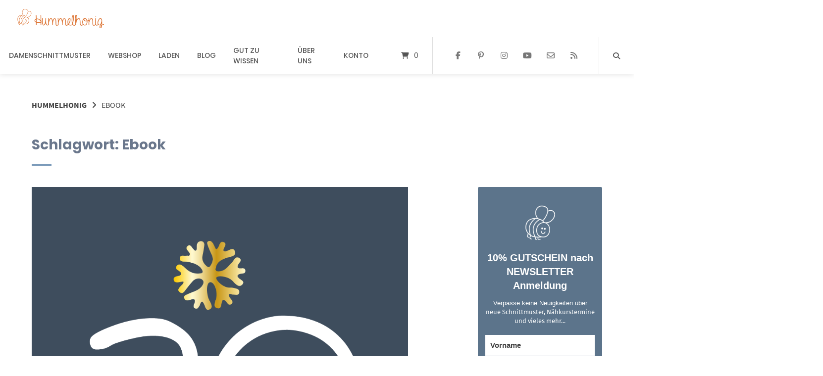

--- FILE ---
content_type: text/html; charset=UTF-8
request_url: https://hummelhonig.com/tag/ebook/
body_size: 78230
content:
<!doctype html>
<html lang="de" prefix="og: https://ogp.me/ns#">
<head><meta charset="UTF-8"><script>if(navigator.userAgent.match(/MSIE|Internet Explorer/i)||navigator.userAgent.match(/Trident\/7\..*?rv:11/i)){var href=document.location.href;if(!href.match(/[?&]nowprocket/)){if(href.indexOf("?")==-1){if(href.indexOf("#")==-1){document.location.href=href+"?nowprocket=1"}else{document.location.href=href.replace("#","?nowprocket=1#")}}else{if(href.indexOf("#")==-1){document.location.href=href+"&nowprocket=1"}else{document.location.href=href.replace("#","&nowprocket=1#")}}}}</script><script>(()=>{class RocketLazyLoadScripts{constructor(){this.v="2.0.4",this.userEvents=["keydown","keyup","mousedown","mouseup","mousemove","mouseover","mouseout","touchmove","touchstart","touchend","touchcancel","wheel","click","dblclick","input"],this.attributeEvents=["onblur","onclick","oncontextmenu","ondblclick","onfocus","onmousedown","onmouseenter","onmouseleave","onmousemove","onmouseout","onmouseover","onmouseup","onmousewheel","onscroll","onsubmit"]}async t(){this.i(),this.o(),/iP(ad|hone)/.test(navigator.userAgent)&&this.h(),this.u(),this.l(this),this.m(),this.k(this),this.p(this),this._(),await Promise.all([this.R(),this.L()]),this.lastBreath=Date.now(),this.S(this),this.P(),this.D(),this.O(),this.M(),await this.C(this.delayedScripts.normal),await this.C(this.delayedScripts.defer),await this.C(this.delayedScripts.async),await this.T(),await this.F(),await this.j(),await this.A(),window.dispatchEvent(new Event("rocket-allScriptsLoaded")),this.everythingLoaded=!0,this.lastTouchEnd&&await new Promise(t=>setTimeout(t,500-Date.now()+this.lastTouchEnd)),this.I(),this.H(),this.U(),this.W()}i(){this.CSPIssue=sessionStorage.getItem("rocketCSPIssue"),document.addEventListener("securitypolicyviolation",t=>{this.CSPIssue||"script-src-elem"!==t.violatedDirective||"data"!==t.blockedURI||(this.CSPIssue=!0,sessionStorage.setItem("rocketCSPIssue",!0))},{isRocket:!0})}o(){window.addEventListener("pageshow",t=>{this.persisted=t.persisted,this.realWindowLoadedFired=!0},{isRocket:!0}),window.addEventListener("pagehide",()=>{this.onFirstUserAction=null},{isRocket:!0})}h(){let t;function e(e){t=e}window.addEventListener("touchstart",e,{isRocket:!0}),window.addEventListener("touchend",function i(o){o.changedTouches[0]&&t.changedTouches[0]&&Math.abs(o.changedTouches[0].pageX-t.changedTouches[0].pageX)<10&&Math.abs(o.changedTouches[0].pageY-t.changedTouches[0].pageY)<10&&o.timeStamp-t.timeStamp<200&&(window.removeEventListener("touchstart",e,{isRocket:!0}),window.removeEventListener("touchend",i,{isRocket:!0}),"INPUT"===o.target.tagName&&"text"===o.target.type||(o.target.dispatchEvent(new TouchEvent("touchend",{target:o.target,bubbles:!0})),o.target.dispatchEvent(new MouseEvent("mouseover",{target:o.target,bubbles:!0})),o.target.dispatchEvent(new PointerEvent("click",{target:o.target,bubbles:!0,cancelable:!0,detail:1,clientX:o.changedTouches[0].clientX,clientY:o.changedTouches[0].clientY})),event.preventDefault()))},{isRocket:!0})}q(t){this.userActionTriggered||("mousemove"!==t.type||this.firstMousemoveIgnored?"keyup"===t.type||"mouseover"===t.type||"mouseout"===t.type||(this.userActionTriggered=!0,this.onFirstUserAction&&this.onFirstUserAction()):this.firstMousemoveIgnored=!0),"click"===t.type&&t.preventDefault(),t.stopPropagation(),t.stopImmediatePropagation(),"touchstart"===this.lastEvent&&"touchend"===t.type&&(this.lastTouchEnd=Date.now()),"click"===t.type&&(this.lastTouchEnd=0),this.lastEvent=t.type,t.composedPath&&t.composedPath()[0].getRootNode()instanceof ShadowRoot&&(t.rocketTarget=t.composedPath()[0]),this.savedUserEvents.push(t)}u(){this.savedUserEvents=[],this.userEventHandler=this.q.bind(this),this.userEvents.forEach(t=>window.addEventListener(t,this.userEventHandler,{passive:!1,isRocket:!0})),document.addEventListener("visibilitychange",this.userEventHandler,{isRocket:!0})}U(){this.userEvents.forEach(t=>window.removeEventListener(t,this.userEventHandler,{passive:!1,isRocket:!0})),document.removeEventListener("visibilitychange",this.userEventHandler,{isRocket:!0}),this.savedUserEvents.forEach(t=>{(t.rocketTarget||t.target).dispatchEvent(new window[t.constructor.name](t.type,t))})}m(){const t="return false",e=Array.from(this.attributeEvents,t=>"data-rocket-"+t),i="["+this.attributeEvents.join("],[")+"]",o="[data-rocket-"+this.attributeEvents.join("],[data-rocket-")+"]",s=(e,i,o)=>{o&&o!==t&&(e.setAttribute("data-rocket-"+i,o),e["rocket"+i]=new Function("event",o),e.setAttribute(i,t))};new MutationObserver(t=>{for(const n of t)"attributes"===n.type&&(n.attributeName.startsWith("data-rocket-")||this.everythingLoaded?n.attributeName.startsWith("data-rocket-")&&this.everythingLoaded&&this.N(n.target,n.attributeName.substring(12)):s(n.target,n.attributeName,n.target.getAttribute(n.attributeName))),"childList"===n.type&&n.addedNodes.forEach(t=>{if(t.nodeType===Node.ELEMENT_NODE)if(this.everythingLoaded)for(const i of[t,...t.querySelectorAll(o)])for(const t of i.getAttributeNames())e.includes(t)&&this.N(i,t.substring(12));else for(const e of[t,...t.querySelectorAll(i)])for(const t of e.getAttributeNames())this.attributeEvents.includes(t)&&s(e,t,e.getAttribute(t))})}).observe(document,{subtree:!0,childList:!0,attributeFilter:[...this.attributeEvents,...e]})}I(){this.attributeEvents.forEach(t=>{document.querySelectorAll("[data-rocket-"+t+"]").forEach(e=>{this.N(e,t)})})}N(t,e){const i=t.getAttribute("data-rocket-"+e);i&&(t.setAttribute(e,i),t.removeAttribute("data-rocket-"+e))}k(t){Object.defineProperty(HTMLElement.prototype,"onclick",{get(){return this.rocketonclick||null},set(e){this.rocketonclick=e,this.setAttribute(t.everythingLoaded?"onclick":"data-rocket-onclick","this.rocketonclick(event)")}})}S(t){function e(e,i){let o=e[i];e[i]=null,Object.defineProperty(e,i,{get:()=>o,set(s){t.everythingLoaded?o=s:e["rocket"+i]=o=s}})}e(document,"onreadystatechange"),e(window,"onload"),e(window,"onpageshow");try{Object.defineProperty(document,"readyState",{get:()=>t.rocketReadyState,set(e){t.rocketReadyState=e},configurable:!0}),document.readyState="loading"}catch(t){console.log("WPRocket DJE readyState conflict, bypassing")}}l(t){this.originalAddEventListener=EventTarget.prototype.addEventListener,this.originalRemoveEventListener=EventTarget.prototype.removeEventListener,this.savedEventListeners=[],EventTarget.prototype.addEventListener=function(e,i,o){o&&o.isRocket||!t.B(e,this)&&!t.userEvents.includes(e)||t.B(e,this)&&!t.userActionTriggered||e.startsWith("rocket-")||t.everythingLoaded?t.originalAddEventListener.call(this,e,i,o):(t.savedEventListeners.push({target:this,remove:!1,type:e,func:i,options:o}),"mouseenter"!==e&&"mouseleave"!==e||t.originalAddEventListener.call(this,e,t.savedUserEvents.push,o))},EventTarget.prototype.removeEventListener=function(e,i,o){o&&o.isRocket||!t.B(e,this)&&!t.userEvents.includes(e)||t.B(e,this)&&!t.userActionTriggered||e.startsWith("rocket-")||t.everythingLoaded?t.originalRemoveEventListener.call(this,e,i,o):t.savedEventListeners.push({target:this,remove:!0,type:e,func:i,options:o})}}J(t,e){this.savedEventListeners=this.savedEventListeners.filter(i=>{let o=i.type,s=i.target||window;return e!==o||t!==s||(this.B(o,s)&&(i.type="rocket-"+o),this.$(i),!1)})}H(){EventTarget.prototype.addEventListener=this.originalAddEventListener,EventTarget.prototype.removeEventListener=this.originalRemoveEventListener,this.savedEventListeners.forEach(t=>this.$(t))}$(t){t.remove?this.originalRemoveEventListener.call(t.target,t.type,t.func,t.options):this.originalAddEventListener.call(t.target,t.type,t.func,t.options)}p(t){let e;function i(e){return t.everythingLoaded?e:e.split(" ").map(t=>"load"===t||t.startsWith("load.")?"rocket-jquery-load":t).join(" ")}function o(o){function s(e){const s=o.fn[e];o.fn[e]=o.fn.init.prototype[e]=function(){return this[0]===window&&t.userActionTriggered&&("string"==typeof arguments[0]||arguments[0]instanceof String?arguments[0]=i(arguments[0]):"object"==typeof arguments[0]&&Object.keys(arguments[0]).forEach(t=>{const e=arguments[0][t];delete arguments[0][t],arguments[0][i(t)]=e})),s.apply(this,arguments),this}}if(o&&o.fn&&!t.allJQueries.includes(o)){const e={DOMContentLoaded:[],"rocket-DOMContentLoaded":[]};for(const t in e)document.addEventListener(t,()=>{e[t].forEach(t=>t())},{isRocket:!0});o.fn.ready=o.fn.init.prototype.ready=function(i){function s(){parseInt(o.fn.jquery)>2?setTimeout(()=>i.bind(document)(o)):i.bind(document)(o)}return"function"==typeof i&&(t.realDomReadyFired?!t.userActionTriggered||t.fauxDomReadyFired?s():e["rocket-DOMContentLoaded"].push(s):e.DOMContentLoaded.push(s)),o([])},s("on"),s("one"),s("off"),t.allJQueries.push(o)}e=o}t.allJQueries=[],o(window.jQuery),Object.defineProperty(window,"jQuery",{get:()=>e,set(t){o(t)}})}P(){const t=new Map;document.write=document.writeln=function(e){const i=document.currentScript,o=document.createRange(),s=i.parentElement;let n=t.get(i);void 0===n&&(n=i.nextSibling,t.set(i,n));const c=document.createDocumentFragment();o.setStart(c,0),c.appendChild(o.createContextualFragment(e)),s.insertBefore(c,n)}}async R(){return new Promise(t=>{this.userActionTriggered?t():this.onFirstUserAction=t})}async L(){return new Promise(t=>{document.addEventListener("DOMContentLoaded",()=>{this.realDomReadyFired=!0,t()},{isRocket:!0})})}async j(){return this.realWindowLoadedFired?Promise.resolve():new Promise(t=>{window.addEventListener("load",t,{isRocket:!0})})}M(){this.pendingScripts=[];this.scriptsMutationObserver=new MutationObserver(t=>{for(const e of t)e.addedNodes.forEach(t=>{"SCRIPT"!==t.tagName||t.noModule||t.isWPRocket||this.pendingScripts.push({script:t,promise:new Promise(e=>{const i=()=>{const i=this.pendingScripts.findIndex(e=>e.script===t);i>=0&&this.pendingScripts.splice(i,1),e()};t.addEventListener("load",i,{isRocket:!0}),t.addEventListener("error",i,{isRocket:!0}),setTimeout(i,1e3)})})})}),this.scriptsMutationObserver.observe(document,{childList:!0,subtree:!0})}async F(){await this.X(),this.pendingScripts.length?(await this.pendingScripts[0].promise,await this.F()):this.scriptsMutationObserver.disconnect()}D(){this.delayedScripts={normal:[],async:[],defer:[]},document.querySelectorAll("script[type$=rocketlazyloadscript]").forEach(t=>{t.hasAttribute("data-rocket-src")?t.hasAttribute("async")&&!1!==t.async?this.delayedScripts.async.push(t):t.hasAttribute("defer")&&!1!==t.defer||"module"===t.getAttribute("data-rocket-type")?this.delayedScripts.defer.push(t):this.delayedScripts.normal.push(t):this.delayedScripts.normal.push(t)})}async _(){await this.L();let t=[];document.querySelectorAll("script[type$=rocketlazyloadscript][data-rocket-src]").forEach(e=>{let i=e.getAttribute("data-rocket-src");if(i&&!i.startsWith("data:")){i.startsWith("//")&&(i=location.protocol+i);try{const o=new URL(i).origin;o!==location.origin&&t.push({src:o,crossOrigin:e.crossOrigin||"module"===e.getAttribute("data-rocket-type")})}catch(t){}}}),t=[...new Map(t.map(t=>[JSON.stringify(t),t])).values()],this.Y(t,"preconnect")}async G(t){if(await this.K(),!0!==t.noModule||!("noModule"in HTMLScriptElement.prototype))return new Promise(e=>{let i;function o(){(i||t).setAttribute("data-rocket-status","executed"),e()}try{if(navigator.userAgent.includes("Firefox/")||""===navigator.vendor||this.CSPIssue)i=document.createElement("script"),[...t.attributes].forEach(t=>{let e=t.nodeName;"type"!==e&&("data-rocket-type"===e&&(e="type"),"data-rocket-src"===e&&(e="src"),i.setAttribute(e,t.nodeValue))}),t.text&&(i.text=t.text),t.nonce&&(i.nonce=t.nonce),i.hasAttribute("src")?(i.addEventListener("load",o,{isRocket:!0}),i.addEventListener("error",()=>{i.setAttribute("data-rocket-status","failed-network"),e()},{isRocket:!0}),setTimeout(()=>{i.isConnected||e()},1)):(i.text=t.text,o()),i.isWPRocket=!0,t.parentNode.replaceChild(i,t);else{const i=t.getAttribute("data-rocket-type"),s=t.getAttribute("data-rocket-src");i?(t.type=i,t.removeAttribute("data-rocket-type")):t.removeAttribute("type"),t.addEventListener("load",o,{isRocket:!0}),t.addEventListener("error",i=>{this.CSPIssue&&i.target.src.startsWith("data:")?(console.log("WPRocket: CSP fallback activated"),t.removeAttribute("src"),this.G(t).then(e)):(t.setAttribute("data-rocket-status","failed-network"),e())},{isRocket:!0}),s?(t.fetchPriority="high",t.removeAttribute("data-rocket-src"),t.src=s):t.src="data:text/javascript;base64,"+window.btoa(unescape(encodeURIComponent(t.text)))}}catch(i){t.setAttribute("data-rocket-status","failed-transform"),e()}});t.setAttribute("data-rocket-status","skipped")}async C(t){const e=t.shift();return e?(e.isConnected&&await this.G(e),this.C(t)):Promise.resolve()}O(){this.Y([...this.delayedScripts.normal,...this.delayedScripts.defer,...this.delayedScripts.async],"preload")}Y(t,e){this.trash=this.trash||[];let i=!0;var o=document.createDocumentFragment();t.forEach(t=>{const s=t.getAttribute&&t.getAttribute("data-rocket-src")||t.src;if(s&&!s.startsWith("data:")){const n=document.createElement("link");n.href=s,n.rel=e,"preconnect"!==e&&(n.as="script",n.fetchPriority=i?"high":"low"),t.getAttribute&&"module"===t.getAttribute("data-rocket-type")&&(n.crossOrigin=!0),t.crossOrigin&&(n.crossOrigin=t.crossOrigin),t.integrity&&(n.integrity=t.integrity),t.nonce&&(n.nonce=t.nonce),o.appendChild(n),this.trash.push(n),i=!1}}),document.head.appendChild(o)}W(){this.trash.forEach(t=>t.remove())}async T(){try{document.readyState="interactive"}catch(t){}this.fauxDomReadyFired=!0;try{await this.K(),this.J(document,"readystatechange"),document.dispatchEvent(new Event("rocket-readystatechange")),await this.K(),document.rocketonreadystatechange&&document.rocketonreadystatechange(),await this.K(),this.J(document,"DOMContentLoaded"),document.dispatchEvent(new Event("rocket-DOMContentLoaded")),await this.K(),this.J(window,"DOMContentLoaded"),window.dispatchEvent(new Event("rocket-DOMContentLoaded"))}catch(t){console.error(t)}}async A(){try{document.readyState="complete"}catch(t){}try{await this.K(),this.J(document,"readystatechange"),document.dispatchEvent(new Event("rocket-readystatechange")),await this.K(),document.rocketonreadystatechange&&document.rocketonreadystatechange(),await this.K(),this.J(window,"load"),window.dispatchEvent(new Event("rocket-load")),await this.K(),window.rocketonload&&window.rocketonload(),await this.K(),this.allJQueries.forEach(t=>t(window).trigger("rocket-jquery-load")),await this.K(),this.J(window,"pageshow");const t=new Event("rocket-pageshow");t.persisted=this.persisted,window.dispatchEvent(t),await this.K(),window.rocketonpageshow&&window.rocketonpageshow({persisted:this.persisted})}catch(t){console.error(t)}}async K(){Date.now()-this.lastBreath>45&&(await this.X(),this.lastBreath=Date.now())}async X(){return document.hidden?new Promise(t=>setTimeout(t)):new Promise(t=>requestAnimationFrame(t))}B(t,e){return e===document&&"readystatechange"===t||(e===document&&"DOMContentLoaded"===t||(e===window&&"DOMContentLoaded"===t||(e===window&&"load"===t||e===window&&"pageshow"===t)))}static run(){(new RocketLazyLoadScripts).t()}}RocketLazyLoadScripts.run()})();</script>
	
	<meta name="viewport" content="width=device-width, initial-scale=1">
	<link rel="profile" href="https://gmpg.org/xfn/11">

	
<!-- Suchmaschinen-Optimierung durch Rank Math PRO - https://rankmath.com/ -->
<title>Ebook - Hummelhonig</title>
<link data-rocket-preload as="style" href="https://fonts.googleapis.com/css?family=Abril%20FatFace%3A400%2C400i%2C700%2C700i%7CAlegreya%3A400%2C400i%2C700%2C700i%7CAlegreya%20Sans%3A400%2C400i%2C700%2C700i%7CAmatic%20SC%3A400%2C400i%2C700%2C700i%7CAnonymous%20Pro%3A400%2C400i%2C700%2C700i%7CArchitects%20Daughter%3A400%2C400i%2C700%2C700i%7CArchivo%3A400%2C400i%2C700%2C700i%7CArchivo%20Narrow%3A400%2C400i%2C700%2C700i%7CAsap%3A400%2C400i%2C700%2C700i%7CBarlow%3A400%2C400i%2C700%2C700i%7CBioRhyme%3A400%2C400i%2C700%2C700i%7CBonbon%3A400%2C400i%2C700%2C700i%7CCabin%3A400%2C400i%2C700%2C700i%7CCairo%3A400%2C400i%2C700%2C700i%7CCardo%3A400%2C400i%2C700%2C700i%7CChivo%3A400%2C400i%2C700%2C700i%7CConcert%20One%3A400%2C400i%2C700%2C700i%7CCormorant%3A400%2C400i%2C700%2C700i%7CCrimson%20Text%3A400%2C400i%2C700%2C700i%7CEczar%3A400%2C400i%2C700%2C700i%7CExo%202%3A400%2C400i%2C700%2C700i%7CFira%20Sans%3A400%2C400i%2C700%2C700i%7CFjalla%20One%3A400%2C400i%2C700%2C700i%7CFrank%20Ruhl%20Libre%3A400%2C400i%2C700%2C700i%7CGreat%20Vibes%3A400%2C400i%2C700%2C700i%7CHeebo%3A400%2C400i%2C700%2C700i%7CIBM%20Plex%3A400%2C400i%2C700%2C700i%7CInconsolata%3A400%2C400i%2C700%2C700i%7CIndie%20Flower%3A400%2C400i%2C700%2C700i%7CInknut%20Antiqua%3A400%2C400i%2C700%2C700i%7CInter%3A400%2C400i%2C700%2C700i%7CKarla%3A400%2C400i%2C700%2C700i%7CLibre%20Baskerville%3A400%2C400i%2C700%2C700i%7CLibre%20Franklin%3A400%2C400i%2C700%2C700i%7CMontserrat%3A400%2C400i%2C700%2C700i%7CNeuton%3A400%2C400i%2C700%2C700i%7CNotable%3A400%2C400i%2C700%2C700i%7CNothing%20You%20Could%20Do%3A400%2C400i%2C700%2C700i%7CNoto%20Sans%3A400%2C400i%2C700%2C700i%7CNunito%3A400%2C400i%2C700%2C700i%7COld%20Standard%20TT%3A400%2C400i%2C700%2C700i%7COxygen%3A400%2C400i%2C700%2C700i%7CPacifico%3A400%2C400i%2C700%2C700i%7CPoppins%3A400%2C400i%2C700%2C700i%7CProza%20Libre%3A400%2C400i%2C700%2C700i%7CPT%20Sans%3A400%2C400i%2C700%2C700i%7CPT%20Serif%3A400%2C400i%2C700%2C700i%7CRakkas%3A400%2C400i%2C700%2C700i%7CReenie%20Beanie%3A400%2C400i%2C700%2C700i%7CRoboto%20Slab%3A400%2C400i%2C700%2C700i%7CRopa%20Sans%3A400%2C400i%2C700%2C700i%7CRubik%3A400%2C400i%2C700%2C700i%7CShadows%20Into%20Light%3A400%2C400i%2C700%2C700i%7CSpace%20Mono%3A400%2C400i%2C700%2C700i%7CSpectral%3A400%2C400i%2C700%2C700i%7CSue%20Ellen%20Francisco%3A400%2C400i%2C700%2C700i%7CTitillium%20Web%3A400%2C400i%2C700%2C700i%7CUbuntu%3A400%2C400i%2C700%2C700i%7CVarela%3A400%2C400i%2C700%2C700i%7CVollkorn%3A400%2C400i%2C700%2C700i%7CWork%20Sans%3A400%2C400i%2C700%2C700i%7CYatra%20One%3A400%2C400i%2C700%2C700i&#038;display=swap" rel="preload">
<link href="https://fonts.googleapis.com/css?family=Abril%20FatFace%3A400%2C400i%2C700%2C700i%7CAlegreya%3A400%2C400i%2C700%2C700i%7CAlegreya%20Sans%3A400%2C400i%2C700%2C700i%7CAmatic%20SC%3A400%2C400i%2C700%2C700i%7CAnonymous%20Pro%3A400%2C400i%2C700%2C700i%7CArchitects%20Daughter%3A400%2C400i%2C700%2C700i%7CArchivo%3A400%2C400i%2C700%2C700i%7CArchivo%20Narrow%3A400%2C400i%2C700%2C700i%7CAsap%3A400%2C400i%2C700%2C700i%7CBarlow%3A400%2C400i%2C700%2C700i%7CBioRhyme%3A400%2C400i%2C700%2C700i%7CBonbon%3A400%2C400i%2C700%2C700i%7CCabin%3A400%2C400i%2C700%2C700i%7CCairo%3A400%2C400i%2C700%2C700i%7CCardo%3A400%2C400i%2C700%2C700i%7CChivo%3A400%2C400i%2C700%2C700i%7CConcert%20One%3A400%2C400i%2C700%2C700i%7CCormorant%3A400%2C400i%2C700%2C700i%7CCrimson%20Text%3A400%2C400i%2C700%2C700i%7CEczar%3A400%2C400i%2C700%2C700i%7CExo%202%3A400%2C400i%2C700%2C700i%7CFira%20Sans%3A400%2C400i%2C700%2C700i%7CFjalla%20One%3A400%2C400i%2C700%2C700i%7CFrank%20Ruhl%20Libre%3A400%2C400i%2C700%2C700i%7CGreat%20Vibes%3A400%2C400i%2C700%2C700i%7CHeebo%3A400%2C400i%2C700%2C700i%7CIBM%20Plex%3A400%2C400i%2C700%2C700i%7CInconsolata%3A400%2C400i%2C700%2C700i%7CIndie%20Flower%3A400%2C400i%2C700%2C700i%7CInknut%20Antiqua%3A400%2C400i%2C700%2C700i%7CInter%3A400%2C400i%2C700%2C700i%7CKarla%3A400%2C400i%2C700%2C700i%7CLibre%20Baskerville%3A400%2C400i%2C700%2C700i%7CLibre%20Franklin%3A400%2C400i%2C700%2C700i%7CMontserrat%3A400%2C400i%2C700%2C700i%7CNeuton%3A400%2C400i%2C700%2C700i%7CNotable%3A400%2C400i%2C700%2C700i%7CNothing%20You%20Could%20Do%3A400%2C400i%2C700%2C700i%7CNoto%20Sans%3A400%2C400i%2C700%2C700i%7CNunito%3A400%2C400i%2C700%2C700i%7COld%20Standard%20TT%3A400%2C400i%2C700%2C700i%7COxygen%3A400%2C400i%2C700%2C700i%7CPacifico%3A400%2C400i%2C700%2C700i%7CPoppins%3A400%2C400i%2C700%2C700i%7CProza%20Libre%3A400%2C400i%2C700%2C700i%7CPT%20Sans%3A400%2C400i%2C700%2C700i%7CPT%20Serif%3A400%2C400i%2C700%2C700i%7CRakkas%3A400%2C400i%2C700%2C700i%7CReenie%20Beanie%3A400%2C400i%2C700%2C700i%7CRoboto%20Slab%3A400%2C400i%2C700%2C700i%7CRopa%20Sans%3A400%2C400i%2C700%2C700i%7CRubik%3A400%2C400i%2C700%2C700i%7CShadows%20Into%20Light%3A400%2C400i%2C700%2C700i%7CSpace%20Mono%3A400%2C400i%2C700%2C700i%7CSpectral%3A400%2C400i%2C700%2C700i%7CSue%20Ellen%20Francisco%3A400%2C400i%2C700%2C700i%7CTitillium%20Web%3A400%2C400i%2C700%2C700i%7CUbuntu%3A400%2C400i%2C700%2C700i%7CVarela%3A400%2C400i%2C700%2C700i%7CVollkorn%3A400%2C400i%2C700%2C700i%7CWork%20Sans%3A400%2C400i%2C700%2C700i%7CYatra%20One%3A400%2C400i%2C700%2C700i&#038;display=swap" media="print" onload="this.media=&#039;all&#039;" rel="stylesheet">
<style id="wpr-usedcss">img:is([sizes=auto i],[sizes^="auto," i]){contain-intrinsic-size:3000px 1500px}img.emoji{display:inline!important;border:none!important;box-shadow:none!important;height:1em!important;width:1em!important;margin:0 .07em!important;vertical-align:-.1em!important;background:0 0!important;padding:0!important}:where(.wp-block-button__link){border-radius:9999px;box-shadow:none;padding:calc(.667em + 2px) calc(1.333em + 2px);text-decoration:none}:root :where(.wp-block-button .wp-block-button__link.is-style-outline),:root :where(.wp-block-button.is-style-outline>.wp-block-button__link){border:2px solid;padding:.667em 1.333em}:root :where(.wp-block-button .wp-block-button__link.is-style-outline:not(.has-text-color)),:root :where(.wp-block-button.is-style-outline>.wp-block-button__link:not(.has-text-color)){color:currentColor}:root :where(.wp-block-button .wp-block-button__link.is-style-outline:not(.has-background)),:root :where(.wp-block-button.is-style-outline>.wp-block-button__link:not(.has-background)){background-color:initial;background-image:none}:where(.wp-block-calendar table:not(.has-background) th){background:#ddd}:where(.wp-block-columns){margin-bottom:1.75em}:where(.wp-block-columns.has-background){padding:1.25em 2.375em}:where(.wp-block-post-comments input[type=submit]){border:none}:where(.wp-block-cover-image:not(.has-text-color)),:where(.wp-block-cover:not(.has-text-color)){color:#fff}:where(.wp-block-cover-image.is-light:not(.has-text-color)),:where(.wp-block-cover.is-light:not(.has-text-color)){color:#000}:root :where(.wp-block-cover h1:not(.has-text-color)),:root :where(.wp-block-cover h2:not(.has-text-color)),:root :where(.wp-block-cover h3:not(.has-text-color)),:root :where(.wp-block-cover h4:not(.has-text-color)),:root :where(.wp-block-cover h5:not(.has-text-color)),:root :where(.wp-block-cover h6:not(.has-text-color)),:root :where(.wp-block-cover p:not(.has-text-color)){color:inherit}:where(.wp-block-file){margin-bottom:1.5em}:where(.wp-block-file__button){border-radius:2em;display:inline-block;padding:.5em 1em}:where(.wp-block-file__button):is(a):active,:where(.wp-block-file__button):is(a):focus,:where(.wp-block-file__button):is(a):hover,:where(.wp-block-file__button):is(a):visited{box-shadow:none;color:#fff;opacity:.85;text-decoration:none}:where(.wp-block-group.wp-block-group-is-layout-constrained){position:relative}:root :where(.wp-block-image.is-style-rounded img,.wp-block-image .is-style-rounded img){border-radius:9999px}:where(.wp-block-latest-comments:not([style*=line-height] .wp-block-latest-comments__comment)){line-height:1.1}:where(.wp-block-latest-comments:not([style*=line-height] .wp-block-latest-comments__comment-excerpt p)){line-height:1.8}:root :where(.wp-block-latest-posts.is-grid){padding:0}:root :where(.wp-block-latest-posts.wp-block-latest-posts__list){padding-left:0}ul{box-sizing:border-box}:root :where(.wp-block-list.has-background){padding:1.25em 2.375em}:where(.wp-block-navigation.has-background .wp-block-navigation-item a:not(.wp-element-button)),:where(.wp-block-navigation.has-background .wp-block-navigation-submenu a:not(.wp-element-button)){padding:.5em 1em}:where(.wp-block-navigation .wp-block-navigation__submenu-container .wp-block-navigation-item a:not(.wp-element-button)),:where(.wp-block-navigation .wp-block-navigation__submenu-container .wp-block-navigation-submenu a:not(.wp-element-button)),:where(.wp-block-navigation .wp-block-navigation__submenu-container .wp-block-navigation-submenu button.wp-block-navigation-item__content),:where(.wp-block-navigation .wp-block-navigation__submenu-container .wp-block-pages-list__item button.wp-block-navigation-item__content){padding:.5em 1em}:root :where(p.has-background){padding:1.25em 2.375em}:where(p.has-text-color:not(.has-link-color)) a{color:inherit}:where(.wp-block-post-comments-form) input:not([type=submit]),:where(.wp-block-post-comments-form) textarea{border:1px solid #949494;font-family:inherit;font-size:1em}:where(.wp-block-post-comments-form) input:where(:not([type=submit]):not([type=checkbox])),:where(.wp-block-post-comments-form) textarea{padding:calc(.667em + 2px)}:where(.wp-block-post-excerpt){box-sizing:border-box;margin-bottom:var(--wp--style--block-gap);margin-top:var(--wp--style--block-gap)}:where(.wp-block-preformatted.has-background){padding:1.25em 2.375em}.wp-block-search__button{margin-left:10px;word-break:normal}.wp-block-search__button svg{height:1.25em;min-height:24px;min-width:24px;width:1.25em;fill:currentColor;vertical-align:text-bottom}:where(.wp-block-search__button){border:1px solid #ccc;padding:6px 10px}.wp-block-search__inside-wrapper{display:flex;flex:auto;flex-wrap:nowrap;max-width:100%}.wp-block-search__label{width:100%}.wp-block-search__input{appearance:none;border:1px solid #949494;flex-grow:1;margin-left:0;margin-right:0;min-width:3rem;padding:8px;text-decoration:unset!important}:where(.wp-block-search__input){font-family:inherit;font-size:inherit;font-style:inherit;font-weight:inherit;letter-spacing:inherit;line-height:inherit;text-transform:inherit}:where(.wp-block-search__button-inside .wp-block-search__inside-wrapper){border:1px solid #949494;box-sizing:border-box;padding:4px}:where(.wp-block-search__button-inside .wp-block-search__inside-wrapper) .wp-block-search__input{border:none;border-radius:0;padding:0 4px}:where(.wp-block-search__button-inside .wp-block-search__inside-wrapper) .wp-block-search__input:focus{outline:0}:where(.wp-block-search__button-inside .wp-block-search__inside-wrapper) :where(.wp-block-search__button){padding:4px 8px}.wp-block-search.aligncenter .wp-block-search__inside-wrapper{margin:auto}:root :where(.wp-block-separator.is-style-dots){height:auto;line-height:1;text-align:center}:root :where(.wp-block-separator.is-style-dots):before{color:currentColor;content:"···";font-family:serif;font-size:1.5em;letter-spacing:2em;padding-left:2em}:root :where(.wp-block-site-logo.is-style-rounded){border-radius:9999px}:where(.wp-block-social-links:not(.is-style-logos-only)) .wp-social-link{background-color:#f0f0f0;color:#444}:where(.wp-block-social-links:not(.is-style-logos-only)) .wp-social-link-amazon{background-color:#f90;color:#fff}:where(.wp-block-social-links:not(.is-style-logos-only)) .wp-social-link-bandcamp{background-color:#1ea0c3;color:#fff}:where(.wp-block-social-links:not(.is-style-logos-only)) .wp-social-link-behance{background-color:#0757fe;color:#fff}:where(.wp-block-social-links:not(.is-style-logos-only)) .wp-social-link-bluesky{background-color:#0a7aff;color:#fff}:where(.wp-block-social-links:not(.is-style-logos-only)) .wp-social-link-codepen{background-color:#1e1f26;color:#fff}:where(.wp-block-social-links:not(.is-style-logos-only)) .wp-social-link-deviantart{background-color:#02e49b;color:#fff}:where(.wp-block-social-links:not(.is-style-logos-only)) .wp-social-link-discord{background-color:#5865f2;color:#fff}:where(.wp-block-social-links:not(.is-style-logos-only)) .wp-social-link-dribbble{background-color:#e94c89;color:#fff}:where(.wp-block-social-links:not(.is-style-logos-only)) .wp-social-link-dropbox{background-color:#4280ff;color:#fff}:where(.wp-block-social-links:not(.is-style-logos-only)) .wp-social-link-etsy{background-color:#f45800;color:#fff}:where(.wp-block-social-links:not(.is-style-logos-only)) .wp-social-link-facebook{background-color:#0866ff;color:#fff}:where(.wp-block-social-links:not(.is-style-logos-only)) .wp-social-link-fivehundredpx{background-color:#000;color:#fff}:where(.wp-block-social-links:not(.is-style-logos-only)) .wp-social-link-flickr{background-color:#0461dd;color:#fff}:where(.wp-block-social-links:not(.is-style-logos-only)) .wp-social-link-foursquare{background-color:#e65678;color:#fff}:where(.wp-block-social-links:not(.is-style-logos-only)) .wp-social-link-github{background-color:#24292d;color:#fff}:where(.wp-block-social-links:not(.is-style-logos-only)) .wp-social-link-goodreads{background-color:#eceadd;color:#382110}:where(.wp-block-social-links:not(.is-style-logos-only)) .wp-social-link-google{background-color:#ea4434;color:#fff}:where(.wp-block-social-links:not(.is-style-logos-only)) .wp-social-link-gravatar{background-color:#1d4fc4;color:#fff}:where(.wp-block-social-links:not(.is-style-logos-only)) .wp-social-link-instagram{background-color:#f00075;color:#fff}:where(.wp-block-social-links:not(.is-style-logos-only)) .wp-social-link-lastfm{background-color:#e21b24;color:#fff}:where(.wp-block-social-links:not(.is-style-logos-only)) .wp-social-link-linkedin{background-color:#0d66c2;color:#fff}:where(.wp-block-social-links:not(.is-style-logos-only)) .wp-social-link-mastodon{background-color:#3288d4;color:#fff}:where(.wp-block-social-links:not(.is-style-logos-only)) .wp-social-link-medium{background-color:#000;color:#fff}:where(.wp-block-social-links:not(.is-style-logos-only)) .wp-social-link-meetup{background-color:#f6405f;color:#fff}:where(.wp-block-social-links:not(.is-style-logos-only)) .wp-social-link-patreon{background-color:#000;color:#fff}:where(.wp-block-social-links:not(.is-style-logos-only)) .wp-social-link-pinterest{background-color:#e60122;color:#fff}:where(.wp-block-social-links:not(.is-style-logos-only)) .wp-social-link-pocket{background-color:#ef4155;color:#fff}:where(.wp-block-social-links:not(.is-style-logos-only)) .wp-social-link-reddit{background-color:#ff4500;color:#fff}:where(.wp-block-social-links:not(.is-style-logos-only)) .wp-social-link-skype{background-color:#0478d7;color:#fff}:where(.wp-block-social-links:not(.is-style-logos-only)) .wp-social-link-snapchat{background-color:#fefc00;color:#fff;stroke:#000}:where(.wp-block-social-links:not(.is-style-logos-only)) .wp-social-link-soundcloud{background-color:#ff5600;color:#fff}:where(.wp-block-social-links:not(.is-style-logos-only)) .wp-social-link-spotify{background-color:#1bd760;color:#fff}:where(.wp-block-social-links:not(.is-style-logos-only)) .wp-social-link-telegram{background-color:#2aabee;color:#fff}:where(.wp-block-social-links:not(.is-style-logos-only)) .wp-social-link-threads{background-color:#000;color:#fff}:where(.wp-block-social-links:not(.is-style-logos-only)) .wp-social-link-tiktok{background-color:#000;color:#fff}:where(.wp-block-social-links:not(.is-style-logos-only)) .wp-social-link-tumblr{background-color:#011835;color:#fff}:where(.wp-block-social-links:not(.is-style-logos-only)) .wp-social-link-twitch{background-color:#6440a4;color:#fff}:where(.wp-block-social-links:not(.is-style-logos-only)) .wp-social-link-twitter{background-color:#1da1f2;color:#fff}:where(.wp-block-social-links:not(.is-style-logos-only)) .wp-social-link-vimeo{background-color:#1eb7ea;color:#fff}:where(.wp-block-social-links:not(.is-style-logos-only)) .wp-social-link-vk{background-color:#4680c2;color:#fff}:where(.wp-block-social-links:not(.is-style-logos-only)) .wp-social-link-wordpress{background-color:#3499cd;color:#fff}:where(.wp-block-social-links:not(.is-style-logos-only)) .wp-social-link-whatsapp{background-color:#25d366;color:#fff}:where(.wp-block-social-links:not(.is-style-logos-only)) .wp-social-link-x{background-color:#000;color:#fff}:where(.wp-block-social-links:not(.is-style-logos-only)) .wp-social-link-yelp{background-color:#d32422;color:#fff}:where(.wp-block-social-links:not(.is-style-logos-only)) .wp-social-link-youtube{background-color:red;color:#fff}:where(.wp-block-social-links.is-style-logos-only) .wp-social-link{background:0 0}:where(.wp-block-social-links.is-style-logos-only) .wp-social-link svg{height:1.25em;width:1.25em}:where(.wp-block-social-links.is-style-logos-only) .wp-social-link-amazon{color:#f90}:where(.wp-block-social-links.is-style-logos-only) .wp-social-link-bandcamp{color:#1ea0c3}:where(.wp-block-social-links.is-style-logos-only) .wp-social-link-behance{color:#0757fe}:where(.wp-block-social-links.is-style-logos-only) .wp-social-link-bluesky{color:#0a7aff}:where(.wp-block-social-links.is-style-logos-only) .wp-social-link-codepen{color:#1e1f26}:where(.wp-block-social-links.is-style-logos-only) .wp-social-link-deviantart{color:#02e49b}:where(.wp-block-social-links.is-style-logos-only) .wp-social-link-discord{color:#5865f2}:where(.wp-block-social-links.is-style-logos-only) .wp-social-link-dribbble{color:#e94c89}:where(.wp-block-social-links.is-style-logos-only) .wp-social-link-dropbox{color:#4280ff}:where(.wp-block-social-links.is-style-logos-only) .wp-social-link-etsy{color:#f45800}:where(.wp-block-social-links.is-style-logos-only) .wp-social-link-facebook{color:#0866ff}:where(.wp-block-social-links.is-style-logos-only) .wp-social-link-fivehundredpx{color:#000}:where(.wp-block-social-links.is-style-logos-only) .wp-social-link-flickr{color:#0461dd}:where(.wp-block-social-links.is-style-logos-only) .wp-social-link-foursquare{color:#e65678}:where(.wp-block-social-links.is-style-logos-only) .wp-social-link-github{color:#24292d}:where(.wp-block-social-links.is-style-logos-only) .wp-social-link-goodreads{color:#382110}:where(.wp-block-social-links.is-style-logos-only) .wp-social-link-google{color:#ea4434}:where(.wp-block-social-links.is-style-logos-only) .wp-social-link-gravatar{color:#1d4fc4}:where(.wp-block-social-links.is-style-logos-only) .wp-social-link-instagram{color:#f00075}:where(.wp-block-social-links.is-style-logos-only) .wp-social-link-lastfm{color:#e21b24}:where(.wp-block-social-links.is-style-logos-only) .wp-social-link-linkedin{color:#0d66c2}:where(.wp-block-social-links.is-style-logos-only) .wp-social-link-mastodon{color:#3288d4}:where(.wp-block-social-links.is-style-logos-only) .wp-social-link-medium{color:#000}:where(.wp-block-social-links.is-style-logos-only) .wp-social-link-meetup{color:#f6405f}:where(.wp-block-social-links.is-style-logos-only) .wp-social-link-patreon{color:#000}:where(.wp-block-social-links.is-style-logos-only) .wp-social-link-pinterest{color:#e60122}:where(.wp-block-social-links.is-style-logos-only) .wp-social-link-pocket{color:#ef4155}:where(.wp-block-social-links.is-style-logos-only) .wp-social-link-reddit{color:#ff4500}:where(.wp-block-social-links.is-style-logos-only) .wp-social-link-skype{color:#0478d7}:where(.wp-block-social-links.is-style-logos-only) .wp-social-link-snapchat{color:#fff;stroke:#000}:where(.wp-block-social-links.is-style-logos-only) .wp-social-link-soundcloud{color:#ff5600}:where(.wp-block-social-links.is-style-logos-only) .wp-social-link-spotify{color:#1bd760}:where(.wp-block-social-links.is-style-logos-only) .wp-social-link-telegram{color:#2aabee}:where(.wp-block-social-links.is-style-logos-only) .wp-social-link-threads{color:#000}:where(.wp-block-social-links.is-style-logos-only) .wp-social-link-tiktok{color:#000}:where(.wp-block-social-links.is-style-logos-only) .wp-social-link-tumblr{color:#011835}:where(.wp-block-social-links.is-style-logos-only) .wp-social-link-twitch{color:#6440a4}:where(.wp-block-social-links.is-style-logos-only) .wp-social-link-twitter{color:#1da1f2}:where(.wp-block-social-links.is-style-logos-only) .wp-social-link-vimeo{color:#1eb7ea}:where(.wp-block-social-links.is-style-logos-only) .wp-social-link-vk{color:#4680c2}:where(.wp-block-social-links.is-style-logos-only) .wp-social-link-whatsapp{color:#25d366}:where(.wp-block-social-links.is-style-logos-only) .wp-social-link-wordpress{color:#3499cd}:where(.wp-block-social-links.is-style-logos-only) .wp-social-link-x{color:#000}:where(.wp-block-social-links.is-style-logos-only) .wp-social-link-yelp{color:#d32422}:where(.wp-block-social-links.is-style-logos-only) .wp-social-link-youtube{color:red}:root :where(.wp-block-social-links .wp-social-link a){padding:.25em}:root :where(.wp-block-social-links.is-style-logos-only .wp-social-link a){padding:0}:root :where(.wp-block-social-links.is-style-pill-shape .wp-social-link a){padding-left:.6666666667em;padding-right:.6666666667em}:root :where(.wp-block-tag-cloud.is-style-outline){display:flex;flex-wrap:wrap;gap:1ch}:root :where(.wp-block-tag-cloud.is-style-outline a){border:1px solid;font-size:unset!important;margin-right:0;padding:1ch 2ch;text-decoration:none!important}:root :where(.wp-block-table-of-contents){box-sizing:border-box}:where(.wp-block-term-description){box-sizing:border-box;margin-bottom:var(--wp--style--block-gap);margin-top:var(--wp--style--block-gap)}:where(pre.wp-block-verse){font-family:inherit}.entry-content{counter-reset:footnotes}.wp-element-button{cursor:pointer}:root{--wp--preset--font-size--normal:16px;--wp--preset--font-size--huge:42px}.aligncenter{clear:both}.screen-reader-text{border:0;clip-path:inset(50%);height:1px;margin:-1px;overflow:hidden;padding:0;position:absolute;width:1px;word-wrap:normal!important}.screen-reader-text:focus{background-color:#ddd;clip-path:none;color:#444;display:block;font-size:1em;height:auto;left:5px;line-height:normal;padding:15px 23px 14px;text-decoration:none;top:5px;width:auto;z-index:100000}html :where(.has-border-color){border-style:solid}html :where([style*=border-top-color]){border-top-style:solid}html :where([style*=border-right-color]){border-right-style:solid}html :where([style*=border-bottom-color]){border-bottom-style:solid}html :where([style*=border-left-color]){border-left-style:solid}html :where([style*=border-width]){border-style:solid}html :where([style*=border-top-width]){border-top-style:solid}html :where([style*=border-right-width]){border-right-style:solid}html :where([style*=border-bottom-width]){border-bottom-style:solid}html :where([style*=border-left-width]){border-left-style:solid}html :where(img[class*=wp-image-]){height:auto;max-width:100%}:where(figure){margin:0 0 1em}html :where(.is-position-sticky){--wp-admin--admin-bar--position-offset:var(--wp-admin--admin-bar--height,0px)}:root{--wp--preset--aspect-ratio--square:1;--wp--preset--aspect-ratio--4-3:4/3;--wp--preset--aspect-ratio--3-4:3/4;--wp--preset--aspect-ratio--3-2:3/2;--wp--preset--aspect-ratio--2-3:2/3;--wp--preset--aspect-ratio--16-9:16/9;--wp--preset--aspect-ratio--9-16:9/16;--wp--preset--color--black:#000000;--wp--preset--color--cyan-bluish-gray:#abb8c3;--wp--preset--color--white:#ffffff;--wp--preset--color--pale-pink:#f78da7;--wp--preset--color--vivid-red:#cf2e2e;--wp--preset--color--luminous-vivid-orange:#ff6900;--wp--preset--color--luminous-vivid-amber:#fcb900;--wp--preset--color--light-green-cyan:#7bdcb5;--wp--preset--color--vivid-green-cyan:#00d084;--wp--preset--color--pale-cyan-blue:#8ed1fc;--wp--preset--color--vivid-cyan-blue:#0693e3;--wp--preset--color--vivid-purple:#9b51e0;--wp--preset--gradient--vivid-cyan-blue-to-vivid-purple:linear-gradient(135deg,rgba(6, 147, 227, 1) 0%,rgb(155, 81, 224) 100%);--wp--preset--gradient--light-green-cyan-to-vivid-green-cyan:linear-gradient(135deg,rgb(122, 220, 180) 0%,rgb(0, 208, 130) 100%);--wp--preset--gradient--luminous-vivid-amber-to-luminous-vivid-orange:linear-gradient(135deg,rgba(252, 185, 0, 1) 0%,rgba(255, 105, 0, 1) 100%);--wp--preset--gradient--luminous-vivid-orange-to-vivid-red:linear-gradient(135deg,rgba(255, 105, 0, 1) 0%,rgb(207, 46, 46) 100%);--wp--preset--gradient--very-light-gray-to-cyan-bluish-gray:linear-gradient(135deg,rgb(238, 238, 238) 0%,rgb(169, 184, 195) 100%);--wp--preset--gradient--cool-to-warm-spectrum:linear-gradient(135deg,rgb(74, 234, 220) 0%,rgb(151, 120, 209) 20%,rgb(207, 42, 186) 40%,rgb(238, 44, 130) 60%,rgb(251, 105, 98) 80%,rgb(254, 248, 76) 100%);--wp--preset--gradient--blush-light-purple:linear-gradient(135deg,rgb(255, 206, 236) 0%,rgb(152, 150, 240) 100%);--wp--preset--gradient--blush-bordeaux:linear-gradient(135deg,rgb(254, 205, 165) 0%,rgb(254, 45, 45) 50%,rgb(107, 0, 62) 100%);--wp--preset--gradient--luminous-dusk:linear-gradient(135deg,rgb(255, 203, 112) 0%,rgb(199, 81, 192) 50%,rgb(65, 88, 208) 100%);--wp--preset--gradient--pale-ocean:linear-gradient(135deg,rgb(255, 245, 203) 0%,rgb(182, 227, 212) 50%,rgb(51, 167, 181) 100%);--wp--preset--gradient--electric-grass:linear-gradient(135deg,rgb(202, 248, 128) 0%,rgb(113, 206, 126) 100%);--wp--preset--gradient--midnight:linear-gradient(135deg,rgb(2, 3, 129) 0%,rgb(40, 116, 252) 100%);--wp--preset--font-size--small:13px;--wp--preset--font-size--medium:20px;--wp--preset--font-size--large:36px;--wp--preset--font-size--x-large:42px;--wp--preset--spacing--20:0.44rem;--wp--preset--spacing--30:0.67rem;--wp--preset--spacing--40:1rem;--wp--preset--spacing--50:1.5rem;--wp--preset--spacing--60:2.25rem;--wp--preset--spacing--70:3.38rem;--wp--preset--spacing--80:5.06rem;--wp--preset--shadow--natural:6px 6px 9px rgba(0, 0, 0, .2);--wp--preset--shadow--deep:12px 12px 50px rgba(0, 0, 0, .4);--wp--preset--shadow--sharp:6px 6px 0px rgba(0, 0, 0, .2);--wp--preset--shadow--outlined:6px 6px 0px -3px rgba(255, 255, 255, 1),6px 6px rgba(0, 0, 0, 1);--wp--preset--shadow--crisp:6px 6px 0px rgba(0, 0, 0, 1)}:where(.is-layout-flex){gap:.5em}:where(.is-layout-grid){gap:.5em}:where(.wp-block-post-template.is-layout-flex){gap:1.25em}:where(.wp-block-post-template.is-layout-grid){gap:1.25em}:where(.wp-block-columns.is-layout-flex){gap:2em}:where(.wp-block-columns.is-layout-grid){gap:2em}:root :where(.wp-block-pullquote){font-size:1.5em;line-height:1.6}.somdn-checkboxes-wrap{position:relative;padding:0}.somdn-checkboxes-wrap label{position:relative!important;padding:0!important;margin:0!important;vertical-align:middle!important}.somdn-checkboxes-wrap input[type=checkbox]{margin:0!important;margin-right:10px!important;vertical-align:middle!important}.somdn-select-all-wrap{padding-top:10px}li.product:hover .somdn-qview-link{visibility:visible;opacity:1}button.somdn-qview-close{overflow:visible;cursor:pointer;background:0 0;border:0;-webkit-appearance:none;display:block;outline:0;padding:0;z-index:1046;-webkit-box-shadow:none;box-shadow:none}.somdn-qview-close{width:44px;height:44px;line-height:44px;position:absolute;right:0;top:0;text-decoration:none;text-align:center;opacity:.65;padding:0 0 18px 10px;color:#fff;font-style:normal;font-size:28px;font-family:Arial,Baskerville,monospace}.somdn-qview-close{color:#333}.somdn-qview-wrap{position:fixed;top:0;right:0;bottom:0;left:0;z-index:9999999;display:flex;justify-content:center;align-items:center;padding:15px;display:none;-webkit-transition:.2s linear;-moz-transition:.2s linear;-o-transition:.2s linear;transition:all .2s linear}.somdn-qview-wrap.open{display:block;display:flex;overflow-y:scroll}.somdn-qview-window{position:relative;z-index:10;overflow:hidden;max-width:100%;margin-bottom:20px;-webkit-transition:.2s linear;-moz-transition:.2s linear;-o-transition:.2s linear;transition:all .2s linear}.somdn-qview-window{width:960px}@media (min-width:768px){.somdn-qview-window{width:960px}}body.somdn-qview-open{max-height:100vh!important;overflow-y:hidden!important}@media (max-width:767px){.somdn-qview-wrap.open{overflow-y:scroll}.somdn-qview-window{width:500px}}.pswp__scroll-wrap{overflow:hidden}.pswp__scroll-wrap{position:absolute;top:0;left:0;width:100%;height:100%}.pswp__caption,.pswp__caption__exif{padding-bottom:.5em}.woocommerce .woocommerce-error .button,.woocommerce .woocommerce-message .button{float:right}.woocommerce img{height:auto;max-width:100%}.woocommerce #content div.product div.images,.woocommerce div.product div.images{float:left;width:48%}.woocommerce div.product div.thumbnails::after,.woocommerce div.product div.thumbnails::before{content:" ";display:table}.woocommerce div.product div.thumbnails::after{clear:both}.woocommerce div.product div.thumbnails a{float:left;width:30.75%;margin-right:3.8%;margin-bottom:1em}.woocommerce div.product div.thumbnails a.last{margin-right:0}.woocommerce div.product div.thumbnails a.first{clear:both}.woocommerce div.product div.thumbnails.columns-1 a{width:100%;margin-right:0;float:none}.woocommerce div.product div.thumbnails.columns-2 a{width:48%}.woocommerce div.product div.thumbnails.columns-4 a{width:22.05%}.woocommerce div.product div.thumbnails.columns-5 a{width:16.9%}.woocommerce div.product div.summary{float:right;width:48%;clear:none}.woocommerce div.product .woocommerce-tabs{clear:both}.woocommerce div.product .woocommerce-tabs ul.tabs::after,.woocommerce div.product .woocommerce-tabs ul.tabs::before{content:" ";display:table}.woocommerce div.product .woocommerce-tabs ul.tabs::after{clear:both}.woocommerce div.product .woocommerce-tabs ul.tabs li{display:inline-block}.woocommerce div.product #reviews .comment::after,.woocommerce div.product #reviews .comment::before{content:" ";display:table}.woocommerce div.product #reviews .comment::after{clear:both}.woocommerce div.product #reviews .comment img{float:right;height:auto}.woocommerce ul.products{clear:both}.woocommerce ul.products::after,.woocommerce ul.products::before{content:" ";display:table}.woocommerce ul.products::after{clear:both}.woocommerce ul.products li.product{float:left;margin:0 3.8% 2.992em 0;padding:0;position:relative;width:22.05%;margin-left:0}.woocommerce ul.products li.first{clear:both}.woocommerce ul.products li.last{margin-right:0}.woocommerce .woocommerce-result-count{float:left}.woocommerce .woocommerce-ordering{float:right}.woocommerce ul.product_list_widget li::after,.woocommerce ul.product_list_widget li::before,.woocommerce-page ul.product_list_widget li::after,.woocommerce-page ul.product_list_widget li::before{content:" ";display:table}.woocommerce ul.product_list_widget li::after,.woocommerce-page ul.product_list_widget li::after{clear:both}.woocommerce ul.product_list_widget li img,.woocommerce-page ul.product_list_widget li img{float:right;height:auto}.woocommerce form .form-row::after,.woocommerce form .form-row::before{content:" ";display:table}.woocommerce form .form-row::after{clear:both}.woocommerce form .form-row label{display:block}.woocommerce form .form-row label.checkbox{display:inline}.woocommerce form .form-row select{width:100%}.woocommerce form .form-row .input-text{box-sizing:border-box;width:100%}.woocommerce form .form-row-wide{clear:both}.woocommerce form .password-input{display:flex;flex-direction:column;justify-content:center;position:relative}.woocommerce form .password-input input[type=password]{padding-right:2.5rem}.woocommerce form .password-input input::-ms-reveal{display:none}.woocommerce form .show-password-input{background-color:transparent;border-radius:0;border:0;color:var(--wc-form-color-text,#000);cursor:pointer;font-size:inherit;line-height:inherit;margin:0;padding:0;position:absolute;right:.7em;text-decoration:none;top:50%;transform:translateY(-50%);-moz-osx-font-smoothing:inherit;-webkit-appearance:none;-webkit-font-smoothing:inherit}.woocommerce form .show-password-input::before{background-repeat:no-repeat;background-size:cover;background-image:url('data:image/svg+xml,<svg width="20" height="20" viewBox="0 0 20 20" fill="none" xmlns="http://www.w3.org/2000/svg"><path d="M17.3 3.3C16.9 2.9 16.2 2.9 15.7 3.3L13.3 5.7C12.2437 5.3079 11.1267 5.1048 10 5.1C6.2 5.2 2.8 7.2 1 10.5C1.2 10.9 1.5 11.3 1.8 11.7C2.6 12.8 3.6 13.7 4.7 14.4L3 16.1C2.6 16.5 2.5 17.2 3 17.7C3.4 18.1 4.1 18.2 4.6 17.7L17.3 4.9C17.7 4.4 17.7 3.7 17.3 3.3ZM6.7 12.3L5.4 13.6C4.2 12.9 3.1 11.9 2.3 10.7C3.5 9 5.1 7.8 7 7.2C5.7 8.6 5.6 10.8 6.7 12.3ZM10.1 9C9.6 8.5 9.7 7.7 10.2 7.2C10.7 6.8 11.4 6.8 11.9 7.2L10.1 9ZM18.3 9.5C17.8 8.8 17.2 8.1 16.5 7.6L15.5 8.6C16.3 9.2 17 9.9 17.6 10.8C15.9 13.4 13 15 9.9 15H9.1L8.1 16C8.8 15.9 9.4 16 10 16C13.3 16 16.4 14.4 18.3 11.7C18.6 11.3 18.8 10.9 19.1 10.5C18.8 10.2 18.6 9.8 18.3 9.5ZM14 10L10 14C12.2 14 14 12.2 14 10Z" fill="%23111111"/></svg>');content:"";display:block;height:22px;width:22px}.woocommerce form .show-password-input.display-password::before{background-image:url('data:image/svg+xml,<svg width="20" height="20" viewBox="0 0 20 20" fill="none" xmlns="http://www.w3.org/2000/svg"><path d="M18.3 9.49999C15 4.89999 8.50002 3.79999 3.90002 7.19999C2.70002 8.09999 1.70002 9.29999 0.900024 10.6C1.10002 11 1.40002 11.4 1.70002 11.8C5.00002 16.4 11.3 17.4 15.9 14.2C16.8 13.5 17.6 12.8 18.3 11.8C18.6 11.4 18.8 11 19.1 10.6C18.8 10.2 18.6 9.79999 18.3 9.49999ZM10.1 7.19999C10.6 6.69999 11.4 6.69999 11.9 7.19999C12.4 7.69999 12.4 8.49999 11.9 8.99999C11.4 9.49999 10.6 9.49999 10.1 8.99999C9.60003 8.49999 9.60003 7.69999 10.1 7.19999ZM10 14.9C6.90002 14.9 4.00002 13.3 2.30002 10.7C3.50002 8.99999 5.10002 7.79999 7.00002 7.19999C6.30002 7.99999 6.00002 8.89999 6.00002 9.89999C6.00002 12.1 7.70002 14 10 14C12.2 14 14.1 12.3 14.1 9.99999V9.89999C14.1 8.89999 13.7 7.89999 13 7.19999C14.9 7.79999 16.5 8.99999 17.7 10.7C16 13.3 13.1 14.9 10 14.9Z" fill="%23111111"/></svg>')}.woocommerce .woocommerce-billing-fields::after,.woocommerce .woocommerce-billing-fields::before,.woocommerce .woocommerce-shipping-fields::after,.woocommerce .woocommerce-shipping-fields::before{content:" ";display:table}.woocommerce .woocommerce-billing-fields::after,.woocommerce .woocommerce-shipping-fields::after{clear:both}:root{--woocommerce:#720eec;--wc-green:#7ad03a;--wc-red:#a00;--wc-orange:#ffba00;--wc-blue:#2ea2cc;--wc-primary:#720eec;--wc-primary-text:#fcfbfe;--wc-secondary:#e9e6ed;--wc-secondary-text:#515151;--wc-highlight:#958e09;--wc-highligh-text:white;--wc-content-bg:#fff;--wc-subtext:#767676;--wc-form-border-color:rgba(32, 7, 7, .8);--wc-form-border-radius:4px;--wc-form-border-width:1px}@keyframes spin{100%{transform:rotate(360deg)}}@font-face{font-display:swap;font-family:WooCommerce;src:url(https://hummelhonig.com/hummel-content/plugins/woocommerce/assets/fonts/WooCommerce.woff2) format("woff2"),url(https://hummelhonig.com/hummel-content/plugins/woocommerce/assets/fonts/WooCommerce.woff) format("woff"),url(https://hummelhonig.com/hummel-content/plugins/woocommerce/assets/fonts/WooCommerce.ttf) format("truetype");font-weight:400;font-style:normal}.woocommerce form .form-row{padding:3px;margin:0 0 6px}.woocommerce form .form-row [placeholder]:focus::-webkit-input-placeholder{-webkit-transition:opacity .5s .5s;transition:opacity .5s .5s ease;opacity:0}.woocommerce form .form-row label{line-height:2}.woocommerce form .form-row label.hidden{visibility:hidden}.woocommerce form .form-row label.inline{display:inline}.woocommerce form .form-row .woocommerce-input-wrapper .description{background:#1e85be;color:#fff;border-radius:3px;padding:1em;margin:.5em 0 0;clear:both;display:none;position:relative}.woocommerce form .form-row .woocommerce-input-wrapper .description a{color:#fff;text-decoration:underline;border:0;box-shadow:none}.woocommerce form .form-row .woocommerce-input-wrapper .description::before{left:50%;top:0;margin-top:-4px;transform:translateX(-50%) rotate(180deg);content:"";position:absolute;border-width:4px 6px 0;border-style:solid;border-color:#1e85be transparent transparent;z-index:100;display:block}.woocommerce form .form-row .input-text,.woocommerce form .form-row select{font-family:inherit;font-weight:400;letter-spacing:normal;padding:.5em;display:block;background-color:var(--wc-form-color-background,#fff);border:var(--wc-form-border-width) solid var(--wc-form-border-color);border-radius:var(--wc-form-border-radius);color:var(--wc-form-color-text,#000);box-sizing:border-box;width:100%;margin:0;line-height:normal;height:auto}.woocommerce form .form-row .input-text:focus,.woocommerce form .form-row select:focus{border-color:currentColor}.woocommerce form .form-row select{cursor:pointer;appearance:none;padding-right:3em;background-image:url([data-uri]);background-repeat:no-repeat;background-size:16px;background-position:calc(100% - .5em) 50%}.woocommerce form .form-row textarea{height:4em;line-height:1.5;box-shadow:none}.woocommerce form .form-row .required{color:var(--wc-red);font-weight:700;border:0!important;text-decoration:none;visibility:hidden}.woocommerce form .form-row ::-webkit-input-placeholder{line-height:normal}.woocommerce form .form-row :-moz-placeholder{line-height:normal}.woocommerce form .form-row :-ms-input-placeholder{line-height:normal}.woocommerce-store-notice{position:absolute;top:0;left:0;right:0;margin:0;width:100%;font-size:1em;padding:1em 0;text-align:center;background-color:#720eec;color:#fcfbfe;z-index:99998;box-shadow:0 1px 1em rgba(0,0,0,.2);display:none}.woocommerce-store-notice a{color:#fcfbfe;text-decoration:underline}.screen-reader-text{clip:rect(1px,1px,1px,1px);height:1px;overflow:hidden;position:absolute!important;width:1px;word-wrap:normal!important}.clear{clear:both}.woocommerce .blockUI.blockOverlay{position:relative}.woocommerce .blockUI.blockOverlay::before{height:1em;width:1em;display:block;position:absolute;top:50%;left:50%;margin-left:-.5em;margin-top:-.5em;content:"";animation:1s ease-in-out infinite spin;background:var(--wpr-bg-1405397c-e3a7-4f6d-9fe4-eca9be8c2177) center center;background-size:cover;line-height:1;text-align:center;font-size:2em;color:rgba(0,0,0,.75)}.woocommerce a.remove{display:block;font-size:1.5em;height:1em;width:1em;text-align:center;line-height:1;border-radius:100%;color:var(--wc-red)!important;text-decoration:none;font-weight:700;border:0}.woocommerce a.remove:hover{color:#fff!important;background:var(--wc-red)}.woocommerce div.product{margin-bottom:0;position:relative}.woocommerce div.product .product_title{clear:none;margin-top:0;padding:0}.woocommerce div.product p.price ins,.woocommerce div.product span.price ins{background:inherit;font-weight:700;display:inline-block}.woocommerce div.product p.price del,.woocommerce div.product span.price del{opacity:.5;display:inline-block}.woocommerce div.product p.stock{font-size:.92em}.woocommerce div.product .woocommerce-product-rating{margin-bottom:1.618em}.woocommerce div.product div.images{margin-bottom:2em}.woocommerce div.product div.images img{display:block;width:100%;height:auto;box-shadow:none}.woocommerce div.product div.images div.thumbnails{padding-top:1em}.woocommerce div.product div.images.woocommerce-product-gallery{position:relative}.woocommerce div.product div.images .woocommerce-product-gallery__wrapper{transition:all cubic-bezier(.795,-.035,0,1) .5s;margin:0;padding:0}.woocommerce div.product div.images .woocommerce-product-gallery__wrapper .zoomImg{background-color:#fff;opacity:0}.woocommerce div.product div.images .woocommerce-product-gallery__image--placeholder{border:1px solid #f2f2f2}.woocommerce div.product div.images .woocommerce-product-gallery__image:nth-child(n+2){width:25%;display:inline-block}.woocommerce div.product div.images .woocommerce-product-gallery__image a{display:block;outline-offset:-2px}.woocommerce div.product div.images .woocommerce-product-gallery__trigger{background:#fff;border:none;box-sizing:content-box;border-radius:100%;cursor:pointer;font-size:2em;height:36px;padding:0;position:absolute;right:.5em;text-indent:-9999px;top:.5em;width:36px;z-index:99}.woocommerce div.product div.images .woocommerce-product-gallery__trigger::before{border:2px solid #000;border-radius:100%;box-sizing:content-box;content:"";display:block;height:10px;left:9px;top:9px;position:absolute;width:10px}.woocommerce div.product div.images .woocommerce-product-gallery__trigger::after{background:#000;border-radius:6px;box-sizing:content-box;content:"";display:block;height:8px;left:22px;position:absolute;top:19px;transform:rotate(-45deg);width:2px}.woocommerce div.product div.images .woocommerce-product-gallery__trigger span[aria-hidden=true]{border:0;clip-path:inset(50%);height:1px;left:50%;margin:-1px;overflow:hidden;position:absolute;top:50%;width:1px}.woocommerce div.product div.images .flex-control-thumbs{overflow:hidden;zoom:1;margin:0;padding:0}.woocommerce div.product div.images .flex-control-thumbs li{width:25%;float:left;margin:0;list-style:none}.woocommerce div.product div.images .flex-control-thumbs li img{cursor:pointer;opacity:.5;margin:0}.woocommerce div.product div.images .flex-control-thumbs li img.flex-active,.woocommerce div.product div.images .flex-control-thumbs li img:hover{opacity:1}.woocommerce div.product .woocommerce-product-gallery--columns-3 .flex-control-thumbs li:nth-child(3n+1){clear:left}.woocommerce div.product .woocommerce-product-gallery--columns-4 .flex-control-thumbs li:nth-child(4n+1){clear:left}.woocommerce div.product .woocommerce-product-gallery--columns-5 .flex-control-thumbs li:nth-child(5n+1){clear:left}.woocommerce div.product div.summary{margin-bottom:2em}.woocommerce div.product div.social{text-align:right;margin:0 0 1em}.woocommerce div.product div.social span{margin:0 0 0 2px}.woocommerce div.product div.social span span{margin:0}.woocommerce div.product div.social span .stButton .chicklets{padding-left:16px;width:0}.woocommerce div.product div.social iframe{float:left;margin-top:3px}.woocommerce div.product .woocommerce-tabs ul.tabs{list-style:none;padding:0 0 0 1em;margin:0 0 1.618em;overflow:hidden;position:relative}.woocommerce div.product .woocommerce-tabs ul.tabs li{border:1px solid #cfc8d8;background-color:#e9e6ed;color:#515151;display:inline-block;position:relative;z-index:0;border-radius:4px 4px 0 0;margin:0 -5px;padding:0 1em}.woocommerce div.product .woocommerce-tabs ul.tabs li a{display:inline-block;padding:.5em 0;font-weight:700;color:#515151;text-decoration:none}.woocommerce div.product .woocommerce-tabs ul.tabs li a:hover{text-decoration:none;color:#6b6b6b}.woocommerce div.product .woocommerce-tabs ul.tabs li.active{background:#fff;color:#515151;z-index:2;border-bottom-color:#fff}.woocommerce div.product .woocommerce-tabs ul.tabs li.active a{color:inherit;text-shadow:inherit}.woocommerce div.product .woocommerce-tabs ul.tabs li.active::before{box-shadow:2px 2px 0 #fff}.woocommerce div.product .woocommerce-tabs ul.tabs li.active::after{box-shadow:-2px 2px 0 #fff}.woocommerce div.product .woocommerce-tabs ul.tabs li::after,.woocommerce div.product .woocommerce-tabs ul.tabs li::before{border:1px solid #cfc8d8;position:absolute;bottom:-1px;width:5px;height:5px;content:" ";box-sizing:border-box}.woocommerce div.product .woocommerce-tabs ul.tabs li::before{left:-5px;border-bottom-right-radius:4px;border-width:0 1px 1px 0;box-shadow:2px 2px 0 #e9e6ed}.woocommerce div.product .woocommerce-tabs ul.tabs li::after{right:-5px;border-bottom-left-radius:4px;border-width:0 0 1px 1px;box-shadow:-2px 2px 0 #e9e6ed}.woocommerce div.product .woocommerce-tabs ul.tabs::before{position:absolute;content:" ";width:100%;bottom:0;left:0;border-bottom:1px solid #cfc8d8;z-index:1}.woocommerce div.product .woocommerce-tabs .panel{margin:0 0 2em;padding:0}.woocommerce div.product p.cart{margin-bottom:2em}.woocommerce div.product p.cart::after,.woocommerce div.product p.cart::before{content:" ";display:table}.woocommerce div.product p.cart::after{clear:both}.woocommerce div.product form.cart{margin-bottom:2em}.woocommerce div.product form.cart::after,.woocommerce div.product form.cart::before{content:" ";display:table}.woocommerce div.product form.cart::after{clear:both}.woocommerce div.product form.cart div.quantity{float:left;margin:0 4px 0 0}.woocommerce div.product form.cart table{border-width:0 0 1px}.woocommerce div.product form.cart table td{padding-left:0}.woocommerce div.product form.cart table div.quantity{float:none;margin:0}.woocommerce div.product form.cart table small.stock{display:block;float:none}.woocommerce div.product form.cart .variations{margin-bottom:1em;border:0;width:100%}.woocommerce div.product form.cart .variations td,.woocommerce div.product form.cart .variations th{border:0;line-height:2em;vertical-align:top}.woocommerce div.product form.cart .variations label{font-weight:700;text-align:left}.woocommerce div.product form.cart .variations select{max-width:100%;min-width:75%;display:inline-block;margin-right:1em;appearance:none;-webkit-appearance:none;-moz-appearance:none;padding-right:3em;background:url([data-uri]) no-repeat;background-size:16px;-webkit-background-size:16px;background-position:calc(100% - 12px) 50%;-webkit-background-position:calc(100% - 12px) 50%}.woocommerce div.product form.cart .variations td.label{padding-right:1em}.woocommerce div.product form.cart .woocommerce-variation-description p{margin-bottom:1em}.woocommerce div.product form.cart .reset_variations{visibility:hidden;font-size:.83em}.woocommerce div.product form.cart .wc-no-matching-variations{display:none}.woocommerce div.product form.cart .button{vertical-align:middle;float:left}.woocommerce div.product form.cart .group_table td.woocommerce-grouped-product-list-item__label{padding-right:1em;padding-left:1em}.woocommerce div.product form.cart .group_table td{vertical-align:top;padding-bottom:.5em;border:0}.woocommerce div.product form.cart .group_table td:first-child{width:4em;text-align:center}.woocommerce div.product form.cart .group_table .wc-grouped-product-add-to-cart-checkbox{display:inline-block;width:auto;margin:0 auto;transform:scale(1.5,1.5)}.woocommerce .products ul,.woocommerce ul.products{margin:0 0 1em;padding:0;list-style:none;clear:both}.woocommerce .products ul::after,.woocommerce .products ul::before,.woocommerce ul.products::after,.woocommerce ul.products::before{content:" ";display:table}.woocommerce .products ul::after,.woocommerce ul.products::after{clear:both}.woocommerce .products ul li,.woocommerce ul.products li{list-style:none}.woocommerce ul.products li.product h3{padding:.5em 0;margin:0;font-size:1em}.woocommerce ul.products li.product a{text-decoration:none}.woocommerce ul.products li.product a img{width:100%;height:auto;display:block;margin:0 0 1em;box-shadow:none}.woocommerce ul.products li.product strong{display:block}.woocommerce ul.products li.product .button{display:inline-block;margin-top:1em}.woocommerce ul.products li.product .price{display:block;font-weight:400;margin-bottom:.5em;font-size:.857em}.woocommerce ul.products li.product .price del{color:inherit;opacity:.5;display:inline-block}.woocommerce ul.products li.product .price .from{font-size:.67em;margin:-2px 0 0;text-transform:uppercase;color:rgba(90,89,68,.5)}.woocommerce .woocommerce-result-count{margin:0 0 1em}.woocommerce .woocommerce-ordering{margin:0 0 1em}.woocommerce .woocommerce-ordering>label{margin-right:.25rem}.woocommerce .woocommerce-ordering select{vertical-align:top}.woocommerce a.added_to_cart{padding-top:.5em;display:inline-block}.woocommerce ul.product_list_widget{list-style:none;padding:0;margin:0}.woocommerce ul.product_list_widget li{padding:4px 0;margin:0;list-style:none}.woocommerce ul.product_list_widget li::after,.woocommerce ul.product_list_widget li::before{content:" ";display:table}.woocommerce ul.product_list_widget li::after{clear:both}.woocommerce ul.product_list_widget li a{display:block;font-weight:700}.woocommerce ul.product_list_widget li img{float:right;margin-left:4px;width:32px;height:auto;box-shadow:none}.woocommerce ul.product_list_widget li dl{margin:0;padding-left:1em;border-left:2px solid rgba(0,0,0,.1)}.woocommerce ul.product_list_widget li dl::after,.woocommerce ul.product_list_widget li dl::before{content:" ";display:table}.woocommerce ul.product_list_widget li dl::after{clear:both}.woocommerce ul.product_list_widget li dl dd,.woocommerce ul.product_list_widget li dl dt{display:inline-block;float:left;margin-bottom:1em}.woocommerce ul.product_list_widget li dl dt{font-weight:700;padding:0 0 .25em;margin:0 4px 0 0;clear:left}.woocommerce ul.product_list_widget li dl dd{padding:0 0 .25em}.woocommerce ul.product_list_widget li dl dd p:last-child{margin-bottom:0}.woocommerce ul.product_list_widget li .star-rating{float:none}.woocommerce .widget_shopping_cart .total,.woocommerce.widget_shopping_cart .total{border-top:3px double #e9e6ed;padding:4px 0 0}.woocommerce .widget_shopping_cart .total strong,.woocommerce.widget_shopping_cart .total strong{min-width:40px;display:inline-block}.woocommerce .widget_shopping_cart .cart_list li,.woocommerce.widget_shopping_cart .cart_list li{padding-left:2em;position:relative;padding-top:0}.woocommerce .widget_shopping_cart .cart_list li a.remove,.woocommerce.widget_shopping_cart .cart_list li a.remove{position:absolute;top:0;left:0}.woocommerce .widget_shopping_cart .buttons::after,.woocommerce .widget_shopping_cart .buttons::before,.woocommerce.widget_shopping_cart .buttons::after,.woocommerce.widget_shopping_cart .buttons::before{content:" ";display:table}.woocommerce .widget_shopping_cart .buttons::after,.woocommerce.widget_shopping_cart .buttons::after{clear:both}.woocommerce .widget_shopping_cart .buttons a,.woocommerce.widget_shopping_cart .buttons a{margin-right:5px;margin-bottom:5px}.woocommerce form.login,.woocommerce form.register{border:1px solid #cfc8d8;padding:20px;margin:2em 0;text-align:left;border-radius:5px}.woocommerce .woocommerce-form-login .woocommerce-form-login__submit{float:left;margin-right:1em}.woocommerce:where(body:not(.woocommerce-block-theme-has-button-styles)) a.button,.woocommerce:where(body:not(.woocommerce-block-theme-has-button-styles)) button.button,.woocommerce:where(body:not(.woocommerce-block-theme-has-button-styles)) input.button,:where(body:not(.woocommerce-block-theme-has-button-styles)):where(:not(.edit-post-visual-editor)) .woocommerce #respond input#submit,:where(body:not(.woocommerce-block-theme-has-button-styles)):where(:not(.edit-post-visual-editor)) .woocommerce a.button,:where(body:not(.woocommerce-block-theme-has-button-styles)):where(:not(.edit-post-visual-editor)) .woocommerce button.button,:where(body:not(.woocommerce-block-theme-has-button-styles)):where(:not(.edit-post-visual-editor)) .woocommerce input.button{font-size:100%;margin:0;line-height:1;cursor:pointer;position:relative;text-decoration:none;overflow:visible;padding:.618em 1em;font-weight:700;border-radius:3px;left:auto;color:#515151;background-color:#e9e6ed;border:0;display:inline-block;background-image:none;box-shadow:none;text-shadow:none}.woocommerce:where(body:not(.woocommerce-block-theme-has-button-styles)) a.button.loading,.woocommerce:where(body:not(.woocommerce-block-theme-has-button-styles)) button.button.loading,.woocommerce:where(body:not(.woocommerce-block-theme-has-button-styles)) input.button.loading,:where(body:not(.woocommerce-block-theme-has-button-styles)):where(:not(.edit-post-visual-editor)) .woocommerce #respond input#submit.loading,:where(body:not(.woocommerce-block-theme-has-button-styles)):where(:not(.edit-post-visual-editor)) .woocommerce a.button.loading,:where(body:not(.woocommerce-block-theme-has-button-styles)):where(:not(.edit-post-visual-editor)) .woocommerce button.button.loading,:where(body:not(.woocommerce-block-theme-has-button-styles)):where(:not(.edit-post-visual-editor)) .woocommerce input.button.loading{opacity:.25;padding-right:2.618em}.woocommerce:where(body:not(.woocommerce-block-theme-has-button-styles)) a.button.loading::after,.woocommerce:where(body:not(.woocommerce-block-theme-has-button-styles)) button.button.loading::after,.woocommerce:where(body:not(.woocommerce-block-theme-has-button-styles)) input.button.loading::after,:where(body:not(.woocommerce-block-theme-has-button-styles)):where(:not(.edit-post-visual-editor)) .woocommerce #respond input#submit.loading::after,:where(body:not(.woocommerce-block-theme-has-button-styles)):where(:not(.edit-post-visual-editor)) .woocommerce a.button.loading::after,:where(body:not(.woocommerce-block-theme-has-button-styles)):where(:not(.edit-post-visual-editor)) .woocommerce button.button.loading::after,:where(body:not(.woocommerce-block-theme-has-button-styles)):where(:not(.edit-post-visual-editor)) .woocommerce input.button.loading::after{font-family:WooCommerce;content:"\e01c";vertical-align:top;font-weight:400;position:absolute;top:.618em;right:1em;animation:2s linear infinite spin}.woocommerce:where(body:not(.woocommerce-block-theme-has-button-styles)) a.button.added::after,.woocommerce:where(body:not(.woocommerce-block-theme-has-button-styles)) button.button.added::after,.woocommerce:where(body:not(.woocommerce-block-theme-has-button-styles)) input.button.added::after,:where(body:not(.woocommerce-block-theme-has-button-styles)):where(:not(.edit-post-visual-editor)) .woocommerce #respond input#submit.added::after,:where(body:not(.woocommerce-block-theme-has-button-styles)):where(:not(.edit-post-visual-editor)) .woocommerce a.button.added::after,:where(body:not(.woocommerce-block-theme-has-button-styles)):where(:not(.edit-post-visual-editor)) .woocommerce button.button.added::after,:where(body:not(.woocommerce-block-theme-has-button-styles)):where(:not(.edit-post-visual-editor)) .woocommerce input.button.added::after{font-family:WooCommerce;content:"\e017";margin-left:.53em;vertical-align:bottom}.woocommerce:where(body:not(.woocommerce-block-theme-has-button-styles)) a.button:hover,.woocommerce:where(body:not(.woocommerce-block-theme-has-button-styles)) button.button:hover,.woocommerce:where(body:not(.woocommerce-block-theme-has-button-styles)) input.button:hover,:where(body:not(.woocommerce-block-theme-has-button-styles)):where(:not(.edit-post-visual-editor)) .woocommerce #respond input#submit:hover,:where(body:not(.woocommerce-block-theme-has-button-styles)):where(:not(.edit-post-visual-editor)) .woocommerce a.button:hover,:where(body:not(.woocommerce-block-theme-has-button-styles)):where(:not(.edit-post-visual-editor)) .woocommerce button.button:hover,:where(body:not(.woocommerce-block-theme-has-button-styles)):where(:not(.edit-post-visual-editor)) .woocommerce input.button:hover{background-color:#dcd7e2;text-decoration:none;background-image:none;color:#515151}.woocommerce:where(body:not(.woocommerce-block-theme-has-button-styles)) a.button.alt,.woocommerce:where(body:not(.woocommerce-block-theme-has-button-styles)) button.button.alt,.woocommerce:where(body:not(.woocommerce-block-theme-has-button-styles)) input.button.alt,:where(body:not(.woocommerce-block-theme-has-button-styles)):where(:not(.edit-post-visual-editor)) .woocommerce #respond input#submit.alt,:where(body:not(.woocommerce-block-theme-has-button-styles)):where(:not(.edit-post-visual-editor)) .woocommerce a.button.alt,:where(body:not(.woocommerce-block-theme-has-button-styles)):where(:not(.edit-post-visual-editor)) .woocommerce button.button.alt,:where(body:not(.woocommerce-block-theme-has-button-styles)):where(:not(.edit-post-visual-editor)) .woocommerce input.button.alt{background-color:#7f54b3;color:#fff;-webkit-font-smoothing:antialiased}.woocommerce:where(body:not(.woocommerce-block-theme-has-button-styles)) a.button.alt:hover,.woocommerce:where(body:not(.woocommerce-block-theme-has-button-styles)) button.button.alt:hover,.woocommerce:where(body:not(.woocommerce-block-theme-has-button-styles)) input.button.alt:hover,:where(body:not(.woocommerce-block-theme-has-button-styles)):where(:not(.edit-post-visual-editor)) .woocommerce #respond input#submit.alt:hover,:where(body:not(.woocommerce-block-theme-has-button-styles)):where(:not(.edit-post-visual-editor)) .woocommerce a.button.alt:hover,:where(body:not(.woocommerce-block-theme-has-button-styles)):where(:not(.edit-post-visual-editor)) .woocommerce button.button.alt:hover,:where(body:not(.woocommerce-block-theme-has-button-styles)):where(:not(.edit-post-visual-editor)) .woocommerce input.button.alt:hover{background-color:#7249a4;color:#fff}.woocommerce:where(body:not(.woocommerce-block-theme-has-button-styles)) #respond input#submit.alt.disabled,.woocommerce:where(body:not(.woocommerce-block-theme-has-button-styles)) #respond input#submit.alt.disabled:hover,.woocommerce:where(body:not(.woocommerce-block-theme-has-button-styles)) a.button.alt.disabled,.woocommerce:where(body:not(.woocommerce-block-theme-has-button-styles)) a.button.alt.disabled:hover,.woocommerce:where(body:not(.woocommerce-block-theme-has-button-styles)) a.button.alt:disabled,.woocommerce:where(body:not(.woocommerce-block-theme-has-button-styles)) a.button.alt:disabled:hover,.woocommerce:where(body:not(.woocommerce-block-theme-has-button-styles)) a.button.alt:disabled[disabled],.woocommerce:where(body:not(.woocommerce-block-theme-has-button-styles)) a.button.alt:disabled[disabled]:hover,.woocommerce:where(body:not(.woocommerce-block-theme-has-button-styles)) button.button.alt.disabled,.woocommerce:where(body:not(.woocommerce-block-theme-has-button-styles)) button.button.alt.disabled:hover,.woocommerce:where(body:not(.woocommerce-block-theme-has-button-styles)) button.button.alt:disabled,.woocommerce:where(body:not(.woocommerce-block-theme-has-button-styles)) button.button.alt:disabled:hover,.woocommerce:where(body:not(.woocommerce-block-theme-has-button-styles)) button.button.alt:disabled[disabled],.woocommerce:where(body:not(.woocommerce-block-theme-has-button-styles)) button.button.alt:disabled[disabled]:hover,.woocommerce:where(body:not(.woocommerce-block-theme-has-button-styles)) input.button.alt.disabled,.woocommerce:where(body:not(.woocommerce-block-theme-has-button-styles)) input.button.alt.disabled:hover,.woocommerce:where(body:not(.woocommerce-block-theme-has-button-styles)) input.button.alt:disabled,.woocommerce:where(body:not(.woocommerce-block-theme-has-button-styles)) input.button.alt:disabled:hover,.woocommerce:where(body:not(.woocommerce-block-theme-has-button-styles)) input.button.alt:disabled[disabled],.woocommerce:where(body:not(.woocommerce-block-theme-has-button-styles)) input.button.alt:disabled[disabled]:hover,:where(body:not(.woocommerce-block-theme-has-button-styles)):where(:not(.edit-post-visual-editor)) .woocommerce #respond input#submit.alt.disabled,:where(body:not(.woocommerce-block-theme-has-button-styles)):where(:not(.edit-post-visual-editor)) .woocommerce #respond input#submit.alt.disabled:hover,:where(body:not(.woocommerce-block-theme-has-button-styles)):where(:not(.edit-post-visual-editor)) .woocommerce #respond input#submit.alt:disabled,:where(body:not(.woocommerce-block-theme-has-button-styles)):where(:not(.edit-post-visual-editor)) .woocommerce #respond input#submit.alt:disabled:hover,:where(body:not(.woocommerce-block-theme-has-button-styles)):where(:not(.edit-post-visual-editor)) .woocommerce #respond input#submit.alt:disabled[disabled],:where(body:not(.woocommerce-block-theme-has-button-styles)):where(:not(.edit-post-visual-editor)) .woocommerce #respond input#submit.alt:disabled[disabled]:hover,:where(body:not(.woocommerce-block-theme-has-button-styles)):where(:not(.edit-post-visual-editor)) .woocommerce a.button.alt.disabled,:where(body:not(.woocommerce-block-theme-has-button-styles)):where(:not(.edit-post-visual-editor)) .woocommerce a.button.alt.disabled:hover,:where(body:not(.woocommerce-block-theme-has-button-styles)):where(:not(.edit-post-visual-editor)) .woocommerce a.button.alt:disabled,:where(body:not(.woocommerce-block-theme-has-button-styles)):where(:not(.edit-post-visual-editor)) .woocommerce a.button.alt:disabled:hover,:where(body:not(.woocommerce-block-theme-has-button-styles)):where(:not(.edit-post-visual-editor)) .woocommerce a.button.alt:disabled[disabled],:where(body:not(.woocommerce-block-theme-has-button-styles)):where(:not(.edit-post-visual-editor)) .woocommerce a.button.alt:disabled[disabled]:hover,:where(body:not(.woocommerce-block-theme-has-button-styles)):where(:not(.edit-post-visual-editor)) .woocommerce button.button.alt.disabled,:where(body:not(.woocommerce-block-theme-has-button-styles)):where(:not(.edit-post-visual-editor)) .woocommerce button.button.alt.disabled:hover,:where(body:not(.woocommerce-block-theme-has-button-styles)):where(:not(.edit-post-visual-editor)) .woocommerce button.button.alt:disabled,:where(body:not(.woocommerce-block-theme-has-button-styles)):where(:not(.edit-post-visual-editor)) .woocommerce button.button.alt:disabled:hover,:where(body:not(.woocommerce-block-theme-has-button-styles)):where(:not(.edit-post-visual-editor)) .woocommerce button.button.alt:disabled[disabled],:where(body:not(.woocommerce-block-theme-has-button-styles)):where(:not(.edit-post-visual-editor)) .woocommerce button.button.alt:disabled[disabled]:hover,:where(body:not(.woocommerce-block-theme-has-button-styles)):where(:not(.edit-post-visual-editor)) .woocommerce input.button.alt.disabled,:where(body:not(.woocommerce-block-theme-has-button-styles)):where(:not(.edit-post-visual-editor)) .woocommerce input.button.alt.disabled:hover,:where(body:not(.woocommerce-block-theme-has-button-styles)):where(:not(.edit-post-visual-editor)) .woocommerce input.button.alt:disabled,:where(body:not(.woocommerce-block-theme-has-button-styles)):where(:not(.edit-post-visual-editor)) .woocommerce input.button.alt:disabled:hover,:where(body:not(.woocommerce-block-theme-has-button-styles)):where(:not(.edit-post-visual-editor)) .woocommerce input.button.alt:disabled[disabled],:where(body:not(.woocommerce-block-theme-has-button-styles)):where(:not(.edit-post-visual-editor)) .woocommerce input.button.alt:disabled[disabled]:hover{background-color:#7f54b3;color:#fff}.woocommerce:where(body:not(.woocommerce-block-theme-has-button-styles)) #respond input#submit.disabled,.woocommerce:where(body:not(.woocommerce-block-theme-has-button-styles)) a.button.disabled,.woocommerce:where(body:not(.woocommerce-block-theme-has-button-styles)) a.button:disabled,.woocommerce:where(body:not(.woocommerce-block-theme-has-button-styles)) a.button:disabled[disabled],.woocommerce:where(body:not(.woocommerce-block-theme-has-button-styles)) button.button.disabled,.woocommerce:where(body:not(.woocommerce-block-theme-has-button-styles)) button.button:disabled,.woocommerce:where(body:not(.woocommerce-block-theme-has-button-styles)) button.button:disabled[disabled],.woocommerce:where(body:not(.woocommerce-block-theme-has-button-styles)) input.button.disabled,.woocommerce:where(body:not(.woocommerce-block-theme-has-button-styles)) input.button:disabled,.woocommerce:where(body:not(.woocommerce-block-theme-has-button-styles)) input.button:disabled[disabled],:where(body:not(.woocommerce-block-theme-has-button-styles)):where(:not(.edit-post-visual-editor)) .woocommerce #respond input#submit.disabled,:where(body:not(.woocommerce-block-theme-has-button-styles)):where(:not(.edit-post-visual-editor)) .woocommerce #respond input#submit:disabled,:where(body:not(.woocommerce-block-theme-has-button-styles)):where(:not(.edit-post-visual-editor)) .woocommerce #respond input#submit:disabled[disabled],:where(body:not(.woocommerce-block-theme-has-button-styles)):where(:not(.edit-post-visual-editor)) .woocommerce a.button.disabled,:where(body:not(.woocommerce-block-theme-has-button-styles)):where(:not(.edit-post-visual-editor)) .woocommerce a.button:disabled,:where(body:not(.woocommerce-block-theme-has-button-styles)):where(:not(.edit-post-visual-editor)) .woocommerce a.button:disabled[disabled],:where(body:not(.woocommerce-block-theme-has-button-styles)):where(:not(.edit-post-visual-editor)) .woocommerce button.button.disabled,:where(body:not(.woocommerce-block-theme-has-button-styles)):where(:not(.edit-post-visual-editor)) .woocommerce button.button:disabled,:where(body:not(.woocommerce-block-theme-has-button-styles)):where(:not(.edit-post-visual-editor)) .woocommerce button.button:disabled[disabled],:where(body:not(.woocommerce-block-theme-has-button-styles)):where(:not(.edit-post-visual-editor)) .woocommerce input.button.disabled,:where(body:not(.woocommerce-block-theme-has-button-styles)):where(:not(.edit-post-visual-editor)) .woocommerce input.button:disabled,:where(body:not(.woocommerce-block-theme-has-button-styles)):where(:not(.edit-post-visual-editor)) .woocommerce input.button:disabled[disabled]{color:inherit;cursor:not-allowed;opacity:.5;padding:.618em 1em}.woocommerce:where(body:not(.woocommerce-block-theme-has-button-styles)) #respond input#submit.disabled:hover,.woocommerce:where(body:not(.woocommerce-block-theme-has-button-styles)) a.button.disabled:hover,.woocommerce:where(body:not(.woocommerce-block-theme-has-button-styles)) a.button:disabled:hover,.woocommerce:where(body:not(.woocommerce-block-theme-has-button-styles)) a.button:disabled[disabled]:hover,.woocommerce:where(body:not(.woocommerce-block-theme-has-button-styles)) button.button.disabled:hover,.woocommerce:where(body:not(.woocommerce-block-theme-has-button-styles)) button.button:disabled:hover,.woocommerce:where(body:not(.woocommerce-block-theme-has-button-styles)) button.button:disabled[disabled]:hover,.woocommerce:where(body:not(.woocommerce-block-theme-has-button-styles)) input.button.disabled:hover,.woocommerce:where(body:not(.woocommerce-block-theme-has-button-styles)) input.button:disabled:hover,.woocommerce:where(body:not(.woocommerce-block-theme-has-button-styles)) input.button:disabled[disabled]:hover,:where(body:not(.woocommerce-block-theme-has-button-styles)):where(:not(.edit-post-visual-editor)) .woocommerce #respond input#submit.disabled:hover,:where(body:not(.woocommerce-block-theme-has-button-styles)):where(:not(.edit-post-visual-editor)) .woocommerce #respond input#submit:disabled:hover,:where(body:not(.woocommerce-block-theme-has-button-styles)):where(:not(.edit-post-visual-editor)) .woocommerce #respond input#submit:disabled[disabled]:hover,:where(body:not(.woocommerce-block-theme-has-button-styles)):where(:not(.edit-post-visual-editor)) .woocommerce a.button.disabled:hover,:where(body:not(.woocommerce-block-theme-has-button-styles)):where(:not(.edit-post-visual-editor)) .woocommerce a.button:disabled:hover,:where(body:not(.woocommerce-block-theme-has-button-styles)):where(:not(.edit-post-visual-editor)) .woocommerce a.button:disabled[disabled]:hover,:where(body:not(.woocommerce-block-theme-has-button-styles)):where(:not(.edit-post-visual-editor)) .woocommerce button.button.disabled:hover,:where(body:not(.woocommerce-block-theme-has-button-styles)):where(:not(.edit-post-visual-editor)) .woocommerce button.button:disabled:hover,:where(body:not(.woocommerce-block-theme-has-button-styles)):where(:not(.edit-post-visual-editor)) .woocommerce button.button:disabled[disabled]:hover,:where(body:not(.woocommerce-block-theme-has-button-styles)):where(:not(.edit-post-visual-editor)) .woocommerce input.button.disabled:hover,:where(body:not(.woocommerce-block-theme-has-button-styles)):where(:not(.edit-post-visual-editor)) .woocommerce input.button:disabled:hover,:where(body:not(.woocommerce-block-theme-has-button-styles)):where(:not(.edit-post-visual-editor)) .woocommerce input.button:disabled[disabled]:hover{color:inherit;background-color:#e9e6ed}.woocommerce:where(body:not(.woocommerce-uses-block-theme)) div.product p.price,.woocommerce:where(body:not(.woocommerce-uses-block-theme)) div.product span.price{color:#958e09;font-size:1.25em}.woocommerce:where(body:not(.woocommerce-uses-block-theme)) ul.products li.product .price{color:#958e09}.woocommerce-error,.woocommerce-message{padding:1em 2em 1em 3.5em;margin:0 0 2em;position:relative;background-color:#f6f5f8;color:#515151;border-top:3px solid #720eec;list-style:none;width:auto;word-wrap:break-word}.woocommerce-error::after,.woocommerce-error::before,.woocommerce-message::after,.woocommerce-message::before{content:" ";display:table}.woocommerce-error::after,.woocommerce-message::after{clear:both}.woocommerce-error::before,.woocommerce-message::before{font-family:WooCommerce;content:"\e028";content:"\e028"/"";display:inline-block;position:absolute;top:1em;left:1.5em}.woocommerce-error .button,.woocommerce-message .button{float:right}.woocommerce-error li,.woocommerce-message li{list-style:none!important;padding-left:0!important;margin-left:0!important}.woocommerce-message{border-top-color:#8fae1b}.woocommerce-message::before{content:"\e015";color:#8fae1b}.woocommerce-error{border-top-color:#b81c23}.woocommerce-error::before{content:"\e016";color:#b81c23}.woocommerce-account .woocommerce::after,.woocommerce-account .woocommerce::before{content:" ";display:table}.woocommerce-account .woocommerce::after{clear:both}.woocommerce form .form-row .required{visibility:visible}@font-face{font-family:SourceSansPro;font-style:normal;font-weight:400;src:url(https://hummelhonig.com/hummel-content/themes/wordpress-theme-atomion/assets/fonts/source-sans-pro-v11-latin/source-sans-pro-v11-latin-regular.eot);src:local('SourceSansProRegular'),local('SourceSansPro-Regular'),url('https://hummelhonig.com/hummel-content/themes/wordpress-theme-atomion/assets/fonts/source-sans-pro-v11-latin/source-sans-pro-v11-latin-regular.eot?#iefix') format('embedded-opentype'),url(https://hummelhonig.com/hummel-content/themes/wordpress-theme-atomion/assets/fonts/source-sans-pro-v11-latin/source-sans-pro-v11-latin-regular.woff2) format('woff2'),url(https://hummelhonig.com/hummel-content/themes/wordpress-theme-atomion/assets/fonts/source-sans-pro-v11-latin/source-sans-pro-v11-latin-regular.woff) format('woff'),url(https://hummelhonig.com/hummel-content/themes/wordpress-theme-atomion/assets/fonts/source-sans-pro-v11-latin/source-sans-pro-v11-latin-regular.ttf) format('truetype'),url('https://hummelhonig.com/hummel-content/themes/wordpress-theme-atomion/assets/fonts/source-sans-pro-v11-latin/source-sans-pro-v11-latin-regular.svg#SourceSansPro') format('svg');font-display:swap}@font-face{font-family:SourceSansPro;font-style:normal;font-weight:600;src:url(https://hummelhonig.com/hummel-content/themes/wordpress-theme-atomion/assets/fonts/source-sans-pro-v11-latin/source-sans-pro-v11-latin-600.eot);src:local('SourceSansProSemiBold'),local('SourceSansPro-SemiBold'),url('https://hummelhonig.com/hummel-content/themes/wordpress-theme-atomion/assets/fonts/source-sans-pro-v11-latin/source-sans-pro-v11-latin-600.eot?#iefix') format('embedded-opentype'),url(https://hummelhonig.com/hummel-content/themes/wordpress-theme-atomion/assets/fonts/source-sans-pro-v11-latin/source-sans-pro-v11-latin-600.woff2) format('woff2'),url(https://hummelhonig.com/hummel-content/themes/wordpress-theme-atomion/assets/fonts/source-sans-pro-v11-latin/source-sans-pro-v11-latin-600.woff) format('woff'),url(https://hummelhonig.com/hummel-content/themes/wordpress-theme-atomion/assets/fonts/source-sans-pro-v11-latin/source-sans-pro-v11-latin-600.ttf) format('truetype'),url('https://hummelhonig.com/hummel-content/themes/wordpress-theme-atomion/assets/fonts/source-sans-pro-v11-latin/source-sans-pro-v11-latin-600.svg#SourceSansPro') format('svg');font-display:swap}@font-face{font-family:SourceSansPro;font-style:normal;font-weight:700;src:url(https://hummelhonig.com/hummel-content/themes/wordpress-theme-atomion/assets/fonts/source-sans-pro-v11-latin/source-sans-pro-v11-latin-700.eot);src:local('SourceSansProBold'),local('SourceSansPro-Bold'),url('https://hummelhonig.com/hummel-content/themes/wordpress-theme-atomion/assets/fonts/source-sans-pro-v11-latin/source-sans-pro-v11-latin-700.eot?#iefix') format('embedded-opentype'),url(https://hummelhonig.com/hummel-content/themes/wordpress-theme-atomion/assets/fonts/source-sans-pro-v11-latin/source-sans-pro-v11-latin-700.woff2) format('woff2'),url(https://hummelhonig.com/hummel-content/themes/wordpress-theme-atomion/assets/fonts/source-sans-pro-v11-latin/source-sans-pro-v11-latin-700.woff) format('woff'),url(https://hummelhonig.com/hummel-content/themes/wordpress-theme-atomion/assets/fonts/source-sans-pro-v11-latin/source-sans-pro-v11-latin-700.ttf) format('truetype'),url('https://hummelhonig.com/hummel-content/themes/wordpress-theme-atomion/assets/fonts/source-sans-pro-v11-latin/source-sans-pro-v11-latin-700.svg#SourceSansPro') format('svg');font-display:swap}@font-face{font-family:Poppins;font-style:normal;font-weight:400;src:url(https://hummelhonig.com/hummel-content/themes/wordpress-theme-atomion/assets/fonts/poppins-v5-latin/poppins-v5-latin-regular.eot);src:local('Poppins Regular'),local('Poppins-Regular'),url('https://hummelhonig.com/hummel-content/themes/wordpress-theme-atomion/assets/fonts/poppins-v5-latin/poppins-v5-latin-regular.eot?#iefix') format('embedded-opentype'),url(https://hummelhonig.com/hummel-content/themes/wordpress-theme-atomion/assets/fonts/poppins-v5-latin/poppins-v5-latin-regular.woff2) format('woff2'),url(https://hummelhonig.com/hummel-content/themes/wordpress-theme-atomion/assets/fonts/poppins-v5-latin/poppins-v5-latin-regular.woff) format('woff'),url(https://hummelhonig.com/hummel-content/themes/wordpress-theme-atomion/assets/fonts/poppins-v5-latin/poppins-v5-latin-regular.ttf) format('truetype'),url('https://hummelhonig.com/hummel-content/themes/wordpress-theme-atomion/assets/fonts/poppins-v5-latin/poppins-v5-latin-regular.svg#Poppins') format('svg');font-display:swap}@font-face{font-family:Poppins;font-style:normal;font-weight:500;src:url(https://hummelhonig.com/hummel-content/themes/wordpress-theme-atomion/assets/fonts/poppins-v5-latin/poppins-v5-latin-500.eot);src:local('Poppins Medium'),local('Poppins-Medium'),url('https://hummelhonig.com/hummel-content/themes/wordpress-theme-atomion/assets/fonts/poppins-v5-latin/poppins-v5-latin-500.eot?#iefix') format('embedded-opentype'),url(https://hummelhonig.com/hummel-content/themes/wordpress-theme-atomion/assets/fonts/poppins-v5-latin/poppins-v5-latin-500.woff2) format('woff2'),url(https://hummelhonig.com/hummel-content/themes/wordpress-theme-atomion/assets/fonts/poppins-v5-latin/poppins-v5-latin-500.woff) format('woff'),url(https://hummelhonig.com/hummel-content/themes/wordpress-theme-atomion/assets/fonts/poppins-v5-latin/poppins-v5-latin-500.ttf) format('truetype'),url('https://hummelhonig.com/hummel-content/themes/wordpress-theme-atomion/assets/fonts/poppins-v5-latin/poppins-v5-latin-500.svg#Poppins') format('svg');font-display:swap}@font-face{font-family:Poppins;font-style:normal;font-weight:700;src:url(https://hummelhonig.com/hummel-content/themes/wordpress-theme-atomion/assets/fonts/poppins-v5-latin/poppins-v5-latin-700.eot);src:local('Poppins Bold'),local('Poppins-Bold'),url('https://hummelhonig.com/hummel-content/themes/wordpress-theme-atomion/assets/fonts/poppins-v5-latin/poppins-v5-latin-700.eot?#iefix') format('embedded-opentype'),url(https://hummelhonig.com/hummel-content/themes/wordpress-theme-atomion/assets/fonts/poppins-v5-latin/poppins-v5-latin-700.woff2) format('woff2'),url(https://hummelhonig.com/hummel-content/themes/wordpress-theme-atomion/assets/fonts/poppins-v5-latin/poppins-v5-latin-700.woff) format('woff'),url(https://hummelhonig.com/hummel-content/themes/wordpress-theme-atomion/assets/fonts/poppins-v5-latin/poppins-v5-latin-700.ttf) format('truetype'),url('https://hummelhonig.com/hummel-content/themes/wordpress-theme-atomion/assets/fonts/poppins-v5-latin/poppins-v5-latin-700.svg#Poppins') format('svg');font-display:swap}html{font-family:sans-serif;-webkit-text-size-adjust:100%;-ms-text-size-adjust:100%;-webkit-tap-highlight-color:#fff0}body{margin:0;-webkit-tap-highlight-color:#fff0}article,figure,footer,header,main,nav,section{display:block}footer,main{float:left;width:100%}article footer{float:none}canvas,progress{display:inline-block;vertical-align:baseline}[hidden],template{display:none}a{background-color:#fff0;transition:all .2s ease-in;-webkit-transition:.2s ease-in;-o-transition:.2s ease-in}#atomion-breadcrumbs a,#footer-action-bar a,.atomion-dark-link a,.widget .wgm-info a:focus,.widget .wgm-info a:hover,.widget a,a.atomion-dark-link{color:#404040}a:active,a:hover{outline:0;transition:all .2s ease-in;-webkit-transition:.2s ease-in;-o-transition:.2s ease-in}strong{font-weight:700}h1{font-size:2em;margin:.67em 0}small{font-size:80%}img{border:0}svg:not(:root){overflow:hidden}figure{margin:1em 40px}hr{box-sizing:content-box;height:0}code{font-family:monospace,monospace;font-size:1em}button,input,optgroup,select,textarea{color:inherit;font:inherit;margin:0}button{overflow:visible}button,select{text-transform:none}select option{text-transform:none}button,html input[type=button],input[type=reset],input[type=submit]{-webkit-appearance:button;cursor:pointer}button[disabled],html input[disabled]{cursor:default}button::-moz-focus-inner,input::-moz-focus-inner,input:focus{border:0;padding:0}input{line-height:normal}select{-webkit-appearance:none;-moz-appearance:none;appearance:none;border:none;border-radius:0;font-size:1em;width:100%}select{width:100%;border:3px solid #ddd;padding:.55em 2em .7em 1em;background-color:#fff;background-size:14px;background-position:calc(100% - 15px);background-repeat:no-repeat;font-weight:900}select:focus,select:hover{box-shadow:0 1px 1px 0 rgba(0,0,0,.1)}option{border-top:1px solid #444;padding:.3em 1em}input[type=number]::-webkit-inner-spin-button,input[type=number]::-webkit-outer-spin-button{height:auto}input[type=search]::-webkit-search-cancel-button,input[type=search]::-webkit-search-decoration{-webkit-appearance:none}input::placeholder,textarea::placeholder{font-weight:800}fieldset{border:1px solid silver;margin:0 2px;padding:.35em .625em .75em}legend{border:0;padding:0}textarea{overflow:auto}optgroup{font-weight:700}table{border-collapse:collapse;border-spacing:0}td{padding:0}hr.full-width{width:100%;max-width:none;border-bottom:0 solid #cbcbcb!important;margin:70px 0}hr.full-width:after{content:'';position:absolute;width:100%;height:1px;background:#cbcbcb;left:0}.clear:after,.clear:before,.entry-content:after,.entry-content:before,.site-content:after,.site-content:before,.site-footer:after,.site-footer:before{content:"";display:table;table-layout:fixed}.clear:after,.entry-content:after,.site-content:after,.site-footer:after{clear:both}body,button,optgroup,select,textarea{color:#404040;font-size:16px;font-size:1rem;line-height:1.5;overflow-x:hidden}h1,h2,h3{clear:both}h1.entry-title,h2.entry-title,h3.entry-title{font-weight:600}h1:not([class^=uagb]):after,h2:not([class^=uagb]):after{content:'';display:block;width:40px;height:3px;margin-top:18px}main h1{font-size:28px}main h2{font-size:24px}main h3{font-size:20px}p{margin-bottom:1.5em;font-size:1em}em,i{font-style:italic}code,var{font-family:Monaco,Consolas,"Andale Mono","DejaVu Sans Mono",monospace;font-size:15px;font-size:.9375rem}@media (max-width:480px){hr.full-width{margin:3em 0}body,button,optgroup{font-size:.875rem}select:focus,textarea{font-size:16px;font-size:1rem}main h1{font-size:28px}main h2{font-size:24px}main h3{font-size:20px}}html{box-sizing:border-box}*,:after,:before{box-sizing:inherit}hr{background-color:#ccc;border:0;height:1px;margin-bottom:1.5em}ul{margin:0;padding:0}ul:not([class]) li:not([class]){list-style-type:none}ul{list-style:disc}li>ul{margin-bottom:0;margin-left:1.5em}dd{margin:0 1.5em 1.5em}img{height:auto;max-width:100%}figure{margin:1em 0}table{margin:0 0 1.5em;width:100%}.no-scroll{overflow:hidden}.entry-content ul{margin-bottom:1em}.entry-content ul:not([class])>li:not([class]){position:relative;padding-left:1.5em;margin:1em 0}.entry-content ul:not([class])>li:not([class]):before{content:"\f105";font-size:18px;font-weight:900;font-family:'Font Awesome 6 Free';-moz-osx-font-smoothing:grayscale;-webkit-font-smoothing:antialiased;display:inline-block;font-style:normal;font-variant:normal;text-rendering:auto;position:relative;top:2px;line-height:1.3;position:absolute;top:0;left:0}.flex{-js-display:flex;display:-ms-flexbox;display:flex;-ms-flex-flow:row wrap;flex-flow:row wrap}.col-1-3{width:33%;flex-basis:33%}.col-1-4{width:25%;flex-basis:25%}.col-2-3{width:66%;flex-basis:66%}.col-4-4{width:100%;flex-basis:100%}@media (max-width:768px){.col-1-3{width:50%;flex-basis:50%}.tab-4-4{width:100%;flex-basis:100%}}@media (max-width:480px){.col-1-4{width:50%;flex-basis:50%}.col-1-3{width:100%;flex-basis:100%}}[class^=wp-block-woocommerce] .woocommerce{margin:0 auto}button,input[type=button],input[type=reset],input[type=submit]{border:1px solid;border-color:#ccc #ccc #bbb;border-radius:3px;background:#e6e6e6;color:rgba(0,0,0,.8);font-size:12px;font-size:.75rem;line-height:1;padding:.6em 1em .4em;width:auto}button:hover,input[type=button]:hover,input[type=reset]:hover,input[type=submit]:hover{border-color:#ccc #bbb #aaa}button:active,button:focus,input[type=button]:active,input[type=button]:focus,input[type=reset]:active,input[type=reset]:focus,input[type=submit]:active,input[type=submit]:focus{border-color:#aaa #bbb #bbb}input[type=color],input[type=date],input[type=email],input[type=month],input[type=number],input[type=password],input[type=range],input[type=search],input[type=text],input[type=time],input[type=url],textarea{border:1px solid #ccc;border-radius:3px;padding:3px}input[type=color]:focus,input[type=date]:focus,input[type=email]:focus,input[type=month]:focus,input[type=number]:focus,input[type=password]:focus,input[type=range]:focus,input[type=search]:focus,input[type=text]:focus,input[type=time]:focus,input[type=url]:focus,textarea:focus{color:#111}input[type=date],input[type=email],input[type=number],input[type=password],input[type=search],input[type=text],input[type=url],textarea{padding:12px;border:3px solid #ddd;border-radius:0}textarea{width:100%}a{text-decoration:none}a:active,a:focus,a:hover{color:#404040}a:active,a:hover{outline:0}.aligncenter{clear:both;display:block;margin-left:auto;margin-right:auto;text-align:center}#content{margin:0 auto}#content>p{margin-bottom:1em}.flex-right{margin-left:auto}.left{text-align:left}.center{text-align:center}.right{text-align:right}span.atomion-checkbox-style{cursor:pointer;display:inline-block;width:18px;height:18px;position:relative;top:4px;border:3px solid #ddd;background:#fff;visibility:visible;margin-right:10px}span.atomion-checkbox-style input[type=checkbox]{-webkit-appearance:none;-moz-appearance:none;appearance:none;cursor:pointer;background:#fff0;position:relative;margin:0;padding:0;width:100%;height:100%;float:left;border:none;opacity:0}span.atomion-checkbox-style:focus,span.atomion-checkbox-style:focus-within,span.atomion-checkbox-style:hover{background:#ddd}span.atomion-checkbox-style.style-checkmark.checked{background-color:transparent!important;border-color:#ddd!important}span.atomion-checkbox-style.style-checkmark.checked:before{content:'\f00c';font-family:"Font Awesome 5 Free";font-weight:600;font-size:24px!important;line-height:12px;position:absolute;left:-5px;top:-3px;width:12px;height:12px}.atomion-radio-style:checked,.atomion-radio-style:not(:checked){background:#fff0;position:relative;opacity:0;margin:0;padding:0;display:block}.atomion-radio-style+label,.atomion-radio-style+span{cursor:pointer;padding-left:2.4rem;position:relative}.atomion-radio-style:checked+label::before,.atomion-radio-style:checked+span::before,.atomion-radio-style:not(:checked)+label::before,.atomion-radio-style:not(:checked)+span::before{content:' ';display:inline-block;width:18px;height:18px;position:absolute;left:0;top:0;border:3px solid #ddd;border-radius:30px;background:#fff;margin-right:0}.atomion-radio-style:focus+label::before,.atomion-radio-style:focus+span::before,.atomion-radio-style:hover+label::before,.atomion-radio-style:hover+span::before{background:#ddd}@-webkit-keyframes spin{from{-webkit-transform:rotate(0);transform:rotate(0)}to{-webkit-transform:rotate(360deg);transform:rotate(360deg)}}@keyframes spin{from{-webkit-transform:rotate(0);transform:rotate(0)}to{-webkit-transform:rotate(360deg);transform:rotate(360deg)}}.atomion-spinner{position:fixed;display:flex;align-items:center;justify-content:center;width:100%;height:100%;z-index:9999!important}#top-bar{float:left;width:100%}#top-bar.full-width{padding:0}#top-bar .inner{display:flex;align-items:center;justify-content:space-between;flex-wrap:wrap;width:100%;float:left;padding:.2em 1em}#top-bar .inner>*{margin:.2em 0}#top-bar .inner p{margin:0;font-size:85%}#top-bar .inner .html-marquee{max-width:100vw;white-space:nowrap;overflow:hidden}#top-bar .inner .html-marquee .marquee{display:inline-block;padding-left:100%;animation:10s linear infinite marquee}#top-bar .inner .html-marquee .marquee:focus,#top-bar .inner .html-marquee .marquee:hover{animation-play-state:paused}@keyframes marquee{0%{transform:translateX(0)}100%{transform:translateX(calc(-100% + -2em))}}#top-bar .inner .left .social-media-icons{justify-content:flex-start}#top-bar .inner .center .social-media-icons{justify-content:center}#top-bar .inner .right .social-media-icons{justify-content:flex-end}#top-bar .inner .social-media-icon{display:inline-block;margin:0 .3em;padding:0 .5em}#top-bar .menu-item{display:inline-block;padding:0 .4em}#top-bar button.toggle{background:0 0;border:0;padding:2px 0 2px 4px;vertical-align:text-top;margin-left:-3px}#top-bar .menu-item .sub-menu{display:none}#top-bar .menu>.menu-item>a{text-decoration:underline;text-underline-position:under}#top-bar .menu-item .sub-menu li{width:100%;display:block;margin:0}#top-bar .menu-item .sub-menu li:focus,#top-bar .menu-item .sub-menu li:hover{background:rgba(0,0,0,.1)}#top-bar .menu-item .sub-menu li a{width:100%;display:block;padding:10px 15px}#top-bar .menu-item-has-children .sub-menu-wrap .sub-menu{position:absolute;margin:0;transform:translateX(-15px);padding-top:8px;max-width:200px;width:100%;z-index:9}@media screen and (min-width:769px){#top-bar .menu-item-has-children:focus .sub-menu-wrap,#top-bar .menu-item-has-children:focus .sub-menu-wrap .sub-menu,#top-bar .menu-item-has-children:hover .sub-menu-wrap,#top-bar .menu-item-has-children:hover .sub-menu-wrap .sub-menu{display:block}#top-bar .menu-item-has-children:focus .sub-menu-wrap .sub-menu .sub-menu,#top-bar .menu-item-has-children:hover .sub-menu-wrap .sub-menu .sub-menu{display:none}}@media screen and (max-width:768px){#top-bar .menu-item-has-children .sub-menu-wrap{float:left;width:100%}#top-bar .menu-item-has-children .sub-menu-wrap .sub-menu{position:absolute;left:0;margin:0;transform:unset;padding-top:8px;max-width:100%;width:100%;z-index:9}#top-bar button.toggle{font-size:140%;padding:5px 10px 5px 11px;line-height:0;margin-top:-8px}#top-bar .menu-item-has-children .sub-menu-wrap .sub-menu li{background:rgba(0,0,0,.1)}}@media screen and (max-width:480px){#top-bar .inner .social-media-icon{margin:0 .2em;padding:0 .4em;font-size:1.3em}}header{position:relative}#header,.stuck{z-index:999}#header #masthead.has-shadow{box-shadow:0 1px 10px rgba(0,0,0,.1)}.transparent-header #header{position:absolute;width:100%}.transparent-header #header #masthead:not(.stuck){transition:background .9s ease-in-out;-moz-transition:background .9s ease-in-out;-webkit-transition:background .9s ease-in-out}.transparent-header.mobile-nav-is-open #header #masthead:not(.stuck){transition:background .55s ease-in-out;-moz-transition:background .55s ease-in-out;-webkit-transition:background .55s ease-in-out}.transparent-header:not(.has-post-thumbnail) .entry-content figure:first-child{margin-top:0}.main-navigation{clear:both;display:flex;float:left;width:100%}.main-navigation .default-wrapper{display:flex}.main-navigation ul{display:block;list-style:none;margin:0;padding-left:0}.main-navigation ul ul{float:left;position:absolute;top:100%;left:-999em;z-index:99999}.main-navigation ul ul ul{left:-999em;top:0}.main-navigation ul ul li.focus>ul,.main-navigation ul ul li:focus>ul,.main-navigation ul ul li:hover>ul{left:100%}.main-navigation ul ul a{width:200px}.main-navigation ul li.focus>ul,.main-navigation ul li:focus>ul,.main-navigation ul li:hover>ul{left:auto}.main-navigation li{float:left}#masthead{width:100%}#header #masthead #desktop-navigation .main-nav-item [id*=primary-menu]{display:flex;align-items:center;height:100%}#masthead .main-navigation [id*=primary-menu]>li>a{display:flex;align-items:center;height:100%;font-weight:500}#masthead.stuck .main-navigation [id*=primary-menu]>li>a{margin-top:0;margin-bottom:0}.main-navigation a,.main-navigation button{font-size:14px;display:block;text-decoration:none;text-transform:uppercase;position:relative}.main-navigation button{background-color:#fff0;transition:all .2s ease-in;-webkit-transition:.2s ease-in;-o-transition:.2s ease-in;border:unset}[id*=primary-menu].menu>li{display:flex;align-items:center;list-style:none;padding:0 .6em;transition:background-color .3s}.nav-spacing-medium [id*=primary-menu].menu>li{margin:0 .5em}.nav-hover-1 [id*=primary-menu].menu>li>a:after{position:absolute;bottom:0;left:0;width:100%;height:5px;content:'';opacity:0;-webkit-transition:opacity .3s,-webkit-transform .3s;-moz-transition:opacity .3s,-moz-transform .3s;transition:opacity .3s,transform .3s;-webkit-transform:translateX(-100px);-moz-transform:translateX(-100px);transform:translateX(-100px);pointer-events:none}.nav-hover-1 #desktop-navigation [id*=primary-menu].menu>li:focus-within>a:after,.nav-hover-1 #desktop-navigation [id*=primary-menu].menu>li:hover>a:after{opacity:1;-webkit-transform:translateX(0);-moz-transform:translateX(0);transform:translateX(0)}#desktop-navigation [id*=primary-menu].menu>li.has-2-children>.sub-menu-wrap>ul.sub-menu{justify-content:flex-start}#desktop-navigation [id*=primary-menu].menu>li.has-2-children>.sub-menu-wrap>ul.sub-menu>li{margin-right:4em}#desktop-navigation [id*=primary-menu]>li{position:relative}#masthead #desktop-navigation [id*=primary-menu].menu>li:last-child{margin-right:1.7em}#masthead .header-inner{-ms-flex-align:center;align-items:center;-ms-flex-pack:justify;justify-content:space-between;width:100%}#masthead #desktop-navigation .header-element{float:left;transition:all .2s ease-in;-webkit-transition:.2s ease-in;-o-transition:.2s ease-in}.header-main #desktop-navigation .main-nav-item{margin-top:0}#masthead .logo-item.header-element,#masthead .main-nav-item.header-element{border-left:0}#masthead #desktop-navigation>:first-child{padding-left:2em}#header #masthead .logo-item{box-sizing:unset;max-height:100%}#masthead.header-main .logo-item a{display:flex;align-items:center}#masthead.header-main .logo-item a:after{display:none}#masthead .social-item{display:flex;align-items:center;position:relative;padding:0 2em}#masthead #desktop-navigation .account-item,#masthead #desktop-navigation .social-item{border-right:1px solid #ddd}#masthead .account-item a,#masthead .account-item button,#masthead .cart-item a.header-cart-link,#masthead .search-item a,#masthead .search-item button{padding:0 2em;display:flex;align-items:center;text-decoration:none}#masthead #desktop-navigation .search-item{cursor:pointer}#masthead .search-item.search-lightbox{position:unset;padding:0}#masthead .social-item .social-media-icon{float:left;width:2.3em;text-align:center;margin:0 5px}#masthead .social-item a{font-size:1em}#masthead .social-item i{transition:all .2s ease-in;-webkit-transition:.2s ease-in;-o-transition:.2s ease-in}#masthead .social-item ul.social-media-icons{float:left;margin:0 -5px;padding:0;display:flex}#masthead .social-item li{list-style-type:none}#desktop-navigation button.toggle{display:none}.stuck #desktop-navigation [id*=primary-menu] li:focus-within .sub-menu-wrap.menu-level-0,.stuck #desktop-navigation [id*=primary-menu] li:hover .sub-menu-wrap.menu-level-0{z-index:9!important}#desktop-navigation [id*=primary-menu] li:focus-within .sub-menu-wrap.menu-level-0,#desktop-navigation [id*=primary-menu] li:hover .sub-menu-wrap.menu-level-0{box-shadow:0 8px 11px rgba(0,0,0,.1)}#desktop-navigation [id*=primary-menu] li:focus-within>.sub-menu-wrap.menu-level-0>ul,#desktop-navigation [id*=primary-menu] li:hover>.sub-menu-wrap.menu-level-0>ul{max-width:1295px}#desktop-navigation [id*=primary-menu] li .sub-menu-wrap ul{display:flex;flex-flow:wrap;justify-content:space-between;margin:0 auto;padding:3em 3em 4em}#desktop-navigation [id*=primary-menu] li:focus-within .sub-menu-wrap ul,#desktop-navigation [id*=primary-menu] li:hover .sub-menu-wrap ul{position:relative;float:none;top:0;right:0;left:0;width:100%}#masthead .sub-menu-wrap.menu-level-0{width:calc(100vw - 80px);position:absolute;left:0;right:0;margin:0 auto;height:auto;z-index:-1}#masthead #mobile-navigation .sub-menu-wrap.menu-level-0{display:none}#masthead .sub-menu li{margin:.3em 0;font-weight:400}#masthead .sub-menu li a{text-transform:none}#masthead .sub-menu-wrap.menu-level-0>.sub-menu>li.menu-item-has-children>a{font-size:1em;text-transform:uppercase;font-weight:700}#masthead .sub-menu-wrap.menu-level-0>.sub-menu>li.menu-item-has-children:not(.atomion-megamenu-img-element)>a{font-size:1em}.atomion-img-megamenu-title .megamenu-thumbnail{width:100%;display:block;margin-bottom:25px;background-position:center!important}#masthead .sub-menu-wrap.menu-level-0>.sub-menu>li.menu-item-has-children>a:after{content:'';display:block;width:20px;height:3px;margin-top:.4em}#masthead .sub-menu-wrap.menu-level-1 li.menu-item-has-children>.sub-menu-wrap{padding-left:1em;margin-top:5px}#masthead .sub-menu-wrap.menu-level-1 li.menu-item-has-children>a:after{content:'';display:block!important;width:100%;height:1px;margin-top:5px}#masthead .menu-item a img{border:none;box-shadow:none;vertical-align:middle;width:auto;display:inline}[id*=primary-menu] li .menu-level-0 li a:after{width:20px}[id*=primary-menu] li .menu-level-1 li a:after{display:none}#masthead .menu-level-1 ul.sub-menu{flex-flow:column!important;position:relative;padding:0!important}#desktop-navigation .sub-menu .menu-level-1{margin-top:15px}#desktop-navigation .search-item.search-dropdown form{float:right;width:100%}#desktop-navigation .account-item-menu{max-width:200px;min-width:180px;position:absolute;right:0;box-shadow:0 8px 11px rgba(0,0,0,.1);z-index:-1}#desktop-navigation .account-item-menu a{transition:all .01s ease-in}#desktop-navigation .account-item-menu .sub-menu{position:unset}#desktop-navigation .account-item-menu .sub-menu li{margin:0}#header .sticky-logo{display:none}.stuck{position:fixed;opacity:1;width:100%;z-index:99}#header .stuck .main-navigation [id*=primary-menu].menu>li{height:100%;display:flex;align-items:center}#header .stuck li a:after{bottom:0}#header .stuck .logo-item img{display:none}#header .stuck .logo-item img.sticky-logo{display:block}.main-navigation.toggled ul,.menu-toggle{display:block}@media screen and (max-width:768px){#masthead .menu-item a img.megamenu-thumbnail{display:none}}@media all and (-ms-high-contrast:none),(-ms-high-contrast:active){#mobile-navigation{display:none}}@media (hover:hover) and (pointer:fine),(min-width:1001px){#desktop-navigation{display:flex}#mobile-navigation{display:none}}#mobile-navigation.header-inner{position:relative;padding:0}#mobile-navigation button.menu-toggle{background:#fff0;border:0;padding-left:0;padding-right:0;width:20%;max-width:90px;text-align:left;overflow:hidden}#mobile-navigation button.menu-toggle i{font-size:2em;float:left}#mobile-navigation .ham{cursor:pointer;-webkit-tap-highlight-color:#fff0;transition:transform .4s;-moz-user-select:none;-webkit-user-select:none;-ms-user-select:none;user-select:none}#mobile-navigation .hamRotate.active{transform:rotate(45deg)}#mobile-navigation .line{fill:none;transition:stroke-dasharray .4s,stroke-dashoffset .4s;stroke:#000;stroke-width:5.5;stroke-linecap:round}#mobile-navigation .ham1 .top{stroke-dasharray:40 139}#mobile-navigation .ham1 .bottom{stroke-dasharray:40 180}#mobile-navigation .ham1.active .top{stroke-dashoffset:-98px}#mobile-navigation .ham1.active .bottom{stroke-dashoffset:-138px}#mobile-navigation #mobile-nav-action-bar{margin:0;display:flex;flex-wrap:wrap;padding:0 1em}#mobile-navigation #mobile-nav-action-bar button{background-color:#fff0;transition:all .2s ease-in;-webkit-transition:.2s ease-in;-o-transition:.2s ease-in;border:unset}#mobile-navigation #mobile-nav-action-bar .header-element>a,#mobile-navigation #mobile-nav-action-bar .header-element>button{height:40px}#mobile-navigation .header-element.account-item{order:2}#mobile-navigation .header-element.search-item{order:1}#mobile-navigation .main-nav-item{display:none;width:100vw;margin-left:-5.5%;position:absolute;overflow-y:scroll;padding:2em 0;left:0;background:#fff;z-index:-1;box-shadow:0 14px 20px 0 rgba(128,128,128,.5)}#masthead #mobile-navigation .search-item.search-lightbox a{padding:0 1em}#mobile-navigation #mobile-site-navigation{margin-bottom:2em}#mobile-navigation hr{margin-bottom:1em;float:left;width:100%}#mobile-navigation .main-nav-item .menu-main-menu-container{width:100%}#mobile-navigation .cart-item a.header-cart-link{padding:0;justify-content:flex-end}#mobile-navigation .main-nav-item [id*=primary-menu]{display:block;width:100vw}#header #mobile-navigation .main-nav-item [id*=primary-menu]>li{width:auto;display:none;flex-wrap:wrap;justify-content:left;position:relative;font-size:1.5em;padding:0;float:none;border-color:#fff0;margin:1em 0}#mobile-navigation .sub-menu li{margin:.1em 0}#header #mobile-navigation .main-nav-item [id*=primary-menu]>li>a{margin-left:2em;font-size:.65em;width:max-content;width:-moz-max-content;height:auto}#mobile-navigation .main-nav-item [id*=primary-menu] li .menu-level-0 li a::after{display:none}.nav-hover-1 #mobile-navigation .main-nav-item [id*=primary-menu].menu>li>a:after{bottom:-10px;height:3px}#mobile-navigation .atomion-img-megamenu-title,#mobile-navigation .sub-menu-wrap.menu-level-0>.sub-menu>li.menu-item-has-children:not(.atomion-megamenu-img-element)>a{font-size:.85rem}#mobile-navigation .sub-menu-wrap.menu-level-0>.sub-menu>li.menu-item-has-children:not(.atomion-megamenu-img-element)>a{font-size:.85rem}#mobile-navigation .atomion-mega-menu.sub-menu-wrap.menu-level-0>.sub-menu>li.menu-item-has-children:not(.atomion-megamenu-img-element)>a{margin-bottom:.65rem}#mobile-navigation button.toggle{transform:rotate(0);transition:.5s all ease;border:0;background:#fff0;padding:6px 1em;font-size:.8em;position:absolute;right:0;top:0}#mobile-navigation button.toggle.open{transform:rotate(135deg);transition:.5s all ease}#mobile-navigation .main-nav-item .sub-menu-wrap.menu-level-0{position:relative;top:unset;width:100%;box-shadow:none;padding:0 1.5em;margin-top:1em;z-index:99}#mobile-navigation .main-nav-item .sub-menu-wrap.menu-level-0.open{display:flex;box-shadow:inset 0 1px 10px rgba(0,0,0,.1)}#mobile-navigation [id*=primary-menu] li .sub-menu-wrap ul{display:flex;flex-flow:wrap;justify-content:space-around;position:relative;float:none;top:0;right:0;left:0;width:100%;margin:0 auto;padding:3em 0 4em;justify-content:space-between;padding:1em 0}#mobile-navigation [id*=primary-menu].menu>li.has-2-children>.sub-menu-wrap>ul.sub-menu{justify-content:flex-start}#mobile-navigation .header-element{float:left}#mobile-navigation .logo-item{max-width:55%;width:100%}#masthead #mobile-navigation .logo-item img{width:auto;margin:0 auto;box-sizing:border-box}#mobile-navigation .cart-item{width:20%;max-width:90px}#mobile-navigation .cart-item>a{width:100%;justify-content:center}#masthead #mobile-navigation .cart-item .atomion-mini-cart-widget{width:100vw;display:none;height:100vh}#masthead #mobile-navigation .cart-item .filled+.atomion-mini-cart-widget{height:100vh;min-height:unset;max-height:100vh}#masthead.stuck #mobile-navigation .cart-item .atomion-mini-cart-widget{height:100vh;min-height:unset;max-height:100vh}#masthead.stuck #mobile-navigation .cart-item .filled+.atomion-mini-cart-widget{height:100vh;min-height:unset;max-height:100vh}#mobile-navigation .atomion-mini-cart-widget:after{content:'';display:block;width:100%}#mobile-navigation .woocommerce-mini-cart__buttons{display:none}#mobile-navigation .social-item{padding:0;margin:1em 0 1.5em;width:100%;justify-content:center}#mobile-navigation .search-item.search-dropdown{display:flex;justify-content:center;max-width:100%;flex-basis:100%}#mobile-navigation .search-item.search-dropdown .search-link{display:none}#mobile-navigation .main-nav-item [id*=primary-menu] li.menu-item-has-children{margin-bottom:1em}#masthead[class*=nav-hover]:not(.nav-hover-1) #desktop-navigation [id*=primary-menu]>li{height:100%}#masthead[class*=nav-hover]:not(.nav-hover-1) #desktop-navigation [id*=primary-menu]>li>a{height:auto}@media (hover:none) and (pointer:coarse) and (max-width:1000px){#desktop-navigation{display:none}#mobile-navigation{display:flex}#masthead{padding:0 5%}#masthead:not(.nav-hover-1) #mobile-navigation .main-nav-item [id*=primary-menu]>li{margin:.5em 0}#masthead:not(.nav-hover-1) #mobile-navigation .main-nav-item [id*=primary-menu] li.menu-item-has-children{margin-bottom:.5em}}header #mobile-navigation .main-nav-item,header #mobile-navigation .mobile-cart .atomion-mini-cart-widget{z-index:9999999}header #desktop-navigation .atomion-mega-menu.sub-menu-wrap,header #desktop-navigation .desktop-cart .atomion-mini-cart-widget{z-index:9999999!important}.screen-reader-text{border:0;clip:rect(1px,1px,1px,1px);clip-path:inset(50%);height:1px;margin:-1px;overflow:hidden;padding:0;position:absolute!important;width:1px;word-wrap:normal!important}.screen-reader-text:focus{background-color:#f1f1f1;border-radius:3px;box-shadow:0 0 2px 2px rgba(0,0,0,.6);clip:auto!important;clip-path:none;color:#21759b;display:block;font-size:14px;font-size:.875rem;font-weight:700;height:auto;left:5px;line-height:normal;padding:15px 23px 14px;text-decoration:none;top:5px;width:auto;z-index:100000}#content[tabindex="-1"]:focus{outline:0}#atomion-breadcrumbs{list-style:none;overflow:hidden}#atomion-breadcrumbs.breadcrumb-size-medium{margin:3rem auto}#atomion-breadcrumbs li{display:inline-block;vertical-align:middle;margin-right:10px}#atomion-breadcrumbs li a{font-weight:700;text-decoration:none}#atomion-breadcrumbs li a i{font-size:120%}#atomion-breadcrumbs .bread-current{font-weight:400}.archive.woocommerce #atomion-breadcrumbs.breadcrumb-size-medium{margin-bottom:1.3rem}@media (max-width:480px){#mobile-navigation .sub-menu li{flex-basis:100%}#mobile-navigation .sub-menu li a{width:100%}#atomion-breadcrumbs.breadcrumb-size-medium{margin:1.5rem auto}.single-post #atomion-breadcrumbs.breadcrumb-size-medium+article .entry-header{margin-top:1.5rem}.archive.woocommerce #atomion-breadcrumbs.breadcrumb-size-medium{margin-bottom:0}}.widget{margin:0 0 1.5em}.widget select{max-width:100%}footer .widget-title:after{content:'';display:block;width:20px;height:3px;margin-top:9px}.sidebar .widget-title:after{content:'';display:block;width:20px;height:3px;margin-top:10px}.sidebar .social-media-icon{display:inline-block;margin-right:1.5rem}.sidebar .social-media-icon:last-child{margin-right:0}#content{max-width:calc(1200px + 10%);padding:0 5%}.sticky{display:block;opacity:1}.hentry{margin:0 0 1.5em}.updated:not(.published){display:none}.entry-content,.entry-summary{margin:1.5em 0 0}@media screen and (max-width:600px){html :where(.is-position-sticky){--wp-admin--admin-bar--position-offset:0px}.admin-bar .sticky{top:0}}.checkout-focus-label{transform:translate3d(0,100%,0);position:absolute;margin:-42px 0 0 15px;padding:0!important;font-size:.8rem}#commentform{width:100%}#comment::-webkit-input-placeholder,#email::-webkit-input-placeholder{text-transform:uppercase}#comment::-moz-placeholder,#email::-moz-placeholder{text-transform:uppercase}#comment:-ms-input-placeholder,#email:-ms-input-placeholder{text-transform:uppercase}#comment:-moz-placeholder,#email:-moz-placeholder{text-transform:uppercase}object{max-width:100%}.wp-caption-text{text-align:center}#atomion-sticky-post-mobile h3{margin-top:0}#atomion-sticky-post-mobile .atomion-post-category{margin-top:1.5em}#atomion-sticky-post-mobile img{width:100%}#atomion-sticky-post-mobile .slick-dots{bottom:0}#atomion-more-latest-posts,#blog-sidebar{float:left;margin-top:3em}.archive #atomion-more-latest-posts,.archive #blog-sidebar{margin-top:1.5em}#atomion-more-latest-posts.center{margin:6em auto 0;float:none}#atomion-more-latest-posts h3{font-size:1em;margin:0 0 1.5em;line-height:1}#atomion-more-latest-posts h3:after{content:'';display:block;width:20px;height:3px;margin-top:14px}#blog-sidebar .atomion-searchform input:focus,#blog-sidebar .atomion-searchform input:hover{box-shadow:none}#blog-sidebar.sidebar-right,#blog-sidebar.sidebar-right .sidebar-content{float:right}#atomion-more-latest-posts article,.archive article{margin-bottom:4.7em}#atomion-more-latest-posts article .post-thumbnail,.archive article .post-thumbnail{margin-bottom:2em;display:block;line-height:0;overflow:hidden}.atomion-blog-article-content-wrapper{width:100%}#atomion-more-latest-posts article h2,.archive article h2{font-size:2em;font-weight:800;margin:0}#atomion-more-latest-posts article .entry-content,.archive article .entry-content{margin:.5em 0}#atomion-more-latest-posts article h2:after,.archive article h2:after{display:none}#atomion-more-latest-posts article h2 a,.archive article h2 a{text-decoration:none}.archive article footer.entry-footer{text-transform:uppercase;margin-top:.8em}.atomion-post-category{text-transform:uppercase;font-weight:600}.archive .post-thumbnail{position:relative;overflow:hidden;width:100%;height:100%}.archive .post-thumbnail:before{content:'';display:block;visibility:hidden;position:absolute;width:100%;height:100%;background-color:#fff;opacity:0;transition:all .3s ease-in-out}.archive .post-thumbnail:focus:before,.archive .post-thumbnail:hover:before{opacity:1;visibility:visible;height:auto}.archive .post-thumbnail img{-webkit-transition:opacity .35s,-webkit-transform .35s;transition:opacity .35s,transform .35s;-webkit-transform:scale(1);transform:scale(1);overflow:hidden}.archive .post-thumbnail:focus img,.archive .post-thumbnail:hover img{opacity:.3;-webkit-transform:scale(1.2);transform:scale(1.2);overflow:hidden}.archive .post-thumbnail:focus span,.archive .post-thumbnail:hover span{visibility:visible}.atomion-blog-lupe{z-index:9999;position:absolute;margin:0 auto;display:block;width:50px;height:50px;visibility:hidden}.post-thumbnail .atomion-blog-lupe{top:0;display:flex;height:100%;width:100%;align-items:center;justify-content:center}.atomion-blog-lupe i{color:#000;font-size:3em}#atomion-mobile-sidebar-button{display:none}@media (max-width:768px){#content{margin:initial}#atomion-mobile-sidebar-button{display:block;width:30px;text-align:right;float:right;font-size:1.5em;overflow-x:hidden;padding:0;background:#fff0;border:unset;line-height:1.5}#blog-sidebar>.sidebar-content{display:none;width:100%}#blog-sidebar,.archive #blog-sidebar{margin-top:0}#atomion-more-latest-posts{margin-top:1em}#blog-sidebar .atomion-searchfield{max-width:100%}#atomion-more-latest-posts h3{margin-bottom:2em}}@media (max-width:480px){#atomion-more-latest-posts article,.archive article{margin-bottom:3.7em}#atomion-sticky-post-mobile .slick-slide{margin:0 0 35px}#atomion-more-latest-posts article h2,.archive article h2{font-size:1.5em}}.single-post .entry-header{margin:3em 0 3.7em}.single-post .entry-content{max-width:calc(1200px - 200px);margin:0 auto}.single-post .post-thumbnail{margin-bottom:2em}.single-post .atomion-post-category{text-align:center;margin-bottom:.8em}.single-post .entry-title{font-size:2.5em;text-align:center;margin:0 0 .3em}.single-post .entry-title:after{visibility:hidden}.single-post .sep{margin:0 .5em}.single-post .entry-content h2:after{display:none}[class^=wc-block] li:not(.wc-block-product-categories-list-item){padding-left:0}[class^=wc-block] h1::after,[class^=wc-block] h2::after,[class^=wc-block] li:not(.wc-block-product-categories-list-item):before{display:none!important}[class^=wc-block] select{width:auto}.slick-dots li:before{content:""!important}.archive #footer-action-bar .inner,.woocommerce #footer-action-bar .inner{justify-content:center}ul.page-numbers{display:inline-block}ul.page-numbers li{font-size:1.25rem;padding:.6rem;min-width:1em;display:inline-block;text-align:center}ul.page-numbers li span.current,ul.page-numbers li:focus,ul.page-numbers li:hover{font-weight:900;color:#3d464f;background:#fff0}ul.page-numbers li span.current:after{content:'';display:block;position:relative;width:16px;height:1px;background:#3d454f;margin-top:8px}ul.page-numbers li a{color:#404040}.search-item{position:relative;z-index:99}.atomion-searchform input{float:left;height:50px}.widget .atomion-searchform .atomion-searchfield{width:calc(100% - 50px);max-width:100%}.atomion-searchfield::placeholder{text-transform:uppercase;font-weight:300}.atomion-searchfield:-ms-input-placeholder{text-transform:uppercase;font-weight:300}.atomion-searchfield::-ms-input-placeholder{text-transform:uppercase;font-weight:300}.atomion-searchform .atomion-searchfield{border-right:0}#mobile-navigation .atomion-searchfield{width:calc(100% - 50px)}.atomion-searchform .atomion-searchicon{position:relative;width:50px;height:50px;float:left;text-align:center;padding:14px;font-size:1rem;color:#fff;border:3px solid;transition:all .2s ease-in;-webkit-transition:.2s ease-in;-o-transition:.2s ease-in}.atomion-searchform .atomion-searchsubmit{position:absolute;width:50px;height:50px;top:-3px;right:-3px;background:#fff0;border:0!important}.sidebar section{float:left;padding-bottom:2em;border-bottom:1px solid #cbcbcb}.sidebar .widget-title{text-transform:uppercase;font-weight:700;font-size:.88em;letter-spacing:.05em;margin-bottom:1.3em}.sidebar .ham{cursor:pointer;-webkit-tap-highlight-color:#fff0;transition:transform .4s;-moz-user-select:none;-webkit-user-select:none;-ms-user-select:none;user-select:none}.sidebar .hamRotate.active{transform:rotate(45deg)}.sidebar .line{fill:none;transition:stroke-dasharray .4s,stroke-dashoffset .4s;stroke:#000;stroke-width:5.5;stroke-linecap:round}.sidebar .ham1 .top{stroke-dasharray:40 139}.sidebar .ham1 .bottom{stroke-dasharray:40 180}.sidebar .ham1.active .top{stroke-dashoffset:-98px}.sidebar .ham1.active .bottom{stroke-dashoffset:-138px}#blog-sidebar .widget-title:first-child{margin-top:0}.sidebar-content .widget_block{width:100%}.widget_categories ul{margin:0;padding:0;list-style-type:none}.widget_categories ul li{margin:3px 0;padding-right:25px;position:relative}.widget_categories ul li a{font-size:.87em;text-decoration:none;text-transform:uppercase}.widget_categories ul li a:after{content:"\f105"!important;font-family:'Font Awesome\ 6 Free';font-weight:700;float:right;font-size:1.3em;transition:.2s all ease;position:absolute;right:0;height:100%;top:0;display:flex;align-items:flex-start}.widget_categories ul li a:focus:after,.widget_categories ul li a:hover:after{margin-right:.5em;transition:.2s all ease}.widget_categories ul li a::after{align-items:flex-start;height:auto}.widget .tagcloud a{display:inline-block;font-size:11px!important;font-weight:700;line-height:1;text-transform:uppercase;text-decoration:none;margin-bottom:5px;padding:8px;border:1px solid #cbcbcb;border-radius:6px}#content .widget .tagcloud a:focus,#content .widget .tagcloud a:hover{color:#fff;transition:.3s all ease}.atomion-product-carousel .woocommerce ul.products li.last,[class^=wp-block-woocommerce] .atomion-product-carousel ul.products li.first{clear:unset}[class^=wp-block-woocommerce] .atomion-product-carousel ul.products li{margin-top:0!important}[class^=wp-block-woocommerce] .atomion-product-carousel ul.products .slick-dots li{width:auto!important;margin:0;padding:0}[class^=wp-block-woocommerce] .atomion-product-carousel ul.products .slick-next{right:-55px;overflow-y:hidden}[class^=wp-block-woocommerce] .atomion-product-carousel ul.products .slick-prev{left:-55px;overflow-y:hidden}[class^=wp-block-woocommerce]>.woocommerce ul.products{max-width:1200px;margin:0 auto}@media (min-width:768px) and (max-width:1460px){[class^=wp-block-woocommerce] .atomion-product-carousel ul.products .slick-next,[class^=wp-block-woocommerce] .atomion-product-carousel ul.products .slick-prev{display:none!important}}#footer-action-bar .inner,#main-footer .inner{max-width:calc(1200px + 10%)}footer.site-footer{padding-top:4em}#footer-action-bar{height:100px;background:#ededed;border-top:1px solid #cbcbcb;border-bottom:1px solid #cbcbcb}#footer-action-bar .inner{height:100%;display:flex;flex-wrap:wrap;align-items:center;justify-content:space-between;margin:0 auto;padding-left:5%;padding-right:5%}#footer-action-bar .inner>div{flex-basis:33%;max-width:33%;text-transform:uppercase;font-weight:900}#footer-action-bar .inner>div:first-child.back-to-top{max-width:100%;flex-basis:100%}#footer-action-bar .inner a{text-decoration:none}#footer-action-bar .prev{order:1;text-align:left}#footer-action-bar .back-to-top{order:2;text-align:center;cursor:pointer}#footer-action-bar .back-to-top i{display:block;margin-bottom:15px;font-size:18px}#footer-action-bar .next{order:3;text-align:right}#footer-action-bar .next i,#footer-action-bar .prev i{font-size:1.2em;position:relative;top:2px}#footer-action-bar .prev i{margin-right:1em}#footer-action-bar .next i{margin-left:1em}footer .widget-title{text-transform:uppercase;font-weight:600;font-size:1em;margin:1em 0}footer .social-media-icon{width:35px;height:35px;float:left;margin-right:10px;border-radius:50%}footer .social-media-icon a{display:flex;align-items:center;justify-content:center;border-radius:50%;width:100%;height:100%;font-size:1.2em}footer .social-media-icon:focus,footer .social-media-icon:focus i,footer .social-media-icon:hover,footer .social-media-icon:hover i{transition:.3s all ease-in-out}#main-footer .inner{display:flex;flex-wrap:wrap;justify-content:flex-start;margin:0 auto;padding:4em 5%}#main-footer ul{margin:0;padding:0}#main-footer ul li{list-style:none;margin-bottom:.5em}#main-footer ul li a{text-decoration:none}#footer-bottom{width:100%;float:left;padding:1.3em 2.5em}#footer-bottom .inner{width:100%;column-gap:normal;-js-display:flex;display:-ms-flexbox;display:flex;-ms-flex-flow:row nowrap;flex-flow:row nowrap;-ms-flex-align:center;align-items:center;-ms-flex-pack:justify;justify-content:space-between;width:100%}#main-footer .inner>*{padding:0 10px}#footer-bottom .logo{max-width:150px;width:100%}#footer-bottom .sep{display:block;margin-left:10px}#footer-bottom ul li{list-style-type:none;display:inline-block;margin-left:10px}#footer-bottom span,#footer-bottom ul li a{font-size:.85em;text-decoration:none;text-transform:uppercase;line-height:2}@media (max-width:768px){#footer-action-bar .inner a span,.single-product #footer-action-bar .next,.single-product #footer-action-bar .prev{display:none}#footer-action-bar .inner .page-numbers a{display:inherit}#footer-action-bar .next,#footer-action-bar .prev{display:flex;align-items:center}#footer-action-bar .prev{justify-content:flex-start}#footer-action-bar .next{justify-content:flex-end}#footer-action-bar .back-to-top i{margin-bottom:5px;font-size:23px}#footer-action-bar .prev i{margin-right:.5em}#footer-action-bar .next i{margin-left:.5em}}@media (max-width:480px){[class^=wp-block-woocommerce] .atomion-product-carousel ul.products .slick-next,[class^=wp-block-woocommerce] .atomion-product-carousel ul.products .slick-prev{width:40px;height:40px}[class^=wp-block-woocommerce] .atomion-product-carousel ul.products .slick-next{right:0}[class^=wp-block-woocommerce] .atomion-product-carousel ul.products .slick-prev{left:0}footer section{width:100%;flex-basis:100%}#main-footer ul li{hyphens:auto}}@media (max-width:350px){#footer-action-bar .inner{font-size:.9em}}@media (max-width:1000px){#desktop-navigation{display:none}#mobile-navigation{display:flex}#masthead{padding:0 5%}#footer-bottom .inner,#footer-bottom .inner .col.pull-right{flex-wrap:wrap}#footer-bottom .inner .col,#footer-bottom .inner .col.pull-right .credits{width:100%}#footer-bottom .inner .col.pull-right .sep{display:none}#footer-bottom .inner .col.pull-right .credits{margin-left:10px}}@media (max-width:480px){#footer-bottom .inner{flex-wrap:wrap;justify-content:center}#footer-bottom .inner *{justify-content:center;flex-wrap:wrap;text-align:center}}.atomion-lightbox-search{position:relative;text-align:center}.atomion-lightbox-search{position:fixed;z-index:100000;top:0;left:0;overflow:hidden;width:100%;height:100vh}.atomion-lightbox-search::before{content:'';position:absolute;top:0;left:0;width:100%;height:100%;pointer-events:none;background:rgba(0,0,0,.3)}.search__inner{position:absolute;display:flex;justify-content:center;align-items:center;width:100%;height:50%;background:#f0f0f0}.search__inner--up{color:#dce6e6;background:#fff}.search__inner--down{top:50%;color:#dce6e6}.btn--search-close{font-size:2em;position:absolute;z-index:100;top:1.25em;right:1.25em;display:none;border:0!important;background:#fff0}.search--open .btn--search-close:focus,.search--open .btn--search-close:hover{transform:rotate(90deg);transition:.2s all ease}.btn--search-close{display:block}.atomion-lightbox-search .atomion-searchform{width:100%;max-width:900px;margin:0 auto}.atomion-lightbox-search .lightbox-searchfield-wrapper{width:85%;max-width:900px}.atomion-lightbox-search .atomion-searchfield{font-family:inherit;font-size:7vw;line-height:1;display:inline-block;box-sizing:border-box;width:100%;padding:0 0 .1em;color:inherit;background:#fff0;border:0;border-bottom:4px solid;max-width:unset;height:auto}.atomion-lightbox-search .atomion-searchicon{display:none}.atomion-lightbox-search .atomion-searchfield::-webkit-input-placeholder{opacity:.1;color:#2d3535}.atomion-lightbox-search .atomion-searchfield::-moz-placeholder{opacity:.1;color:#2d3535}.atomion-lightbox-search .atomion-searchfield:-ms-input-placeholder{opacity:.1;color:#2d3535}.atomion-lightbox-search .atomion-searchfield::-webkit-search-cancel-button,.atomion-lightbox-search .atomion-searchfield::-webkit-search-decoration{-webkit-appearance:none}.atomion-lightbox-search .atomion-searchfield::-ms-clear{display:none}.search__info{font-size:90%;font-weight:700;display:block;width:100%;margin:0 auto;padding:.85em 0;text-align:right;float:left}.search__related{display:flex;width:85%;max-width:900px;pointer-events:none}.search__suggestion{width:50%;padding:0 1em 0 0;text-align:left}.search__suggestion:last-child{padding:0 0 0 1em}.search__suggestion h1,.search__suggestion h2,.search__suggestion h3{color:#fff}.search__suggestion h3{font-size:1.35em;margin:0}.search__suggestion p{font-size:1.15em;color:#fff;line-height:1.4;margin:.75em 0 0}.atomion-lightbox-search{pointer-events:none}.search--open{pointer-events:auto}.atomion-lightbox-search::before{opacity:0;transition:opacity .6s;transition-timing-function:cubic-bezier(.2,1,.3,1)}.search--open::before{opacity:1}.btn--search-close{opacity:0;transform:scale3d(.8,.8,1);transition:opacity .6s,transform .6s;transition-timing-function:cubic-bezier(.2,1,.3,1)}.search--open .btn--search-close{opacity:1;transform:scale3d(1,1,1);background:#fff0;border:0}.search__inner{transition:transform .6s;transition-timing-function:cubic-bezier(.2,1,.3,1)}.search__inner--up{transform:translate3d(0,-100%,0)}.search__inner--down{transform:translate3d(0,100%,0)}.search--open .search__inner{transform:translate3d(0,0,0)}.search__suggestion{transform:translate3d(0,150px,0);transition:transform 1s;transition-timing-function:cubic-bezier(.2,1,.3,1)}.search--open .search__suggestion{transform:translate3d(0,0,0);transition-delay:50ms}.search--open .search__suggestion:last-child{transition-delay:0.1s}@media screen and (max-width:40em){.btn--search-close{font-size:1.25em}.search__suggestion{width:100%}.search__suggestion:last-child{display:none}}.shariff:after,.shariff:before{content:" ";display:table}.shariff:after{clear:both}.shariff ul{padding:0;margin:0;list-style:none}.shariff li{overflow:hidden}.shariff li,.shariff li a{height:35px;-webkit-box-sizing:border-box;box-sizing:border-box}.entry-content .shariff ul li a,.shariff li a{color:#666;position:relative;display:block;text-decoration:none}.shariff li .share_count,.shariff li .share_text{font-family:Arial,Helvetica,sans-serif;font-size:12px;vertical-align:middle;line-height:35px}.shariff li .fab,.shariff li .far,.shariff li .fas{width:35px;line-height:35px;text-align:center;vertical-align:middle}.shariff li .share_count{padding:0 8px;height:33px;position:absolute;top:1px;right:1px}.shariff-button a:focus span,.shariff-button a:hover span{transition:.3s all ease-in-out}@media only screen and (min-width:1024px){.shariff li,.shariff li a{height:30px}.shariff li .fab,.shariff li .far,.shariff li .fas{width:30px;line-height:30px}.shariff li .share_count,.shariff li .share_text{line-height:30px}.shariff li .share_count{height:28px}}@media only screen and (min-width:600px){.shariff .facebook .fa-facebook-f,.shariff .googleplus .fa-google-plus-g,.shariff .linkedin .fa-linkedin-in,.shariff .mail .fa-envelope,.shariff .pinterest .fa-pinterest-p,.shariff .tumblr .fa-tumblr,.shariff .whatsapp .fa-whatsapp,.shariff .xing .fa-xing{font-size:1em;top:-1px;position:relative}}.slick-slide{margin:20px}.slick-dots li{width:auto!important;margin:0 3px;transition:all .2s ease-in;-webkit-transition:.2s ease-in;-o-transition:.2s ease-in}.slick-dots li:focus,.slick-dots li:hover{transition:all .2s ease-in;-webkit-transition:.2s ease-in;-o-transition:.2s ease-in}li.slick-active button,li.slick-active button:before{width:25px;height:15px;padding:0}.slick-dots li button:before{font-size:40px;color:#494f57!important;opacity:.25;transition:all .2s ease-in;-webkit-transition:.2s ease-in;-o-transition:.2s ease-in}.slick-dots li.slick-active button:before{font-size:75px;opacity:.5;line-height:27px;transition:all .2s ease-in;-webkit-transition:.2s ease-in;-o-transition:.2s ease-in}[class^=wp-block-woocommerce] ul.products .slick-dots li{background:unset}.slick-slider{position:relative;display:block;box-sizing:border-box;-webkit-user-select:none;-moz-user-select:none;-ms-user-select:none;user-select:none;-webkit-touch-callout:none;-khtml-user-select:none;-ms-touch-action:pan-y;touch-action:pan-y;-webkit-tap-highlight-color:#fff0}.slick-list{position:relative;display:block;overflow:hidden;margin:0;padding:0}.slick-list:focus{outline:0}.slick-slider .slick-list,.slick-slider .slick-track{-webkit-transform:translate3d(0,0,0);-moz-transform:translate3d(0,0,0);-ms-transform:translate3d(0,0,0);-o-transform:translate3d(0,0,0);transform:translate3d(0,0,0)}.slick-track{position:relative;top:0;left:0;display:block;margin-left:auto;margin-right:auto}.slick-track:after,.slick-track:before{display:table;content:''}.slick-track:after{clear:both}.slick-loading .slick-track{visibility:hidden}.slick-slide{display:none;float:left;height:100%;min-height:1px}.slick-slide img{display:block}.slick-slide.slick-loading img{display:none}.slick-initialized .slick-slide{display:block}.slick-loading .slick-slide{visibility:hidden}.slick-vertical .slick-slide{display:block;height:auto;border:1px solid #fff0}.slick-arrow.slick-hidden{display:none}.slick-next,.slick-prev{font-size:40px;line-height:0;z-index:1;position:absolute;top:50%;display:block;padding:0;-webkit-transform:translate(0,-50%);-ms-transform:translate(0,-50%);transform:translate(0,-50%);cursor:pointer;opacity:.4;color:#404040;border:none;outline:0;background:#fff0;transition:.3s all ease-in-out}.slick-next:focus,.slick-next:hover,.slick-prev:focus,.slick-prev:hover{outline:0;background:#fff0;opacity:.8;transition:.3s all ease-in-out}.slick-arrow{overflow:hidden}.slick-next:focus:before,.slick-next:hover:before,.slick-prev:focus:before,.slick-prev:hover:before{opacity:1}.slick-next.slick-disabled:before,.slick-prev.slick-disabled:before{opacity:.25}.slick-prev{left:65px}.slick-next{right:65px}.slick-dotted.slick-slider{margin-bottom:30px}.slick-dots{position:absolute;bottom:0;display:block;width:100%;padding:0;margin:0;list-style:none;text-align:center}.slick-dots li{position:relative;display:inline-block;width:20px;height:20px;margin:0;padding:0;cursor:pointer}.slick-dots li button{font-size:0;line-height:0;display:block;width:26px;height:26px;cursor:pointer;color:#fff0;border:0;outline:0;background:#fff0}.slick-dots li button:focus,.slick-dots li button:hover{outline:0}.slick-dots li button:focus:before,.slick-dots li button:hover:before{opacity:1}.slick-dots li button:before{font-family:slick;font-size:55px;line-height:20px;position:absolute;top:4px;left:0;width:26px;height:26px;content:'•';text-align:center;opacity:.25;color:#000;-webkit-font-smoothing:antialiased;-moz-osx-font-smoothing:grayscale}.slick-dots li.slick-active button:before{top:2px;opacity:.75;color:#000}@media only screen and (max-width:768px){.slick-slide{margin:10px}}@media only screen and (max-width:480px){.slick-slide{margin:30px}}#content .wp-block-atomion-block-hero-slider{background-size:contain;background-repeat:no-repeat;height:auto;padding-top:0;position:relative}#content .wp-block-atomion-block-hero-slider .slick-slide{margin:0}#content .wp-block-atomion-block-hero-slider .slick-slide>div{position:relative;background-size:contain;background-repeat:no-repeat;background-position:center center}#content .wp-block-atomion-block-hero-slider .slick-slide>div>img{visibility:hidden}#content .wp-block-atomion-block-hero-slider .slick-dots{width:300px;margin:0 auto;left:0;right:0;bottom:1.5em}#content .wp-block-atomion-block-hero-slider .slick-dots li{height:1px;width:75px!important;background:rgba(51,51,51,.25);margin:0}#content .wp-block-atomion-block-hero-slider .slick-dots li.slick-active{border-top:2px solid;height:3px}#content .wp-block-atomion-block-hero-slider .slick-dots li button{width:100%;margin-top:-10px}#content .wp-block-atomion-block-hero-slider .slick-dots li button:before{display:none}@media (min-width:980px) and (max-width:1300px){.wp-block-atomion-block-hero-slider .slick-prev{left:calc(2.5% - 10px)}.wp-block-atomion-block-hero-slider .slick-next{right:calc(2.5% - 10px)}}@media (min-width:768px) and (max-width:979px){.wp-block-atomion-block-hero-slider .slick-prev{left:calc(5% - 10px)}.wp-block-atomion-block-hero-slider .slick-next{right:calc(5% - 10px)}}html .wp-block-search.aligncenter{display:flex}html .wp-block-search .wp-block-search__label{margin-bottom:.3em}html .wp-block-search .wp-block-search__input{border:3px solid #ddd;border-radius:0;padding:14px}html .wp-block-search .wp-block-search__button{margin-left:-3px;border-radius:0;border:3px solid;color:#fff;font-weight:600;text-transform:uppercase;box-shadow:none;padding:.6em 1em;transition:all .2s ease-in;-webkit-transition:.2s ease-in;-o-transition:.2s ease-in}html .wp-block-search .wp-block-search__button:focus,html .wp-block-search .wp-block-search__button:hover{background-color:#fff0}.woocommerce-error li{margin:0!important}.woocommerce-error li:before{content:none!important}.woocommerce-error::before,.woocommerce-message::before{content:'\e016'}.single-product span.price{display:block;width:100%}.woocommerce div.product p.price,.woocommerce div.product span.price{color:#404040;font-size:2.05em;margin-bottom:5px;margin-top:0}.woocommerce div.product{position:unset}#content .woocommerce .button,.atomion-account .button,.woocommerce .button,.woocommerce a.button,.woocommerce a.button:disabled,.woocommerce button.button,.woocommerce button.button.disabled,.woocommerce button.button:disabled,.woocommerce button.button:disabled[disabled],.woocommerce input.button,input.mailpoet_submit,input[type=submit]{color:#fff;text-transform:uppercase;border-radius:0;font-size:.9em;font-weight:600;padding:.8em;-webkit-font-smoothing:unset;transition:.3s all ease;text-decoration:none}#content .woocommerce .button:focus,#content .woocommerce .button:hover,.atomion-account .button:focus,.atomion-account .button:hover,.atomion-mini-cart-widget a.button:focus,.atomion-mini-cart-widget a.button:hover,.woocommerce .button:focus,.woocommerce .button:hover,.woocommerce a.button:disabled:focus,.woocommerce a.button:disabled:hover,.woocommerce a.button:focus,.woocommerce a.button:hover,.woocommerce button.button:disabled:focus,.woocommerce button.button:disabled:hover,.woocommerce button.button:disabled[disabled]:focus,.woocommerce button.button:disabled[disabled]:hover,.woocommerce button.button:focus,.woocommerce button.button:hover,.woocommerce div.product form.cart .button:focus,.woocommerce div.product form.cart .button:hover,.woocommerce input.button:focus,.woocommerce input.button:hover,input[type=submit]:focus,input[type=submit]:hover{background:#fff0;transition:.3s all ease}.woocommerce a.button.loading::after,.woocommerce button.button.loading::after,.woocommerce input.button.loading::after{top:.8em}.woocommerce-cart #content .woocommerce a.remove:focus,.woocommerce-cart #content .woocommerce a.remove:hover{background:#ccc;border:2px solid #ccc}.woocommerce-cart #content .woocommerce a.remove:focus i,.woocommerce-cart #content .woocommerce a.remove:hover i{color:#fff}.woocommerce a.remove:focus,.woocommerce a.remove:hover{background:#fff0;border:none}.woocommerce a.remove:focus i,.woocommerce a.remove:hover i{color:#fff}.woocommerce-notices-wrapper{width:100%}.archive .woocommerce-notices-wrapper{float:left}.entry-content .wc-block-components-notice-banner ul:not([class])>li:not([class]){padding-left:initial;margin:initial;list-style:initial}@media (max-width:768px){#content .slick-next,#content .slick-prev{font-size:25px}.archive .woocommerce-notices-wrapper{order:1}.archive .woocommerce-notices-wrapper .woocommerce-message{margin-bottom:0}.woocommerce-message{display:flex;flex-flow:wrap}.woocommerce-message a.wc-forward{width:100%;text-align:center;margin-top:1em;order:2}}#masthead #desktop-navigation .cart-item{display:flex;align-items:center;position:relative;border-left:1px solid #ddd;border-right:1px solid #ddd}#masthead #desktop-navigation .cart-item .atomion-mini-cart-widget,#masthead #desktop-navigation .cart-item .atomion-mini-cart-widget a,#masthead #desktop-navigation .cart-item .atomion-mini-cart-widget p{transition:all .2s ease-in;-o-transition:.2s ease-in}#masthead .cart-item .cart-status{display:none}#masthead .cart-item p.woocommerce-mini-cart__empty-message{padding:.8em 1.9em}#masthead .cart-item .atomion-mini-cart-widget{display:none;z-index:-1;position:absolute;overflow:auto;right:0;width:455px;max-height:85vh;box-shadow:0 1px 2px 1px rgba(0,0,0,.1803921568627451)}#masthead #mobile-navigation .cart-item .atomion-mini-cart-widget{right:-5.5%}#masthead .cart-item:focus-within .atomion-mini-cart-widget,#masthead .cart-item:hover .atomion-mini-cart-widget{display:block}#masthead #desktop-navigation .cart-item:focus-within .atomion-mini-cart-widget ul.woocommerce-mini-cart,#masthead #desktop-navigation .cart-item:hover .atomion-mini-cart-widget ul.woocommerce-mini-cart{margin:0;padding:15px 40px}#masthead #mobile-navigation .cart-item .atomion-mini-cart-widget ul.woocommerce-mini-cart{margin:0;padding:15px 2em}#masthead #desktop-navigation .atomion-mini-cart-widget.atomion-mini-cart-img-enabled li,#masthead #mobile-navigation .atomion-mini-cart-widget.atomion-mini-cart-img-enabled li{padding-right:1.5rem;padding-bottom:40px}.gm-active #masthead #desktop-navigation .atomion-mini-cart-widget.atomion-mini-cart-img-enabled li,.gm-active #masthead #mobile-navigation .atomion-mini-cart-widget.atomion-mini-cart-img-enabled li{padding-right:1.5rem;padding-bottom:25px}#masthead #desktop-navigation .atomion-mini-cart-widget.atomion-mini-cart-img-enabled li>:not(.remove),#masthead #mobile-navigation .atomion-mini-cart-widget.atomion-mini-cart-img-enabled li>:not(.remove){padding-left:4.375rem}#masthead #desktop-navigation .atomion-mini-cart-widget li img,#masthead #mobile-navigation .atomion-mini-cart-widget li img{position:absolute;left:0}.header-cart-link .cart-icon{margin-right:10px}#header .atomion-mini-cart-widget li{list-style:none;width:100%;position:relative;padding:25px 0;line-height:1}.woocommerce .atomion-mini-cart-widget ul.product_list_widget li .woocommerce-Price-amount{font-size:14px}.atomion-mini-cart-widget li a{text-transform:none;line-height:1.3}.atomion-mini-cart-widget li img{float:left;margin-right:20px;max-width:50px}.atomion-mini-cart-widget li>span.quantity{display:block;font-size:14px;line-height:1}.atomion-mini-cart-widget li>span.wgm-info{display:block;font-size:.8em;line-height:1.3}.atomion-mini-cart-widget li a.remove_from_cart_button{position:absolute;right:0;top:25%}.atomion-mini-cart-widget p.woocommerce-mini-cart__total{float:left;width:100%;padding:20px 40px;text-align:right;line-height:1;margin:0}.atomion-mini-cart-widget a.remove{font-size:1em}#header .atomion-mini-cart-widget .button{width:50%;display:block;float:left;text-align:center;text-transform:uppercase;font-weight:900;line-height:1;padding:18px 10px 20px;border:0}#header .cart-item .atomion-mini-cart-widget .button.wc-forward{color:#fff;background:#222;position:relative;overflow:hidden;z-index:1;cursor:pointer;transition:80ms ease-in;-o-transition:80ms ease-in;-ms-transition:80ms ease-in;-moz-transition:80ms ease-in;-webkit-transition:80ms ease-in}#header #mobile-navigation .cart-item .atomion-mini-cart-widget .button.wc-forward{color:#fff;font-size:1em}#header .cart-item .atomion-mini-cart-widget .button.wc-forward:before{content:"";position:absolute;margin-right:0;opacity:.5;bottom:0;left:0;right:100%;top:0;z-index:-1;transition:right 90ms ease-in;-webkit-transition:right 90ms ease-in}#header .cart-item .atomion-mini-cart-widget .button.wc-forward:focus:before,#header .cart-item .atomion-mini-cart-widget .button.wc-forward:hover:before{right:0}.atomion-mini-cart-widget .button.wc-forward:before{content:"\f07a";font-family:'Font Awesome\ 6 Free';font-weight:700;margin-right:10px}@media screen and (max-width:1000px){.atomion-mini-cart-widget p.woocommerce-mini-cart__total{margin-bottom:17px}.admin-bar .atomion-mini-cart-widget p.woocommerce-mini-cart__total{margin-bottom:49px}}@media screen and (max-width:782px){.admin-bar .atomion-mini-cart-widget p.woocommerce-mini-cart__total{margin-bottom:63px}}.woocommerce form .form-row{padding:3px 0;margin:0 0 17px}.woocommerce form .form-row textarea{height:7em;box-shadow:none;-webkit-appearance:none}.woocommerce form.woocommerce-checkout select{-webkit-appearance:none;-moz-appearance:none;appearance:none;font-size:1em;width:100%;border:3px solid #ddd;border-radius:0;padding:.55em 2em .7em 1em;background-color:#fff;background-size:14px;background-position:calc(100% - 15px);background-repeat:no-repeat}.woocommerce form.woocommerce-checkout input::placeholder,.woocommerce form.woocommerce-checkout textarea::placeholder{font-weight:400;opacity:.7}.woocommerce form.woocommerce-checkout input[type=date],.woocommerce form.woocommerce-checkout input[type=email],.woocommerce form.woocommerce-checkout input[type=number],.woocommerce form.woocommerce-checkout input[type=password],.woocommerce form.woocommerce-checkout input[type=search],.woocommerce form.woocommerce-checkout input[type=text],.woocommerce form.woocommerce-checkout input[type=url],.woocommerce form.woocommerce-checkout textarea.input-text{padding:12px;border:3px solid #ddd;border-radius:0;color:#404040}.woocommerce .related-slider{position:relative}.woocommerce .related-slider .slick-dots{bottom:10px}.woocommerce .related-slider ul.products .slick-list li.product{clear:unset!important}[class^=wp-block-woocommerce] .woocommerce .product img{width:100%}.woocommerce ul.products li.product .price{font-size:1em;line-height:1;font-weight:900;color:#333;margin:0 0 10px}.woocommerce div.product p.price ins{color:#e84948}.woocommerce .woocommerce-Reviews{width:100%;float:left;margin-top:1em}.woocommerce div.product .woocommerce-product-rating{margin-bottom:0}@media (max-width:1000px){.woocommerce .woocommerce-Reviews{display:flex;flex-flow:column wrap}}.product_meta a,.product_meta span{text-transform:uppercase;text-decoration:none}.product_meta>span{display:block}.sidebar-content .woocommerce .wgm-info,footer .widget.woocommerce .wgm-info{display:block!important;padding-left:70px}.sidebar-content .woocommerce .wgm-info a,footer .widget.woocommerce .wgm-info a{display:inline!important}.woocommerce ul.product_list_widget li{padding:7px 0;line-height:1}.woocommerce ul.product_list_widget li a{font-size:inherit;font-weight:400;text-decoration:none;line-height:1.3}.woocommerce ul.product_list_widget li img{float:left;margin:0 20px 0 0;width:50px}.woocommerce ul.product_list_widget li .star-rating{font-size:.7em;margin:3px 0 1px}.woocommerce ul.product_list_widget li ins{background:#fff0}.woocommerce ul.product_list_widget li .woocommerce-Price-amount,.woocommerce ul.product_list_widget li del span,.woocommerce ul.product_list_widget li ins span{font-size:.87em;font-weight:900}.woocommerce .shariff{display:inline-block}[class^=wp-block-woocommerce] ul.products li.product{background:#fff}[class^=wp-block-woocommerce] ul.products li.product{margin-top:3.8%}[class^=wp-block-woocommerce] .woocommerce ul.products li.product .price{order:3;font-size:1.2em}[class^=wp-block-woocommerce] ul.products li .price,[class^=wp-block-woocommerce] ul.products li .wgm-info,[class^=wp-block-woocommerce] ul.products li h2{padding:0 40px!important;text-align:left!important}[class^=wp-block-woocommerce] ul.products li .button{margin:2em 0}.woocommerce ul.products li.product .wgm-info{display:block!important}.woocommerce-result-count{display:inline-block;width:100%}.woocommerce .woocommerce-ordering,.woocommerce .woocommerce-result-count{float:left;display:block}.woocommerce .woocommerce-result-count{margin:2em 0 3.1em;width:auto}.woocommerce .woocommerce-ordering{margin:1.5em 0 2.3em;width:20%;float:right}.woocommerce form.atomion-select-ppp{margin:2.3em 0 3.1em;padding-right:4.5em;width:auto}.select.wppp-select{display:none}.atomion-select-ppp a.text-option{margin:6px 5px;cursor:pointer}.atomion-select-ppp a.text-option:last-child{margin:6px 0 6px 5px}.woocommerce main>ul.products{margin-top:1em}.woocommerce main>ul.products li{text-align:center}@media (max-width:768px){[class^=wp-block-woocommerce] ul.products li .price,[class^=wp-block-woocommerce] ul.products li .wgm-info,[class^=wp-block-woocommerce] ul.products li h2{padding:0 5%!important}.woocommerce .woocommerce-ordering,.woocommerce .woocommerce-result-count{width:auto}.woocommerce .woocommerce-ordering{position:relative;order:2;right:0}.woocommerce .woocommerce-ordering:not(.atomion-select-ppp){margin-bottom:.5em}.woocommerce form.atomion-select-ppp{position:relative;order:3;top:unset;height:auto;width:100%;text-align:right;margin:0;padding-right:0}.woocommerce .woocommerce-result-count{order:3;width:100%;margin:1em 0}.woocommerce div>ul.products{order:5}}.woocommerce div.product div.summary{margin-top:-5px}.woocommerce div.product .product_title{font-size:2em;font-weight:600;margin-bottom:5px;line-height:1}.woocommerce div.product .product-page-tabs .woocommerce-tabs ul.tabs li a{display:inline-block;margin:0;font-size:1em;letter-spacing:.05em;text-transform:uppercase;font-weight:600}.woocommerce div.product .product-page-tabs .woocommerce-tabs>hr{margin-top:-1px}.woocommerce div.product .product-page-tabs .woocommerce-tabs ul.tabs{margin-bottom:0;padding-left:0}.woocommerce div.product .product-page-tabs .woocommerce-tabs ul.tabs:before{display:none!important}.woocommerce div.product .product-page-tabs .woocommerce-tabs ul.tabs li{border:0;margin-right:2rem;background:#fff0}.woocommerce div.product .product-page-tabs .woocommerce-tabs ul.tabs li::after,.woocommerce div.product .product-page-tabs .woocommerce-tabs ul.tabs li::before{display:none}.woocommerce div.product .product-page-tabs .woocommerce-tabs ul.tabs li:last-child{margin-right:0}.woocommerce div.product .product-page-tabs .woocommerce-tabs ul.tabs li a{padding:1em 0}.woocommerce div.product .product-page-tabs .woocommerce-tabs ul.tabs li a:after{position:absolute;bottom:0;left:0;width:100%;height:3px;content:'';opacity:0;-webkit-transition:opacity .3s,-webkit-transform .3s;-moz-transition:opacity .3s,-moz-transform .3s;transition:opacity .3s,transform .3s;-webkit-transform:translateX(-100px);-moz-transform:translateX(-100px);transform:translateX(-100px);pointer-events:none}.woocommerce div.product .product-page-tabs .woocommerce-tabs ul.tabs li.active a:after,.woocommerce div.product .product-page-tabs .woocommerce-tabs ul.tabs li:focus a:after,.woocommerce div.product .product-page-tabs .woocommerce-tabs ul.tabs li:hover a:after{opacity:1;-webkit-transform:translateX(0);-moz-transform:translateX(0);transform:translateX(0)}.woocommerce div.product .product-page-tabs .woocommerce-tabs .panel{margin:3em 0}@media screen and (max-width:768px){.woocommerce div.product .product-page-tabs .woocommerce-tabs ul.tabs li{margin-right:1rem}}.woocommerce div.product .product-page-tabs.centered .woocommerce-tabs ul.tabs{margin-bottom:0;text-align:center}.product-page-accordion{clear:both;float:left;margin:2rem 0 6rem;width:100%}.product-page-accordion .headline-wrapper{width:100%;cursor:pointer;border-bottom:1px solid #ddd}.product-page-accordion .headline-wrapper i{margin-right:2rem;font-size:1.4rem;position:relative;top:3px;transform:rotate(180deg);transition:.5s all ease}.product-page-accordion .headline-wrapper.open i{transform:rotate(0);transition:.5s all ease}.product-page-accordion .content-wrapper{display:none;padding:0 3rem}@media (max-width:768px){.product-page-accordion{margin:0 0 4rem}.product-page-accordion .content-wrapper{padding:0}}.woocommerce div.product form.cart .variations select{margin-bottom:.5em}a.wishlist-add,body:not(.woocommerce-account) a.wishlist-remove{display:block;padding:10px;line-height:1;font-size:20px;float:left}span.atomion-tooltip{position:relative;display:none;padding:10px;float:left}.product_meta{border-top:1px solid #ddd;margin-top:1em;padding-top:1em;padding-bottom:1em}.atomion-review-count{position:absolute;font-size:1.1em;right:3px;top:20px;font-weight:700}@media (max-width:480px){#content .wp-block-atomion-block-hero-slider .slick-dots{bottom:.8em}#content .woocommerce ul.products:not(.slick-slider) li.product{margin-bottom:1em}.woocommerce .woocommerce-ordering:not(.atomion-select-ppp){width:100%}.related-slider .slick-prev,.up-sells-slider .slick-prev{left:0}.related-slider .slick-next,.up-sells-slider .slick-next{right:0}}.related-slider .slick-prev,.up-sells-slider .slick-prev{left:-4%}.related-slider .slick-next,.up-sells-slider .slick-next{right:-4%}.woocommerce-cart a.remove{font-size:1.25em;line-height:1.5}li.woocommerce-mini-cart-item.mini_cart_item small{display:none}.wc-block-checkout .wc-block-components-radio-control__input{visibility:visible}.woocommerce-checkout main h3:not(.wc-block-components-product-name){font-weight:300;font-size:1.25em;text-transform:uppercase;margin-bottom:37px}.woocommerce-checkout .woocommerce-notices-wrapper+.woocommerce-message{float:left;width:100%;margin:2em 0 0}.shipping_address{padding-top:7px}.woocommerce-billing-fields label,.woocommerce-shipping-fields label:not(.checkbox){border:0;clip:rect(1px,1px,1px,1px);clip-path:inset(50%);height:1px;margin:-1px;overflow:hidden;padding:0;position:absolute!important;width:1px;word-wrap:normal!important}.woocommerce-shipping-fields label.woocommerce-form__label-for-checkbox input:before{top:5px}.woocommerce-checkout form.woocommerce-form-login{float:left;width:100%;margin:0}.woocommerce-checkout .woocommerce form.login,.woocommerce-checkout .woocommerce form.register{border:1px solid #f5f5f5;border-radius:5px;background:#f5f5f5;color:#666}.woocommerce-checkout #page form.woocommerce-form.woocommerce-form-login.login{padding:1rem 1.3rem 3rem}form.woocommerce-form-login+div+form{margin-top:1em}.wgm-second-checkout label::before{margin-right:.7em!important}.woocommerce-order-received #content .button{text-align:center}.woocommerce-order-received main h2,.woocommerce-order-received main h3{text-transform:none;margin-bottom:.5em;font-weight:300;font-size:1.25em;color:#495057}.woocommerce-order-received h2:after{display:none}.atomion-thank-you-icon .checkmark{width:56px;height:56px;border-radius:50%;display:block;stroke-width:2;stroke:#fff;stroke-miterlimit:10;margin:10% auto;box-shadow:inset 0 0 0 #7ac142}.atomion-thank-you-icon.check-animation .checkmark{animation:.4s ease-in-out .4s forwards fill,.3s ease-in-out .9s both scale}@keyframes scale{0%,100%{transform:none}50%{transform:scale3d(1.1,1.1,1)}}@keyframes fill{100%{box-shadow:inset 0 0 0 30px #7ac142}}@media (max-width:768px){.atomion-thank-you-icon .checkmark{width:40px;height:40px;margin:35% auto}}@media (max-width:480px){.atomion-thank-you-icon .checkmark{width:40px;height:40px;margin:25% auto}}.wp-block-woocommerce-checkout select{font-weight:initial;text-transform:initial}.wp-block-woocommerce-checkout .wc-block-components-checkout-step__heading-content{font-size:1em}.woocommerce-account #atomion-breadcrumbs{margin-bottom:2.3em}.woocommerce-account #atomion-breadcrumbs:after{content:'';width:100%;height:1px;background:#ddd;display:block;margin-top:3em}.woocommerce-account .woocommerce{position:relative}#atomion-account-modal .atomion-account{box-shadow:none;padding:0}#atomion-account-modal .modal-content{display:flex;flex-wrap:wrap;max-width:600px}#atomion-account-modal .modal-content .woocommerce-notices-wrapper{float:left}#atomion-account-modal .modal-content .woocommerce-error{width:100%;margin:20px 0}#atomion-account-modal .atomion-account-logo{margin:0 auto 2.5em}.account-item #atomion-account-modal a{height:auto;text-transform:none}#atomion-account-modal p.woocommerce-form-row{clear:both;float:left;width:100%;margin:.5em 0;padding:3px 0}#atomion-account-modal .woocommerce-form__label-for-checkbox{line-height:1.5}#atomion-account-modal input{width:100%}.modal{display:none;position:fixed;z-index:999;left:0;top:0;width:100%;height:100%;overflow:auto;background-color:#000;background-color:rgba(0,0,0,.4)}.modal-content{background-color:#fefefe;padding:20px;border:1px solid #888;width:80%;max-height:95vh;overflow:auto}.close{color:#aaa;float:right;font-size:28px;font-weight:700;padding:0 5px;border:none;background:0 0}.close:focus,.close:hover{color:#000;text-decoration:none;cursor:pointer}@media screen and (max-width:480px){.modal-content{width:100%;max-height:100vh;padding:15px;height:100%;border:0}#atomion-account-modal .modal-content .woocommerce-error{margin:15px 0}.modal-content .atomion-account-page #atomion-login-account,.modal-content .atomion-account-page #atomion-new-account{padding:0 1rem}}.woocommerce-account .entry-header{margin-bottom:3.5em}.woocommerce-account hr{width:100%;max-width:none;border-bottom:0 solid #cbcbcb!important;margin:0;float:left}.atomion-account{padding:25px 50px;box-shadow:0 0 40px 5px #2b2b2b;float:left;width:100%}.atomion-account .button{display:block;margin:20px auto}#atomion-new-account{display:none}.atomion-account h2,.atomion-account-page h2{text-align:center;text-transform:uppercase;font-weight:400}.atomion-account h2:after,.atomion-account-page h2:after{display:none}.atomion-account-logo{max-width:280px;margin:3.5em auto 2.5em;text-align:center}.atomion-account input,.atomion-account-page input{padding:1em 1em 1em 3em;text-align:left}.woocommerce .atomion-account-page form .form-row .input-text{display:inherit;padding:1em 1em 1em 3em;border:3px solid #ddd;border-radius:0}.woocommerce .atomion-account-page form .form-row select{padding:1em .5em 1em 1em;border:3px solid #ddd;border-radius:0}.atomion-account-page input[type=file]{padding-left:0}.atomion-account-page input[type=date]{padding-left:.5em}.atomion-account form,.atomion-account-page form{border:0!important;margin:2em 0;text-align:left;border-radius:0}#atomion-login-account input::placeholder,#atomion-new-account input::placeholder,#atomion-new-account select,form.woocommerce-ordering select{text-transform:uppercase}#atomion-login-account input::-webkit-input-placeholder,#atomion-new-account input::-webkit-input-placeholder{text-transform:uppercase}#atomion-login-account input::-moz-placeholder,#atomion-new-account input::-moz-placeholder{text-transform:uppercase}#atomion-login-account input:-ms-input-placeholder,#atomion-new-account input:-ms-input-placeholder{text-transform:uppercase}#atomion-login-account input:-moz-placeholder,#atomion-new-account input:-moz-placeholder{text-transform:uppercase}#masthead .account-item .atomion-account a{height:auto;display:inline-block;padding:0}.atomion-lost-password{float:left;width:50%;display:block;margin:0;max-height:30px}.atomion-lost-password a{text-transform:uppercase;font-size:.8em}.atomion-remind-me{float:right;width:50%;display:block;text-align:right;text-transform:uppercase;font-size:.8em;margin:0}.woocommerce form.login,.woocommerce form.register{padding:0}#atomion-login-toggle,#atomion-register-toggle,.atomion-register-account{text-align:center;display:block!important;text-transform:uppercase;text-decoration:none;font-weight:600;padding:0;font-weight:700;border:unset;background:inherit;line-height:inherit;font-size:inherit;margin:0 auto}.fa-wrapper-account{position:relative}.fa-wrapper-account:before{font-family:'Font Awesome\ 6 Free';content:"\f007";position:absolute;left:13px;bottom:calc(-20%);font-size:1.2em;color:#bbb;font-weight:900}.fa-wrapper-lock{position:relative;display:block}.fa-wrapper-lock .show-password-input{top:1.15em!important}.fa-wrapper-lock:before{font-family:'Font Awesome\ 6 Free';content:"\f023";position:absolute;left:13px;top:.75em;font-size:1.2em;color:#bbb;font-weight:900;z-index:1}.atomion-account-page{padding:25px 50px;float:left;width:100%}.atomion-account-page form{margin:0!important}.atomion-account-page .button{display:block!important;margin:20px auto!important}.atomion-account-page #atomion-login-account,.atomion-account-page #atomion-new-account{padding:0 25px 25px;max-width:555px;margin:0 auto}.atomion-account-page .button.woocommerce-form-login__submit{float:unset}.atomion-account-page button.woocommerce-Button.button.disabled{padding:1.05em!important}.atomion-account-page .inner-form{float:left;width:100%;min-height:195px}.woocommerce .atomion-account-page form .form-row{margin:0 0 .5em}.woocommerce-Input--text{border:3px solid #ddd}#masthead .account-item .atomion-account a.wgm-privacy{text-decoration:underline}.atomion-account-page form a.wgm-privacy{text-decoration:underline}#atomion-account-modal label.checkbox input:before,#atomion-account-modal label.woocommerce-form__label-for-checkbox input:before{top:4px}@media (max-width:1000px){.atomion-account-page{padding:0}}@media (max-width:600px){.atomion-account-page #atomion-login-account,.atomion-account-page #atomion-new-account{width:100%;margin-bottom:2em;min-height:0!important}}@media (max-width:768px){.wishlist hr{margin-bottom:1em}.wishlist .woocommerce>hr{margin-bottom:0}}.woocommerce-cart .woo-paypalplus-checkout-button{clear:both;float:right}#mobile-navigation .woo-paypalplus-checkout-button{display:none}input.mailpoet_submit{text-transform:uppercase;border-radius:0;font-size:1em;font-weight:600;padding:1.05em;-webkit-font-smoothing:unset}input.mailpoet_text{width:100%!important;border:none}p.mailpoet_paragraph{margin:0 0 10px}.fab,.far,.fas{-moz-osx-font-smoothing:grayscale;-webkit-font-smoothing:antialiased;display:var(--fa-display,inline-block);font-style:normal;font-variant:normal;line-height:1;text-rendering:auto}.far,.fas{font-family:"Font Awesome 6 Free"}.fab{font-family:"Font Awesome 6 Brands"}.fa-info:before{content:"\f129"}.fa-sort-down:before{content:"\f0dd"}.fa-asterisk:before{content:"\2a"}.fa-lock:before{content:"\f023"}.fa-angle-right:before{content:"\f105"}.fa-sort-up:before{content:"\f0de"}.fa-envelope:before{content:"\f0e0"}.fa-money-bill-alt:before{content:"\f3d1"}.fa-shopping-cart:before{content:"\f07a"}.fa-search:before{content:"\f002"}.fa-plus:before{content:"\2b"}.fa-times:before{content:"\f00d"}.fa-rss:before{content:"\f09e"}.fa-angle-left:before{content:"\f104"}.fa-search-plus:before{content:"\f00e"}.fa-print:before{content:"\f02f"}:root{--fa-style-family-brands:"Font Awesome 6 Brands";--fa-font-brands:normal 400 1em/1 "Font Awesome 6 Brands"}@font-face{font-family:"Font Awesome 6 Brands";font-style:normal;font-weight:400;font-display:swap;src:url(https://hummelhonig.com/hummel-content/themes/wordpress-theme-atomion/assets/fonts/font-awesome/fa-brands-400.woff2) format("woff2"),url(https://hummelhonig.com/hummel-content/themes/wordpress-theme-atomion/assets/fonts/font-awesome/fa-brands-400.ttf) format("truetype")}.fab{font-weight:400}.fa-qq:before{content:"\f1d6"}.fa-vk:before{content:"\f189"}.fa-google-plus-g:before{content:"\f0d5"}.fa-linkedin-in:before{content:"\f0e1"}.fa-weibo:before{content:"\f18a"}.fa-stumbleupon:before{content:"\f1a4"}.fa-xing:before{content:"\f168"}.fa-reddit-alien:before{content:"\f281"}.fa-facebook-f:before{content:"\f39e"}.fa-tencent-weibo:before{content:"\f1d5"}.fa-x-twitter:before{content:"\e61b"}.fa-instagram:before{content:"\f16d"}.fa-whatsapp:before{content:"\f232"}.fa-pinterest-p:before{content:"\f231"}.fa-youtube:before{content:"\f167"}.fa-telegram:before{content:"\f2c6"}.fa-tumblr:before{content:"\f173"}.fa-flipboard:before{content:"\f44d"}:root{--fa-font-regular:normal 400 1em/1 "Font Awesome 6 Free"}@font-face{font-family:"Font Awesome 6 Free";font-style:normal;font-weight:400;font-display:swap;src:url(https://hummelhonig.com/hummel-content/themes/wordpress-theme-atomion/assets/fonts/font-awesome/fa-regular-400.woff2) format("woff2"),url(https://hummelhonig.com/hummel-content/themes/wordpress-theme-atomion/assets/fonts/font-awesome/fa-regular-400.ttf) format("truetype")}.far{font-weight:400}:root{--fa-style-family-classic:"Font Awesome 6 Free";--fa-font-solid:normal 900 1em/1 "Font Awesome 6 Free"}@font-face{font-family:"Font Awesome 6 Free";font-style:normal;font-weight:900;font-display:swap;src:url(https://hummelhonig.com/hummel-content/themes/wordpress-theme-atomion/assets/fonts/font-awesome/fa-solid-900.woff2) format("woff2"),url(https://hummelhonig.com/hummel-content/themes/wordpress-theme-atomion/assets/fonts/font-awesome/fa-solid-900.ttf) format("truetype")}.fas{font-weight:900}@font-face{font-family:"Font Awesome 5 Brands";font-display:swap;font-weight:400;src:url(https://hummelhonig.com/hummel-content/themes/wordpress-theme-atomion/assets/fonts/font-awesome/fa-brands-400.woff2) format("woff2"),url(https://hummelhonig.com/hummel-content/themes/wordpress-theme-atomion/assets/fonts/font-awesome/fa-brands-400.ttf) format("truetype")}@font-face{font-family:"Font Awesome 5 Free";font-display:swap;font-weight:900;src:url(https://hummelhonig.com/hummel-content/themes/wordpress-theme-atomion/assets/fonts/font-awesome/fa-solid-900.woff2) format("woff2"),url(https://hummelhonig.com/hummel-content/themes/wordpress-theme-atomion/assets/fonts/font-awesome/fa-solid-900.ttf) format("truetype")}@font-face{font-family:"Font Awesome 5 Free";font-display:swap;font-weight:400;src:url(https://hummelhonig.com/hummel-content/themes/wordpress-theme-atomion/assets/fonts/font-awesome/fa-regular-400.woff2) format("woff2"),url(https://hummelhonig.com/hummel-content/themes/wordpress-theme-atomion/assets/fonts/font-awesome/fa-regular-400.ttf) format("truetype")}@font-face{font-family:FontAwesome;font-display:swap;src:url(https://hummelhonig.com/hummel-content/themes/wordpress-theme-atomion/assets/fonts/font-awesome/fa-solid-900.woff2) format("woff2"),url(https://hummelhonig.com/hummel-content/themes/wordpress-theme-atomion/assets/fonts/font-awesome/fa-solid-900.ttf) format("truetype")}@font-face{font-family:FontAwesome;font-display:swap;src:url(https://hummelhonig.com/hummel-content/themes/wordpress-theme-atomion/assets/fonts/font-awesome/fa-brands-400.woff2) format("woff2"),url(https://hummelhonig.com/hummel-content/themes/wordpress-theme-atomion/assets/fonts/font-awesome/fa-brands-400.ttf) format("truetype")}@font-face{font-family:FontAwesome;font-display:swap;src:url(https://hummelhonig.com/hummel-content/themes/wordpress-theme-atomion/assets/fonts/font-awesome/fa-regular-400.woff2) format("woff2"),url(https://hummelhonig.com/hummel-content/themes/wordpress-theme-atomion/assets/fonts/font-awesome/fa-regular-400.ttf) format("truetype");unicode-range:u+f003,u+f006,u+f014,u+f016-f017,u+f01a-f01b,u+f01d,u+f022,u+f03e,u+f044,u+f046,u+f05c-f05d,u+f06e,u+f070,u+f087-f088,u+f08a,u+f094,u+f096-f097,u+f09d,u+f0a0,u+f0a2,u+f0a4-f0a7,u+f0c5,u+f0c7,u+f0e5-f0e6,u+f0eb,u+f0f6-f0f8,u+f10c,u+f114-f115,u+f118-f11a,u+f11c-f11d,u+f133,u+f147,u+f14e,u+f150-f152,u+f185-f186,u+f18e,u+f190-f192,u+f196,u+f1c1-f1c9,u+f1d9,u+f1db,u+f1e3,u+f1ea,u+f1f7,u+f1f9,u+f20a,u+f247-f248,u+f24a,u+f24d,u+f255-f25b,u+f25d,u+f271-f274,u+f278,u+f27b,u+f28c,u+f28e,u+f29c,u+f2b5,u+f2b7,u+f2ba,u+f2bc,u+f2be,u+f2c0-f2c1,u+f2c3,u+f2d0,u+f2d2,u+f2d4,u+f2dc}input.marketpress-salesman-birthday-coupon-birthday{display:block}.marketpress-salesman-birthday-coupon-message{display:block;margin:1rem 0 0;padding:1rem}.marketpress-salesman-birthday-coupon-success-message{color:green;background:rgba(169,227,169,.5)}.marketpress-salesman-birthday-coupon-error-message{color:#e44135;background:rgba(228,65,53,.15)}#salesman-user-bonus-points-history-frontend table{margin:1em 0;table-layout:fixed;width:100%}#salesman-user-bonus-points-history-frontend table td{text-align:left;padding:.5em}#salesman-user-bonus-points-history-frontend table tr:last-child td{border-bottom-color:inherit}#salesman-user-bonus-points-history-frontend table .number{width:15%}#salesman-user-bonus-points-history-frontend{margin-top:1em}.salesman-user-bonus-points-my-account .tablenav-pages .button.disabled,button.salesman-user-bonus-points-redeem.disabled{cursor:not-allowed;opacity:.8}#salesman-user-bonus-points-history-frontend{display:none}.marketpress-salesman-bonus-points-redeemed-info-mail-success-message .success{color:green}.marketpress-salesman-bonus-points-redeemed-info-mail-success-message .success p::before{content:'✓ ';color:green}#marketpress-salesman-customers-bought-pop-up{position:relative;display:flex;align-items:center;color:var(--mps-cb-txt-color);background-color:var(--mps-cb-bg-color);line-height:1.2;padding:20px;border-top:var(--mps-cb-brdr-top-width) var(--mps-cb-brdr-style) var(--mps-cb-brdr-color);border-right:var(--mps-cb-brdr-right-width) var(--mps-cb-brdr-style) var(--mps-cb-brdr-color);border-bottom:var(--mps-cb-brdr-bottom-width) var(--mps-cb-brdr-style) var(--mps-cb-brdr-color);border-left:var(--mps-cb-brdr-left-width) var(--mps-cb-brdr-style) var(--mps-cb-brdr-color);border-radius:var(--mps-cb-brdr-radius);opacity:0;max-width:350px;box-sizing:border-box;box-shadow:0 5px 8px rgba(0,0,0,.2);transition:.35s all ease-in-out}#marketpress-salesman-customers-bought-pop-up.hide{opacity:0!important;height:0!important;padding:0!important;border:0!important;margin:0!important;transition:height .35s ease-in-out,padding .35s ease-in-out,border .35s ease-in-out,margin .35s ease-in-out!important;visibility:hidden!important}#marketpress-salesman-customers-bought-pop-up #mps-cb-close{position:absolute;right:5px;top:-1px;padding:5px;font-size:20px;line-height:1;transform:rotate(45deg);cursor:pointer}#marketpress-salesman-customers-bought-pop-up.is-visible{opacity:1;transition:.75s all ease-in-out}#marketpress-salesman-customers-view-pop-up{position:relative;display:flex;align-items:center;color:var(--mps-cv-txt-color);background-color:var(--mps-cv-bg-color);line-height:1.2;padding:20px;border-top:var(--mps-cv-brdr-top-width) var(--mps-cv-brdr-style) var(--mps-cv-brdr-color);border-right:var(--mps-cv-brdr-right-width) var(--mps-cv-brdr-style) var(--mps-cv-brdr-color);border-bottom:var(--mps-cv-brdr-bottom-width) var(--mps-cv-brdr-style) var(--mps-cv-brdr-color);border-left:var(--mps-cv-brdr-left-width) var(--mps-cv-brdr-style) var(--mps-cv-brdr-color);border-radius:var(--mps-cv-brdr-radius);opacity:0;max-width:350px;box-sizing:border-box;box-shadow:0 5px 8px rgba(0,0,0,.2);transition:.35s all ease-in-out}#marketpress-salesman-customers-view-pop-up.hide{opacity:0!important;height:0!important;padding:0!important;border:0!important;margin:0!important;transition:height .35s ease-in-out,padding .35s ease-in-out,border .35s ease-in-out,margin .35s ease-in-out!important;visibility:hidden!important}#marketpress-salesman-customers-view-pop-up #mps-cv-close{position:absolute;right:5px;top:-1px;padding:5px;font-size:20px;line-height:1;transform:rotate(45deg);cursor:pointer}#marketpress-salesman-customers-view-pop-up.is-visible{opacity:1;transition:.75s all ease-in-out}@media screen and (max-width:480px){#marketpress-salesman-customers-bought-pop-up{padding:12px 15px}#marketpress-salesman-customers-bought-pop-up #mps-cb-close{right:0;top:-3px}div[class^=marketpress-salesman-pop-ups][class*=right]{right:1.25rem;max-width:calc(100% - 2.5rem)}div[class^=marketpress-salesman-pop-ups][class*=left]{left:1.25rem;max-width:calc(100% - 2.5rem)}#marketpress-salesman-customers-view-pop-up{padding:12px 15px}#marketpress-salesman-customers-view-pop-up #mps-cv-close{right:0;top:-3px}}.marketpress-salesman-fsn{display:flex;justify-content:space-between;flex-wrap:wrap;width:100%;padding:1rem;margin:var(--mps-fsn-margin);color:var(--mps-fsn-txt-color);background:var(--mps-fsn-bg-color);border:var(--mps-fsn-brdr-width) var(--mps-fsn-brdr-style) var(--mps-fsn-brdr-color);border-radius:var(--mps-fsn-brdr-radius)}.marketpress-salesman-fsn p{color:var(--mps-fsn-txt-color);margin:0}.marketpress-salesman-fsn .current{background:var(--mps-fsn-prgrss-br-bg-color);height:100%}button.refer-a-friend-copy-to-clipboard{width:max-content}.marketpress-salesman-pop-ups{position:fixed;z-index:9999;box-sizing:border-box}div[class*="marketpress-salesman-pop-ups top"]{top:0}div[class*="marketpress-salesman-pop-ups bottom"]{bottom:0}div[class^=marketpress-salesman-pop-ups][class*=right]{right:2rem}div[class^=marketpress-salesman-pop-ups][class*=left]{left:2rem}.marketpress-salesman-pop-ups>div[class^=top]{width:max-content;margin-top:2rem}.marketpress-salesman-pop-ups>div[class^=bottom]{width:max-content;margin-bottom:2rem}.marketpress-salesman-pop-ups>div[class*=right]{margin-left:auto;right:-2rem}.marketpress-salesman-pop-ups>div[class*=left]{left:-2rem}#marketpress-salesman-sales-timer-text{display:block;margin:var(--mps-st-margin);box-sizing:border-box}#marketpress-salesman-sales-timer-pop-up{position:relative;display:flex;align-items:center;color:var(--mps-st-txt-color);background-color:var(--mps-st-bg-color);line-height:1.2;padding:20px;border-top:var(--mps-st-brdr-top-width) var(--mps-st-brdr-style) var(--mps-st-brdr-color);border-right:var(--mps-st-brdr-right-width) var(--mps-st-brdr-style) var(--mps-st-brdr-color);border-bottom:var(--mps-st-brdr-bottom-width) var(--mps-st-brdr-style) var(--mps-st-brdr-color);border-left:var(--mps-st-brdr-left-width) var(--mps-st-brdr-style) var(--mps-st-brdr-color);border-radius:var(--mps-st-brdr-radius);opacity:0;max-width:350px;box-sizing:border-box;box-shadow:0 5px 8px rgba(0,0,0,.2);transition:.35s all ease-in-out,bottom 0s ease-in-out}#marketpress-salesman-sales-timer-pop-up.hide{opacity:0!important;height:0!important;padding:0!important;border:0!important;margin:0!important;transition:height .35s ease-in-out,padding .35s ease-in-out,border .35s ease-in-out,margin .35s ease-in-out!important;visibility:hidden!important}#marketpress-salesman-sales-timer-pop-up #mps-st-close{position:absolute;right:5px;top:-1px;padding:5px;font-size:20px;line-height:1;transform:rotate(45deg);cursor:pointer}.marketpress-salesman-pop-ups>div[class*="left is-visible"]{left:0}.marketpress-salesman-pop-ups>div[class*="right is-visible"]{right:0}#marketpress-salesman-sales-timer-pop-up.is-visible{opacity:1;transition:.75s all ease-in-out}@media screen and (max-width:480px){div[class^=marketpress-salesman-pop-ups][class*=right]{right:1.25rem;max-width:calc(100% - 2.5rem)}div[class^=marketpress-salesman-pop-ups][class*=left]{left:1.25rem;max-width:calc(100% - 2.5rem)}#marketpress-salesman-sales-timer-pop-up{padding:12px 15px}#marketpress-salesman-sales-timer-pop-up #mps-st-close{right:0;top:-3px}}.woocommerce-account h2,.woocommerce-account h3,.woocommerce-cart h2,.woocommerce-checkout h2,.woocommerce-checkout h3{font-family:SourceSansPro,sans-serif}.main-navigation a{font-family:Poppins,sans-serif}#atomion-more-latest-posts h3,#masthead .sub-menu .menu-level-1 li a,.atomion-mini-cart-widget .button,.entry-title,body,button,optgroup,select,textarea{font-family:SourceSansPro,sans-serif}#atomion-login-account h2,#atomion-new-account h2,h1,h2,h3{font-family:Poppins,sans-serif}select{background-image:url(https://hummelhonig.com/hummel-content/themes/wordpress-theme-atomion/assets/img/angle-down.svg)}.atomion-spinner{background-color:#fff}body{background:#fff}#atomion-more-latest-posts h3:after,#masthead .sub-menu-wrap.menu-level-0>.sub-menu>li.menu-item-has-children:not(.atomion-megamenu-img-element)>a:after,#masthead .sub-menu-wrap.menu-level-0>.sub-menu>li.menu-item-has-children>a:after,#masthead .sub-menu-wrap.menu-level-1 li.menu-item-has-children>a:after,.atomion-lightbox-search .search__inner--down,.atomion-searchicon,.widget-title:after,.woocommerce div.product .product-page-tabs .woocommerce-tabs ul.tabs li a:after,.woocommerce input.button.alt,.woocommerce input.button.alt:focus,.woocommerce input.button.alt:hover,h1:after,h2:after{background-color:#7b9bba}#atomion-breadcrumbs a:focus,#atomion-breadcrumbs a:hover,#blog-sidebar i.atomion-searchicon:focus,#blog-sidebar i.atomion-searchicon:hover,#masthead #mobile-navigation .cart-item .filled+a.header-cart-link,.atomion-dark-link a:focus,.atomion-dark-link a:hover,.atomion-lightbox-search .btn-search-close,.atomion-lightbox-search .search__info,.atomion-lightbox-search input.atomion-searchfield,.atomion-post-category a:not(:hover,:focus,:active),.atomion-select-ppp a.text-option.selected,.checkout-focus-label,.entry-content ul li:before,.search-item.search-dropdown .open,.shariff-button a:focus span,.shariff-button a:hover span,.widget .wgm-info a,.widget a:focus,.widget a:hover,.woocommerce div.product .product-page-tabs .woocommerce-tabs ul.tabs li.active,a,a.atomion-dark-link:focus,a.atomion-dark-link:hover,html .wp-block-search .wp-block-search__button:focus,html .wp-block-search .wp-block-search__button:hover,span.atomion-checkbox-style.style-checkmark.checked:before,td.product-name small a{color:#7b9bba}#content .wp-block-atomion-block-hero-slider .slick-dots li.slick-active,.atomion-radio-style[type=radio]:checked+label::before,.atomion-radio-style[type=radio]:checked+span::before,.widget .tagcloud a:focus,.widget .tagcloud a:hover,.woocommerce-account input[type=checkbox]:checked+label::before,.woocommerce-account label.checkbox input[type=checkbox]:checked:before,.woocommerce-account label.woocommerce-form__label-for-checkbox input[type=checkbox]:checked:before,.woocommerce-checkout input[type=checkbox]:checked+label::before,.woocommerce-checkout label.checkbox input[type=checkbox]:checked:before,.woocommerce-checkout label.woocommerce-form__label-for-checkbox input[type=checkbox]:checked:before,span.atomion-checkbox-style.checked{background-color:#7b9bba;border-color:#7b9bba}.atomion-radio-style:focus+label,.atomion-radio-style:focus+span,span.atomion-checkbox-style:focus,span.atomion-checkbox-style:focus-within{outline:#7b9bba dotted 1px!important}html .wp-block-search .wp-block-search__button:focus,html .wp-block-search .wp-block-search__button:hover{border-color:#7b9bba}.nav-hover-1 [id*=primary-menu].menu>li>a:after{background:#7b9bba}h1,h2,h3{color:#6a778c}body,input,input::placeholder,p,small,textarea,textarea::placeholder{color:#404040}.woocommerce-message{border-top-color:#de793b}.woocommerce-message a,.woocommerce-message::before{color:#de793b}.woocommerce-error{border-top-color:#d50}.woocommerce-error a,.woocommerce-error::before{color:#d50}#top-bar,#top-bar .menu-item .sub-menu{background-color:#37b9e3}#top-bar .inner *{color:#fff;font-size:97%}#top-bar .inner a:focus,#top-bar .inner button:focus{outline:#ffffff dotted 1px!important}#header #masthead{height:auto;background-color:#fff}.transparent-header #header #masthead:not(.stuck){background:#fff}.transparent-header.mobile-nav-is-open #header #masthead:not(.stuck){background:#fff}#desktop-navigation .logo-item img{width:175px;height:auto}.logo-item img{padding:3px}#header .header-element a,#header .header-element button,#header .social-item i,#mobile-navigation button.toggle,.cart-item{color:#555}#mobile-navigation .line{stroke:#555555}#header #mobile-navigation .header-element a,#header #mobile-navigation .header-element button,#mobile-navigation .social-item i,#mobile-navigation button.toggle{color:#555}.nav-hover-1 #mobile-navigation [id*=primary-menu].menu>li>a:after{background-color:#818e9b}#header .social-item i{color:#777}#masthead .main-navigation [id*=primary-menu]>li>a{letter-spacing:0}#header #masthead .main-navigation .account-item-menu li a:focus-within,#header #masthead .main-navigation .account-item-menu li a:hover,#header #masthead:not(.nav-hover-6):not(.nav-hover-8) #desktop-navigation .main-navigation [id*=primary-menu]>li:focus-within>a,#header #masthead:not(.nav-hover-6):not(.nav-hover-8) #desktop-navigation .main-navigation [id*=primary-menu]>li:hover>a,#header .header-element:focus-within>a,#header .header-element:focus-within>button,#header .header-element:hover>a,#header .header-element:hover>button,#header .main-navigation .sub-menu .menu-level-1 li a:focus-within,#header .main-navigation .sub-menu .menu-level-1 li a:hover,#header .social-item a:focus-within i,#header .social-item a:hover i,.cart-item .atomion-mini-cart-widget a,.cart-item a,.cart-item p,.cart-item:focus-within,.cart-item:hover,.modal-content #german_market_privacy_declaration_field a{color:#818e9b;text-decoration:none}#masthead #desktop-navigation .account-item,#masthead #desktop-navigation .search-item,#masthead #desktop-navigation .search-item.search-lightbox a,#masthead #desktop-navigation .social-item{height:75px}#masthead #desktop-navigation .header-element>a,#masthead #desktop-navigation .header-element>button{height:75px}.transparent-header #masthead:not(.stuck) #desktop-navigation .cart-item{border-left:1px solid #ddd;border-right:1px solid #ddd}.transparent-header #masthead:not(.stuck) #desktop-navigation .account-item,.transparent-header #masthead:not(.stuck) #desktop-navigation .social-item{border-right:1px solid #ddd}.search-dropdown .atomion-searchform .atomion-searchfield{width:100%;float:left;max-width:300px}.atomion-searchform .atomion-searchicon{border-color:#7b9bba}.atomion-searchform .atomion-searchicon:focus,.atomion-searchform .atomion-searchicon:hover{background-color:transparent;border-color:#7b9bba;color:#7b9bba}.atomion-lightbox-search::after,.atomion-lightbox-search::before{border:1.5em solid #7b9bba}#desktop-navigation .account-item-menu,#desktop-navigation .account-item-menu a{color:#404040}#desktop-navigation .account-item-menu{background:#fff}#atomion-breadcrumbs .bread-current,#atomion-breadcrumbs li{text-transform:uppercase}#masthead #desktop-navigation .cart-item .atomion-mini-cart-widget,#masthead #mobile-navigation .cart-item .atomion-mini-cart-widget,#masthead #mobile-navigation .main-nav-item,#masthead .sub-menu-wrap.menu-level-0{top:75px}#mobile-navigation .atomion-mini-cart-widget:after{height:calc(75px; + 104px + 20px)}.stuck #mobile-navigation .atomion-mini-cart-widget:after{height:calc(75px + 104px + 20px)}.admin-bar #mobile-navigation .atomion-mini-cart-widget:after{height:calc(75px + 104px + 20px + 32px)}.admin-bar .stuck #mobile-navigation .atomion-mini-cart-widget:after{height:calc(75px + 104px + 20px)}@media screen and (max-width:782px){.admin-bar #mobile-navigation .atomion-mini-cart-widget:after{height:calc(75px + 104px + 20px + 46px)}.admin-bar .stuck #mobile-navigation .atomion-mini-cart-widget:after{height:calc(75px + 104px + 20px)}}#masthead #mobile-navigation .cart-item>a,#masthead #mobile-navigation .menu-toggle{height:75px}.nav-hover-1 #desktop-navigation [id*=primary-menu].menu>li{height:75px}#masthead.stuck #desktop-navigation .account-item,#masthead.stuck #desktop-navigation .account-item>a,#masthead.stuck #desktop-navigation .account-item>button,#masthead.stuck #desktop-navigation .cart-item>a,#masthead.stuck #desktop-navigation .header-element>a,#masthead.stuck #desktop-navigation .search-item,#masthead.stuck #desktop-navigation .search-item a,#masthead.stuck #desktop-navigation .search-item button,#masthead.stuck #desktop-navigation .social-item,#masthead.stuck #mobile-navigation .cart-item>a,#masthead.stuck #mobile-navigation .menu-toggle,#masthead.stuck.nav-hover-1 #desktop-navigation [id*=primary-menu].menu>li>a{height:75px}#masthead.stuck #desktop-navigation .cart-item .atomion-mini-cart-widget,#masthead.stuck #mobile-navigation .cart-item .atomion-mini-cart-widget,#masthead.stuck #mobile-navigation .main-nav-item,.stuck .sub-menu-wrap.menu-level-0{top:75px}#masthead #mobile-navigation .logo-item img{max-height:75px}#masthead.stuck #mobile-navigation .logo-item .sticky-logo{max-height:75px}#masthead.stuck #desktop-navigation .logo-item img.sticky-logo{width:175px;padding:3px}#masthead .sub-menu-wrap{background-color:#fff}#header #masthead .main-navigation .sub-menu li a,#header #mobile-navigation .main-navigation .sub-menu li a{color:#404040}.main-navigation [id*=primary-menu]>li>a{font-size:14px;text-transform:uppercase}#masthead #mobile-navigation .main-nav-item{height:calc(100vh - 75px)}#masthead.stuck #mobile-navigation .main-nav-item{height:calc(100vh - 75px)}.admin-bar #masthead:not(.stuck) #mobile-navigation .main-nav-item{height:calc(100vh - 75px - 32px)}#header #masthead[class*=nav-hover] [id*=primary-menu] li.menu-item a:focus,#header #masthead[class*=nav-hover] [id*=primary-menu] li.menu-item a:hover{color:#818e9b}#masthead[class*=nav-hover] [id*=primary-menu] li.menu-item .atomion-mega-menu .sub-menu li a:after{background:#7b9bba}@media screen and (max-width:600px){.admin-bar #masthead:not(.stuck) #mobile-navigation .main-nav-item{height:calc(100vh - 75px - 46px);width:100vw}}#masthead #desktop-navigation .cart-item{background-color:#fff}#masthead #desktop-navigation .cart-item a.header-cart-link{color:#555}#masthead #desktop-navigation .cart-item .filled+a.header-cart-link{background-color:#7b9bba}.transparent-header #masthead:not(.stuck) #desktop-navigation .cart-item{background-color:#fff}.transparent-header #masthead:not(.stuck) #desktop-navigation .cart-item .filled+a.header-cart-link{background-color:#7b9bba}#masthead #desktop-navigation .cart-item .filled+a.header-cart-link{color:#fff}.cart-item .atomion-mini-cart-widget{background-color:#2b3137}.cart-item .blockUI.blockOverlay{background:#2b3137!important;background-color:#2b3137!important}.atomion-mini-cart-widget li{border-bottom:1px solid #ddd}.cart-item .atomion-mini-cart-widget i{color:#ddd}#header #mobile-navigation .cart-item .atomion-mini-cart-widget a,#header .cart-item .atomion-mini-cart-widget,#header .cart-item .atomion-mini-cart-widget p,#header .cart-item .atomion-mini-cart-widget ul a{color:#fff}#header .cart-item .atomion-mini-cart-widget .button.wc-forward:before{background-color:#7b9bba;border:0}.atomion-account .button,.woocommerce a.button,.woocommerce button.button,.woocommerce button.button.alt,html .wp-block-search .wp-block-search__button,input.mailpoet_submit,input[type=submit]{background-color:#7b9bba;border:3px solid #7b9bba}#content .woocommerce .button:focus,#content .woocommerce .button:hover,.atomion-account .button:focus,.atomion-account .button:hover,.woocommerce .button:focus,.woocommerce .button:hover,.woocommerce a.button:disabled:focus,.woocommerce a.button:disabled:hover,.woocommerce a.button:focus,.woocommerce a.button:hover,.woocommerce button.button.alt:focus,.woocommerce button.button.alt:hover,.woocommerce button.button:disabled:focus,.woocommerce button.button:disabled:hover,.woocommerce button.button:disabled[disabled]:focus,.woocommerce button.button:disabled[disabled]:hover,.woocommerce button.button:focus,.woocommerce button.button:hover,.woocommerce div.product form.cart .button:focus,.woocommerce div.product form.cart .button:hover,.woocommerce input.button:focus,.woocommerce input.button:hover,input.mailpoet_submit:focus,input.mailpoet_submit:hover,input[type=submit]:focus,input[type=submit]:hover{color:#7b9bba;border:3px solid #7b9bba;background:0 0}.atomion-mini-cart-widget a.button:focus,.atomion-mini-cart-widget a.button:hover{color:#7b9bba}.woocommerce-store-notice{background-color:#7b9bba;color:#fff}.woocommerce-store-notice a{color:#fff}.woocommerce div.product form.cart .button{background-color:#6fb34e;border:3px solid #6fb34e}.woocommerce div.product form.cart .button:focus,.woocommerce div.product form.cart .button:hover{background:0 0;color:#6fb34e;border:3px solid #6fb34e}#main-footer{background-color:#2c3137}#main-footer .inner>*,#main-footer .widget-title,#main-footer a,#main-footer p,#main-footer span{color:#fff}#footer-bottom{background-color:#15191d}#footer-bottom *{color:#fff}footer .social-media-icon{background:#495057}footer .social-media-icon i{color:#fff}footer .social-media-icon:focus,footer .social-media-icon:hover{background:#fff;transition:.3s all ease-in-out}footer .social-media-icon:focus i,footer .social-media-icon:hover i{color:#495057;transition:.3s all ease-in-out}a{color:#7b9bba;text-decoration:underline}figure{display:flex}#mailpoet_form_1 form{margin-bottom:0}#mailpoet_form_1 h2.mailpoet-heading{margin:0 0 12px}#mailpoet_form_1 .mailpoet_paragraph{line-height:20px;margin-bottom:20px}#mailpoet_form_1 .mailpoet_text{display:block}#mailpoet_form_1 .mailpoet_text{width:200px}#mailpoet_form_1 .mailpoet_form_loading{width:30px;text-align:center;line-height:normal}#mailpoet_form_1 .mailpoet_form_loading>span{width:5px;height:5px;background-color:#5b5b5b}#mailpoet_form_1{border-radius:3px;background:#5c748b;text-align:left}#mailpoet_form_1 form.mailpoet_form{padding:15px}#mailpoet_form_1{width:100%}#mailpoet_form_1 .mailpoet_message{margin:0;padding:0 20px}#mailpoet_form_1 .mailpoet_validate_success{color:#00d084}#mailpoet_form_1 input.parsley-success{color:#00d084}#mailpoet_form_1 select.parsley-success{color:#00d084}#mailpoet_form_1 textarea.parsley-success{color:#00d084}#mailpoet_form_1 .mailpoet_validate_error{color:#cf2e2e}#mailpoet_form_1 input.parsley-error{color:#cf2e2e}#mailpoet_form_1 select.parsley-error{color:#cf2e2e}#mailpoet_form_1 textarea.textarea.parsley-error{color:#cf2e2e}#mailpoet_form_1 .parsley-errors-list{color:#cf2e2e}#mailpoet_form_1 .parsley-custom-error-message{color:#cf2e2e}#mailpoet_form_1 .mailpoet_paragraph.last{margin-bottom:0}@media (max-width:500px){#mailpoet_form_1{background:#5c748b}}@media (min-width:500px){#mailpoet_form_1 .last .mailpoet_paragraph:last-child{margin-bottom:0}}.screen-reader-text{clip:rect(1px,1px,1px,1px);word-wrap:normal!important;border:0;clip-path:inset(50%);height:1px;margin:-1px;overflow:hidden;overflow-wrap:normal!important;padding:0;position:absolute!important;width:1px}.screen-reader-text:focus{clip:auto!important;background-color:#fff;border-radius:3px;box-shadow:0 0 2px 2px rgba(0,0,0,.6);clip-path:none;color:#2b2d2f;display:block;font-size:.875rem;font-weight:700;height:auto;left:5px;line-height:normal;padding:15px 23px 14px;text-decoration:none;top:5px;width:auto;z-index:100000}.wc-block-components-notice-banner{align-content:flex-start;align-items:stretch;background-color:#fff;border:1px solid #2f2f2f;border-radius:4px;box-sizing:border-box;color:#2f2f2f;display:flex;font-size:.875em;font-weight:400;gap:12px;line-height:1.5;margin:16px 0;padding:16px!important}.wc-block-components-notice-banner>svg{fill:#fff;background-color:#2f2f2f;border-radius:50%;flex-grow:0;flex-shrink:0;height:100%;padding:2px}.wc-block-components-notice-banner:focus{outline-width:0}.wc-block-components-notice-banner:focus-visible{outline-style:solid;outline-width:2px}.mailpoet_form_html dd,.mailpoet_form_html fieldset,.mailpoet_form_html figure,.mailpoet_form_html form,.mailpoet_form_html h1,.mailpoet_form_html h2,.mailpoet_form_html h3,.mailpoet_form_html hr,.mailpoet_form_html legend,.mailpoet_form_html li,.mailpoet_form_html p,.mailpoet_form_html textarea,.mailpoet_form_html ul{font-family:Arial,Helvetica,sans-serif;font-size:16px;-moz-osx-font-smoothing:grayscale;-webkit-font-smoothing:antialiased;font-synthesis:none;font-weight:400;letter-spacing:normal}.mailpoet_form_html h1,.mailpoet_form_html h2,.mailpoet_form_html h3{font-weight:700;letter-spacing:normal;padding-top:0}.mailpoet_form_html ul{font-family:Arial,Helvetica,sans-serif}.mailpoet_form_html label{font-family:Arial,Helvetica,sans-serif;margin-bottom:10px}.mailpoet_form_html input{font-family:Arial,Helvetica,sans-serif}.mailpoet_form_html a{background-color:rgba(0,0,0,0);color:#28303d;cursor:pointer;-webkit-text-decoration-skip-ink:all;text-decoration-skip-ink:all;text-decoration-thickness:1px;text-underline-offset:3px}.mailpoet_form_html button,.mailpoet_form_html input[type=button],.mailpoet_form_html input[type=reset],.mailpoet_form_html input[type=submit]{text-transform:none}input.parsley-success,select.parsley-success,textarea.parsley-success{background-color:#dff0d8;border-color:#d6e9c6;color:#468847}input.parsley-error,select.parsley-error,textarea.parsley-error{background-color:#f2dede;border-color:#eed3d7;color:#900}.parsley-errors-list{color:#900;font-size:.8rem;line-height:1em;list-style-type:none;margin:8px 0 3px;opacity:0;padding:0;transition:all .3s ease-in}.parsley-errors-list.filled{opacity:1}.parsley-custom-error-message{color:#900}.mailpoet_form .mailpoet_form_image,.mailpoet_form .mailpoet_form_paragraph,.mailpoet_form .mailpoet_message,.mailpoet_form .mailpoet_paragraph,.mailpoet_form .mailpoet_paragraph select,.mailpoet_form .mailpoet_submit,.mailpoet_form .mailpoet_text{max-width:100%}@media screen and (max-width:499px){.mailpoet_form{box-sizing:border-box}.mailpoet_form .mailpoet_form_image,.mailpoet_form .mailpoet_form_paragraph,.mailpoet_form .mailpoet_message,.mailpoet_form .mailpoet_paragraph,.mailpoet_form .mailpoet_paragraph select,.mailpoet_form .mailpoet_submit,.mailpoet_form .mailpoet_text{font-size:16px!important;line-height:1.4!important}}.mailpoet_form.mailpoet_form_successfully_send{position:relative}.mailpoet_form.mailpoet_form_successfully_send .mailpoet_validate_success{left:50%;position:absolute;text-align:center;top:50%;transform:translate(-50%,-50%)}.mailpoet_form .mailpoet-has-font-size{line-height:1.4}.mailpoet_form .mailpoet_submit{white-space:normal;word-wrap:break-word}.mailpoet_paragraph fieldset,.mailpoet_paragraph legend{background:rgba(0,0,0,0);border:0;color:inherit;margin:0;padding:0}.mailpoet_form_sending .mailpoet_form_loading{display:block}.mailpoet_form_sending .mailpoet_submit{display:none}.mailpoet_form_loading{display:none;text-align:center;width:30px}.mailpoet_form_loading>span{animation:1.4s ease-in-out infinite both mailpoet-bouncedelay;background-color:#5b5b5b;border-radius:100%;display:inline-block;height:5px;width:5px}.mailpoet_form_loading .mailpoet_bounce1{animation-delay:-.32s}.mailpoet_form_loading .mailpoet_bounce2{animation-delay:-.16s;margin:0 7px}.mailpoet_captcha_form .mailpoet_validate_success{color:#468847}.mailpoet_captcha_form .mailpoet_validate_error{color:#b94a48}.mailpoet_captcha_update{cursor:pointer}@keyframes mailpoet-bouncedelay{0%,100%,80%{transform:scale(0)}40%{transform:scale(1)}}.mailpoet_form .mailpoet_paragraph{margin-bottom:20px}@media screen and (min-width:500px){div.mailpoet_form:not(.mailpoet_form_fixed_bar) .mailpoet_paragraph p:last-child,div.mailpoet_form:not(.mailpoet_form_fixed_bar) .mailpoet_paragraph:last-child{margin-bottom:0}}@container column (width > 400px){.mailpoet_paragraph:last-child{margin-bottom:0}}.mailpoet_form_popup_overlay{background-color:#000;display:none;height:100%;left:0;margin:0;max-width:100%!important;opacity:.7;position:fixed;top:0;width:100%!important;z-index:100000}.mailpoet_form_close_icon{cursor:pointer;display:block;height:20px;margin:0 0 0 auto;padding:0;position:absolute;right:10px;top:10px;width:20px;z-index:100002}.mailpoet_form_popup_overlay.active{display:block}@media screen and (max-width:500px){.mailpoet_form_popup_overlay.active{display:none}}.mailpoet_form_image>figure{margin:0}.mailpoet_form_image img{margin:0;max-width:100%}.mailpoet_form_image .aligncenter{align-items:center;display:flex;flex-direction:column;justify-content:center;margin-bottom:auto;margin-top:auto}@media screen and (max-width:499px){.mailpoet_form_image{display:none}.mailpoet_spacer:not(.mailpoet_has_divider){display:none}}.mailpoet_spacer{align-items:center;display:flex;flex-direction:column;justify-content:center;margin-bottom:20px;width:100%}.mailpoet_message{clear:both}@media screen and (max-width:499px){.mailpoet_form .mailpoet-heading{font-size:18px!important;line-height:1.4!important;margin:12.6px 0!important}h1.mailpoet-heading{font-size:23px!important;line-height:1.4!important;margin:16.1px 0!important}h2.mailpoet-heading{font-size:20px!important;line-height:1.4!important;margin:14px 0!important}}h2.mailpoet-heading:before{content:none}h2.mailpoet-heading:after{content:none}.mailpoet-manage-subscription .mailpoet-submit-success{color:#7ed321}@font-face{font-display:swap;font-family:'Fira Sans';font-style:normal;font-weight:400;src:url(https://fonts.gstatic.com/s/firasans/v18/va9E4kDNxMZdWfMOD5Vvl4jL.woff2) format('woff2');unicode-range:U+0000-00FF,U+0131,U+0152-0153,U+02BB-02BC,U+02C6,U+02DA,U+02DC,U+0304,U+0308,U+0329,U+2000-206F,U+20AC,U+2122,U+2191,U+2193,U+2212,U+2215,U+FEFF,U+FFFD}@font-face{font-display:swap;font-family:Poppins;font-style:normal;font-weight:400;src:url(https://fonts.gstatic.com/s/poppins/v24/pxiEyp8kv8JHgFVrJJfecg.woff2) format('woff2');unicode-range:U+0000-00FF,U+0131,U+0152-0153,U+02BB-02BC,U+02C6,U+02DA,U+02DC,U+0304,U+0308,U+0329,U+2000-206F,U+20AC,U+2122,U+2191,U+2193,U+2212,U+2215,U+FEFF,U+FFFD}@font-face{font-display:swap;font-family:Poppins;font-style:normal;font-weight:700;src:url(https://fonts.gstatic.com/s/poppins/v24/pxiByp8kv8JHgFVrLCz7Z1xlFQ.woff2) format('woff2');unicode-range:U+0000-00FF,U+0131,U+0152-0153,U+02BB-02BC,U+02C6,U+02DA,U+02DC,U+0304,U+0308,U+0329,U+2000-206F,U+20AC,U+2122,U+2191,U+2193,U+2212,U+2215,U+FEFF,U+FFFD}body div.brlbs-cmpnt-container a,body div.brlbs-cmpnt-container abbr,body div.brlbs-cmpnt-container acronym,body div.brlbs-cmpnt-container address,body div.brlbs-cmpnt-container applet,body div.brlbs-cmpnt-container article,body div.brlbs-cmpnt-container aside,body div.brlbs-cmpnt-container audio,body div.brlbs-cmpnt-container b,body div.brlbs-cmpnt-container big,body div.brlbs-cmpnt-container blockquote,body div.brlbs-cmpnt-container canvas,body div.brlbs-cmpnt-container caption,body div.brlbs-cmpnt-container center,body div.brlbs-cmpnt-container cite,body div.brlbs-cmpnt-container code,body div.brlbs-cmpnt-container dd,body div.brlbs-cmpnt-container del,body div.brlbs-cmpnt-container details,body div.brlbs-cmpnt-container dfn,body div.brlbs-cmpnt-container div,body div.brlbs-cmpnt-container dl,body div.brlbs-cmpnt-container dt,body div.brlbs-cmpnt-container em,body div.brlbs-cmpnt-container embed,body div.brlbs-cmpnt-container fieldset,body div.brlbs-cmpnt-container figcaption,body div.brlbs-cmpnt-container figure,body div.brlbs-cmpnt-container footer,body div.brlbs-cmpnt-container form,body div.brlbs-cmpnt-container h1,body div.brlbs-cmpnt-container h2,body div.brlbs-cmpnt-container h3,body div.brlbs-cmpnt-container h4,body div.brlbs-cmpnt-container h5,body div.brlbs-cmpnt-container h6,body div.brlbs-cmpnt-container header,body div.brlbs-cmpnt-container hgroup,body div.brlbs-cmpnt-container i,body div.brlbs-cmpnt-container iframe,body div.brlbs-cmpnt-container img,body div.brlbs-cmpnt-container ins,body div.brlbs-cmpnt-container kbd,body div.brlbs-cmpnt-container label,body div.brlbs-cmpnt-container legend,body div.brlbs-cmpnt-container li,body div.brlbs-cmpnt-container mark,body div.brlbs-cmpnt-container menu,body div.brlbs-cmpnt-container nav,body div.brlbs-cmpnt-container object,body div.brlbs-cmpnt-container ol,body div.brlbs-cmpnt-container output,body div.brlbs-cmpnt-container p,body div.brlbs-cmpnt-container pre,body div.brlbs-cmpnt-container q,body div.brlbs-cmpnt-container ruby,body div.brlbs-cmpnt-container s,body div.brlbs-cmpnt-container samp,body div.brlbs-cmpnt-container section,body div.brlbs-cmpnt-container small,body div.brlbs-cmpnt-container span,body div.brlbs-cmpnt-container strike,body div.brlbs-cmpnt-container strong,body div.brlbs-cmpnt-container sub,body div.brlbs-cmpnt-container summary,body div.brlbs-cmpnt-container sup,body div.brlbs-cmpnt-container table,body div.brlbs-cmpnt-container tbody,body div.brlbs-cmpnt-container td,body div.brlbs-cmpnt-container tfoot,body div.brlbs-cmpnt-container th,body div.brlbs-cmpnt-container thead,body div.brlbs-cmpnt-container time,body div.brlbs-cmpnt-container tr,body div.brlbs-cmpnt-container tt,body div.brlbs-cmpnt-container u,body div.brlbs-cmpnt-container ul,body div.brlbs-cmpnt-container var,body div.brlbs-cmpnt-container video{border:0;font-family:inherit;font-size:100%;margin:0;padding:0;vertical-align:baseline}body div.brlbs-cmpnt-container article,body div.brlbs-cmpnt-container aside,body div.brlbs-cmpnt-container details,body div.brlbs-cmpnt-container figcaption,body div.brlbs-cmpnt-container figure,body div.brlbs-cmpnt-container footer,body div.brlbs-cmpnt-container header,body div.brlbs-cmpnt-container hgroup,body div.brlbs-cmpnt-container menu,body div.brlbs-cmpnt-container nav,body div.brlbs-cmpnt-container section{display:block}body div.brlbs-cmpnt-container blockquote,body div.brlbs-cmpnt-container q{quotes:none}body div.brlbs-cmpnt-container blockquote:after,body div.brlbs-cmpnt-container blockquote:before,body div.brlbs-cmpnt-container q:after,body div.brlbs-cmpnt-container q:before{content:none}body div.brlbs-cmpnt-container table{border-spacing:0}body div.brlbs-cmpnt-container,body div.brlbs-cmpnt-container *{box-sizing:border-box;color:inherit;font-family:inherit;height:auto;inset:auto;line-height:inherit;position:static;width:auto}body div.brlbs-cmpnt-container button,body div.brlbs-cmpnt-container input,body div.brlbs-cmpnt-container optgroup,body div.brlbs-cmpnt-container select,body div.brlbs-cmpnt-container textarea{font-family:inherit;font-size:100%;line-height:1.15;margin:0}body div.brlbs-cmpnt-container button:after,body div.brlbs-cmpnt-container button:before{content:none}body div.brlbs-cmpnt-container button,body div.brlbs-cmpnt-container select{text-transform:none}body div.brlbs-cmpnt-container [type=button],body div.brlbs-cmpnt-container [type=reset],body div.brlbs-cmpnt-container [type=submit],body div.brlbs-cmpnt-container button{-webkit-appearance:button}body div.brlbs-cmpnt-container ::-moz-focus-inner{border-style:none;padding:0}body div.brlbs-cmpnt-container :-moz-focusring{outline:ButtonText dotted 1px}body div.brlbs-cmpnt-container :-moz-ui-invalid{box-shadow:none}body div.brlbs-cmpnt-container legend{padding:0}body div.brlbs-cmpnt-container progress{vertical-align:baseline}body div.brlbs-cmpnt-container ::-webkit-inner-spin-button,body div.brlbs-cmpnt-container ::-webkit-outer-spin-button{height:auto}body div.brlbs-cmpnt-container [type=search]{-webkit-appearance:textfield;outline-offset:-2px}body div.brlbs-cmpnt-container ::-webkit-search-decoration{-webkit-appearance:none}body div.brlbs-cmpnt-container ::-webkit-file-upload-button{-webkit-appearance:button;font:inherit}body div.brlbs-cmpnt-container summary{display:list-item}body div.brlbs-cmpnt-container blockquote,body div.brlbs-cmpnt-container dd,body div.brlbs-cmpnt-container dl,body div.brlbs-cmpnt-container figure,body div.brlbs-cmpnt-container h1,body div.brlbs-cmpnt-container h2,body div.brlbs-cmpnt-container h3,body div.brlbs-cmpnt-container h4,body div.brlbs-cmpnt-container h5,body div.brlbs-cmpnt-container h6,body div.brlbs-cmpnt-container hr,body div.brlbs-cmpnt-container p,body div.brlbs-cmpnt-container pre{margin:0}body div.brlbs-cmpnt-container button{background-color:transparent;background-image:none}body div.brlbs-cmpnt-container button:focus{outline:dotted 1px;outline:-webkit-focus-ring-color auto 5px}body div.brlbs-cmpnt-container fieldset{margin:0;padding:0}body div.brlbs-cmpnt-container ol,body div.brlbs-cmpnt-container ul{list-style:none;margin:0;padding:0}body div.brlbs-cmpnt-container *,body div.brlbs-cmpnt-container :after,body div.brlbs-cmpnt-container :before{border:0 solid #e5e7eb;box-sizing:border-box}body div.brlbs-cmpnt-container hr{border-top-width:1px}body div.brlbs-cmpnt-container img{border-style:solid}body div.brlbs-cmpnt-container textarea{resize:vertical}body div.brlbs-cmpnt-container input::-moz-placeholder,body div.brlbs-cmpnt-container textarea::-moz-placeholder{color:#9ca3af}body div.brlbs-cmpnt-container input::placeholder,body div.brlbs-cmpnt-container textarea::placeholder{color:#9ca3af}body div.brlbs-cmpnt-container [role=button],body div.brlbs-cmpnt-container button{cursor:pointer}body div.brlbs-cmpnt-container table{border-collapse:collapse}body div.brlbs-cmpnt-container h1,body div.brlbs-cmpnt-container h2,body div.brlbs-cmpnt-container h3,body div.brlbs-cmpnt-container h4,body div.brlbs-cmpnt-container h5,body div.brlbs-cmpnt-container h6{font-size:inherit;font-weight:inherit}body div.brlbs-cmpnt-container a{color:inherit;text-decoration:inherit}body div.brlbs-cmpnt-container button,body div.brlbs-cmpnt-container input,body div.brlbs-cmpnt-container optgroup,body div.brlbs-cmpnt-container select,body div.brlbs-cmpnt-container textarea{color:inherit;line-height:inherit;padding:0}body div.brlbs-cmpnt-container code,body div.brlbs-cmpnt-container kbd,body div.brlbs-cmpnt-container pre,body div.brlbs-cmpnt-container samp{font-family:ui-monospace,SFMono-Regular,Menlo,Monaco,Consolas,Liberation Mono,Courier New,monospace}body div.brlbs-cmpnt-container audio,body div.brlbs-cmpnt-container canvas,body div.brlbs-cmpnt-container embed,body div.brlbs-cmpnt-container iframe,body div.brlbs-cmpnt-container img,body div.brlbs-cmpnt-container object,body div.brlbs-cmpnt-container svg,body div.brlbs-cmpnt-container video{display:block;vertical-align:middle}body div.brlbs-cmpnt-container img,body div.brlbs-cmpnt-container video{height:auto;max-width:100%}body div.brlbs-cmpnt-container [multiple],body div.brlbs-cmpnt-container [type=date],body div.brlbs-cmpnt-container [type=datetime-local],body div.brlbs-cmpnt-container [type=email],body div.brlbs-cmpnt-container [type=month],body div.brlbs-cmpnt-container [type=number],body div.brlbs-cmpnt-container [type=password],body div.brlbs-cmpnt-container [type=search],body div.brlbs-cmpnt-container [type=tel],body div.brlbs-cmpnt-container [type=text],body div.brlbs-cmpnt-container [type=time],body div.brlbs-cmpnt-container [type=url],body div.brlbs-cmpnt-container [type=week],body div.brlbs-cmpnt-container select,body div.brlbs-cmpnt-container textarea{-webkit-appearance:none;-moz-appearance:none;appearance:none;background-color:#fff;border-color:#6b7280;border-radius:0;border-width:1px;font-size:1rem;line-height:1.5rem;padding:.5rem .75rem}body div.brlbs-cmpnt-container [multiple]:focus,body div.brlbs-cmpnt-container [type=date]:focus,body div.brlbs-cmpnt-container [type=datetime-local]:focus,body div.brlbs-cmpnt-container [type=email]:focus,body div.brlbs-cmpnt-container [type=month]:focus,body div.brlbs-cmpnt-container [type=number]:focus,body div.brlbs-cmpnt-container [type=password]:focus,body div.brlbs-cmpnt-container [type=search]:focus,body div.brlbs-cmpnt-container [type=tel]:focus,body div.brlbs-cmpnt-container [type=text]:focus,body div.brlbs-cmpnt-container [type=time]:focus,body div.brlbs-cmpnt-container [type=url]:focus,body div.brlbs-cmpnt-container [type=week]:focus,body div.brlbs-cmpnt-container select:focus,body div.brlbs-cmpnt-container textarea:focus{outline:transparent solid 2px;outline-offset:2px;--brlbs-tw-ring-inset:var(--brlbs-tw-empty,);--brlbs-tw-ring-offset-width:0px;--brlbs-tw-ring-offset-color:#fff;--brlbs-tw-ring-color:#2563eb;--brlbs-tw-ring-offset-shadow:var(--brlbs-tw-ring-inset) 0 0 0 var(--brlbs-tw-ring-offset-width) var(--brlbs-tw-ring-offset-color);--brlbs-tw-ring-shadow:var(--brlbs-tw-ring-inset) 0 0 0 calc(1px + var(--brlbs-tw-ring-offset-width)) var(--brlbs-tw-ring-color);border-color:#2563eb;box-shadow:var(--brlbs-tw-ring-offset-shadow),var(--brlbs-tw-ring-shadow),var(--brlbs-tw-shadow,0 0 transparent)}body div.brlbs-cmpnt-container input::-moz-placeholder,body div.brlbs-cmpnt-container textarea::-moz-placeholder{color:#6b7280;opacity:1}body div.brlbs-cmpnt-container input::placeholder,body div.brlbs-cmpnt-container textarea::placeholder{color:#6b7280;opacity:1}body div.brlbs-cmpnt-container ::-webkit-datetime-edit-fields-wrapper{padding:0}body div.brlbs-cmpnt-container ::-webkit-date-and-time-value{min-height:1.5em}body div.brlbs-cmpnt-container select{background-image:url("data:image/svg+xml;charset=utf-8,%3Csvg xmlns='http://www.w3.org/2000/svg' fill='none' viewBox='0 0 20 20'%3E%3Cpath stroke='%236b7280' stroke-linecap='round' stroke-linejoin='round' stroke-width='1.5' d='m6 8 4 4 4-4'/%3E%3C/svg%3E");background-position:right .5rem center;background-repeat:no-repeat;background-size:1.5em 1.5em;padding-right:2.5rem;-webkit-print-color-adjust:exact;print-color-adjust:exact}body div.brlbs-cmpnt-container [multiple]{background-image:none;background-position:0 0;background-repeat:unset;background-size:initial;padding-right:.75rem;-webkit-print-color-adjust:unset;print-color-adjust:unset}body div.brlbs-cmpnt-container [type=checkbox],body div.brlbs-cmpnt-container [type=radio]{-webkit-appearance:none;-moz-appearance:none;appearance:none;background-color:#fff;background-origin:border-box;border-color:#6b7280;border-width:1px;color:#2563eb;display:inline-block;flex-shrink:0;height:1rem;padding:0;-webkit-print-color-adjust:exact;print-color-adjust:exact;-webkit-user-select:none;-moz-user-select:none;user-select:none;vertical-align:middle;width:1rem}body div.brlbs-cmpnt-container [type=checkbox]{border-radius:0}body div.brlbs-cmpnt-container [type=radio]{border-radius:100%}body div.brlbs-cmpnt-container [type=checkbox]:focus,body div.brlbs-cmpnt-container [type=radio]:focus{outline:transparent solid 2px;outline-offset:2px;--brlbs-tw-ring-inset:var(--brlbs-tw-empty,);--brlbs-tw-ring-offset-width:2px;--brlbs-tw-ring-offset-color:#fff;--brlbs-tw-ring-color:#2563eb;--brlbs-tw-ring-offset-shadow:var(--brlbs-tw-ring-inset) 0 0 0 var(--brlbs-tw-ring-offset-width) var(--brlbs-tw-ring-offset-color);--brlbs-tw-ring-shadow:var(--brlbs-tw-ring-inset) 0 0 0 calc(2px + var(--brlbs-tw-ring-offset-width)) var(--brlbs-tw-ring-color);box-shadow:var(--brlbs-tw-ring-offset-shadow),var(--brlbs-tw-ring-shadow),var(--brlbs-tw-shadow,0 0 transparent)}body div.brlbs-cmpnt-container [type=checkbox]:checked,body div.brlbs-cmpnt-container [type=radio]:checked{background-color:currentColor;background-position:50%;background-repeat:no-repeat;background-size:100% 100%;border-color:transparent}body div.brlbs-cmpnt-container [type=checkbox]:checked{background-image:url("data:image/svg+xml;charset=utf-8,%3Csvg xmlns='http://www.w3.org/2000/svg' fill='%23fff' viewBox='0 0 16 16'%3E%3Cpath d='M12.207 4.793a1 1 0 0 1 0 1.414l-5 5a1 1 0 0 1-1.414 0l-2-2a1 1 0 0 1 1.414-1.414L6.5 9.086l4.293-4.293a1 1 0 0 1 1.414 0'/%3E%3C/svg%3E")}body div.brlbs-cmpnt-container [type=radio]:checked{background-image:url("data:image/svg+xml;charset=utf-8,%3Csvg xmlns='http://www.w3.org/2000/svg' fill='%23fff' viewBox='0 0 16 16'%3E%3Ccircle cx='8' cy='8' r='3'/%3E%3C/svg%3E")}body div.brlbs-cmpnt-container [type=checkbox]:checked:focus,body div.brlbs-cmpnt-container [type=checkbox]:checked:hover,body div.brlbs-cmpnt-container [type=radio]:checked:focus,body div.brlbs-cmpnt-container [type=radio]:checked:hover{background-color:currentColor;border-color:transparent}body div.brlbs-cmpnt-container [type=checkbox]:indeterminate{background-color:currentColor;background-image:url("data:image/svg+xml;charset=utf-8,%3Csvg xmlns='http://www.w3.org/2000/svg' fill='none' viewBox='0 0 16 16'%3E%3Cpath stroke='%23fff' stroke-linecap='round' stroke-linejoin='round' stroke-width='2' d='M4 8h8'/%3E%3C/svg%3E");background-position:50%;background-repeat:no-repeat;background-size:100% 100%;border-color:transparent}body div.brlbs-cmpnt-container [type=checkbox]:indeterminate:focus,body div.brlbs-cmpnt-container [type=checkbox]:indeterminate:hover{background-color:currentColor;border-color:transparent}body div.brlbs-cmpnt-container [type=file]{background:unset;border-color:inherit;border-radius:0;border-width:0;font-size:unset;line-height:inherit;padding:0}*,:after,:before{--brlbs-tw-border-spacing-x:0;--brlbs-tw-border-spacing-y:0;--brlbs-tw-translate-x:0;--brlbs-tw-translate-y:0;--brlbs-tw-rotate:0;--brlbs-tw-skew-x:0;--brlbs-tw-skew-y:0;--brlbs-tw-scale-x:1;--brlbs-tw-scale-y:1;--brlbs-tw-pan-x: ;--brlbs-tw-pan-y: ;--brlbs-tw-pinch-zoom: ;--brlbs-tw-scroll-snap-strictness:proximity;--brlbs-tw-gradient-from-position: ;--brlbs-tw-gradient-via-position: ;--brlbs-tw-gradient-to-position: ;--brlbs-tw-ordinal: ;--brlbs-tw-slashed-zero: ;--brlbs-tw-numeric-figure: ;--brlbs-tw-numeric-spacing: ;--brlbs-tw-numeric-fraction: ;--brlbs-tw-ring-inset: ;--brlbs-tw-ring-offset-width:0px;--brlbs-tw-ring-offset-color:#fff;--brlbs-tw-ring-color:rgba(59, 130, 246, .5);--brlbs-tw-ring-offset-shadow:0 0 #0000;--brlbs-tw-ring-shadow:0 0 #0000;--brlbs-tw-shadow:0 0 #0000;--brlbs-tw-shadow-colored:0 0 #0000;--brlbs-tw-blur: ;--brlbs-tw-brightness: ;--brlbs-tw-contrast: ;--brlbs-tw-grayscale: ;--brlbs-tw-hue-rotate: ;--brlbs-tw-invert: ;--brlbs-tw-saturate: ;--brlbs-tw-sepia: ;--brlbs-tw-drop-shadow: ;--brlbs-tw-backdrop-blur: ;--brlbs-tw-backdrop-brightness: ;--brlbs-tw-backdrop-contrast: ;--brlbs-tw-backdrop-grayscale: ;--brlbs-tw-backdrop-hue-rotate: ;--brlbs-tw-backdrop-invert: ;--brlbs-tw-backdrop-opacity: ;--brlbs-tw-backdrop-saturate: ;--brlbs-tw-backdrop-sepia: ;--brlbs-tw-contain-size: ;--brlbs-tw-contain-layout: ;--brlbs-tw-contain-paint: ;--brlbs-tw-contain-style: }::backdrop{--brlbs-tw-border-spacing-x:0;--brlbs-tw-border-spacing-y:0;--brlbs-tw-translate-x:0;--brlbs-tw-translate-y:0;--brlbs-tw-rotate:0;--brlbs-tw-skew-x:0;--brlbs-tw-skew-y:0;--brlbs-tw-scale-x:1;--brlbs-tw-scale-y:1;--brlbs-tw-pan-x: ;--brlbs-tw-pan-y: ;--brlbs-tw-pinch-zoom: ;--brlbs-tw-scroll-snap-strictness:proximity;--brlbs-tw-gradient-from-position: ;--brlbs-tw-gradient-via-position: ;--brlbs-tw-gradient-to-position: ;--brlbs-tw-ordinal: ;--brlbs-tw-slashed-zero: ;--brlbs-tw-numeric-figure: ;--brlbs-tw-numeric-spacing: ;--brlbs-tw-numeric-fraction: ;--brlbs-tw-ring-inset: ;--brlbs-tw-ring-offset-width:0px;--brlbs-tw-ring-offset-color:#fff;--brlbs-tw-ring-color:rgba(59, 130, 246, .5);--brlbs-tw-ring-offset-shadow:0 0 #0000;--brlbs-tw-ring-shadow:0 0 #0000;--brlbs-tw-shadow:0 0 #0000;--brlbs-tw-shadow-colored:0 0 #0000;--brlbs-tw-blur: ;--brlbs-tw-brightness: ;--brlbs-tw-contrast: ;--brlbs-tw-grayscale: ;--brlbs-tw-hue-rotate: ;--brlbs-tw-invert: ;--brlbs-tw-saturate: ;--brlbs-tw-sepia: ;--brlbs-tw-drop-shadow: ;--brlbs-tw-backdrop-blur: ;--brlbs-tw-backdrop-brightness: ;--brlbs-tw-backdrop-contrast: ;--brlbs-tw-backdrop-grayscale: ;--brlbs-tw-backdrop-hue-rotate: ;--brlbs-tw-backdrop-invert: ;--brlbs-tw-backdrop-opacity: ;--brlbs-tw-backdrop-saturate: ;--brlbs-tw-backdrop-sepia: ;--brlbs-tw-contain-size: ;--brlbs-tw-contain-layout: ;--brlbs-tw-contain-paint: ;--brlbs-tw-contain-style: }.brlbs-cmpnt-container .brlbs-sr-only{height:1px;margin:-1px;overflow:hidden;padding:0;position:absolute;width:1px;clip:rect(0,0,0,0);border-width:0;white-space:nowrap}.brlbs-cmpnt-container .brlbs-fixed{position:fixed}.brlbs-cmpnt-container .brlbs-absolute{position:absolute}.brlbs-cmpnt-container .brlbs-relative{position:relative}.brlbs-cmpnt-container .brlbs-bottom-0{bottom:0}.brlbs-cmpnt-container .brlbs-left-0{left:0}.brlbs-cmpnt-container .brlbs-right-0{right:0}.brlbs-cmpnt-container .brlbs-top-0{top:0}.brlbs-cmpnt-container .brlbs-z-10{z-index:10}.brlbs-cmpnt-container .brlbs-z-max{z-index:999999}.brlbs-cmpnt-container .brlbs-order-last{order:9999}.brlbs-cmpnt-container .brlbs-mx-2{margin-left:8px;margin-right:8px}.brlbs-cmpnt-container .brlbs-mx-auto{margin-left:auto;margin-right:auto}.brlbs-cmpnt-container .brlbs-my-2{margin-bottom:8px;margin-top:8px}.brlbs-cmpnt-container .brlbs-my-3{margin-bottom:12px;margin-top:12px}.brlbs-cmpnt-container .brlbs-my-4{margin-bottom:16px;margin-top:16px}.brlbs-cmpnt-container .brlbs-mb-0{margin-bottom:0}.brlbs-cmpnt-container .brlbs-mb-3{margin-bottom:12px}.brlbs-cmpnt-container .brlbs-mb-4{margin-bottom:16px}.brlbs-cmpnt-container .brlbs-ml-2{margin-left:8px}.brlbs-cmpnt-container .brlbs-ml-3{margin-left:12px}.brlbs-cmpnt-container .brlbs-mr-1{margin-right:4px}.brlbs-cmpnt-container .brlbs-mr-2{margin-right:8px}.brlbs-cmpnt-container .brlbs-mt-2{margin-top:8px}.brlbs-cmpnt-container .brlbs-mt-4{margin-top:16px}.brlbs-cmpnt-container .brlbs-block{display:block}.brlbs-cmpnt-container .brlbs-inline-block{display:inline-block}.brlbs-cmpnt-container .brlbs-inline{display:inline}.brlbs-cmpnt-container .brlbs-flex{display:flex}.brlbs-cmpnt-container .\!brlbs-hidden{display:none!important}.brlbs-cmpnt-container .brlbs-hidden{display:none}.brlbs-cmpnt-container .brlbs-h-0{height:0}.brlbs-cmpnt-container .brlbs-h-3{height:12px}.brlbs-cmpnt-container .brlbs-h-max{height:-moz-max-content;height:max-content}.brlbs-cmpnt-container .brlbs-h-screen{height:100vh}.brlbs-cmpnt-container .brlbs-min-h-full{min-height:100%}.brlbs-cmpnt-container .brlbs-w-1\/4{width:25%}.brlbs-cmpnt-container .brlbs-w-3{width:12px}.brlbs-cmpnt-container .brlbs-w-3\/4{width:75%}.brlbs-cmpnt-container .brlbs-w-full{width:100%}.brlbs-cmpnt-container .brlbs-w-screen{width:100vw}.brlbs-cmpnt-container .brlbs-flex-1{flex:1 1 0%}.brlbs-cmpnt-container .brlbs-basis-3\/12{flex-basis:25%}.brlbs-cmpnt-container .brlbs-basis-8\/12{flex-basis:66.666667%}.brlbs-cmpnt-container .brlbs-basis-full{flex-basis:100%}.brlbs-cmpnt-container .brlbs--rotate-90{--brlbs-tw-rotate:-90deg}.brlbs-cmpnt-container .brlbs--rotate-90,.brlbs-cmpnt-container .brlbs-rotate-90{transform:translate(var(--brlbs-tw-translate-x),var(--brlbs-tw-translate-y)) rotate(var(--brlbs-tw-rotate)) skew(var(--brlbs-tw-skew-x)) skewY(var(--brlbs-tw-skew-y)) scaleX(var(--brlbs-tw-scale-x)) scaleY(var(--brlbs-tw-scale-y))}.brlbs-cmpnt-container .brlbs-rotate-90{--brlbs-tw-rotate:90deg}.brlbs-cmpnt-container .brlbs-flex-row{flex-direction:row}.brlbs-cmpnt-container .brlbs-flex-col{flex-direction:column}.brlbs-cmpnt-container .brlbs-flex-wrap{flex-wrap:wrap}.brlbs-cmpnt-container .brlbs-items-start{align-items:flex-start}.brlbs-cmpnt-container .brlbs-items-center{align-items:center}.brlbs-cmpnt-container .brlbs-items-stretch{align-items:stretch}.brlbs-cmpnt-container .brlbs-justify-start{justify-content:flex-start}.brlbs-cmpnt-container .brlbs-justify-end{justify-content:flex-end}.brlbs-cmpnt-container .brlbs-justify-center{justify-content:center}.brlbs-cmpnt-container .brlbs-justify-between{justify-content:space-between}.brlbs-cmpnt-container .brlbs-justify-around{justify-content:space-around}.brlbs-cmpnt-container .brlbs-gap-2{gap:8px}.brlbs-cmpnt-container .brlbs-gap-3{gap:12px}.brlbs-cmpnt-container .brlbs-gap-4{gap:16px}.brlbs-cmpnt-container :is(.brlbs-space-x-2>:not([hidden])~:not([hidden])){--brlbs-tw-space-x-reverse:0;margin-left:calc(8px*(1 - var(--brlbs-tw-space-x-reverse)));margin-right:calc(8px*var(--brlbs-tw-space-x-reverse))}.brlbs-cmpnt-container :is(.brlbs-space-y-2>:not([hidden])~:not([hidden])){--brlbs-tw-space-y-reverse:0;margin-bottom:calc(8px*var(--brlbs-tw-space-y-reverse));margin-top:calc(8px*(1 - var(--brlbs-tw-space-y-reverse)))}.brlbs-cmpnt-container :is(.brlbs-space-y-3>:not([hidden])~:not([hidden])){--brlbs-tw-space-y-reverse:0;margin-bottom:calc(12px*var(--brlbs-tw-space-y-reverse));margin-top:calc(12px*(1 - var(--brlbs-tw-space-y-reverse)))}.brlbs-cmpnt-container :is(.brlbs-space-y-4>:not([hidden])~:not([hidden])){--brlbs-tw-space-y-reverse:0;margin-bottom:calc(16px*var(--brlbs-tw-space-y-reverse));margin-top:calc(16px*(1 - var(--brlbs-tw-space-y-reverse)))}.brlbs-cmpnt-container :is(.brlbs-divide-x>:not([hidden])~:not([hidden])){--brlbs-tw-divide-x-reverse:0;border-left-width:calc(1px*(1 - var(--brlbs-tw-divide-x-reverse)));border-right-width:calc(1px*var(--brlbs-tw-divide-x-reverse))}.brlbs-cmpnt-container :is(.brlbs-divide-y>:not([hidden])~:not([hidden])){--brlbs-tw-divide-y-reverse:0;border-bottom-width:calc(1px*var(--brlbs-tw-divide-y-reverse));border-top-width:calc(1px*(1 - var(--brlbs-tw-divide-y-reverse)))}.brlbs-cmpnt-container :is(.brlbs-divide-solid>:not([hidden])~:not([hidden])){border-style:solid}.brlbs-cmpnt-container .brlbs-overflow-auto{overflow:auto}.brlbs-cmpnt-container .brlbs-overflow-hidden{overflow:hidden}.brlbs-cmpnt-container .brlbs-overflow-x-scroll{overflow-x:scroll}.brlbs-cmpnt-container .brlbs-break-words{overflow-wrap:break-word}.brlbs-cmpnt-container .brlbs-rounded-3xl{border-radius:1.5rem}.brlbs-cmpnt-container .brlbs-rounded-full{border-radius:9999px}.brlbs-cmpnt-container .brlbs-rounded-b-none{border-bottom-left-radius:0;border-bottom-right-radius:0}.brlbs-cmpnt-container .brlbs-rounded-t-none{border-top-left-radius:0;border-top-right-radius:0}.brlbs-cmpnt-container .brlbs-border-y{border-bottom-width:1px;border-top-width:1px}.brlbs-cmpnt-container .brlbs-border-t{border-top-width:1px}.brlbs-cmpnt-container .brlbs-border-solid{border-style:solid}.brlbs-cmpnt-container .brlbs-p-4{padding:16px}.brlbs-cmpnt-container .brlbs-px-3{padding-left:12px;padding-right:12px}.brlbs-cmpnt-container .brlbs-px-4{padding-left:16px;padding-right:16px}.brlbs-cmpnt-container .brlbs-py-1{padding-bottom:4px;padding-top:4px}.brlbs-cmpnt-container .brlbs-py-2{padding-bottom:8px;padding-top:8px}.brlbs-cmpnt-container .brlbs-py-3{padding-bottom:12px;padding-top:12px}.brlbs-cmpnt-container .brlbs-py-4{padding-bottom:16px;padding-top:16px}.brlbs-cmpnt-container .brlbs-pb-2{padding-bottom:8px}.brlbs-cmpnt-container .brlbs-pb-4{padding-bottom:16px}.brlbs-cmpnt-container .brlbs-pl-1{padding-left:4px}.brlbs-cmpnt-container .brlbs-pl-2{padding-left:8px}.brlbs-cmpnt-container .brlbs-pl-4{padding-left:16px}.brlbs-cmpnt-container .brlbs-pr-2{padding-right:8px}.brlbs-cmpnt-container .brlbs-pt-1{padding-top:4px}.brlbs-cmpnt-container .brlbs-pt-10{padding-top:40px}.brlbs-cmpnt-container .brlbs-pt-4{padding-top:16px}.brlbs-cmpnt-container .brlbs-pt-6{padding-top:24px}.brlbs-cmpnt-container .brlbs-text-left{text-align:left}.brlbs-cmpnt-container .brlbs-text-center{text-align:center}.brlbs-cmpnt-container .brlbs-text-right{text-align:right}.brlbs-cmpnt-container .brlbs-align-middle{vertical-align:middle}.brlbs-cmpnt-container .brlbs-text-2xl{font-size:calc(var(--dialog-font-size)*1.5);line-height:calc(var(--dialog-font-size)*2.25)}.brlbs-cmpnt-container .brlbs-text-base{font-size:calc(var(--dialog-font-size));line-height:calc(var(--dialog-font-size)*1.5)}.brlbs-cmpnt-container .brlbs-text-lg{font-size:calc(var(--dialog-font-size)*1.125);line-height:calc(var(--dialog-font-size)*1.75)}.brlbs-cmpnt-container .brlbs-text-sm{font-size:calc(var(--dialog-font-size)*.875);line-height:calc(var(--dialog-font-size)*1.25)}.brlbs-cmpnt-container .brlbs-font-bold{font-weight:700}.brlbs-cmpnt-container .brlbs-font-semibold{font-weight:600}.brlbs-cmpnt-container .brlbs-italic{font-style:italic}.brlbs-cmpnt-container .brlbs-leading-tight{line-height:1.25}.brlbs-cmpnt-container .brlbs-no-underline{text-decoration-line:none}.brlbs-cmpnt-container .brlbs-shadow-2xl{--brlbs-tw-shadow:0 25px 50px -12px rgba(0, 0, 0, .25);--brlbs-tw-shadow-colored:0 25px 50px -12px var(--brlbs-tw-shadow-color);box-shadow:var(--brlbs-tw-ring-offset-shadow,0 0 #0000),var(--brlbs-tw-ring-shadow,0 0 #0000),var(--brlbs-tw-shadow)}.brlbs-cmpnt-container .brlbs-transition-colors{transition-duration:.15s;transition-property:color,background-color,border-color,text-decoration-color,fill,stroke;transition-timing-function:cubic-bezier(.4,0,.2,1)}.brlbs-cmpnt-container .brlbs-transition-transform{transition-duration:.15s;transition-property:transform;transition-timing-function:cubic-bezier(.4,0,.2,1)}.brlbs-cmpnt-container .brlbs-duration-400{transition-duration:.4s}body .brlbs-cmpnt-container.brlbs-cmpnt-content-blocker{container-name:brlbsCmpntContentBlocker;container-type:inline-size;font-family:var(--content-blocker-font-family);font-size:var(--content-blocker-font-size);height:100%;line-height:1.25em}body .brlbs-cmpnt-container.brlbs-cmpnt-content-blocker a{color:var(--content-blocker-link-color)}body .brlbs-cmpnt-container.brlbs-cmpnt-content-blocker a:hover{color:var(--content-blocker-link-color-hover)}body .brlbs-cmpnt-container.brlbs-cmpnt-content-blocker.brlbs-cmpnt-cb-card,body .brlbs-cmpnt-container.brlbs-cmpnt-content-blocker.brlbs-cmpnt-cb-provider-card{container-type:normal}body .brlbs-cmpnt-container.brlbs-cmpnt-content-blocker .brlbs-cmpnt-dialog-cb-details{padding:16px;position:relative;text-align:left}@media (min-width:768px){body .brlbs-cmpnt-container.brlbs-cmpnt-content-blocker .brlbs-cmpnt-dialog-cb-details{padding:24px}}body .brlbs-cmpnt-container.brlbs-cmpnt-content-blocker .brlbs-cmpnt-dialog-cb-header{align-items:center;display:flex}body .brlbs-cmpnt-container.brlbs-cmpnt-content-blocker .brlbs-cmpnt-dialog-cb-header.brlbs-cmpnt-with-separator{border-bottom-width:1px;border-style:solid;margin-bottom:16px;padding-bottom:16px}body .brlbs-cmpnt-container.brlbs-cmpnt-content-blocker .brlbs-cmpnt-dialog-cb-button{display:flex;padding-bottom:16px}@media (min-width:768px){body .brlbs-cmpnt-container.brlbs-cmpnt-content-blocker .brlbs-cmpnt-dialog-cb-button{padding-bottom:24px}}body .brlbs-cmpnt-container.brlbs-cmpnt-content-blocker .brlbs-cmpnt-cb-preset-a{align-items:center;background:var(--content-blocker-background-color);border-bottom-left-radius:var(--content-blocker-border-radius-bottom-left);border-bottom-right-radius:var(--content-blocker-border-radius-bottom-right);border-top-left-radius:var(--content-blocker-border-radius-top-left);border-top-right-radius:var(--content-blocker-border-radius-top-right);color:var(--content-blocker-text-color);justify-content:center;padding:16px;text-align:center}body .brlbs-cmpnt-container.brlbs-cmpnt-content-blocker .brlbs-cmpnt-cb-preset-a .brlbs-cmpnt-cb-description{padding-bottom:8px}body .brlbs-cmpnt-container.brlbs-cmpnt-content-blocker .brlbs-cmpnt-cb-preset-a .brlbs-cmpnt-cb-description{border-bottom-width:var(--content-blocker-separator-width);border-color:var(--content-blocker-separator-color);border-style:solid}body .brlbs-cmpnt-container.brlbs-cmpnt-content-blocker .brlbs-cmpnt-cb-preset-a .brlbs-cmpnt-cb-description strong{font-weight:700}body .brlbs-cmpnt-container.brlbs-cmpnt-content-blocker .brlbs-cmpnt-cb-preset-b{background:var(--content-blocker-background-color);border-bottom-left-radius:var(--content-blocker-border-radius-bottom-left);border-bottom-right-radius:var(--content-blocker-border-radius-bottom-right);border-top-left-radius:var(--content-blocker-border-radius-top-left);border-top-right-radius:var(--content-blocker-border-radius-top-right);color:var(--content-blocker-text-color);display:flex;height:100%;padding-bottom:96px;padding-top:96px;position:relative;text-align:center;width:100%}body .brlbs-cmpnt-container.brlbs-cmpnt-content-blocker .brlbs-cmpnt-cb-preset-b .brlbs-cmpnt-cb-main{align-items:center;display:flex;flex-direction:column;gap:8px;justify-content:center;padding:16px;position:relative;width:100%}@media (min-width:640px){body .brlbs-cmpnt-container.brlbs-cmpnt-content-blocker .brlbs-cmpnt-cb-preset-a .brlbs-cmpnt-cb-description{padding-bottom:16px}body .brlbs-cmpnt-container.brlbs-cmpnt-content-blocker .brlbs-cmpnt-cb-preset-b .brlbs-cmpnt-cb-main{flex-direction:row;gap:16px}}body .brlbs-cmpnt-container.brlbs-cmpnt-content-blocker .brlbs-cmpnt-cb-preset-b .brlbs-cmpnt-cb-main{background:var(--content-blocker-background);color:var(--content-blocker-text-color)}body .brlbs-cmpnt-container.brlbs-cmpnt-content-blocker .brlbs-cmpnt-cb-preset-b .brlbs-cmpnt-cb-content{flex-basis:66.666667%}body .brlbs-cmpnt-container.brlbs-cmpnt-content-blocker .brlbs-cmpnt-cb-preset-b .brlbs-cmpnt-cb-description{padding-bottom:8px}body .brlbs-cmpnt-container.brlbs-cmpnt-content-blocker .brlbs-cmpnt-cb-preset-b .brlbs-cmpnt-cb-description strong{font-weight:700}body .brlbs-cmpnt-container.brlbs-cmpnt-content-blocker .brlbs-cmpnt-cb-preset-b .brlbs-cmpnt-cb-buttons{align-items:stretch;display:flex;flex-basis:33.333333%;flex-direction:column;gap:8px;justify-content:center;margin:0}@media (min-width:640px){body .brlbs-cmpnt-container.brlbs-cmpnt-content-blocker .brlbs-cmpnt-cb-preset-b .brlbs-cmpnt-cb-description{padding-bottom:16px}body .brlbs-cmpnt-container.brlbs-cmpnt-content-blocker .brlbs-cmpnt-cb-preset-b .brlbs-cmpnt-cb-buttons{gap:16px}}body .brlbs-cmpnt-container.brlbs-cmpnt-content-blocker .brlbs-cmpnt-cb-preset-c{background:var(--content-blocker-background-color);border-bottom-left-radius:var(--content-blocker-border-radius-bottom-left);border-bottom-right-radius:var(--content-blocker-border-radius-bottom-right);border-top-left-radius:var(--content-blocker-border-radius-top-left);border-top-right-radius:var(--content-blocker-border-radius-top-right);color:var(--content-blocker-text-color);display:flex;height:100%;position:relative;text-align:center;width:100%}body .brlbs-cmpnt-container.brlbs-cmpnt-content-blocker .brlbs-cmpnt-cb-preset-c .brlbs-cmpnt-cb-main{align-items:center;display:flex;flex-direction:column;gap:8px;justify-content:center;margin:48px;padding:16px;position:relative;width:100%}body .brlbs-cmpnt-container.brlbs-cmpnt-content-blocker .brlbs-cmpnt-cb-preset-c .brlbs-cmpnt-cb-main{background:var(--content-blocker-background);border-bottom-left-radius:var(--content-blocker-border-radius-bottom-left);border-bottom-right-radius:var(--content-blocker-border-radius-bottom-right);border-top-left-radius:var(--content-blocker-border-radius-top-left);border-top-right-radius:var(--content-blocker-border-radius-top-right);color:var(--content-blocker-text-color)}body .brlbs-cmpnt-container.brlbs-cmpnt-content-blocker .brlbs-cmpnt-cb-preset-c .brlbs-cmpnt-cb-description{padding-bottom:8px}@media (min-width:640px){body .brlbs-cmpnt-container.brlbs-cmpnt-content-blocker .brlbs-cmpnt-cb-preset-c .brlbs-cmpnt-cb-main{gap:16px;margin:96px}body .brlbs-cmpnt-container.brlbs-cmpnt-content-blocker .brlbs-cmpnt-cb-preset-c .brlbs-cmpnt-cb-description{padding-bottom:16px}}body .brlbs-cmpnt-container.brlbs-cmpnt-content-blocker .brlbs-cmpnt-cb-preset-c .brlbs-cmpnt-cb-description strong{font-weight:700}body .brlbs-cmpnt-container.brlbs-cmpnt-content-blocker .brlbs-cmpnt-cb-preset-c .brlbs-cmpnt-cb-buttons{align-items:stretch;display:flex;flex-direction:column;gap:8px;justify-content:center;margin:0;width:100%}body .brlbs-cmpnt-container.brlbs-cmpnt-content-blocker .brlbs-cmpnt-cb-preset-c .brlbs-cmpnt-cb-play-button{align-items:center;background:#fff;border-radius:50%;box-shadow:0 1px 5px #00000026;display:flex;height:34px;justify-content:center;left:calc(50% - 17px);margin:0 auto;position:absolute;top:-17px;width:34px}body .brlbs-cmpnt-container.brlbs-cmpnt-content-blocker .brlbs-cmpnt-cb-preset-c .brlbs-cmpnt-cb-play-button:before{background:url("data:image/svg+xml;charset=utf-8,%3Csvg xmlns='http://www.w3.org/2000/svg' width='78' height='78'%3E%3Cpath d='M7.5 71.5v-64l48 30.328z'/%3E%3Cpath fill='none' stroke='%23000' stroke-linecap='round' stroke-linejoin='round' stroke-width='12' d='M7.5 71.5v-64l48 30.328z'/%3E%3C/svg%3E") 50% no-repeat;background-size:contain;content:" ";display:inline-block;height:1.142857143em;margin-left:4px;width:.857142857em}body .brlbs-cmpnt-container.brlbs-cmpnt-content-blocker .brlbs-cmpnt-cb-thumbnail{background-position:50%;background-size:cover;border-bottom-left-radius:var(--content-blocker-border-radius-bottom-left);border-bottom-right-radius:var(--content-blocker-border-radius-bottom-right);border-top-left-radius:var(--content-blocker-border-radius-top-left);border-top-right-radius:var(--content-blocker-border-radius-top-right);height:100%;left:0;position:absolute;top:0;width:100%}body .brlbs-cmpnt-container.brlbs-cmpnt-content-blocker .brlbs-cmpnt-cb-buttons{align-items:stretch;display:flex;flex-direction:column;gap:8px;justify-content:center;margin-bottom:8px;margin-top:8px}@media (min-width:640px){body .brlbs-cmpnt-container.brlbs-cmpnt-content-blocker .brlbs-cmpnt-cb-preset-c .brlbs-cmpnt-cb-buttons{gap:16px}body .brlbs-cmpnt-container.brlbs-cmpnt-content-blocker .brlbs-cmpnt-cb-buttons{flex-direction:row;gap:16px;margin-bottom:16px;margin-top:16px}}body .brlbs-cmpnt-container.brlbs-cmpnt-content-blocker .brlbs-cmpnt-cb-buttons .brlbs-cmpnt-cb-btn{align-items:center;display:flex;justify-content:center;text-decoration-line:none;width:100%}body .brlbs-cmpnt-container.brlbs-cmpnt-content-blocker:has(.brlbs-cmpnt-cb-preset-d){height:auto;position:fixed}body .brlbs-cmpnt-container.brlbs-cmpnt-content-blocker:has(.brlbs-cmpnt-cb-preset-d):has(.brlbs-cmpnt-cb-icon-position\[top-left\]),body .brlbs-cmpnt-container.brlbs-cmpnt-content-blocker:has(.brlbs-cmpnt-cb-preset-d):has(.brlbs-cmpnt-cb-icon-position\[top-right\]){top:var(--content-blocker-icon-margin)}body .brlbs-cmpnt-container.brlbs-cmpnt-content-blocker:has(.brlbs-cmpnt-cb-preset-d):has(.brlbs-cmpnt-cb-icon-position\[bottom-left\]),body .brlbs-cmpnt-container.brlbs-cmpnt-content-blocker:has(.brlbs-cmpnt-cb-preset-d):has(.brlbs-cmpnt-cb-icon-position\[bottom-right\]){bottom:calc(var(--content-blocker-icon-margin))}body .brlbs-cmpnt-container.brlbs-cmpnt-content-blocker:has(.brlbs-cmpnt-cb-preset-d):has(.brlbs-cmpnt-cb-icon-position\[bottom-right\]),body .brlbs-cmpnt-container.brlbs-cmpnt-content-blocker:has(.brlbs-cmpnt-cb-preset-d):has(.brlbs-cmpnt-cb-icon-position\[top-right\]){right:calc(var(--content-blocker-icon-width) + var(--content-blocker-icon-margin))}body .brlbs-cmpnt-container.brlbs-cmpnt-content-blocker:has(.brlbs-cmpnt-cb-preset-d):has(.brlbs-cmpnt-cb-icon-position\[bottom-left\]),body .brlbs-cmpnt-container.brlbs-cmpnt-content-blocker:has(.brlbs-cmpnt-cb-preset-d):has(.brlbs-cmpnt-cb-icon-position\[top-left\]){left:var(--content-blocker-icon-margin)}body .brlbs-cmpnt-container.brlbs-cmpnt-content-blocker:has(.brlbs-cmpnt-cb-preset-d):has(.brlbs-cmpnt-cb-icon-display\[flex\]){display:inline-block;display:flex;position:relative}body .brlbs-cmpnt-container.brlbs-cmpnt-content-blocker:has(.brlbs-cmpnt-cb-preset-d):has(.brlbs-cmpnt-cb-icon-position\[float-left\]){float:left}body .brlbs-cmpnt-container.brlbs-cmpnt-content-blocker:has(.brlbs-cmpnt-cb-preset-d):has(.brlbs-cmpnt-cb-icon-position\[float-right\]){float:right}body .brlbs-cmpnt-container.brlbs-cmpnt-content-blocker .brlbs-cmpnt-cb-preset-d .brlbs-cmpnt-cb-icon{display:inline-block;height:var(--content-blocker-icon-height);width:var(--content-blocker-icon-width)}body .brlbs-cmpnt-container.brlbs-cmpnt-content-blocker .brlbs-cmpnt-description-list{display:table}body .brlbs-cmpnt-container.brlbs-cmpnt-content-blocker .brlbs-cmpnt-description-list>div{display:table-row}body .brlbs-cmpnt-container.brlbs-cmpnt-content-blocker .brlbs-cmpnt-description-list dt{font-weight:700}body .brlbs-cmpnt-container.brlbs-cmpnt-content-blocker .brlbs-cmpnt-description-list dd,body .brlbs-cmpnt-container.brlbs-cmpnt-content-blocker .brlbs-cmpnt-description-list dt{display:table-cell;padding:2px 4px}body .brlbs-cmpnt-container.brlbs-cmpnt-content-blocker a.brlbs-cmpnt-cb-btn{all:unset;align-items:center;background-color:var(--content-blocker-button-color);border-bottom-left-radius:var(--content-blocker-button-border-radius-bottom-left);border-bottom-right-radius:var(--content-blocker-button-border-radius-bottom-right);border-top-left-radius:var(--content-blocker-button-border-radius-top-left);border-top-right-radius:var(--content-blocker-button-border-radius-top-right);box-sizing:border-box;color:var(--content-blocker-button-text-color);cursor:pointer;font-size:calc(var(--dialog-font-size));font-weight:600;justify-content:center;line-height:calc(var(--dialog-font-size)*1.5);padding:12px 20px;text-align:center;text-decoration-line:none;transition-duration:.4s;transition-property:color,background-color,border-color,text-decoration-color,fill,stroke;transition-timing-function:cubic-bezier(.4,0,.2,1)}body .brlbs-cmpnt-container.brlbs-cmpnt-content-blocker a.brlbs-cmpnt-cb-btn:hover{background-color:var(--content-blocker-button-color-hover);color:var(--content-blocker-button-text-color-hover)}body .brlbs-cmpnt-container.brlbs-cmpnt-content-blocker a.brlbs-cmpnt-cb-btn:active,body .brlbs-cmpnt-container.brlbs-cmpnt-content-blocker a.brlbs-cmpnt-cb-btn:focus{outline:transparent solid 2px;outline-offset:2px;--brlbs-tw-ring-offset-shadow:var(--brlbs-tw-ring-inset) 0 0 0 var(--brlbs-tw-ring-offset-width) var(--brlbs-tw-ring-offset-color);--brlbs-tw-ring-shadow:var(--brlbs-tw-ring-inset) 0 0 0 calc(2px + var(--brlbs-tw-ring-offset-width)) var(--brlbs-tw-ring-color);box-shadow:var(--brlbs-tw-ring-offset-shadow),var(--brlbs-tw-ring-shadow),var(--brlbs-tw-shadow,0 0 #0000)}body .brlbs-cmpnt-container.brlbs-cmpnt-content-blocker a.brlbs-cmpnt-cb-provider-toggle{all:unset;align-items:center;box-sizing:border-box;color:var(--content-blocker-link-color);cursor:pointer;display:flex;justify-content:center;text-decoration-line:none}body .brlbs-cmpnt-container.brlbs-cmpnt-content-blocker a.brlbs-cmpnt-cb-provider-toggle:hover{all:unset;align-items:center;box-sizing:border-box;color:var(--content-blocker-link-color-hover);cursor:pointer;display:flex;justify-content:center;text-decoration-line:none}@container brlbsCmpntContentBlocker (480px <= width < 620px){body .brlbs-cmpnt-container.brlbs-cmpnt-content-blocker .brlbs-cmpnt-cb-preset-b{padding-bottom:12%;padding-top:12%}}@container brlbsCmpntContentBlocker (width < 480px){body .brlbs-cmpnt-container.brlbs-cmpnt-content-blocker .brlbs-cmpnt-cb-preset-b{padding:0}body .brlbs-cmpnt-container.brlbs-cmpnt-content-blocker .brlbs-cmpnt-cb-preset-b .brlbs-cmpnt-cb-main{flex-direction:column;gap:8px;justify-content:normal;margin:6%;overflow:auto}}@container brlbsCmpntContentBlocker (640px <= width < 750px){body .brlbs-cmpnt-container.brlbs-cmpnt-content-blocker .brlbs-cmpnt-cb-preset-c .brlbs-cmpnt-cb-main{margin:10%!important}}@container brlbsCmpntContentBlocker (540px <= width < 640px){body .brlbs-cmpnt-container.brlbs-cmpnt-content-blocker .brlbs-cmpnt-cb-preset-c .brlbs-cmpnt-cb-main{margin:6%!important}}@container brlbsCmpntContentBlocker (width < 540px){body .brlbs-cmpnt-container.brlbs-cmpnt-content-blocker{position:static}body .brlbs-cmpnt-container.brlbs-cmpnt-content-blocker .brlbs-cmpnt-cb-preset-c .brlbs-cmpnt-cb-main{gap:8px;justify-content:normal;margin:6%!important;overflow:auto}body .brlbs-cmpnt-container.brlbs-cmpnt-content-blocker .brlbs-cmpnt-cb-preset-c .brlbs-cmpnt-cb-main .brlbs-cmpnt-cb-play-button{display:none}}@container brlbsCmpntContentBlocker (width < 375px){.wp-embed-aspect-16-9 .brlbs-cmpnt-container.brlbs-cmpnt-content-blocker .brlbs-cmpnt-cb-preset-b .brlbs-cmpnt-cb-main,.wp-embed-aspect-16-9 .brlbs-cmpnt-container.brlbs-cmpnt-content-blocker .brlbs-cmpnt-cb-preset-c .brlbs-cmpnt-cb-main{height:100%;justify-content:normal;overflow:auto}.wp-embed-aspect-16-9 .brlbs-cmpnt-container.brlbs-cmpnt-content-blocker .brlbs-cmpnt-cb-preset-b .brlbs-cmpnt-cb-main .brlbs-cmpnt-cb-play-button,.wp-embed-aspect-16-9 .brlbs-cmpnt-container.brlbs-cmpnt-content-blocker .brlbs-cmpnt-cb-preset-c .brlbs-cmpnt-cb-main .brlbs-cmpnt-cb-play-button{display:none}}.wp-embed-aspect-16-9:has(.brlbs-cmpnt-container.brlbs-cmpnt-content-blocker) div.wp-block-embed__wrapper{padding:0}.wp-embed-aspect-16-9:has(.brlbs-cmpnt-container.brlbs-cmpnt-content-blocker) div.wp-block-embed__wrapper:before{padding:0}#BorlabsCookieBox,.brlbs-cmpnt-container{font-family:var(--dialog-font-family);font-weight:400;line-height:calc(var(--dialog-font-size)*1.2)}#BorlabsCookieBox .brlbs-cmpnt-h-4,.brlbs-cmpnt-container .brlbs-cmpnt-h-4{height:16px}#BorlabsCookieBox .brlbs-cmpnt-w-4,.brlbs-cmpnt-container .brlbs-cmpnt-w-4{width:16px}#BorlabsCookieBox .brlbs-cmpnt-max-w-xl,.brlbs-cmpnt-container .brlbs-cmpnt-max-w-xl{max-width:576px}#BorlabsCookieBox .brlbs-cmpnt-max-w-3xl,.brlbs-cmpnt-container .brlbs-cmpnt-max-w-3xl{max-width:768px}#BorlabsCookieBox .brlbs-cmpnt-max-w-4xl,.brlbs-cmpnt-container .brlbs-cmpnt-max-w-4xl{max-width:896px}#BorlabsCookieBox .brlbs-cmpnt-dialog-backdrop:before,.brlbs-cmpnt-container .brlbs-cmpnt-dialog-backdrop:before{background-color:var(--dialog-backdrop-background-color);content:"";height:100%;left:0;opacity:var(--dialog-backdrop-background-opacity);position:fixed;top:0;width:100%}#BorlabsCookieBox .brlbs-cmpnt-dialog,.brlbs-cmpnt-container .brlbs-cmpnt-dialog{background-color:var(--dialog-background-color);border-bottom-left-radius:var(--dialog-border-radius-bottom-left);border-bottom-right-radius:var(--dialog-border-radius-bottom-right);border-top-left-radius:var(--dialog-border-radius-top-left);border-top-right-radius:var(--dialog-border-radius-top-right);color:var(--dialog-text-color)}#BorlabsCookieBox .brlbs-cmpnt-dialog-entrance-description a,.brlbs-cmpnt-container .brlbs-cmpnt-dialog-entrance-description a{color:var(--dialog-link-primary-color);text-decoration:underline}#BorlabsCookieBox .brlbs-cmpnt-dialog-entrance-description a:hover,.brlbs-cmpnt-container .brlbs-cmpnt-dialog-entrance-description a:hover{color:var(--dialog-link-primary-color-hover);text-decoration:none}#BorlabsCookieBox .brlbs-cmpnt-dialog-entrance-headline:focus-visible,.brlbs-cmpnt-container .brlbs-cmpnt-dialog-entrance-headline:focus-visible{outline:0}#BorlabsCookieBox .brlbs-cmpnt-dialog-details-header,.brlbs-cmpnt-container .brlbs-cmpnt-dialog-details-header{align-items:center;display:flex;justify-content:center}#BorlabsCookieBox .brlbs-cmpnt-dialog-details-header.brlbs-cmpnt-with-separator,.brlbs-cmpnt-container .brlbs-cmpnt-dialog-details-header.brlbs-cmpnt-with-separator{border-bottom-width:1px;border-style:solid;padding-bottom:16px}#BorlabsCookieBox .brlbs-cmpnt-dialog-details-header .brlbs-cmpnt-link,.brlbs-cmpnt-container .brlbs-cmpnt-dialog-details-header .brlbs-cmpnt-link{padding:0}#BorlabsCookieBox .brlbs-cmpnt-dialog-details-header .brlbs-cmpnt-link:active,#BorlabsCookieBox .brlbs-cmpnt-dialog-details-header .brlbs-cmpnt-link:focus,#BorlabsCookieBox .brlbs-cmpnt-dialog-details-header .brlbs-cmpnt-link:focus-visible,#BorlabsCookieBox .brlbs-cmpnt-dialog-details-header .brlbs-cmpnt-link:hover,.brlbs-cmpnt-container .brlbs-cmpnt-dialog-details-header .brlbs-cmpnt-link:active,.brlbs-cmpnt-container .brlbs-cmpnt-dialog-details-header .brlbs-cmpnt-link:focus,.brlbs-cmpnt-container .brlbs-cmpnt-dialog-details-header .brlbs-cmpnt-link:focus-visible,.brlbs-cmpnt-container .brlbs-cmpnt-dialog-details-header .brlbs-cmpnt-link:hover{padding:0}#BorlabsCookieBox .brlbs-cmpnt-with-separator,.brlbs-cmpnt-container .brlbs-cmpnt-with-separator{border-color:var(--dialog-separator-color)}#BorlabsCookieBox .brlbs-cmpnt-dialog-footer,.brlbs-cmpnt-container .brlbs-cmpnt-dialog-footer{background-color:var(--dialog-footer-background-color);color:var(--dialog-footer-text-color);padding-bottom:12px;padding-top:12px}#BorlabsCookieBox .brlbs-cmpnt-dialog-box .brlbs-cmpnt-dialog-details,.brlbs-cmpnt-container .brlbs-cmpnt-dialog-box .brlbs-cmpnt-dialog-details{max-width:896px}#BorlabsCookieBox .brlbs-cmpnt-dialog-bar-entrance,.brlbs-cmpnt-container .brlbs-cmpnt-dialog-bar-entrance{padding:16px}@media (min-width:768px){#BorlabsCookieBox .brlbs-cmpnt-dialog-bar-entrance,.brlbs-cmpnt-container .brlbs-cmpnt-dialog-bar-entrance{align-items:center;align-items:stretch;display:flex;padding:24px}#BorlabsCookieBox .brlbs-cpmnt-dialog-bar-main,.brlbs-cmpnt-container .brlbs-cpmnt-dialog-bar-main{padding-right:24px;width:75%}}#BorlabsCookieBox .brlbs-cpmnt-dialog-bar-main,.brlbs-cmpnt-container .brlbs-cpmnt-dialog-bar-main{display:flex;flex-wrap:wrap}#BorlabsCookieBox .brlbs-cmpnt-dialog-bar-header,.brlbs-cmpnt-container .brlbs-cmpnt-dialog-bar-header{align-items:center;display:flex;justify-content:center;width:100%}@media (min-width:640px){#BorlabsCookieBox .brlbs-cmpnt-dialog-bar-header,.brlbs-cmpnt-container .brlbs-cmpnt-dialog-bar-header{justify-content:flex-start}}#BorlabsCookieBox .brlbs-cmpnt-dialog-bar-header.brlbs-cmpnt-with-separator,.brlbs-cmpnt-container .brlbs-cmpnt-dialog-bar-header.brlbs-cmpnt-with-separator{border-bottom-width:1px;border-style:solid;padding-bottom:16px}#BorlabsCookieBox .brlbs-cmpnt-dialog-bar-content,.brlbs-cmpnt-container .brlbs-cmpnt-dialog-bar-content{text-align:left}#BorlabsCookieBox .brlbs-cmpnt-dialog-bar-links,.brlbs-cmpnt-container .brlbs-cmpnt-dialog-bar-links{align-items:center;display:flex;justify-content:space-around;width:100%}#BorlabsCookieBox .brlbs-cmpnt-dialog-bar-links .brlbs-cmpnt-with-separator,.brlbs-cmpnt-container .brlbs-cmpnt-dialog-bar-links .brlbs-cmpnt-with-separator{border-top-width:1px}@media (min-width:768px){#BorlabsCookieBox .brlbs-cmpnt-dialog-bar-links,.brlbs-cmpnt-container .brlbs-cmpnt-dialog-bar-links{margin-top:12px;padding-top:8px}#BorlabsCookieBox .brlbs-cmpnt-dialog-bar-links .brlbs-cmpnt-with-separator,.brlbs-cmpnt-container .brlbs-cmpnt-dialog-bar-links .brlbs-cmpnt-with-separator{border-style:solid}}#BorlabsCookieBox .brlbs-cmpnt-dialog-box-entrance,.brlbs-cmpnt-container .brlbs-cmpnt-dialog-box-entrance{padding:16px;position:relative}@media (min-width:768px){#BorlabsCookieBox .brlbs-cmpnt-dialog-box-entrance,.brlbs-cmpnt-container .brlbs-cmpnt-dialog-box-entrance{padding:24px}}#BorlabsCookieBox .brlbs-cmpnt-dialog-box-header,.brlbs-cmpnt-container .brlbs-cmpnt-dialog-box-header{align-items:center;display:flex}#BorlabsCookieBox .brlbs-cmpnt-dialog-box-header.brlbs-cmpnt-with-separator,.brlbs-cmpnt-container .brlbs-cmpnt-dialog-box-header.brlbs-cmpnt-with-separator{border-bottom-width:1px;border-style:solid;padding-bottom:16px}#BorlabsCookieBox .brlbs-cmpnt-dialog-box-buttons,.brlbs-cmpnt-container .brlbs-cmpnt-dialog-box-buttons{align-items:center;display:flex;justify-content:space-around}#BorlabsCookieBox .brlbs-cmpnt-dialog-iab-tcf-entrance,.brlbs-cmpnt-container .brlbs-cmpnt-dialog-iab-tcf-entrance{padding:16px;position:relative}@media (min-width:768px){#BorlabsCookieBox .brlbs-cmpnt-dialog-iab-tcf-entrance,.brlbs-cmpnt-container .brlbs-cmpnt-dialog-iab-tcf-entrance{padding:24px}}#BorlabsCookieBox .brlbs-cmpnt-dialog-iab-tcf-header,.brlbs-cmpnt-container .brlbs-cmpnt-dialog-iab-tcf-header{align-items:center;display:flex}#BorlabsCookieBox .brlbs-cmpnt-dialog-iab-tcf-header.brlbs-cmpnt-with-separator,.brlbs-cmpnt-container .brlbs-cmpnt-dialog-iab-tcf-header.brlbs-cmpnt-with-separator{border-bottom-width:1px;border-style:solid;padding-bottom:16px}#BorlabsCookieBox .brlbs-cmpnt-dialog-box-description,#BorlabsCookieBox .brlbs-cmpnt-dialog-iab-tcf-description,.brlbs-cmpnt-container .brlbs-cmpnt-dialog-box-description,.brlbs-cmpnt-container .brlbs-cmpnt-dialog-iab-tcf-description{height:40vh;padding-bottom:1.25rem}#BorlabsCookieBox .brlbs-cmpnt-dialog-box-description:after,#BorlabsCookieBox .brlbs-cmpnt-dialog-iab-tcf-description:after,.brlbs-cmpnt-container .brlbs-cmpnt-dialog-box-description:after,.brlbs-cmpnt-container .brlbs-cmpnt-dialog-iab-tcf-description:after{background-image:linear-gradient(0deg,var(--dialog-background-color),transparent);bottom:0;content:"";display:block;height:30px;position:absolute;width:100%}#BorlabsCookieBox .brlbs-cmpnt-card *,.brlbs-cmpnt-container .brlbs-cmpnt-card *{color:var(--dialog-card-text-color)}#BorlabsCookieBox .brlbs-cmpnt-card fieldset,.brlbs-cmpnt-container .brlbs-cmpnt-card fieldset{background-color:var(--dialog-card-background-color);border-bottom-left-radius:var(--dialog-card-border-radius-bottom-left);border-bottom-right-radius:var(--dialog-card-border-radius-bottom-right);border-top-left-radius:var(--dialog-card-border-radius-top-left);border-top-right-radius:var(--dialog-card-border-radius-top-right)}#BorlabsCookieBox .brlbs-cmpnt-card .brlbs-cmpnt-card-group-form-control,.brlbs-cmpnt-container .brlbs-cmpnt-card .brlbs-cmpnt-card-group-form-control{all:unset;align-items:center;box-sizing:border-box;color:var(--dialog-card-text-color);display:flex;padding-left:0}#BorlabsCookieBox .brlbs-cmpnt-card .brlbs-cmpnt-accordion-toggle,#BorlabsCookieBox .brlbs-cmpnt-card .brlbs-cmpnt-accordion-toggle *,.brlbs-cmpnt-container .brlbs-cmpnt-card .brlbs-cmpnt-accordion-toggle,.brlbs-cmpnt-container .brlbs-cmpnt-card .brlbs-cmpnt-accordion-toggle *{color:var(--dialog-card-control-element-color)}#BorlabsCookieBox .brlbs-cmpnt-card .brlbs-cmpnt-accordion-toggle :hover,#BorlabsCookieBox .brlbs-cmpnt-card .brlbs-cmpnt-accordion-toggle:hover,.brlbs-cmpnt-container .brlbs-cmpnt-card .brlbs-cmpnt-accordion-toggle :hover,.brlbs-cmpnt-container .brlbs-cmpnt-card .brlbs-cmpnt-accordion-toggle:hover{color:var(--dialog-card-control-element-color-hover)}#BorlabsCookieBox .brlbs-cmpnt-close-button,.brlbs-cmpnt-container .brlbs-cmpnt-close-button{all:unset;box-sizing:border-box;color:var(--dialog-control-element-color);cursor:pointer;font-size:calc(var(--dialog-font-size)*.875);line-height:calc(var(--dialog-font-size)*1.25);padding:8px;position:absolute;right:0;top:0;transition-duration:.4s;transition-property:color,background-color,border-color,text-decoration-color,fill,stroke;transition-timing-function:cubic-bezier(.4,0,.2,1);z-index:10}#BorlabsCookieBox .brlbs-cmpnt-close-button:active,#BorlabsCookieBox .brlbs-cmpnt-close-button:focus,#BorlabsCookieBox .brlbs-cmpnt-close-button:focus-visible,#BorlabsCookieBox .brlbs-cmpnt-close-button:hover,.brlbs-cmpnt-container .brlbs-cmpnt-close-button:active,.brlbs-cmpnt-container .brlbs-cmpnt-close-button:focus,.brlbs-cmpnt-container .brlbs-cmpnt-close-button:focus-visible,.brlbs-cmpnt-container .brlbs-cmpnt-close-button:hover{all:unset;box-sizing:border-box;cursor:pointer;font-size:calc(var(--dialog-font-size)*.875);line-height:calc(var(--dialog-font-size)*1.25);padding:8px;position:absolute;right:0;top:0;transition-duration:.4s;transition-property:color,background-color,border-color,text-decoration-color,fill,stroke;transition-timing-function:cubic-bezier(.4,0,.2,1);z-index:10}#BorlabsCookieBox .brlbs-cmpnt-close-button:hover,.brlbs-cmpnt-container .brlbs-cmpnt-close-button:hover{color:var(--dialog-control-element-color-hover)}#BorlabsCookieBox .brlbs-cmpnt-close-button:focus-visible,.brlbs-cmpnt-container .brlbs-cmpnt-close-button:focus-visible{border-color:transparent;outline:transparent solid 2px;outline-offset:2px;--brlbs-tw-ring-offset-shadow:var(--brlbs-tw-ring-inset) 0 0 0 var(--brlbs-tw-ring-offset-width) var(--brlbs-tw-ring-offset-color);--brlbs-tw-ring-shadow:var(--brlbs-tw-ring-inset) 0 0 0 calc(2px + var(--brlbs-tw-ring-offset-width)) var(--brlbs-tw-ring-color);box-shadow:var(--brlbs-tw-ring-offset-shadow),var(--brlbs-tw-ring-shadow),var(--brlbs-tw-shadow,0 0 #0000);--brlbs-tw-ring-opacity:1;--brlbs-tw-ring-color:rgba(107,114,128var(--brlbs-tw-ring-opacity,1));--brlbs-tw-ring-offset-width:2px}#BorlabsCookieBox .brlbs-cmpnt-close-button:active,.brlbs-cmpnt-container .brlbs-cmpnt-close-button:active{border-color:transparent;outline:transparent solid 2px;outline-offset:2px;--brlbs-tw-ring-offset-shadow:var(--brlbs-tw-ring-inset) 0 0 0 var(--brlbs-tw-ring-offset-width) var(--brlbs-tw-ring-offset-color);--brlbs-tw-ring-shadow:var(--brlbs-tw-ring-inset) 0 0 0 calc(2px + var(--brlbs-tw-ring-offset-width)) var(--brlbs-tw-ring-color);box-shadow:var(--brlbs-tw-ring-offset-shadow),var(--brlbs-tw-ring-shadow),var(--brlbs-tw-shadow,0 0 #0000);--brlbs-tw-ring-opacity:1;--brlbs-tw-ring-color:rgba(209,213,219var(--brlbs-tw-ring-opacity,1));--brlbs-tw-ring-offset-width:2px}#BorlabsCookieBox .brlbs-cmpnt-consent-list,.brlbs-cmpnt-container .brlbs-cmpnt-consent-list{all:unset;box-sizing:border-box;display:block;list-style-type:none;margin:0 4px}#BorlabsCookieBox .brlbs-cmpnt-consent-list li,.brlbs-cmpnt-container .brlbs-cmpnt-consent-list li{all:unset;box-sizing:border-box;display:list-item;margin:8px 0;position:relative}#BorlabsCookieBox .brlbs-cmpnt-consent-list li:first-child,.brlbs-cmpnt-container .brlbs-cmpnt-consent-list li:first-child{margin-top:0}#BorlabsCookieBox .brlbs-cmpnt-consent-list li:last-child,.brlbs-cmpnt-container .brlbs-cmpnt-consent-list li:last-child{margin-bottom:0}#BorlabsCookieBox .brlbs-cmpnt-consent-list li.brlbs-cmpnt-pr-4,.brlbs-cmpnt-container .brlbs-cmpnt-consent-list li.brlbs-cmpnt-pr-4{padding-right:16px}#BorlabsCookieBox .brlbs-cmpnt-consent-list.brlbs-cmpnt-inline-consent-list,.brlbs-cmpnt-container .brlbs-cmpnt-consent-list.brlbs-cmpnt-inline-consent-list{display:flex;flex-direction:column;flex-wrap:wrap}#BorlabsCookieBox .brlbs-cmpnt-consent-list.brlbs-cmpnt-inline-consent-list>:not([hidden])~:not([hidden]),.brlbs-cmpnt-container .brlbs-cmpnt-consent-list.brlbs-cmpnt-inline-consent-list>:not([hidden])~:not([hidden]){--brlbs-tw-space-y-reverse:0;margin-bottom:calc(8px*var(--brlbs-tw-space-y-reverse));margin-top:calc(8px*(1 - var(--brlbs-tw-space-y-reverse)))}@media (min-width:640px){#BorlabsCookieBox .brlbs-cmpnt-close-button,.brlbs-cmpnt-container .brlbs-cmpnt-close-button{right:8px;top:8px}#BorlabsCookieBox .brlbs-cmpnt-close-button:active,#BorlabsCookieBox .brlbs-cmpnt-close-button:focus,#BorlabsCookieBox .brlbs-cmpnt-close-button:focus-visible,#BorlabsCookieBox .brlbs-cmpnt-close-button:hover,.brlbs-cmpnt-container .brlbs-cmpnt-close-button:active,.brlbs-cmpnt-container .brlbs-cmpnt-close-button:focus,.brlbs-cmpnt-container .brlbs-cmpnt-close-button:focus-visible,.brlbs-cmpnt-container .brlbs-cmpnt-close-button:hover{right:8px;top:8px}#BorlabsCookieBox .brlbs-cmpnt-consent-list.brlbs-cmpnt-inline-consent-list,.brlbs-cmpnt-container .brlbs-cmpnt-consent-list.brlbs-cmpnt-inline-consent-list{flex-direction:row}#BorlabsCookieBox .brlbs-cmpnt-consent-list.brlbs-cmpnt-inline-consent-list>:not([hidden])~:not([hidden]),.brlbs-cmpnt-container .brlbs-cmpnt-consent-list.brlbs-cmpnt-inline-consent-list>:not([hidden])~:not([hidden]){--brlbs-tw-space-y-reverse:0;margin-bottom:calc(0px*var(--brlbs-tw-space-y-reverse));margin-top:calc(0px*(1 - var(--brlbs-tw-space-y-reverse)))}}#BorlabsCookieBox .brlbs-cmpnt-consent-list.brlbs-cmpnt-inline-consent-list li,.brlbs-cmpnt-container .brlbs-cmpnt-consent-list.brlbs-cmpnt-inline-consent-list li{margin:0}#BorlabsCookieBox .brlbs-cmpnt-consent-list.brlbs-cmpnt-py-2,.brlbs-cmpnt-container .brlbs-cmpnt-consent-list.brlbs-cmpnt-py-2{padding-bottom:8px;padding-top:8px}#BorlabsCookieBox .brlbs-cmpnt-consent-list.brlbs-cmpnt-justify-start,.brlbs-cmpnt-container .brlbs-cmpnt-consent-list.brlbs-cmpnt-justify-start{justify-content:flex-start}#BorlabsCookieBox .brlbs-cmpnt-consent-list.brlbs-cmpnt-justify-center,.brlbs-cmpnt-container .brlbs-cmpnt-consent-list.brlbs-cmpnt-justify-center{justify-content:center}#BorlabsCookieBox .brlbs-cmpnt-consent-list.brlbs-cmpnt-justify-end,.brlbs-cmpnt-container .brlbs-cmpnt-consent-list.brlbs-cmpnt-justify-end{justify-content:flex-end}#BorlabsCookieBox .brlbs-cmpnt-consent-list.brlbs-cmpnt-justify-between,.brlbs-cmpnt-container .brlbs-cmpnt-consent-list.brlbs-cmpnt-justify-between{justify-content:space-between}#BorlabsCookieBox .brlbs-cmpnt-consent-list.brlbs-cmpnt-justify-around,.brlbs-cmpnt-container .brlbs-cmpnt-consent-list.brlbs-cmpnt-justify-around{justify-content:space-around}#BorlabsCookieBox .brlbs-cmpnt-list-item,.brlbs-cmpnt-container .brlbs-cmpnt-list-item{border-bottom:var(--dialog-list-item-separator-width) solid var(--dialog-list-item-separator-color);padding:var(--dialog-list-padding-small-screen-top) var(--dialog-list-padding-small-screen-right) var(--dialog-list-padding-small-screen-bottom) var(--dialog-list-padding-small-screen-left)}#BorlabsCookieBox .brlbs-cmpnt-list-item:first-child,.brlbs-cmpnt-container .brlbs-cmpnt-list-item:first-child{border-top-left-radius:var(--dialog-list-border-radius-top-left);border-top-right-radius:var(--dialog-list-border-radius-top-right)}#BorlabsCookieBox .brlbs-cmpnt-list-item:last-child,.brlbs-cmpnt-container .brlbs-cmpnt-list-item:last-child{border-bottom-left-radius:var(--dialog-list-border-radius-bottom-left);border-bottom-right-radius:var(--dialog-list-border-radius-bottom-right);border-bottom-width:0}#BorlabsCookieBox .brlbs-cmpnt-list-item:nth-of-type(2n),.brlbs-cmpnt-container .brlbs-cmpnt-list-item:nth-of-type(2n){background-color:var(--dialog-list-item-background-color-even);color:var(--dialog-list-item-text-color-even)}#BorlabsCookieBox .brlbs-cmpnt-list-item:nth-of-type(odd),.brlbs-cmpnt-container .brlbs-cmpnt-list-item:nth-of-type(odd){background-color:var(--dialog-list-item-background-color-odd);color:var(--dialog-list-item-text-color-odd)}#BorlabsCookieBox .brlbs-cmpnt-list-item .brlbs-cmpnt-list-item-controls-container :is(.brlbs-divide-solid>:not([hidden])~:not([hidden])),.brlbs-cmpnt-container .brlbs-cmpnt-list-item .brlbs-cmpnt-list-item-controls-container :is(.brlbs-divide-solid>:not([hidden])~:not([hidden])){border-color:var(--dialog-list-item-control-element-separator-color)}#BorlabsCookieBox .brlbs-cmpnt-list-item .brlbs-cmpnt-accordion-toggle,#BorlabsCookieBox .brlbs-cmpnt-list-item .brlbs-cmpnt-accordion-toggle *,.brlbs-cmpnt-container .brlbs-cmpnt-list-item .brlbs-cmpnt-accordion-toggle,.brlbs-cmpnt-container .brlbs-cmpnt-list-item .brlbs-cmpnt-accordion-toggle *{color:var(--dialog-list-item-control-element-color)}#BorlabsCookieBox .brlbs-cmpnt-list-item .brlbs-cmpnt-accordion-toggle :hover,#BorlabsCookieBox .brlbs-cmpnt-list-item .brlbs-cmpnt-accordion-toggle:hover,.brlbs-cmpnt-container .brlbs-cmpnt-list-item .brlbs-cmpnt-accordion-toggle :hover,.brlbs-cmpnt-container .brlbs-cmpnt-list-item .brlbs-cmpnt-accordion-toggle:hover{color:var(--dialog-list-item-control-element-color-hover)}#BorlabsCookieBox .brlbs-cmpnt-list-item-table,.brlbs-cmpnt-container .brlbs-cmpnt-list-item-table{margin-top:var(--dialog-list-padding-small-screen-top)}#BorlabsCookieBox h2.brlbs-cmpnt-h2.brlbs-cmpnt-list-item-table-headline,.brlbs-cmpnt-container h2.brlbs-cmpnt-h2.brlbs-cmpnt-list-item-table-headline{margin-bottom:var(--dialog-list-padding-small-screen-top)}@media (min-width:640px){#BorlabsCookieBox .brlbs-cmpnt-list-item,.brlbs-cmpnt-container .brlbs-cmpnt-list-item{padding:var(--dialog-list-padding-medium-screen-top) var(--dialog-list-padding-medium-screen-right) var(--dialog-list-padding-medium-screen-bottom) var(--dialog-list-padding-medium-screen-left)}#BorlabsCookieBox .brlbs-cmpnt-list-item-table,.brlbs-cmpnt-container .brlbs-cmpnt-list-item-table{margin-top:var(--dialog-list-padding-medium-screen-top)}#BorlabsCookieBox h2.brlbs-cmpnt-h2.brlbs-cmpnt-list-item-table-headline,.brlbs-cmpnt-container h2.brlbs-cmpnt-h2.brlbs-cmpnt-list-item-table-headline{margin-bottom:var(--dialog-list-padding-medium-screen-top)}}#BorlabsCookieBox .brlbs-cmpnt-tab,.brlbs-cmpnt-container .brlbs-cmpnt-tab{all:unset;background-color:transparent;box-sizing:border-box;cursor:pointer;flex:1 1 0%;font-size:calc(var(--dialog-font-size)*.875);font-weight:600;letter-spacing:0;line-height:calc(var(--dialog-font-size)*1.25);padding:8px;text-align:center;text-decoration-line:none;text-transform:none}#BorlabsCookieBox .brlbs-cmpnt-tab:focus,#BorlabsCookieBox .brlbs-cmpnt-tab:hover,.brlbs-cmpnt-container .brlbs-cmpnt-tab:focus,.brlbs-cmpnt-container .brlbs-cmpnt-tab:hover{all:unset;background-color:transparent;box-sizing:border-box;cursor:pointer;flex:1 1 0%;font-size:calc(var(--dialog-font-size)*.875);font-weight:600;letter-spacing:0;line-height:calc(var(--dialog-font-size)*1.25);padding:8px;text-align:center;text-decoration-line:none;text-transform:none}@media (min-width:640px){#BorlabsCookieBox .brlbs-cmpnt-tab,.brlbs-cmpnt-container .brlbs-cmpnt-tab{font-size:calc(var(--dialog-font-size));line-height:calc(var(--dialog-font-size)*1.5)}#BorlabsCookieBox .brlbs-cmpnt-tab:focus,#BorlabsCookieBox .brlbs-cmpnt-tab:hover,.brlbs-cmpnt-container .brlbs-cmpnt-tab:focus,.brlbs-cmpnt-container .brlbs-cmpnt-tab:hover{font-size:calc(var(--dialog-font-size));line-height:calc(var(--dialog-font-size)*1.5)}}#BorlabsCookieBox .brlbs-cmpnt-tab:focus-visible,.brlbs-cmpnt-container .brlbs-cmpnt-tab:focus-visible{outline:transparent solid 2px;outline-offset:2px;--brlbs-tw-ring-offset-shadow:var(--brlbs-tw-ring-inset) 0 0 0 var(--brlbs-tw-ring-offset-width) var(--brlbs-tw-ring-offset-color);--brlbs-tw-ring-shadow:var(--brlbs-tw-ring-inset) 0 0 0 calc(2px + var(--brlbs-tw-ring-offset-width)) var(--brlbs-tw-ring-color);box-shadow:var(--brlbs-tw-ring-offset-shadow),var(--brlbs-tw-ring-shadow),var(--brlbs-tw-shadow,0 0 #0000);--brlbs-tw-ring-offset-width:2px}#BorlabsCookieBox .brlbs-cmpnt-tab:hover,.brlbs-cmpnt-container .brlbs-cmpnt-tab:hover{text-decoration-line:none}#BorlabsCookieBox .brlbs-cmpnt-tab.brlbs-cmpnt-tab-active,.brlbs-cmpnt-container .brlbs-cmpnt-tab.brlbs-cmpnt-tab-active{background-color:var(--dialog-tab-bar-tab-background-color-active);border-bottom-left-radius:var(--dialog-tab-bar-tab-border-radius-bottom-left-active);border-bottom-right-radius:var(--dialog-tab-bar-tab-border-radius-bottom-right-active);border-color:var(--dialog-tab-bar-tab-border-color-top-active) var(--dialog-tab-bar-tab-border-color-right-active) var(--dialog-tab-bar-tab-border-color-bottom-active) var(--dialog-tab-bar-tab-border-color-left-active);border-style:solid;border-top-left-radius:var(--dialog-tab-bar-tab-border-radius-top-left-active);border-top-right-radius:var(--dialog-tab-bar-tab-border-radius-top-right-active);border-width:0;border-width:var(--dialog-tab-bar-tab-border-width-top-active) var(--dialog-tab-bar-tab-border-width-right-active) var(--dialog-tab-bar-tab-border-width-bottom-active) var(--dialog-tab-bar-tab-border-width-left-active);color:var(--dialog-tab-bar-tab-text-color-active)}#BorlabsCookieBox .brlbs-cmpnt-tab.brlbs-cmpnt-tab-inactive,.brlbs-cmpnt-container .brlbs-cmpnt-tab.brlbs-cmpnt-tab-inactive{background-color:var(--dialog-tab-bar-tab-background-color-inactive);border-bottom-left-radius:var(--dialog-tab-bar-tab-border-radius-bottom-left-inactive);border-bottom-right-radius:var(--dialog-tab-bar-tab-border-radius-bottom-right-inactive);border-color:var(--dialog-tab-bar-tab-border-color-top-inactive) var(--dialog-tab-bar-tab-border-color-right-inactive) var(--dialog-tab-bar-tab-border-color-bottom-inactive) var(--dialog-tab-bar-tab-border-color-left-inactive);border-style:solid;border-top-left-radius:var(--dialog-tab-bar-tab-border-radius-top-left-inactive);border-top-right-radius:var(--dialog-tab-bar-tab-border-radius-top-right-inactive);border-width:0;border-width:var(--dialog-tab-bar-tab-border-width-top-inactive) var(--dialog-tab-bar-tab-border-width-right-inactive) var(--dialog-tab-bar-tab-border-width-bottom-inactive) var(--dialog-tab-bar-tab-border-width-left-inactive);color:var(--dialog-tab-bar-tab-text-color-inactive)}#BorlabsCookieBox .brlbs-cmpnt-tab.brlbs-cmpnt-tab-inactive:focus-visible,#BorlabsCookieBox .brlbs-cmpnt-tab.brlbs-cmpnt-tab-inactive:hover,.brlbs-cmpnt-container .brlbs-cmpnt-tab.brlbs-cmpnt-tab-inactive:focus-visible,.brlbs-cmpnt-container .brlbs-cmpnt-tab.brlbs-cmpnt-tab-inactive:hover{background-color:var(--dialog-tab-bar-tab-background-color-active);border-bottom-left-radius:var(--dialog-tab-bar-tab-border-radius-bottom-left-active);border-bottom-right-radius:var(--dialog-tab-bar-tab-border-radius-bottom-right-active);border-color:var(--dialog-tab-bar-tab-border-color-top-active) var(--dialog-tab-bar-tab-border-color-right-active) var(--dialog-tab-bar-tab-border-color-bottom-active) var(--dialog-tab-bar-tab-border-color-left-active);border-top-left-radius:var(--dialog-tab-bar-tab-border-radius-top-left-active);border-top-right-radius:var(--dialog-tab-bar-tab-border-radius-top-right-active);border-width:var(--dialog-tab-bar-tab-border-width-top-active) var(--dialog-tab-bar-tab-border-width-right-active) var(--dialog-tab-bar-tab-border-width-bottom-active) var(--dialog-tab-bar-tab-border-width-left-active);color:var(--dialog-tab-bar-tab-text-color-active)}#BorlabsCookieBox .brlbs-cmpnt-table,.brlbs-cmpnt-container .brlbs-cmpnt-table{all:unset;border-bottom-left-radius:var(--dialog-table-border-radius-bottom-left);border-bottom-right-radius:var(--dialog-table-border-radius-bottom-right);border-collapse:collapse;border-top-left-radius:var(--dialog-table-border-radius-top-left);border-top-right-radius:var(--dialog-table-border-radius-top-right);border-width:1px;box-sizing:border-box;display:table;overflow:hidden;text-align:left;width:100%}#BorlabsCookieBox .brlbs-cmpnt-table.brlbs-cmpnt-text-sm,.brlbs-cmpnt-container .brlbs-cmpnt-table.brlbs-cmpnt-text-sm{font-size:calc(var(--dialog-font-size)*.875);line-height:calc(var(--dialog-font-size)*1.25)}#BorlabsCookieBox .brlbs-cmpnt-table.brlbs-cmpnt-text-base,.brlbs-cmpnt-container .brlbs-cmpnt-table.brlbs-cmpnt-text-base{font-size:calc(var(--dialog-font-size));line-height:calc(var(--dialog-font-size)*1.5)}#BorlabsCookieBox .brlbs-cmpnt-table td,#BorlabsCookieBox .brlbs-cmpnt-table th,.brlbs-cmpnt-container .brlbs-cmpnt-table td,.brlbs-cmpnt-container .brlbs-cmpnt-table th{all:unset;border-width:1px 0 0;box-sizing:border-box;display:table-cell}#BorlabsCookieBox .brlbs-cmpnt-table td.brlbs-hidden,#BorlabsCookieBox .brlbs-cmpnt-table th.brlbs-hidden,.brlbs-cmpnt-container .brlbs-cmpnt-table td.brlbs-hidden,.brlbs-cmpnt-container .brlbs-cmpnt-table th.brlbs-hidden{display:none}#BorlabsCookieBox .brlbs-cmpnt-table th,.brlbs-cmpnt-container .brlbs-cmpnt-table th{font-weight:700}#BorlabsCookieBox .brlbs-cmpnt-table tr>*,.brlbs-cmpnt-container .brlbs-cmpnt-table tr>*{padding:var(--dialog-table-cell-padding-top) var(--dialog-table-cell-padding-right) var(--dialog-table-cell-padding-bottom) var(--dialog-table-cell-padding-left)}#BorlabsCookieBox .brlbs-cmpnt-table tr,.brlbs-cmpnt-container .brlbs-cmpnt-table tr{border-color:var(--dialog-table-row-border-color);border-top-style:solid;border-top-width:1px;width:100%}#BorlabsCookieBox .brlbs-cmpnt-table tr:nth-of-type(2n),.brlbs-cmpnt-container .brlbs-cmpnt-table tr:nth-of-type(2n){background-color:var(--dialog-table-row-background-color-even);color:var(--dialog-table-row-text-color-even)}#BorlabsCookieBox .brlbs-cmpnt-table tr:nth-of-type(odd),.brlbs-cmpnt-container .brlbs-cmpnt-table tr:nth-of-type(odd){background-color:var(--dialog-table-row-background-color-odd);color:var(--dialog-table-row-text-color-odd)}#BorlabsCookieBox .brlbs-cmpnt-table tr:first-of-type,.brlbs-cmpnt-container .brlbs-cmpnt-table tr:first-of-type{border-top-width:0}#BorlabsCookieBox .brlbs-cmpnt-description-list-container :is(.brlbs-divide-solid>:not([hidden])~:not([hidden])),.brlbs-cmpnt-container .brlbs-cmpnt-description-list-container :is(.brlbs-divide-solid>:not([hidden])~:not([hidden])){border-color:var(--dialog-table-row-border-color)}#BorlabsCookieBox .brlbs-cmpnt-description-list-container>div,.brlbs-cmpnt-container .brlbs-cmpnt-description-list-container>div{padding-bottom:8px;padding-top:8px}#BorlabsCookieBox .brlbs-cmpnt-description-list-container>div:first-child,.brlbs-cmpnt-container .brlbs-cmpnt-description-list-container>div:first-child{padding-top:0}#BorlabsCookieBox .brlbs-cmpnt-description-list-container>div:last-child,.brlbs-cmpnt-container .brlbs-cmpnt-description-list-container>div:last-child{padding-bottom:0}#BorlabsCookieBox .brlbs-cmpnt-description-list,.brlbs-cmpnt-container .brlbs-cmpnt-description-list{display:table}#BorlabsCookieBox .brlbs-cmpnt-description-list>div,.brlbs-cmpnt-container .brlbs-cmpnt-description-list>div{display:table-row}#BorlabsCookieBox .brlbs-cmpnt-description-list dt,.brlbs-cmpnt-container .brlbs-cmpnt-description-list dt{font-weight:700}#BorlabsCookieBox .brlbs-cmpnt-description-list dd,#BorlabsCookieBox .brlbs-cmpnt-description-list dt,.brlbs-cmpnt-container .brlbs-cmpnt-description-list dd,.brlbs-cmpnt-container .brlbs-cmpnt-description-list dt{display:table-cell;padding:2px 4px}#BorlabsCookieBox h2.brlbs-cmpnt-h2,.brlbs-cmpnt-container h2.brlbs-cmpnt-h2{all:unset;box-sizing:border-box;display:block;font-size:calc(var(--dialog-font-size)*.875);font-weight:600;line-height:calc(var(--dialog-font-size)*1.25)}#BorlabsCookieBox h2.brlbs-cmpnt-h2.brlbs-cmpnt-provider-card-headline,.brlbs-cmpnt-container h2.brlbs-cmpnt-h2.brlbs-cmpnt-provider-card-headline{margin-bottom:16px}#BorlabsCookieBox h2.brlbs-cmpnt-h2.brlbs-cmpnt-consent-history-headline,.brlbs-cmpnt-container h2.brlbs-cmpnt-h2.brlbs-cmpnt-consent-history-headline{font-size:calc(var(--dialog-font-size));line-height:calc(var(--dialog-font-size)*1.5)}#BorlabsCookieBox h2.brlbs-cmpnt-h2.brlbs-cmpnt-consent-history-headline.brlbs-cmpnt-my-4,.brlbs-cmpnt-container h2.brlbs-cmpnt-h2.brlbs-cmpnt-consent-history-headline.brlbs-cmpnt-my-4{margin-bottom:16px;margin-top:16px}#BorlabsCookieBox h3.brlbs-cmpnt-h3,.brlbs-cmpnt-container h3.brlbs-cmpnt-h3{all:unset;box-sizing:border-box;display:block;font-size:calc(var(--dialog-font-size));font-weight:600;line-height:calc(var(--dialog-font-size)*1.5)}@media (min-width:640px){#BorlabsCookieBox .brlbs-cmpnt-table td.sm\:brlbs-table-cell,#BorlabsCookieBox .brlbs-cmpnt-table th.sm\:brlbs-table-cell,.brlbs-cmpnt-container .brlbs-cmpnt-table td.sm\:brlbs-table-cell,.brlbs-cmpnt-container .brlbs-cmpnt-table th.sm\:brlbs-table-cell{display:table-cell}#BorlabsCookieBox h2.brlbs-cmpnt-h2,.brlbs-cmpnt-container h2.brlbs-cmpnt-h2{font-size:calc(var(--dialog-font-size));line-height:calc(var(--dialog-font-size)*1.5)}#BorlabsCookieBox h2.brlbs-cmpnt-h2.brlbs-cmpnt-consent-history-headline,.brlbs-cmpnt-container h2.brlbs-cmpnt-h2.brlbs-cmpnt-consent-history-headline{font-size:calc(var(--dialog-font-size)*1.125);line-height:calc(var(--dialog-font-size)*1.75)}#BorlabsCookieBox h3.brlbs-cmpnt-h3,.brlbs-cmpnt-container h3.brlbs-cmpnt-h3{font-size:calc(var(--dialog-font-size)*1.125);line-height:calc(var(--dialog-font-size)*1.75)}}#BorlabsCookieBox h4.brlbs-cmpnt-h4,.brlbs-cmpnt-container h4.brlbs-cmpnt-h4{all:unset;box-sizing:border-box;display:block;font-size:calc(var(--dialog-font-size));font-weight:600;line-height:calc(var(--dialog-font-size)*1.5)}#BorlabsCookieBox label.brlbs-cmpnt-label,.brlbs-cmpnt-container label.brlbs-cmpnt-label{all:unset;align-items:center;box-sizing:border-box;cursor:pointer;display:block;font-size:calc(var(--dialog-font-size));font-weight:600;line-height:calc(var(--dialog-font-size)*1.5);margin-bottom:0}#BorlabsCookieBox label.brlbs-cmpnt-label:after,#BorlabsCookieBox label.brlbs-cmpnt-label:before,.brlbs-cmpnt-container label.brlbs-cmpnt-label:after,.brlbs-cmpnt-container label.brlbs-cmpnt-label:before{all:unset}#BorlabsCookieBox ul.brlbs-cmpnt-ul,.brlbs-cmpnt-container ul.brlbs-cmpnt-ul{all:unset;box-sizing:border-box;display:block;list-style-type:disc;margin-left:12px}#BorlabsCookieBox ul.brlbs-cmpnt-ul li,.brlbs-cmpnt-container ul.brlbs-cmpnt-ul li{all:unset;box-sizing:border-box;display:list-item}#BorlabsCookieBox input[type=checkbox].brlbs-cmpnt-checkbox,.brlbs-cmpnt-container input[type=checkbox].brlbs-cmpnt-checkbox{all:unset;background-color:var(--dialog-checkbox-background-color-inactive);border-bottom-left-radius:var(--dialog-checkbox-border-radius-bottom-left);border-bottom-right-radius:var(--dialog-checkbox-border-radius-bottom-right);border-color:var(--dialog-checkbox-border-color-inactive);border-top-left-radius:var(--dialog-checkbox-border-radius-top-left);border-top-right-radius:var(--dialog-checkbox-border-radius-top-right);border-radius:.25rem;border-style:solid;border-width:2px;box-sizing:border-box;cursor:pointer;display:block;height:16px;padding:8px;width:16px}#BorlabsCookieBox input[type=checkbox].brlbs-cmpnt-checkbox:checked,#BorlabsCookieBox input[type=checkbox].brlbs-cmpnt-checkbox:disabled,#BorlabsCookieBox input[type=checkbox].brlbs-cmpnt-checkbox:focus,#BorlabsCookieBox input[type=checkbox].brlbs-cmpnt-checkbox:focus-visible,#BorlabsCookieBox input[type=checkbox].brlbs-cmpnt-checkbox:hover,.brlbs-cmpnt-container input[type=checkbox].brlbs-cmpnt-checkbox:checked,.brlbs-cmpnt-container input[type=checkbox].brlbs-cmpnt-checkbox:disabled,.brlbs-cmpnt-container input[type=checkbox].brlbs-cmpnt-checkbox:focus,.brlbs-cmpnt-container input[type=checkbox].brlbs-cmpnt-checkbox:focus-visible,.brlbs-cmpnt-container input[type=checkbox].brlbs-cmpnt-checkbox:hover{all:unset;background-color:var(--dialog-checkbox-background-color-inactive);border-bottom-left-radius:var(--dialog-checkbox-border-radius-bottom-left);border-bottom-right-radius:var(--dialog-checkbox-border-radius-bottom-right);border-color:var(--dialog-checkbox-border-color-inactive);border-top-left-radius:var(--dialog-checkbox-border-radius-top-left);border-top-right-radius:var(--dialog-checkbox-border-radius-top-right);border-radius:.25rem;border-style:solid;border-width:2px;box-sizing:border-box;cursor:pointer;display:block;height:16px;padding:8px;width:16px}#BorlabsCookieBox input[type=checkbox].brlbs-cmpnt-checkbox:checked:after,#BorlabsCookieBox input[type=checkbox].brlbs-cmpnt-checkbox:checked:before,#BorlabsCookieBox input[type=checkbox].brlbs-cmpnt-checkbox:disabled:after,#BorlabsCookieBox input[type=checkbox].brlbs-cmpnt-checkbox:disabled:before,#BorlabsCookieBox input[type=checkbox].brlbs-cmpnt-checkbox:focus-visible:after,#BorlabsCookieBox input[type=checkbox].brlbs-cmpnt-checkbox:focus-visible:before,#BorlabsCookieBox input[type=checkbox].brlbs-cmpnt-checkbox:focus:after,#BorlabsCookieBox input[type=checkbox].brlbs-cmpnt-checkbox:focus:before,#BorlabsCookieBox input[type=checkbox].brlbs-cmpnt-checkbox:hover:after,#BorlabsCookieBox input[type=checkbox].brlbs-cmpnt-checkbox:hover:before,.brlbs-cmpnt-container input[type=checkbox].brlbs-cmpnt-checkbox:checked:after,.brlbs-cmpnt-container input[type=checkbox].brlbs-cmpnt-checkbox:checked:before,.brlbs-cmpnt-container input[type=checkbox].brlbs-cmpnt-checkbox:disabled:after,.brlbs-cmpnt-container input[type=checkbox].brlbs-cmpnt-checkbox:disabled:before,.brlbs-cmpnt-container input[type=checkbox].brlbs-cmpnt-checkbox:focus-visible:after,.brlbs-cmpnt-container input[type=checkbox].brlbs-cmpnt-checkbox:focus-visible:before,.brlbs-cmpnt-container input[type=checkbox].brlbs-cmpnt-checkbox:focus:after,.brlbs-cmpnt-container input[type=checkbox].brlbs-cmpnt-checkbox:focus:before,.brlbs-cmpnt-container input[type=checkbox].brlbs-cmpnt-checkbox:hover:after,.brlbs-cmpnt-container input[type=checkbox].brlbs-cmpnt-checkbox:hover:before{all:unset;box-sizing:border-box}#BorlabsCookieBox input[type=checkbox].brlbs-cmpnt-checkbox:after,#BorlabsCookieBox input[type=checkbox].brlbs-cmpnt-checkbox:before,.brlbs-cmpnt-container input[type=checkbox].brlbs-cmpnt-checkbox:after,.brlbs-cmpnt-container input[type=checkbox].brlbs-cmpnt-checkbox:before{all:unset;box-sizing:border-box;display:none}#BorlabsCookieBox input[type=checkbox].brlbs-cmpnt-checkbox:checked,.brlbs-cmpnt-container input[type=checkbox].brlbs-cmpnt-checkbox:checked{background-color:var(--dialog-checkbox-background-color-active);background-image:none;border-color:var(--dialog-checkbox-border-color-active);color:var(--dialog-checkbox-check-mark-color-active);position:relative}#BorlabsCookieBox input[type=checkbox].brlbs-cmpnt-checkbox:checked:before,.brlbs-cmpnt-container input[type=checkbox].brlbs-cmpnt-checkbox:checked:before{background-color:var(--dialog-checkbox-check-mark-color-active);content:"";display:block;height:16px;left:0;-webkit-mask-image:url("data:image/svg+xml;charset=utf-8,%3Csvg xmlns='http://www.w3.org/2000/svg' fill='currentColor' viewBox='0 0 16 16'%3E%3Cpath d='M12.207 4.793a1 1 0 0 1 0 1.414l-5 5a1 1 0 0 1-1.414 0l-2-2a1 1 0 0 1 1.414-1.414L6.5 9.086l4.293-4.293a1 1 0 0 1 1.414 0'/%3E%3C/svg%3E");mask-image:url("data:image/svg+xml;charset=utf-8,%3Csvg xmlns='http://www.w3.org/2000/svg' fill='currentColor' viewBox='0 0 16 16'%3E%3Cpath d='M12.207 4.793a1 1 0 0 1 0 1.414l-5 5a1 1 0 0 1-1.414 0l-2-2a1 1 0 0 1 1.414-1.414L6.5 9.086l4.293-4.293a1 1 0 0 1 1.414 0'/%3E%3C/svg%3E");position:absolute;top:0;width:16px}#BorlabsCookieBox input[type=checkbox].brlbs-cmpnt-checkbox:checked:disabled:before,.brlbs-cmpnt-container input[type=checkbox].brlbs-cmpnt-checkbox:checked:disabled:before{background-color:var(--dialog-checkbox-check-mark-color-disabled)}#BorlabsCookieBox input[type=checkbox].brlbs-cmpnt-checkbox:disabled,.brlbs-cmpnt-container input[type=checkbox].brlbs-cmpnt-checkbox:disabled{background-color:var(--dialog-checkbox-background-color-disabled);border-color:var(--dialog-checkbox-border-color-disabled);color:var(--dialog-checkbox-check-mark-color-disabled)}#BorlabsCookieBox input[type=checkbox].brlbs-cmpnt-checkbox:focus-visible,.brlbs-cmpnt-container input[type=checkbox].brlbs-cmpnt-checkbox:focus-visible{outline:transparent solid 2px;outline-offset:2px;--brlbs-tw-ring-offset-shadow:var(--brlbs-tw-ring-inset) 0 0 0 var(--brlbs-tw-ring-offset-width) var(--brlbs-tw-ring-offset-color);--brlbs-tw-ring-shadow:var(--brlbs-tw-ring-inset) 0 0 0 calc(2px + var(--brlbs-tw-ring-offset-width)) var(--brlbs-tw-ring-color);box-shadow:var(--brlbs-tw-ring-offset-shadow),var(--brlbs-tw-ring-shadow),var(--brlbs-tw-shadow,0 0 #0000);--brlbs-tw-ring-opacity:.8;--brlbs-tw-ring-offset-width:2px}#BorlabsCookieBox input[type=checkbox].brlbs-cmpnt-checkbox.brlbs-cmpnt-mt-1,.brlbs-cmpnt-container input[type=checkbox].brlbs-cmpnt-checkbox.brlbs-cmpnt-mt-1{margin-top:4px}#BorlabsCookieBox .brlbs-cmpnt-btn,.brlbs-cmpnt-container .brlbs-cmpnt-btn{all:unset;align-items:center;box-sizing:border-box;cursor:pointer;font-size:calc(var(--dialog-font-size));justify-content:center;line-height:calc(var(--dialog-font-size)*1.5);padding:12px 20px;text-align:center;text-decoration-line:none;transition-duration:.4s;transition-property:color,background-color,border-color,text-decoration-color,fill,stroke;transition-timing-function:cubic-bezier(.4,0,.2,1)}#BorlabsCookieBox .brlbs-cmpnt-btn:focus-visible,.brlbs-cmpnt-container .brlbs-cmpnt-btn:focus-visible{all:unset;align-items:center;box-sizing:border-box;cursor:pointer;font-size:calc(var(--dialog-font-size));justify-content:center;line-height:calc(var(--dialog-font-size)*1.5);outline:transparent solid 2px;outline-offset:2px;padding:12px 20px;text-align:center;text-decoration-line:none;--brlbs-tw-ring-offset-shadow:var(--brlbs-tw-ring-inset) 0 0 0 var(--brlbs-tw-ring-offset-width) var(--brlbs-tw-ring-offset-color);--brlbs-tw-ring-shadow:var(--brlbs-tw-ring-inset) 0 0 0 calc(2px + var(--brlbs-tw-ring-offset-width)) var(--brlbs-tw-ring-color);box-shadow:var(--brlbs-tw-ring-offset-shadow),var(--brlbs-tw-ring-shadow),var(--brlbs-tw-shadow,0 0 #0000);--brlbs-tw-ring-offset-width:2px;transition-duration:.4s;transition-property:color,background-color,border-color,text-decoration-color,fill,stroke;transition-timing-function:cubic-bezier(.4,0,.2,1)}#BorlabsCookieBox .brlbs-cmpnt-btn.brlbs-cmpnt-font-semibold,.brlbs-cmpnt-container .brlbs-cmpnt-btn.brlbs-cmpnt-font-semibold{font-weight:600}#BorlabsCookieBox .brlbs-cmpnt-btn.brlbs-cmpnt-btn-sm,.brlbs-cmpnt-container .brlbs-cmpnt-btn.brlbs-cmpnt-btn-sm{font-size:calc(var(--dialog-font-size)*.875);line-height:calc(var(--dialog-font-size)*1.25);padding:8px 16px}#BorlabsCookieBox .brlbs-cmpnt-btn.brlbs-cmpnt-w-full,.brlbs-cmpnt-container .brlbs-cmpnt-btn.brlbs-cmpnt-w-full{width:100%}#BorlabsCookieBox .brlbs-cmpnt-btn-preferences,.brlbs-cmpnt-container .brlbs-cmpnt-btn-preferences{--brlbs-tw-ring-color:var(--dialog-button-accept-all-color-hover);background-color:var(--dialog-button-preferences-color);color:var(--dialog-button-preferences-text-color)}#BorlabsCookieBox .brlbs-cmpnt-btn-preferences:hover,.brlbs-cmpnt-container .brlbs-cmpnt-btn-preferences:hover{background-color:var(--dialog-button-preferences-color-hover);color:var(--dialog-button-preferences-text-color-hover)}#BorlabsCookieBox .brlbs-cmpnt-link,.brlbs-cmpnt-container .brlbs-cmpnt-link{all:unset;background:0 0;box-sizing:border-box;cursor:pointer;font-size:calc(var(--dialog-font-size)*.875);line-height:calc(var(--dialog-font-size)*1.25);padding:8px 12px;transition-duration:.4s;transition-property:color,background-color,border-color,text-decoration-color,fill,stroke;transition-timing-function:cubic-bezier(.4,0,.2,1)}#BorlabsCookieBox .brlbs-cmpnt-link:active,#BorlabsCookieBox .brlbs-cmpnt-link:focus,#BorlabsCookieBox .brlbs-cmpnt-link:focus-visible,#BorlabsCookieBox .brlbs-cmpnt-link:hover,.brlbs-cmpnt-container .brlbs-cmpnt-link:active,.brlbs-cmpnt-container .brlbs-cmpnt-link:focus,.brlbs-cmpnt-container .brlbs-cmpnt-link:focus-visible,.brlbs-cmpnt-container .brlbs-cmpnt-link:hover{all:unset;background:0 0;box-sizing:border-box;cursor:pointer;font-size:calc(var(--dialog-font-size)*.875);line-height:calc(var(--dialog-font-size)*1.25);padding:8px 12px;transition-duration:.4s;transition-property:color,background-color,border-color,text-decoration-color,fill,stroke;transition-timing-function:cubic-bezier(.4,0,.2,1)}@media (min-width:640px){#BorlabsCookieBox .brlbs-cmpnt-link,.brlbs-cmpnt-container .brlbs-cmpnt-link{padding-left:16px;padding-right:16px}#BorlabsCookieBox .brlbs-cmpnt-link:active,#BorlabsCookieBox .brlbs-cmpnt-link:focus,#BorlabsCookieBox .brlbs-cmpnt-link:focus-visible,#BorlabsCookieBox .brlbs-cmpnt-link:hover,.brlbs-cmpnt-container .brlbs-cmpnt-link:active,.brlbs-cmpnt-container .brlbs-cmpnt-link:focus,.brlbs-cmpnt-container .brlbs-cmpnt-link:focus-visible,.brlbs-cmpnt-container .brlbs-cmpnt-link:hover{padding-left:16px;padding-right:16px}}#BorlabsCookieBox .brlbs-cmpnt-link:hover,.brlbs-cmpnt-container .brlbs-cmpnt-link:hover{background:0 0;color:var(--dialog-link-secondary-color-hover)}#BorlabsCookieBox .brlbs-cmpnt-link:focus-visible,.brlbs-cmpnt-container .brlbs-cmpnt-link:focus-visible{border-color:transparent;outline:transparent solid 2px;outline-offset:2px;--brlbs-tw-ring-offset-shadow:var(--brlbs-tw-ring-inset) 0 0 0 var(--brlbs-tw-ring-offset-width) var(--brlbs-tw-ring-offset-color);--brlbs-tw-ring-shadow:var(--brlbs-tw-ring-inset) 0 0 0 calc(2px + var(--brlbs-tw-ring-offset-width)) var(--brlbs-tw-ring-color);box-shadow:var(--brlbs-tw-ring-offset-shadow),var(--brlbs-tw-ring-shadow),var(--brlbs-tw-shadow,0 0 #0000);--brlbs-tw-ring-opacity:1;--brlbs-tw-ring-color:rgba(107,114,128var(--brlbs-tw-ring-opacity,1));--brlbs-tw-ring-offset-width:2px}#BorlabsCookieBox .brlbs-cmpnt-link:active,.brlbs-cmpnt-container .brlbs-cmpnt-link:active{border-color:transparent;outline:transparent solid 2px;outline-offset:2px;--brlbs-tw-ring-offset-shadow:var(--brlbs-tw-ring-inset) 0 0 0 var(--brlbs-tw-ring-offset-width) var(--brlbs-tw-ring-offset-color);--brlbs-tw-ring-shadow:var(--brlbs-tw-ring-inset) 0 0 0 calc(2px + var(--brlbs-tw-ring-offset-width)) var(--brlbs-tw-ring-color);box-shadow:var(--brlbs-tw-ring-offset-shadow),var(--brlbs-tw-ring-shadow),var(--brlbs-tw-shadow,0 0 #0000);--brlbs-tw-ring-opacity:1;--brlbs-tw-ring-color:rgba(209,213,219var(--brlbs-tw-ring-opacity,1));--brlbs-tw-ring-offset-width:2px}#BorlabsCookieBox .brlbs-cmpnt-link.brlbs-cmpnt-flex,.brlbs-cmpnt-container .brlbs-cmpnt-link.brlbs-cmpnt-flex{display:flex}#BorlabsCookieBox .brlbs-cmpnt-link.brlbs-cmpnt-inline-flex,.brlbs-cmpnt-container .brlbs-cmpnt-link.brlbs-cmpnt-inline-flex{display:inline-flex}#BorlabsCookieBox .brlbs-cmpnt-link.brlbs-cmpnt-mx-auto,.brlbs-cmpnt-container .brlbs-cmpnt-link.brlbs-cmpnt-mx-auto{margin-left:auto;margin-right:auto}#BorlabsCookieBox .brlbs-cmpnt-link.brlbs-cmpnt-btn,.brlbs-cmpnt-container .brlbs-cmpnt-link.brlbs-cmpnt-btn{align-items:center;font-size:calc(var(--dialog-font-size));justify-content:center;line-height:calc(var(--dialog-font-size)*1.5);padding:12px 20px;text-align:center;text-decoration-line:none;transition-duration:.4s;transition-property:color,background-color,border-color,text-decoration-color,fill,stroke;transition-timing-function:cubic-bezier(.4,0,.2,1)}#BorlabsCookieBox .brlbs-cmpnt-link.brlbs-cmpnt-btn:active,#BorlabsCookieBox .brlbs-cmpnt-link.brlbs-cmpnt-btn:focus-visible,.brlbs-cmpnt-container .brlbs-cmpnt-link.brlbs-cmpnt-btn:active,.brlbs-cmpnt-container .brlbs-cmpnt-link.brlbs-cmpnt-btn:focus-visible{outline:transparent solid 2px;outline-offset:2px;--brlbs-tw-ring-offset-shadow:var(--brlbs-tw-ring-inset) 0 0 0 var(--brlbs-tw-ring-offset-width) var(--brlbs-tw-ring-offset-color);--brlbs-tw-ring-shadow:var(--brlbs-tw-ring-inset) 0 0 0 calc(2px + var(--brlbs-tw-ring-offset-width)) var(--brlbs-tw-ring-color);box-shadow:var(--brlbs-tw-ring-offset-shadow),var(--brlbs-tw-ring-shadow),var(--brlbs-tw-shadow,0 0 #0000)}#BorlabsCookieBox .brlbs-cmpnt-link.brlbs-cmpnt-btn-sm,.brlbs-cmpnt-container .brlbs-cmpnt-link.brlbs-cmpnt-btn-sm{font-size:calc(var(--dialog-font-size)*.875);line-height:calc(var(--dialog-font-size)*1.25);padding:8px 16px}#BorlabsCookieBox .brlbs-cmpnt-link.brlbs-cmpnt-back-button,.brlbs-cmpnt-container .brlbs-cmpnt-link.brlbs-cmpnt-back-button{align-items:center;color:var(--dialog-control-element-color);padding:0}#BorlabsCookieBox .brlbs-cmpnt-link.brlbs-cmpnt-back-button:focus-visible,#BorlabsCookieBox .brlbs-cmpnt-link.brlbs-cmpnt-back-button:hover,.brlbs-cmpnt-container .brlbs-cmpnt-link.brlbs-cmpnt-back-button:focus-visible,.brlbs-cmpnt-container .brlbs-cmpnt-link.brlbs-cmpnt-back-button:hover{align-items:center;color:var(--dialog-control-element-color-hover);padding:0}#BorlabsCookieBox .brlbs-cmpnt-link.brlbs-cmpnt-btn-selection,.brlbs-cmpnt-container .brlbs-cmpnt-link.brlbs-cmpnt-btn-selection{background-color:var(--dialog-button-selection-color);border-bottom-left-radius:var(--dialog-button-border-radius-bottom-left);border-bottom-right-radius:var(--dialog-button-border-radius-bottom-right);border-top-left-radius:var(--dialog-button-border-radius-top-left);border-top-right-radius:var(--dialog-button-border-radius-top-right);color:var(--dialog-button-selection-text-color)}#BorlabsCookieBox .brlbs-cmpnt-link.brlbs-cmpnt-btn-selection:hover,.brlbs-cmpnt-container .brlbs-cmpnt-link.brlbs-cmpnt-btn-selection:hover{background-color:var(--dialog-button-selection-color-hover);color:var(--dialog-button-selection-text-color-hover)}#BorlabsCookieBox .brlbs-cmpnt-inline-link,#BorlabsCookieBox .brlbs-cmpnt-inline-link *,.brlbs-cmpnt-container .brlbs-cmpnt-inline-link,.brlbs-cmpnt-container .brlbs-cmpnt-inline-link *{color:var(--dialog-link-primary-color);font-weight:600;text-decoration:underline}#BorlabsCookieBox .brlbs-cmpnt-inline-link :hover,#BorlabsCookieBox .brlbs-cmpnt-inline-link:hover,.brlbs-cmpnt-container .brlbs-cmpnt-inline-link :hover,.brlbs-cmpnt-container .brlbs-cmpnt-inline-link:hover{color:var(--dialog-link-primary-color-hover);text-decoration:none}#BorlabsCookieBox .brlbs-cmpnt-btn-switch,.brlbs-cmpnt-container .brlbs-cmpnt-btn-switch{all:unset;box-sizing:border-box;cursor:pointer;display:inline-block;height:26px;margin:0;position:relative;vertical-align:middle;width:50px}#BorlabsCookieBox .brlbs-cmpnt-btn-switch:has(input:focus-visible),.brlbs-cmpnt-container .brlbs-cmpnt-btn-switch:has(input:focus-visible){border-color:transparent;outline:transparent solid 2px;outline-offset:2px;--brlbs-tw-ring-offset-shadow:var(--brlbs-tw-ring-inset) 0 0 0 var(--brlbs-tw-ring-offset-width) var(--brlbs-tw-ring-offset-color);--brlbs-tw-ring-shadow:var(--brlbs-tw-ring-inset) 0 0 0 calc(2px + var(--brlbs-tw-ring-offset-width)) var(--brlbs-tw-ring-color);box-shadow:var(--brlbs-tw-ring-offset-shadow),var(--brlbs-tw-ring-shadow),var(--brlbs-tw-shadow,0 0 #0000);--brlbs-tw-ring-opacity:1;--brlbs-tw-ring-color:rgba(107,114,128var(--brlbs-tw-ring-opacity,1));--brlbs-tw-ring-offset-width:2px}#BorlabsCookieBox .brlbs-cmpnt-btn-switch input,.brlbs-cmpnt-container .brlbs-cmpnt-btn-switch input{all:unset;box-sizing:border-box;height:0;opacity:0;width:0}#BorlabsCookieBox .brlbs-cmpnt-btn-switch input:after,#BorlabsCookieBox .brlbs-cmpnt-btn-switch input:before,.brlbs-cmpnt-container .brlbs-cmpnt-btn-switch input:after,.brlbs-cmpnt-container .brlbs-cmpnt-btn-switch input:before{all:unset;box-sizing:border-box}#BorlabsCookieBox .brlbs-cmpnt-btn-switch input:checked+.brlbs-cmpnt-slider,.brlbs-cmpnt-container .brlbs-cmpnt-btn-switch input:checked+.brlbs-cmpnt-slider{background-color:var(--dialog-switch-button-background-color-active)}#BorlabsCookieBox .brlbs-cmpnt-btn-switch input:checked+.brlbs-cmpnt-slider:before,.brlbs-cmpnt-container .brlbs-cmpnt-btn-switch input:checked+.brlbs-cmpnt-slider:before{transform:translate(24px)}#BorlabsCookieBox .brlbs-cmpnt-btn-switch input:disabled+.brlbs-cmpnt-slider,.brlbs-cmpnt-container .brlbs-cmpnt-btn-switch input:disabled+.brlbs-cmpnt-slider{background-color:var(--dialog-switch-button-background-color-inactive)}#BorlabsCookieBox .brlbs-cmpnt-btn-switch input:disabled+.brlbs-cmpnt-slider:before,.brlbs-cmpnt-container .brlbs-cmpnt-btn-switch input:disabled+.brlbs-cmpnt-slider:before{transform:translate(24px)}#BorlabsCookieBox .brlbs-cmpnt-btn-switch .brlbs-cmpnt-slider,.brlbs-cmpnt-container .brlbs-cmpnt-btn-switch .brlbs-cmpnt-slider{background-color:var(--dialog-switch-button-background-color-inactive);cursor:pointer;inset:0;position:absolute;transition:.4s}#BorlabsCookieBox .brlbs-cmpnt-btn-switch .brlbs-cmpnt-slider:before,.brlbs-cmpnt-container .brlbs-cmpnt-btn-switch .brlbs-cmpnt-slider:before{background-color:var(--dialog-switch-button-color-inactive);bottom:4px;content:"";height:18px;left:4px;position:absolute;transition:.4s;width:18px}#BorlabsCookieBox .brlbs-cmpnt-btn-switch .brlbs-cmpnt-slider.brlbs-cmpnt-slider-rounded,#BorlabsCookieBox .brlbs-cmpnt-btn-switch .brlbs-cmpnt-slider.brlbs-cmpnt-slider-rounded:before,.brlbs-cmpnt-container .brlbs-cmpnt-btn-switch .brlbs-cmpnt-slider.brlbs-cmpnt-slider-rounded,.brlbs-cmpnt-container .brlbs-cmpnt-btn-switch .brlbs-cmpnt-slider.brlbs-cmpnt-slider-rounded:before{border-radius:15px}#BorlabsCookieBox .brlbs-cmpnt-btn-switch input:checked+.brlbs-cmpnt-slider:before,.brlbs-cmpnt-container .brlbs-cmpnt-btn-switch input:checked+.brlbs-cmpnt-slider:before{background-color:var(--dialog-switch-button-color-active)}#BorlabsCookieBox .brlbs-cmpnt-animation-fade-enter-active,.brlbs-cmpnt-container .brlbs-cmpnt-animation-fade-enter-active{transition:opacity .2s ease-out}#BorlabsCookieBox .brlbs-cmpnt-animation-fade-leave-active,.brlbs-cmpnt-container .brlbs-cmpnt-animation-fade-leave-active{transition:opacity .2s ease-in}#BorlabsCookieBox .brlbs-cmpnt-animation-fade-enter-active,.brlbs-cmpnt-container .brlbs-cmpnt-animation-fade-enter-active{transition-delay:.3s;transition:opacity .3s ease-out}#BorlabsCookieBox .brlbs-cmpnt-animation-fade-leave-active,.brlbs-cmpnt-container .brlbs-cmpnt-animation-fade-leave-active{transition:opacity .3s ease-in}#BorlabsCookieBox .brlbs-cmpnt-animation-fade-enter-from,#BorlabsCookieBox .brlbs-cmpnt-animation-fade-leave-to,.brlbs-cmpnt-container .brlbs-cmpnt-animation-fade-enter-from,.brlbs-cmpnt-container .brlbs-cmpnt-animation-fade-leave-to{opacity:0}#BorlabsCookieBox .brlbs-cmpnt-animation-fade-backdrop-enter-active,.brlbs-cmpnt-container .brlbs-cmpnt-animation-fade-backdrop-enter-active{transition:opacity .2s ease-out}#BorlabsCookieBox .brlbs-cmpnt-animation-fade-backdrop-leave-active,.brlbs-cmpnt-container .brlbs-cmpnt-animation-fade-backdrop-leave-active{transition:opacity .2s ease-in}#BorlabsCookieBox .brlbs-cmpnt-animation-fade-backdrop-enter-from,#BorlabsCookieBox .brlbs-cmpnt-animation-fade-backdrop-leave-to,.brlbs-cmpnt-container .brlbs-cmpnt-animation-fade-backdrop-enter-from,.brlbs-cmpnt-container .brlbs-cmpnt-animation-fade-backdrop-leave-to{opacity:0}#BorlabsCookieBox .brlbs-cmpnt-animation-animated,.brlbs-cmpnt-container .brlbs-cmpnt-animation-animated{animation-duration:var(--dialog-animation-duration);animation-fill-mode:both}#BorlabsCookieBox .brlbs-cmpnt-animation-animated-delayed,.brlbs-cmpnt-container .brlbs-cmpnt-animation-animated-delayed{animation-delay:var(--dialog-animation-delay)}#BorlabsCookieBox .transition-delayed,.brlbs-cmpnt-container .transition-delayed{transition-delay:var(--dialog-animation-delay)}@media (prefers-reduced-motion:reduce),print{#BorlabsCookieBox .brlbs-cmpnt-animation-animated,.brlbs-cmpnt-container .brlbs-cmpnt-animation-animated{animation-duration:1ms!important;animation-iteration-count:1!important;transition-duration:1ms!important}#BorlabsCookieBox .brlbs-cmpnt-animation-animated[class*=Out],.brlbs-cmpnt-container .brlbs-cmpnt-animation-animated[class*=Out]{opacity:0}}#BorlabsCookieBox .brlbs-cmpnt-widget,.brlbs-cmpnt-container .brlbs-cmpnt-widget{cursor:pointer;line-height:0;opacity:1;padding:20px;position:fixed;transition:all .5s ease;z-index:999998}#BorlabsCookieBox .brlbs-cmpnt-widget:hover,.brlbs-cmpnt-container .brlbs-cmpnt-widget:hover{opacity:.8}#BorlabsCookieBox .brlbs-cmpnt-widget svg,.brlbs-cmpnt-container .brlbs-cmpnt-widget svg{filter:drop-shadow(0 0 4px rgba(0, 0, 0, .2));height:48px;width:48px}@media (max-width:767px){#BorlabsCookieBox .brlbs-cmpnt-widget.brlbs-cmpnt-hide-widget,.brlbs-cmpnt-container .brlbs-cmpnt-widget.brlbs-cmpnt-hide-widget{opacity:0;pointer-events:none;transform:translateY(25px)}#BorlabsCookieBox .brlbs-cmpnt-widget svg,.brlbs-cmpnt-container .brlbs-cmpnt-widget svg{height:32px;width:32px}}body:has(#BorlabsCookieDebugConsole) .brlbs-cmpnt-widget{bottom:70px}.brlbs-cmpnt-container .top-center{align-items:flex-start;display:flex;justify-content:center}body .brlbs-cmpnt-container.brlbs-cmpnt-shortcode-element{container-name:brlbsCmpntShortcodeElement;container-type:inline-size;height:100%;line-height:1.25em}body .brlbs-cmpnt-container.brlbs-cmpnt-shortcode-element .brlbs-cmpnt-description-list{display:table}body .brlbs-cmpnt-container.brlbs-cmpnt-shortcode-element .brlbs-cmpnt-description-list>div{display:table-row}body .brlbs-cmpnt-container.brlbs-cmpnt-shortcode-element .brlbs-cmpnt-description-list dt{font-weight:700}body .brlbs-cmpnt-container.brlbs-cmpnt-shortcode-element .brlbs-cmpnt-description-list dd,body .brlbs-cmpnt-container.brlbs-cmpnt-shortcode-element .brlbs-cmpnt-description-list dt{display:table-cell;padding:2px 4px}.brlbs-cmpnt-container .focus\:brlbs-outline-none:focus{outline:transparent solid 2px;outline-offset:2px}@media (min-width:640px){.brlbs-cmpnt-container .sm\:brlbs-right-2{right:8px}.brlbs-cmpnt-container .sm\:brlbs-top-2{top:8px}.brlbs-cmpnt-container .sm\:brlbs-mx-auto{margin-left:auto;margin-right:auto}.brlbs-cmpnt-container .sm\:brlbs-mt-6{margin-top:24px}.brlbs-cmpnt-container .sm\:brlbs-block{display:block}.brlbs-cmpnt-container .sm\:brlbs-inline-block{display:inline-block}.brlbs-cmpnt-container .sm\:brlbs-flex{display:flex}.brlbs-cmpnt-container .sm\:brlbs-table-cell{display:table-cell}.brlbs-cmpnt-container .sm\:brlbs-hidden{display:none}.brlbs-cmpnt-container .sm\:brlbs-w-1\/2{width:50%}.brlbs-cmpnt-container .sm\:brlbs-w-1\/5{width:20%}.brlbs-cmpnt-container .sm\:brlbs-w-4\/5{width:80%}.brlbs-cmpnt-container .sm\:brlbs-w-full{width:100%}.brlbs-cmpnt-container .sm\:brlbs-flex-row{flex-direction:row}.brlbs-cmpnt-container .sm\:brlbs-items-start{align-items:flex-start}.brlbs-cmpnt-container .sm\:brlbs-justify-center{justify-content:center}.brlbs-cmpnt-container .sm\:brlbs-gap-4{gap:16px}.brlbs-cmpnt-container :is(.sm\:brlbs-space-x-1>:not([hidden])~:not([hidden])){--brlbs-tw-space-x-reverse:0;margin-left:calc(4px*(1 - var(--brlbs-tw-space-x-reverse)));margin-right:calc(4px*var(--brlbs-tw-space-x-reverse))}.brlbs-cmpnt-container .sm\:brlbs-overflow-x-auto{overflow-x:auto}.brlbs-cmpnt-container .sm\:brlbs-whitespace-nowrap{white-space:nowrap}.brlbs-cmpnt-container .sm\:brlbs-border-t-0{border-top-width:0}.brlbs-cmpnt-container .sm\:brlbs-px-4{padding-left:16px;padding-right:16px}.brlbs-cmpnt-container .sm\:brlbs-px-6{padding-left:24px;padding-right:24px}.brlbs-cmpnt-container .sm\:brlbs-py-0{padding-bottom:0;padding-top:0}.brlbs-cmpnt-container .sm\:brlbs-py-4{padding-bottom:16px;padding-top:16px}.brlbs-cmpnt-container .sm\:brlbs-pb-0{padding-bottom:0}.brlbs-cmpnt-container .sm\:brlbs-pb-6{padding-bottom:24px}.brlbs-cmpnt-container .sm\:brlbs-pl-2{padding-left:8px}.brlbs-cmpnt-container .sm\:brlbs-pt-6{padding-top:24px}.brlbs-cmpnt-container .sm\:brlbs-text-center{text-align:center}.brlbs-cmpnt-container .sm\:brlbs-text-base{font-size:calc(var(--dialog-font-size));line-height:calc(var(--dialog-font-size)*1.5)}}@media (min-width:768px){.brlbs-cmpnt-container .md\:brlbs-mb-0{margin-bottom:0}.brlbs-cmpnt-container .md\:brlbs-flex{display:flex}.brlbs-cmpnt-container .md\:brlbs-max-h-80{max-height:320px}.brlbs-cmpnt-container .md\:brlbs-w-1\/2{width:50%}.brlbs-cmpnt-container .md\:brlbs-w-1\/4{width:25%}.brlbs-cmpnt-container .md\:brlbs-justify-start{justify-content:flex-start}.brlbs-cmpnt-container :is(.md\:brlbs-space-x-4>:not([hidden])~:not([hidden])){--brlbs-tw-space-x-reverse:0;margin-left:calc(16px*(1 - var(--brlbs-tw-space-x-reverse)));margin-right:calc(16px*var(--brlbs-tw-space-x-reverse))}.brlbs-cmpnt-container :is(.md\:brlbs-space-y-0>:not([hidden])~:not([hidden])){--brlbs-tw-space-y-reverse:0;margin-bottom:calc(0px*var(--brlbs-tw-space-y-reverse));margin-top:calc(0px*(1 - var(--brlbs-tw-space-y-reverse)))}.brlbs-cmpnt-container .md\:brlbs-overflow-y-scroll{overflow-y:scroll}.brlbs-cmpnt-container .md\:brlbs-p-6{padding:24px}.brlbs-cmpnt-container .md\:brlbs-px-12{padding-left:48px;padding-right:48px}.brlbs-cmpnt-container .md\:brlbs-pb-6{padding-bottom:24px}.brlbs-cmpnt-container .md\:brlbs-pr-6{padding-right:24px}.brlbs-cmpnt-container .md\:brlbs-pt-6{padding-top:24px}}@media (min-width:1024px){.brlbs-cmpnt-container .lg\:brlbs-order-none{order:0}.brlbs-cmpnt-container .lg\:brlbs-mt-0{margin-top:0}.brlbs-cmpnt-container .lg\:brlbs-basis-3\/12{flex-basis:25%}.brlbs-cmpnt-container .lg\:brlbs-basis-6\/12{flex-basis:50%}}:root{--dialog-animation-delay:2s;--dialog-animation-duration:1s;--dialog-backdrop-background-color:#000;--dialog-background-color:#fff;--dialog-button-accept-all-color:#28a745;--dialog-button-accept-all-color-hover:#30c553;--dialog-button-accept-all-text-color:#fff;--dialog-button-accept-all-text-color-hover:#fff;--dialog-button-accept-only-essential-color:#f7f7f7;--dialog-button-accept-only-essential-color-hover:#e6e6e6;--dialog-button-accept-only-essential-text-color:#555;--dialog-button-accept-only-essential-text-color-hover:#555;--dialog-button-close-color:#f7f7f7;--dialog-button-close-color-hover:#e6e6e6;--dialog-button-close-text-color:#555;--dialog-button-close-text-color-hover:#555;--dialog-button-preferences-color:#000;--dialog-button-preferences-color-hover:#262626;--dialog-button-preferences-text-color:#fff;--dialog-button-preferences-text-color-hover:#fff;--dialog-button-save-consent-color:#f7f7f7;--dialog-button-save-consent-color-hover:#e6e6e6;--dialog-button-save-consent-text-color:#555;--dialog-button-save-consent-text-color-hover:#555;--dialog-button-selection-color:#f7f7f7;--dialog-button-selection-color-hover:#e6e6e6;--dialog-button-selection-text-color:#555;--dialog-button-selection-text-color-hover:#555;--dialog-checkbox-background-color-active:#28a745;--dialog-checkbox-background-color-disabled:#e6e6e6;--dialog-checkbox-background-color-inactive:#fff;--dialog-checkbox-border-color-active:#28a745;--dialog-checkbox-border-color-disabled:#e6e6e6;--dialog-checkbox-border-color-inactive:#a72828;--dialog-checkbox-check-mark-color-active:#fff;--dialog-checkbox-check-mark-color-disabled:#999;--dialog-card-background-color:#f7f7f7;--dialog-card-control-element-color:#28a745;--dialog-card-control-element-color-hover:#30c553;--dialog-card-separator-color:#28a745;--dialog-card-text-color:#555;--dialog-control-element-color:#28a745;--dialog-control-element-color-hover:#28a745;--dialog-footer-background-color:#fff;--dialog-footer-text-color:#555;--dialog-link-primary-color:#28a745;--dialog-link-primary-color-hover:#30c553;--dialog-link-secondary-color:#aaa;--dialog-link-secondary-color-hover:#aaa;--dialog-list-item-background-color-even:#f7f7f7;--dialog-list-item-background-color-odd:#f7f7f7;--dialog-list-item-text-color-even:#555;--dialog-list-item-text-color-odd:#555;--dialog-list-item-control-element-color:#28a745;--dialog-list-item-control-element-color-hover:#30c553;--dialog-list-item-control-element-separator-color:#262626;--dialog-list-item-separator-color:#28a745;--dialog-search-bar-input-background-color:#fff;--dialog-search-bar-input-border-color-default:#28a745;--dialog-search-bar-input-border-color-focus:#28a745;--dialog-search-bar-input-text-color:#555;--dialog-separator-color:#28a745;--dialog-switch-button-background-color-active:#28a745;--dialog-switch-button-background-color-inactive:#bdc1c8;--dialog-switch-button-color-active:#fff;--dialog-switch-button-color-inactive:#fff;--dialog-tab-bar-tab-background-color-active:#28a745;--dialog-tab-bar-tab-background-color-inactive:#fff;--dialog-tab-bar-tab-border-color-bottom-active:#28a745;--dialog-tab-bar-tab-border-color-bottom-inactive:#28a745;--dialog-tab-bar-tab-border-color-left-active:#28a745;--dialog-tab-bar-tab-border-color-left-inactive:#fff;--dialog-tab-bar-tab-border-color-right-active:#28a745;--dialog-tab-bar-tab-border-color-right-inactive:#fff;--dialog-tab-bar-tab-border-color-top-active:#28a745;--dialog-tab-bar-tab-border-color-top-inactive:#fff;--dialog-tab-bar-tab-text-color-active:#fff;--dialog-tab-bar-tab-text-color-inactive:#555;--dialog-table-row-background-color-even:#fff;--dialog-table-row-background-color-odd:#fff;--dialog-table-row-text-color-even:#555;--dialog-table-row-text-color-odd:#555;--dialog-table-row-border-color:#eee;--dialog-text-color:#555;--dialog-font-family:inherit;--dialog-border-radius-bottom-left:4px;--dialog-border-radius-bottom-right:4px;--dialog-border-radius-top-left:4px;--dialog-border-radius-top-right:4px;--dialog-button-border-radius-bottom-left:4px;--dialog-button-border-radius-bottom-right:4px;--dialog-button-border-radius-top-left:4px;--dialog-button-border-radius-top-right:4px;--dialog-card-border-radius-bottom-left:0px;--dialog-card-border-radius-bottom-right:0px;--dialog-card-border-radius-top-left:0px;--dialog-card-border-radius-top-right:0px;--dialog-card-list-padding-medium-screen-bottom:24px;--dialog-card-list-padding-medium-screen-left:24px;--dialog-card-list-padding-medium-screen-right:24px;--dialog-card-list-padding-medium-screen-top:0px;--dialog-card-list-padding-small-screen-bottom:16px;--dialog-card-list-padding-small-screen-left:16px;--dialog-card-list-padding-small-screen-right:16px;--dialog-card-list-padding-small-screen-top:0px;--dialog-checkbox-border-radius-bottom-left:4px;--dialog-checkbox-border-radius-bottom-right:4px;--dialog-checkbox-border-radius-top-left:4px;--dialog-checkbox-border-radius-top-right:4px;--dialog-font-size:14px;--dialog-list-border-radius-bottom-left:0px;--dialog-list-border-radius-bottom-right:0px;--dialog-list-border-radius-top-left:0px;--dialog-list-border-radius-top-right:0px;--dialog-list-item-separator-width:1px;--dialog-list-padding-medium-screen-bottom:12px;--dialog-list-padding-medium-screen-left:12px;--dialog-list-padding-medium-screen-right:12px;--dialog-list-padding-medium-screen-top:12px;--dialog-list-padding-small-screen-bottom:8px;--dialog-list-padding-small-screen-left:8px;--dialog-list-padding-small-screen-right:8px;--dialog-list-padding-small-screen-top:8px;--dialog-search-bar-input-border-radius-bottom-left:4px;--dialog-search-bar-input-border-radius-bottom-right:4px;--dialog-search-bar-input-border-radius-top-left:4px;--dialog-search-bar-input-border-radius-top-right:4px;--dialog-search-bar-input-border-width-bottom:1px;--dialog-search-bar-input-border-width-left:1px;--dialog-search-bar-input-border-width-right:1px;--dialog-search-bar-input-border-width-top:1px;--dialog-tab-bar-tab-border-width-bottom-active:2px;--dialog-tab-bar-tab-border-width-left-active:0px;--dialog-tab-bar-tab-border-width-right-active:0px;--dialog-tab-bar-tab-border-width-top-active:0px;--dialog-tab-bar-tab-border-width-bottom-inactive:2px;--dialog-tab-bar-tab-border-width-left-inactive:0px;--dialog-tab-bar-tab-border-width-right-inactive:0px;--dialog-tab-bar-tab-border-width-top-inactive:0px;--dialog-tab-bar-tab-border-radius-bottom-left-active:0px;--dialog-tab-bar-tab-border-radius-bottom-right-active:0px;--dialog-tab-bar-tab-border-radius-top-left-active:4px;--dialog-tab-bar-tab-border-radius-top-right-active:4px;--dialog-tab-bar-tab-border-radius-bottom-left-inactive:0px;--dialog-tab-bar-tab-border-radius-bottom-right-inactive:0px;--dialog-tab-bar-tab-border-radius-top-left-inactive:4px;--dialog-tab-bar-tab-border-radius-top-right-inactive:4px;--dialog-table-border-radius-bottom-left:0px;--dialog-table-border-radius-bottom-right:0px;--dialog-table-border-radius-top-left:0px;--dialog-table-border-radius-top-right:0px;--dialog-table-cell-padding-bottom:8px;--dialog-table-cell-padding-left:8px;--dialog-table-cell-padding-right:8px;--dialog-table-cell-padding-top:8px;--dialog-backdrop-background-opacity:0.8}:root{--widget-position:bottom-left;--widget-color:#555}@keyframes fadeInDown{from{opacity:0;transform:translate3d(0,-100%,0)}to{opacity:1;transform:translate3d(0,0,0)}}#BorlabsCookieBox .fadeInDown{animation-name:fadeInDown}@keyframes flipOutX{from{transform:perspective(400px)}30%{transform:perspective(400px) rotate3d(1,0,0,-20deg);opacity:1}to{transform:perspective(400px) rotate3d(1,0,0,90deg);opacity:0}}#BorlabsCookieBox .flipOutX{animation-duration:calc(var(--dialog-animation-duration) * .75);animation-name:flipOutX;backface-visibility:visible!important}body div.brlbs-cmpnt-container.brlbs-cmpnt-content-blocker.brlbs-cmpnt-with-individual-styles[data-borlabs-cookie-content-blocker-id] .brlbs-cmpnt-cb-facebook .brlbs-cmpnt-cb-btn{background:#4267b2;border-radius:6px}body div.brlbs-cmpnt-container.brlbs-cmpnt-content-blocker.brlbs-cmpnt-with-individual-styles[data-borlabs-cookie-content-blocker-id] .brlbs-cmpnt-cb-facebook .brlbs-cmpnt-cb-btn:hover{background:#3b5998}body div.brlbs-cmpnt-container.brlbs-cmpnt-content-blocker[data-borlabs-cookie-content-blocker-id] div.brlbs-cmpnt-container.brlbs-cmpnt-content-blocker[data-borlabs-cookie-content-blocker-id] .brlbs-cmpnt-cb-facebook .brlbs-cmpnt-cb-thumbnail{background-position:center 0}body div.brlbs-cmpnt-container.brlbs-cmpnt-content-blocker.brlbs-cmpnt-with-individual-styles[data-borlabs-cookie-content-blocker-id] .brlbs-cmpnt-cb-google-maps .brlbs-cmpnt-cb-btn{background:#4285f4;border-radius:3px}body div.brlbs-cmpnt-container.brlbs-cmpnt-content-blocker.brlbs-cmpnt-with-individual-styles[data-borlabs-cookie-content-blocker-id] .brlbs-cmpnt-cb-google-maps .brlbs-cmpnt-cb-btn:hover{background:#fff;color:#4285f4}body div.brlbs-cmpnt-container.brlbs-cmpnt-content-blocker.brlbs-cmpnt-with-individual-styles[data-borlabs-cookie-content-blocker-id] .brlbs-cmpnt-cb-instagram .brlbs-cmpnt-cb-btn{background:#0094f6}body div.brlbs-cmpnt-container.brlbs-cmpnt-content-blocker.brlbs-cmpnt-with-individual-styles[data-borlabs-cookie-content-blocker-id] .brlbs-cmpnt-cb-instagram .brlbs-cmpnt-cb-btn:hover{background:#1876f2}body div.brlbs-cmpnt-container.brlbs-cmpnt-content-blocker[data-borlabs-cookie-content-blocker-id] .brlbs-cmpnt-cb-instagram .brlbs-cmpnt-cb-thumbnail{background-position:center 0}body div.brlbs-cmpnt-container.brlbs-cmpnt-content-blocker.brlbs-cmpnt-with-individual-styles[data-borlabs-cookie-content-blocker-id] .brlbs-cmpnt-cb-x .brlbs-cmpnt-cb-btn{background:#1d9bf0;border-radius:9999px}body div.brlbs-cmpnt-container.brlbs-cmpnt-content-blocker.brlbs-cmpnt-with-individual-styles[data-borlabs-cookie-content-blocker-id] .brlbs-cmpnt-cb-x .brlbs-cmpnt-cb-btn:hover{background:#1a8cd8}.brlbs-cmpnt-cb-fluid-width-video-wrapper-vimeo{aspect-ratio:16/9;position:relative;width:100%}.brlbs-cmpnt-cb-fluid-width-video-wrapper-vimeo iframe{position:absolute;top:0;left:0;width:100%;height:100%}body div.brlbs-cmpnt-container.brlbs-cmpnt-content-blocker.brlbs-cmpnt-with-individual-styles[data-borlabs-cookie-content-blocker-id] .brlbs-cmpnt-cb-vimeo .brlbs-cmpnt-cb-btn{background:#00adef;border-radius:9999px}body div.brlbs-cmpnt-container.brlbs-cmpnt-content-blocker.brlbs-cmpnt-with-individual-styles[data-borlabs-cookie-content-blocker-id] .brlbs-cmpnt-cb-vimeo .brlbs-cmpnt-cb-btn:hover{background:#fff;color:#00adef}.brlbs-cmpnt-cb-fluid-width-video-wrapper-youtube{aspect-ratio:16/9;position:relative;width:100%}.brlbs-cmpnt-cb-fluid-width-video-wrapper-youtube iframe{position:absolute;top:0;left:0;width:100%;height:100%}body div.brlbs-cmpnt-container.brlbs-cmpnt-content-blocker.brlbs-cmpnt-with-individual-styles[data-borlabs-cookie-content-blocker-id] .brlbs-cmpnt-cb-youtube .brlbs-cmpnt-cb-btn{background:red;border-radius:20px}body div.brlbs-cmpnt-container.brlbs-cmpnt-content-blocker.brlbs-cmpnt-with-individual-styles[data-borlabs-cookie-content-blocker-id] .brlbs-cmpnt-cb-youtube .brlbs-cmpnt-cb-btn:hover{background:#fff;color:red}@container brlbsCmpntContentBlocker (width >= 480px){body div.brlbs-cmpnt-container.brlbs-cmpnt-content-blocker[data-borlabs-cookie-content-blocker-id] .brlbs-cmpnt-cb-nf-recaptcha{max-height:150px}}body div.brlbs-cmpnt-container.brlbs-cmpnt-content-blocker[data-borlabs-cookie-content-blocker-id] .brlbs-cmpnt-cb-nf-recaptcha .brlbs-cmpnt-cb-thumbnail{background-size:contain;background-repeat:no-repeat;background-position:top left}body div.brlbs-cmpnt-container.brlbs-cmpnt-content-blocker[data-borlabs-cookie-content-blocker-id] .brlbs-cmpnt-cb-preset-b.brlbs-cmpnt-cb-nf-recaptcha{box-sizing:border-box;padding:0}body div.brlbs-cmpnt-container.brlbs-cmpnt-content-blocker[data-borlabs-cookie-content-blocker-id] .brlbs-cmpnt-cb-nf-recaptcha .brlbs-cmpnt-cb-main{margin-top:auto;margin-bottom:auto}:root{--content-blocker-background-color:#000;--content-blocker-button-color:#28a745;--content-blocker-button-color-hover:#30c553;--content-blocker-button-text-color:#fff;--content-blocker-button-text-color-hover:#fff;--content-blocker-font-family:inherit;--content-blocker-link-color:#28a745;--content-blocker-link-color-hover:#30c553;--content-blocker-separator-color:#28a745;--content-blocker-text-color:#fff;--content-blocker-border-radius-top-left:4px;--content-blocker-border-radius-top-right:4px;--content-blocker-border-radius-bottom-left:4px;--content-blocker-border-radius-bottom-right:4px;--content-blocker-button-border-radius-top-left:4px;--content-blocker-button-border-radius-top-right:4px;--content-blocker-button-border-radius-bottom-left:4px;--content-blocker-button-border-radius-bottom-right:4px;--content-blocker-font-size:14px;--content-blocker-separator-width:1px;--content-blocker-background-opacity:0.8;--content-blocker-background:rgba(0, 0, 0, .8)}</style>
<meta name="robots" content="follow, noindex"/>
<meta property="og:locale" content="de_DE" />
<meta property="og:type" content="article" />
<meta property="og:title" content="Ebook - Hummelhonig" />
<meta property="og:url" content="https://hummelhonig.com/tag/ebook/" />
<meta property="og:site_name" content="Hummelhonig" />
<meta name="twitter:card" content="summary_large_image" />
<meta name="twitter:title" content="Ebook - Hummelhonig" />
<meta name="twitter:label1" content="Beiträge" />
<meta name="twitter:data1" content="51" />
<script type="application/ld+json" class="rank-math-schema">{"@context":"https://schema.org","@graph":[{"@type":"Store","@id":"https://hummelhonig.com/#organization","name":"Hummelhonig","url":"https://hummelhonig.com","logo":{"@type":"ImageObject","@id":"https://hummelhonig.com/#logo","url":"https://hummelhonig.com/hummel-content/uploads/2023/01/Hummel_Icon_weiss_blau.jpg","contentUrl":"https://hummelhonig.com/hummel-content/uploads/2023/01/Hummel_Icon_weiss_blau.jpg","caption":"Hummelhonig","inLanguage":"de","width":"2560","height":"2560"},"openingHours":["Monday,Tuesday,Wednesday,Thursday,Friday,Saturday,Sunday 09:00-17:00"],"image":{"@id":"https://hummelhonig.com/#logo"}},{"@type":"WebSite","@id":"https://hummelhonig.com/#website","url":"https://hummelhonig.com","name":"Hummelhonig","publisher":{"@id":"https://hummelhonig.com/#organization"},"inLanguage":"de"},{"@type":"CollectionPage","@id":"https://hummelhonig.com/tag/ebook/#webpage","url":"https://hummelhonig.com/tag/ebook/","name":"Ebook - Hummelhonig","isPartOf":{"@id":"https://hummelhonig.com/#website"},"inLanguage":"de"}]}</script>
<!-- /Rank Math WordPress SEO Plugin -->

<link href='https://fonts.gstatic.com' crossorigin rel='preconnect' />
<link rel="alternate" type="application/rss+xml" title="Hummelhonig &raquo; Feed" href="https://hummelhonig.com/feed/" />
<link rel="alternate" type="application/rss+xml" title="Hummelhonig &raquo; Kommentar-Feed" href="https://hummelhonig.com/comments/feed/" />
<link rel="alternate" type="application/rss+xml" title="Hummelhonig &raquo; Ebook Schlagwort-Feed" href="https://hummelhonig.com/tag/ebook/feed/" />
<style id='wp-img-auto-sizes-contain-inline-css' type='text/css'></style>



<style id='wp-emoji-styles-inline-css' type='text/css'></style>
<style id='wp-block-library-inline-css' type='text/css'></style><style id='wp-block-heading-inline-css' type='text/css'></style>
<style id='wp-block-search-inline-css' type='text/css'></style>
<style id='wp-block-paragraph-inline-css' type='text/css'></style>

<style id='global-styles-inline-css' type='text/css'></style>

<style id='classic-theme-styles-inline-css' type='text/css'></style>





<style id='woocommerce-inline-inline-css' type='text/css'></style>








<script type="text/template" id="tmpl-variation-template">
	<div class="woocommerce-variation-description">{{{ data.variation.variation_description }}}</div>
	<div class="woocommerce-variation-price">{{{ data.variation.price_html }}}</div>
	<div class="woocommerce-variation-availability">{{{ data.variation.availability_html }}}</div>
</script>
<script type="text/template" id="tmpl-unavailable-variation-template">
	<p role="alert">Dieses Produkt ist leider nicht verfügbar. Bitte wähle eine andere Kombination.</p>
</script>
<script type="rocketlazyloadscript" data-rocket-type="text/javascript" data-rocket-src="https://hummelhonig.com/wp-includes/js/jquery/jquery.min.js?ver=3.7.1" id="jquery-core-js"></script>
<script type="rocketlazyloadscript" data-rocket-type="text/javascript" data-rocket-src="https://hummelhonig.com/wp-includes/js/jquery/jquery-migrate.min.js?ver=3.4.1" id="jquery-migrate-js"></script>
<script type="rocketlazyloadscript" data-rocket-type="text/javascript" data-rocket-src="https://hummelhonig.com/wp-includes/js/underscore.min.js?ver=1.13.7" id="underscore-js"></script>
<script type="text/javascript" id="wp-util-js-extra">
/* <![CDATA[ */
var _wpUtilSettings = {"ajax":{"url":"/wp-admin/admin-ajax.php"}};
//# sourceURL=wp-util-js-extra
/* ]]> */
</script>
<script type="rocketlazyloadscript" data-rocket-type="text/javascript" data-rocket-src="https://hummelhonig.com/wp-includes/js/wp-util.min.js?ver=6.9" id="wp-util-js"></script>
<script type="rocketlazyloadscript" data-rocket-type="text/javascript" data-rocket-src="https://hummelhonig.com/hummel-content/plugins/woocommerce/assets/js/jquery-blockui/jquery.blockUI.min.js?ver=2.7.0-wc.10.4.3" id="wc-jquery-blockui-js" data-wp-strategy="defer"></script>
<script type="text/javascript" id="wc-add-to-cart-js-extra">
/* <![CDATA[ */
var wc_add_to_cart_params = {"ajax_url":"/wp-admin/admin-ajax.php","wc_ajax_url":"/?wc-ajax=%%endpoint%%","i18n_view_cart":"Warenkorb anzeigen","cart_url":"https://hummelhonig.com/warenkorb/","is_cart":"","cart_redirect_after_add":"no"};
//# sourceURL=wc-add-to-cart-js-extra
/* ]]> */
</script>
<script type="rocketlazyloadscript" data-rocket-type="text/javascript" data-rocket-src="https://hummelhonig.com/hummel-content/plugins/woocommerce/assets/js/frontend/add-to-cart.min.js?ver=10.4.3" id="wc-add-to-cart-js" defer="defer" data-wp-strategy="defer"></script>
<script type="rocketlazyloadscript" data-rocket-type="text/javascript" data-rocket-src="https://hummelhonig.com/hummel-content/plugins/woocommerce/assets/js/js-cookie/js.cookie.min.js?ver=2.1.4-wc.10.4.3" id="wc-js-cookie-js" defer="defer" data-wp-strategy="defer"></script>
<script type="text/javascript" id="woocommerce-js-extra">
/* <![CDATA[ */
var woocommerce_params = {"ajax_url":"/wp-admin/admin-ajax.php","wc_ajax_url":"/?wc-ajax=%%endpoint%%","i18n_password_show":"Passwort anzeigen","i18n_password_hide":"Passwort ausblenden"};
//# sourceURL=woocommerce-js-extra
/* ]]> */
</script>
<script type="rocketlazyloadscript" data-rocket-type="text/javascript" data-rocket-src="https://hummelhonig.com/hummel-content/plugins/woocommerce/assets/js/frontend/woocommerce.min.js?ver=10.4.3" id="woocommerce-js" defer="defer" data-wp-strategy="defer"></script>
<script type="text/javascript" id="wc-cart-fragments-js-extra">
/* <![CDATA[ */
var wc_cart_fragments_params = {"ajax_url":"/wp-admin/admin-ajax.php","wc_ajax_url":"/?wc-ajax=%%endpoint%%","cart_hash_key":"wc_cart_hash_80c403b57db416be6aa57db3955ad8af","fragment_name":"wc_fragments_80c403b57db416be6aa57db3955ad8af","request_timeout":"5000"};
//# sourceURL=wc-cart-fragments-js-extra
/* ]]> */
</script>
<script type="rocketlazyloadscript" data-rocket-type="text/javascript" data-rocket-src="https://hummelhonig.com/hummel-content/plugins/woocommerce/assets/js/frontend/cart-fragments.min.js?ver=10.4.3" id="wc-cart-fragments-js" defer="defer" data-wp-strategy="defer"></script>
<script type="rocketlazyloadscript" data-rocket-type="text/javascript" data-rocket-src="https://hummelhonig.com/hummel-content/plugins/salesman/assets/frontend/js/frontend.min.js?ver=1.6" id="marketpress-salesman-frontend-js-js"></script>
<script data-no-optimize="1" data-no-minify="1" data-cfasync="false" nowprocket type="text/javascript" src="https://hummelhonig.com/hummel-content/cache/borlabs-cookie/1/borlabs-cookie-config-de.json.js?ver=3.3.23-43" id="borlabs-cookie-config-js"></script>
<script type="text/javascript" id="woocommerce_de_frontend-js-extra">
/* <![CDATA[ */
var sepa_ajax_object = {"ajax_url":"https://hummelhonig.com/wp-admin/admin-ajax.php","nonce":"ce97886cb9"};
var woocommerce_remove_updated_totals = {"val":"0"};
var woocommerce_payment_update = {"val":"1"};
var german_market_price_variable_products = {"val":"gm_default"};
var german_market_price_variable_theme_extra_element = {"val":"none"};
var german_market_legal_info_product_reviews = {"element":".woocommerce-Reviews .commentlist","activated":"off"};
var ship_different_address = {"message":"\u003Cp class=\"woocommerce-notice woocommerce-notice--info woocommerce-info\" id=\"german-market-puchase-on-account-message\"\u003E\"Lieferung an eine andere Adresse senden\" ist f\u00fcr die gew\u00e4hlte Zahlungsart \"Kauf auf Rechnung\" nicht verf\u00fcgbar und wurde deaktiviert!\u003C/p\u003E","before_element":".woocommerce-checkout-payment"};
//# sourceURL=woocommerce_de_frontend-js-extra
/* ]]> */
</script>
<script type="rocketlazyloadscript" data-rocket-type="text/javascript" data-rocket-src="https://hummelhonig.com/hummel-content/plugins/woocommerce-german-market/js/WooCommerce-German-Market-Frontend.min.js?ver=3.53" id="woocommerce_de_frontend-js"></script>
<link rel="https://api.w.org/" href="https://hummelhonig.com/wp-json/" /><link rel="alternate" title="JSON" type="application/json" href="https://hummelhonig.com/wp-json/wp/v2/tags/310" /><link rel="EditURI" type="application/rsd+xml" title="RSD" href="https://hummelhonig.com/xmlrpc.php?rsd" />
<meta name="generator" content="WordPress 6.9" />
 
	<link rel="shortcut icon" href="https://hummelhonig.com/hummel-content/uploads/2019/10/favicon.ico"/>
 	<noscript><style>.woocommerce-product-gallery{ opacity: 1 !important; }</style></noscript>
			<style type="text/css" id="wp-custom-css"></style>
		<noscript><style id="rocket-lazyload-nojs-css">.rll-youtube-player, [data-lazy-src]{display:none !important;}</style></noscript>



<style id="wpr-lazyload-bg-container"></style><style id="wpr-lazyload-bg-exclusion"></style>
<noscript>
<style id="wpr-lazyload-bg-nostyle">.woocommerce .blockUI.blockOverlay::before{--wpr-bg-1405397c-e3a7-4f6d-9fe4-eca9be8c2177: url('https://hummelhonig.com/hummel-content/plugins/woocommerce/assets/images/icons/loader.svg');}select{--wpr-bg-249aee40-d621-4acb-a288-b6c6ab01e2af: url('https://hummelhonig.com/hummel-content/themes/wordpress-theme-atomion/assets/img/angle-down.svg');}</style>
</noscript>
<script type="application/javascript">const rocket_pairs = [{"selector":".woocommerce .blockUI.blockOverlay","style":".woocommerce .blockUI.blockOverlay::before{--wpr-bg-1405397c-e3a7-4f6d-9fe4-eca9be8c2177: url('https:\/\/hummelhonig.com\/hummel-content\/plugins\/woocommerce\/assets\/images\/icons\/loader.svg');}","hash":"1405397c-e3a7-4f6d-9fe4-eca9be8c2177","url":"https:\/\/hummelhonig.com\/hummel-content\/plugins\/woocommerce\/assets\/images\/icons\/loader.svg"},{"selector":"select","style":"select{--wpr-bg-249aee40-d621-4acb-a288-b6c6ab01e2af: url('https:\/\/hummelhonig.com\/hummel-content\/themes\/wordpress-theme-atomion\/assets\/img\/angle-down.svg');}","hash":"249aee40-d621-4acb-a288-b6c6ab01e2af","url":"https:\/\/hummelhonig.com\/hummel-content\/themes\/wordpress-theme-atomion\/assets\/img\/angle-down.svg"}]; const rocket_excluded_pairs = [];</script><meta name="generator" content="WP Rocket 3.20.2" data-wpr-features="wpr_lazyload_css_bg_img wpr_remove_unused_css wpr_delay_js wpr_minify_js wpr_lazyload_images wpr_image_dimensions wpr_minify_css wpr_preload_links wpr_desktop" /></head>

<body class="archive tag tag-ebook tag-310 wp-theme-wordpress-theme-atomion wp-child-theme-wordpress-theme-atomion-child theme-wordpress-theme-atomion woocommerce-no-js has-post-thumbnail gm-active">

			
	<div data-rocket-location-hash="54257ff4dc2eb7aae68fa23eb5f11e06" id="page" class="site">
		<a class="skip-link screen-reader-text" href="#content">Springe zum Inhalt</a>

		<header data-rocket-location-hash="7817eddd3f244755bfa46ea97a900b70" id="header" class="header">
			
<div id="masthead" class="header-main full-width default nav-spacing-medium nav-hover-1 sticky has-shadow" 
															 >
	
		<div id="desktop-navigation" class="header-inner flex">

			<div class="logo-item header-element">
		<a title="Hummelhonig" href="https://hummelhonig.com/" rel="home" aria-label="Startseite"><img width="600" height="132" src="data:image/svg+xml,%3Csvg%20xmlns='http://www.w3.org/2000/svg'%20viewBox='0%200%20600%20132'%3E%3C/svg%3E" class="attachment-full size-full" alt="" decoding="async" fetchpriority="high" data-lazy-srcset="https://hummelhonig.com/hummel-content/uploads/2019/10/Hummelhonig_Logo_HH.com_600x132px.png 600w, https://hummelhonig.com/hummel-content/uploads/2019/10/Hummelhonig_Logo_HH.com_600x132px-400x88.png 400w, https://hummelhonig.com/hummel-content/uploads/2019/10/Hummelhonig_Logo_HH.com_600x132px-200x44.png 200w, https://hummelhonig.com/hummel-content/uploads/2019/10/Hummelhonig_Logo_HH.com_600x132px-300x66.png 300w" data-lazy-sizes="(max-width: 600px) 100vw, 600px" data-lazy-src="https://hummelhonig.com/hummel-content/uploads/2019/10/Hummelhonig_Logo_HH.com_600x132px.png" /><noscript><img width="600" height="132" src="https://hummelhonig.com/hummel-content/uploads/2019/10/Hummelhonig_Logo_HH.com_600x132px.png" class="attachment-full size-full" alt="" decoding="async" fetchpriority="high" srcset="https://hummelhonig.com/hummel-content/uploads/2019/10/Hummelhonig_Logo_HH.com_600x132px.png 600w, https://hummelhonig.com/hummel-content/uploads/2019/10/Hummelhonig_Logo_HH.com_600x132px-400x88.png 400w, https://hummelhonig.com/hummel-content/uploads/2019/10/Hummelhonig_Logo_HH.com_600x132px-200x44.png 200w, https://hummelhonig.com/hummel-content/uploads/2019/10/Hummelhonig_Logo_HH.com_600x132px-300x66.png 300w" sizes="(max-width: 600px) 100vw, 600px" /></noscript><img width="600" height="132" src="data:image/svg+xml,%3Csvg%20xmlns='http://www.w3.org/2000/svg'%20viewBox='0%200%20600%20132'%3E%3C/svg%3E" class="sticky-logo" alt="" decoding="async" data-lazy-srcset="https://hummelhonig.com/hummel-content/uploads/2019/10/Hummelhonig_Logo_HH.com_600x132px.png 600w, https://hummelhonig.com/hummel-content/uploads/2019/10/Hummelhonig_Logo_HH.com_600x132px-400x88.png 400w, https://hummelhonig.com/hummel-content/uploads/2019/10/Hummelhonig_Logo_HH.com_600x132px-200x44.png 200w, https://hummelhonig.com/hummel-content/uploads/2019/10/Hummelhonig_Logo_HH.com_600x132px-300x66.png 300w" data-lazy-sizes="(max-width: 600px) 100vw, 600px" data-lazy-src="https://hummelhonig.com/hummel-content/uploads/2019/10/Hummelhonig_Logo_HH.com_600x132px.png" /><noscript><img width="600" height="132" src="https://hummelhonig.com/hummel-content/uploads/2019/10/Hummelhonig_Logo_HH.com_600x132px.png" class="sticky-logo" alt="" decoding="async" srcset="https://hummelhonig.com/hummel-content/uploads/2019/10/Hummelhonig_Logo_HH.com_600x132px.png 600w, https://hummelhonig.com/hummel-content/uploads/2019/10/Hummelhonig_Logo_HH.com_600x132px-400x88.png 400w, https://hummelhonig.com/hummel-content/uploads/2019/10/Hummelhonig_Logo_HH.com_600x132px-200x44.png 200w, https://hummelhonig.com/hummel-content/uploads/2019/10/Hummelhonig_Logo_HH.com_600x132px-300x66.png 300w" sizes="(max-width: 600px) 100vw, 600px" /></noscript></a>	</div>
	
			<div class="main-nav-item flex-right header-element">
			  <nav id="site-navigation" class="main-navigation" aria-label="Main Menu">
	
		  <div class="default-wrapper">
		  
			<div class="menu-main-menu-container"><ul id="primary-menu" class="atomion-mega-menu-wrapper menu "><li id="menu-item-28799" class="menu-item menu-item-type-custom menu-item-object-custom menu-item-28799 has-0-children"><a href="https://hummelhonig.com/damenschnittmuster" data-hover="Damenschnittmuster">Damenschnittmuster</a></li><li id="menu-item-28800" class="menu-item menu-item-type-custom menu-item-object-custom menu-item-has-children menu-item-28800 has-5-children" aria-haspopup='true' aria-expanded='false' aria-controls='desktop-main-menu-sub-menu-level-0-28800'><a href="https://hummelhonig.com/shop/" data-hover="Webshop">Webshop</a>
<button class='toggle' data-open='Untermenü öffnen' data-close='Untermenü schließen' aria-label='Untermenü öffnen' aria-haspopup='true' aria-controls='desktop-main-menu-sub-menu-level-0-28800'><i class='fas fa-plus' aria-hidden='true'></i></button><div class='atomion-mega-menu sub-menu-wrap menu-level-0' aria-hidden='true'><ul class='sub-menu' id='desktop-main-menu-sub-menu-level-0-28800' aria-label='Untermenü'>
	<li id="menu-item-28831" class="menu-item menu-item-type-taxonomy menu-item-object-product_cat menu-item-has-children menu-item-28831"><a href="https://hummelhonig.com/produkt-kategorie/schnittmuster/"><span class="atomion-img-megamenu-title"><img width="338" height="270" src="data:image/svg+xml,%3Csvg%20xmlns='http://www.w3.org/2000/svg'%20viewBox='0%200%20338%20270'%3E%3C/svg%3E" class="megamenu-thumbnail" alt="Schnittmuster" decoding="async" data-lazy-srcset="https://hummelhonig.com/hummel-content/uploads/2025/05/Schnittmuster_800X640-338x270.jpg 338w, https://hummelhonig.com/hummel-content/uploads/2025/05/Schnittmuster_800X640-400x320.jpg 400w, https://hummelhonig.com/hummel-content/uploads/2025/05/Schnittmuster_800X640-200x160.jpg 200w, https://hummelhonig.com/hummel-content/uploads/2025/05/Schnittmuster_800X640-768x614.jpg 768w, https://hummelhonig.com/hummel-content/uploads/2025/05/Schnittmuster_800X640-600x480.jpg 600w, https://hummelhonig.com/hummel-content/uploads/2025/05/Schnittmuster_800X640.jpg 800w" data-lazy-sizes="(max-width: 338px) 100vw, 338px" data-lazy-src="https://hummelhonig.com/hummel-content/uploads/2025/05/Schnittmuster_800X640-338x270.jpg" /><noscript><img width="338" height="270" src="https://hummelhonig.com/hummel-content/uploads/2025/05/Schnittmuster_800X640-338x270.jpg" class="megamenu-thumbnail" alt="Schnittmuster" decoding="async" srcset="https://hummelhonig.com/hummel-content/uploads/2025/05/Schnittmuster_800X640-338x270.jpg 338w, https://hummelhonig.com/hummel-content/uploads/2025/05/Schnittmuster_800X640-400x320.jpg 400w, https://hummelhonig.com/hummel-content/uploads/2025/05/Schnittmuster_800X640-200x160.jpg 200w, https://hummelhonig.com/hummel-content/uploads/2025/05/Schnittmuster_800X640-768x614.jpg 768w, https://hummelhonig.com/hummel-content/uploads/2025/05/Schnittmuster_800X640-600x480.jpg 600w, https://hummelhonig.com/hummel-content/uploads/2025/05/Schnittmuster_800X640.jpg 800w" sizes="(max-width: 338px) 100vw, 338px" /></noscript> Schnittmuster</span></a>
	<div class='atomion-mega-menu sub-menu-wrap menu-level-1'><ul class='sub-menu' id='desktop-main-menu-sub-menu-level-1-28831' aria-label='Untermenü'>
		<li id="menu-item-56553" class="menu-item menu-item-type-taxonomy menu-item-object-product_cat menu-item-56553"><a href="https://hummelhonig.com/produkt-kategorie/schnittmuster/damen/">Damenschnittmuster</a></li>		<li id="menu-item-56554" class="menu-item menu-item-type-taxonomy menu-item-object-product_cat menu-item-56554"><a href="https://hummelhonig.com/produkt-kategorie/schnittmuster/kinder/">Kinderschnittmuster</a></li>		<li id="menu-item-56555" class="menu-item menu-item-type-taxonomy menu-item-object-product_cat menu-item-56555"><a href="https://hummelhonig.com/produkt-kategorie/schnittmuster/baby/">Babyschnittmuster</a></li>		<li id="menu-item-56556" class="menu-item menu-item-type-taxonomy menu-item-object-product_cat menu-item-56556"><a href="https://hummelhonig.com/produkt-kategorie/schnittmuster/herren/">Herrenschnittmuster</a></li>		<li id="menu-item-56557" class="menu-item menu-item-type-taxonomy menu-item-object-product_cat menu-item-56557"><a href="https://hummelhonig.com/produkt-kategorie/schnittmuster/accessoires/">Accessoires</a></li>	</ul></div>
</li>	<li id="menu-item-28827" class="menu-item menu-item-type-taxonomy menu-item-object-product_cat menu-item-has-children menu-item-28827"><a href="https://hummelhonig.com/produkt-kategorie/naehen/"><span class="atomion-img-megamenu-title"><img width="338" height="270" src="data:image/svg+xml,%3Csvg%20xmlns='http://www.w3.org/2000/svg'%20viewBox='0%200%20338%20270'%3E%3C/svg%3E" class="megamenu-thumbnail" alt="Tutorial Kissen für die Bank" decoding="async" data-lazy-srcset="https://hummelhonig.com/hummel-content/uploads/2018/05/06_Saum-naehen_DSC_4901.jpg 800w, https://hummelhonig.com/hummel-content/uploads/2018/05/06_Saum-naehen_DSC_4901-400x320.jpg 400w, https://hummelhonig.com/hummel-content/uploads/2018/05/06_Saum-naehen_DSC_4901-600x480.jpg 600w, https://hummelhonig.com/hummel-content/uploads/2018/05/06_Saum-naehen_DSC_4901-200x160.jpg 200w, https://hummelhonig.com/hummel-content/uploads/2018/05/06_Saum-naehen_DSC_4901-300x240.jpg 300w, https://hummelhonig.com/hummel-content/uploads/2018/05/06_Saum-naehen_DSC_4901-768x614.jpg 768w" data-lazy-sizes="(max-width: 338px) 100vw, 338px" data-lazy-src="https://hummelhonig.com/hummel-content/uploads/2018/05/06_Saum-naehen_DSC_4901.jpg" /><noscript><img width="338" height="270" src="https://hummelhonig.com/hummel-content/uploads/2018/05/06_Saum-naehen_DSC_4901.jpg" class="megamenu-thumbnail" alt="Tutorial Kissen für die Bank" decoding="async" srcset="https://hummelhonig.com/hummel-content/uploads/2018/05/06_Saum-naehen_DSC_4901.jpg 800w, https://hummelhonig.com/hummel-content/uploads/2018/05/06_Saum-naehen_DSC_4901-400x320.jpg 400w, https://hummelhonig.com/hummel-content/uploads/2018/05/06_Saum-naehen_DSC_4901-600x480.jpg 600w, https://hummelhonig.com/hummel-content/uploads/2018/05/06_Saum-naehen_DSC_4901-200x160.jpg 200w, https://hummelhonig.com/hummel-content/uploads/2018/05/06_Saum-naehen_DSC_4901-300x240.jpg 300w, https://hummelhonig.com/hummel-content/uploads/2018/05/06_Saum-naehen_DSC_4901-768x614.jpg 768w" sizes="(max-width: 338px) 100vw, 338px" /></noscript> Nähen</span></a>
	<div class='atomion-mega-menu sub-menu-wrap menu-level-1'><ul class='sub-menu' id='desktop-main-menu-sub-menu-level-1-28827' aria-label='Untermenü'>
		<li id="menu-item-28832" class="menu-item menu-item-type-taxonomy menu-item-object-product_cat menu-item-28832"><a href="https://hummelhonig.com/produkt-kategorie/naehen/stoffe/">Stoffe</a></li>		<li id="menu-item-28830" class="menu-item menu-item-type-taxonomy menu-item-object-product_cat menu-item-28830"><a href="https://hummelhonig.com/produkt-kategorie/naehen/naehpakete/">Nähpakete</a></li>		<li id="menu-item-29435" class="menu-item menu-item-type-taxonomy menu-item-object-product_cat menu-item-29435"><a href="https://hummelhonig.com/produkt-kategorie/naehen/kurzwaren/">Kurzwaren</a></li>	</ul></div>
</li>	<li id="menu-item-28833" class="menu-item menu-item-type-taxonomy menu-item-object-product_cat menu-item-has-children menu-item-28833"><a href="https://hummelhonig.com/produkt-kategorie/plotten/"><span class="atomion-img-megamenu-title"><img width="338" height="270" src="data:image/svg+xml,%3Csvg%20xmlns='http://www.w3.org/2000/svg'%20viewBox='0%200%20338%20270'%3E%3C/svg%3E" class="megamenu-thumbnail" alt="Plotten Veganes Leder" decoding="async" data-lazy-srcset="https://hummelhonig.com/hummel-content/uploads/2017/12/05_Label_DSC_4472.jpg 800w, https://hummelhonig.com/hummel-content/uploads/2017/12/05_Label_DSC_4472-400x320.jpg 400w, https://hummelhonig.com/hummel-content/uploads/2017/12/05_Label_DSC_4472-600x480.jpg 600w, https://hummelhonig.com/hummel-content/uploads/2017/12/05_Label_DSC_4472-300x240.jpg 300w, https://hummelhonig.com/hummel-content/uploads/2017/12/05_Label_DSC_4472-768x614.jpg 768w, https://hummelhonig.com/hummel-content/uploads/2017/12/05_Label_DSC_4472-188x150.jpg 188w" data-lazy-sizes="(max-width: 338px) 100vw, 338px" data-lazy-src="https://hummelhonig.com/hummel-content/uploads/2017/12/05_Label_DSC_4472.jpg" /><noscript><img width="338" height="270" src="https://hummelhonig.com/hummel-content/uploads/2017/12/05_Label_DSC_4472.jpg" class="megamenu-thumbnail" alt="Plotten Veganes Leder" decoding="async" srcset="https://hummelhonig.com/hummel-content/uploads/2017/12/05_Label_DSC_4472.jpg 800w, https://hummelhonig.com/hummel-content/uploads/2017/12/05_Label_DSC_4472-400x320.jpg 400w, https://hummelhonig.com/hummel-content/uploads/2017/12/05_Label_DSC_4472-600x480.jpg 600w, https://hummelhonig.com/hummel-content/uploads/2017/12/05_Label_DSC_4472-300x240.jpg 300w, https://hummelhonig.com/hummel-content/uploads/2017/12/05_Label_DSC_4472-768x614.jpg 768w, https://hummelhonig.com/hummel-content/uploads/2017/12/05_Label_DSC_4472-188x150.jpg 188w" sizes="(max-width: 338px) 100vw, 338px" /></noscript> Plotten</span></a>
	<div class='atomion-mega-menu sub-menu-wrap menu-level-1'><ul class='sub-menu' id='desktop-main-menu-sub-menu-level-1-28833' aria-label='Untermenü'>
		<li id="menu-item-28835" class="menu-item menu-item-type-taxonomy menu-item-object-product_cat menu-item-28835"><a href="https://hummelhonig.com/produkt-kategorie/plotten/buegelbilder/">Bügelbilder</a></li>		<li id="menu-item-28834" class="menu-item menu-item-type-taxonomy menu-item-object-product_cat menu-item-28834"><a href="https://hummelhonig.com/produkt-kategorie/plotten/plotterdateien/">Plotterdateien</a></li>		<li id="menu-item-47939" class="menu-item menu-item-type-taxonomy menu-item-object-product_cat menu-item-47939"><a href="https://hummelhonig.com/produkt-kategorie/plotten/textiltransferfolie/">Textiltransferfolie</a></li>	</ul></div>
</li>	<li id="menu-item-28829" class="menu-item menu-item-type-taxonomy menu-item-object-product_cat menu-item-has-children menu-item-28829"><a href="https://hummelhonig.com/produkt-kategorie/veranstaltungen/"><span class="atomion-img-megamenu-title"><img width="338" height="270" src="data:image/svg+xml,%3Csvg%20xmlns='http://www.w3.org/2000/svg'%20viewBox='0%200%20338%20270'%3E%3C/svg%3E" class="megamenu-thumbnail" alt="" decoding="async" data-lazy-srcset="https://hummelhonig.com/hummel-content/uploads/2019/10/laden_web_1280x1024_DSC7335.jpg 1280w, https://hummelhonig.com/hummel-content/uploads/2019/10/laden_web_1280x1024_DSC7335-200x160.jpg 200w, https://hummelhonig.com/hummel-content/uploads/2019/10/laden_web_1280x1024_DSC7335-300x240.jpg 300w, https://hummelhonig.com/hummel-content/uploads/2019/10/laden_web_1280x1024_DSC7335-768x614.jpg 768w, https://hummelhonig.com/hummel-content/uploads/2019/10/laden_web_1280x1024_DSC7335-1024x819.jpg 1024w, https://hummelhonig.com/hummel-content/uploads/2019/10/laden_web_1280x1024_DSC7335-400x320.jpg 400w, https://hummelhonig.com/hummel-content/uploads/2019/10/laden_web_1280x1024_DSC7335-600x480.jpg 600w" data-lazy-sizes="(max-width: 338px) 100vw, 338px" data-lazy-src="https://hummelhonig.com/hummel-content/uploads/2019/10/laden_web_1280x1024_DSC7335.jpg" /><noscript><img width="338" height="270" src="https://hummelhonig.com/hummel-content/uploads/2019/10/laden_web_1280x1024_DSC7335.jpg" class="megamenu-thumbnail" alt="" decoding="async" srcset="https://hummelhonig.com/hummel-content/uploads/2019/10/laden_web_1280x1024_DSC7335.jpg 1280w, https://hummelhonig.com/hummel-content/uploads/2019/10/laden_web_1280x1024_DSC7335-200x160.jpg 200w, https://hummelhonig.com/hummel-content/uploads/2019/10/laden_web_1280x1024_DSC7335-300x240.jpg 300w, https://hummelhonig.com/hummel-content/uploads/2019/10/laden_web_1280x1024_DSC7335-768x614.jpg 768w, https://hummelhonig.com/hummel-content/uploads/2019/10/laden_web_1280x1024_DSC7335-1024x819.jpg 1024w, https://hummelhonig.com/hummel-content/uploads/2019/10/laden_web_1280x1024_DSC7335-400x320.jpg 400w, https://hummelhonig.com/hummel-content/uploads/2019/10/laden_web_1280x1024_DSC7335-600x480.jpg 600w" sizes="(max-width: 338px) 100vw, 338px" /></noscript> Veranstaltungen</span></a>
	<div class='atomion-mega-menu sub-menu-wrap menu-level-1'><ul class='sub-menu' id='desktop-main-menu-sub-menu-level-1-28829' aria-label='Untermenü'>
		<li id="menu-item-28846" class="menu-item menu-item-type-taxonomy menu-item-object-product_cat menu-item-28846"><a href="https://hummelhonig.com/produkt-kategorie/veranstaltungen/naehabende/">Nähabende</a></li>		<li id="menu-item-43055" class="menu-item menu-item-type-taxonomy menu-item-object-product_cat menu-item-43055"><a href="https://hummelhonig.com/produkt-kategorie/veranstaltungen/workshops/">Workshops</a></li>		<li id="menu-item-55530" class="menu-item menu-item-type-taxonomy menu-item-object-product_cat menu-item-55530"><a href="https://hummelhonig.com/produkt-kategorie/veranstaltungen/kinder-naehkurse/">Nähkurse für Kinder</a></li>		<li id="menu-item-59270" class="menu-item menu-item-type-taxonomy menu-item-object-product_cat menu-item-59270"><a href="https://hummelhonig.com/produkt-kategorie/veranstaltungen/naehkurse/">Nähkurse für Erwachsene</a></li>	</ul></div>
</li>	<li id="menu-item-28828" class="menu-item menu-item-type-taxonomy menu-item-object-product_cat menu-item-has-children menu-item-28828"><a href="https://hummelhonig.com/produkt-kategorie/schoenes/"><span class="atomion-img-megamenu-title"><img width="338" height="270" src="data:image/svg+xml,%3Csvg%20xmlns='http://www.w3.org/2000/svg'%20viewBox='0%200%20338%20270'%3E%3C/svg%3E" class="megamenu-thumbnail" alt="" decoding="async" data-lazy-srcset="https://hummelhonig.com/hummel-content/uploads/2018/12/Abschminkpads_Cozy_Dots_IMG_6509.jpg 800w, https://hummelhonig.com/hummel-content/uploads/2018/12/Abschminkpads_Cozy_Dots_IMG_6509-400x320.jpg 400w, https://hummelhonig.com/hummel-content/uploads/2018/12/Abschminkpads_Cozy_Dots_IMG_6509-600x480.jpg 600w, https://hummelhonig.com/hummel-content/uploads/2018/12/Abschminkpads_Cozy_Dots_IMG_6509-200x160.jpg 200w, https://hummelhonig.com/hummel-content/uploads/2018/12/Abschminkpads_Cozy_Dots_IMG_6509-300x240.jpg 300w, https://hummelhonig.com/hummel-content/uploads/2018/12/Abschminkpads_Cozy_Dots_IMG_6509-768x614.jpg 768w" data-lazy-sizes="(max-width: 338px) 100vw, 338px" data-lazy-src="https://hummelhonig.com/hummel-content/uploads/2018/12/Abschminkpads_Cozy_Dots_IMG_6509.jpg" /><noscript><img width="338" height="270" src="https://hummelhonig.com/hummel-content/uploads/2018/12/Abschminkpads_Cozy_Dots_IMG_6509.jpg" class="megamenu-thumbnail" alt="" decoding="async" srcset="https://hummelhonig.com/hummel-content/uploads/2018/12/Abschminkpads_Cozy_Dots_IMG_6509.jpg 800w, https://hummelhonig.com/hummel-content/uploads/2018/12/Abschminkpads_Cozy_Dots_IMG_6509-400x320.jpg 400w, https://hummelhonig.com/hummel-content/uploads/2018/12/Abschminkpads_Cozy_Dots_IMG_6509-600x480.jpg 600w, https://hummelhonig.com/hummel-content/uploads/2018/12/Abschminkpads_Cozy_Dots_IMG_6509-200x160.jpg 200w, https://hummelhonig.com/hummel-content/uploads/2018/12/Abschminkpads_Cozy_Dots_IMG_6509-300x240.jpg 300w, https://hummelhonig.com/hummel-content/uploads/2018/12/Abschminkpads_Cozy_Dots_IMG_6509-768x614.jpg 768w" sizes="(max-width: 338px) 100vw, 338px" /></noscript> Schönes</span></a>
	<div class='atomion-mega-menu sub-menu-wrap menu-level-1'><ul class='sub-menu' id='desktop-main-menu-sub-menu-level-1-28828' aria-label='Untermenü'>
		<li id="menu-item-56558" class="menu-item menu-item-type-taxonomy menu-item-object-product_cat menu-item-56558"><a href="https://hummelhonig.com/produkt-kategorie/schoenes/diy/">DIY</a></li>		<li id="menu-item-28839" class="menu-item menu-item-type-taxonomy menu-item-object-product_cat menu-item-28839"><a href="https://hummelhonig.com/produkt-kategorie/schoenes/eigenproduziertes/">Eigenproduziertes</a></li>		<li id="menu-item-59268" class="menu-item menu-item-type-taxonomy menu-item-object-product_cat menu-item-59268"><a href="https://hummelhonig.com/produkt-kategorie/schoenes/gutscheine/">Gutscheine</a></li>		<li id="menu-item-59269" class="menu-item menu-item-type-taxonomy menu-item-object-product_cat menu-item-59269"><a href="https://hummelhonig.com/produkt-kategorie/schoenes/stricken-wolle-und-nadeln/">Stricken &#8211; Wolle und Nadeln</a></li>		<li id="menu-item-28826" class="menu-item menu-item-type-taxonomy menu-item-object-product_cat menu-item-28826"><a href="https://hummelhonig.com/produkt-kategorie/basteln/">Basteln</a></li>		<li id="menu-item-28837" class="menu-item menu-item-type-taxonomy menu-item-object-product_cat menu-item-28837"><a href="https://hummelhonig.com/produkt-kategorie/basteln/printables/">Printables</a></li>	</ul></div>
</li></ul></div>
</li><li id="menu-item-45139" class="menu-item menu-item-type-post_type menu-item-object-page menu-item-has-children menu-item-45139 has-2-children" aria-haspopup='true' aria-expanded='false' aria-controls='desktop-main-menu-sub-menu-level-0-45139'><a href="https://hummelhonig.com/hummelhonig-stoffladen-stuttgart/" data-hover="Laden">Laden</a>
<button class='toggle' data-open='Untermenü öffnen' data-close='Untermenü schließen' aria-label='Untermenü öffnen' aria-haspopup='true' aria-controls='desktop-main-menu-sub-menu-level-0-45139'><i class='fas fa-plus' aria-hidden='true'></i></button><div class='atomion-mega-menu sub-menu-wrap menu-level-0' aria-hidden='true'><ul class='sub-menu' id='desktop-main-menu-sub-menu-level-0-45139' aria-label='Untermenü'>
	<li id="menu-item-45140" class="menu-item menu-item-type-post_type menu-item-object-page menu-item-45140"><a href="https://hummelhonig.com/hummelhonig-stoffladen-stuttgart/"><span class="atomion-img-megamenu-title"> Ladengeschäft</span></a></li>	<li id="menu-item-45138" class="menu-item menu-item-type-post_type menu-item-object-page menu-item-45138"><a href="https://hummelhonig.com/hummelhonig-stoffladen-stuttgart/naehkurse/"><span class="atomion-img-megamenu-title"> Nähkurse bei Hummelhonig</span></a></li></ul></div>
</li><li id="menu-item-28818" class="menu-item menu-item-type-post_type menu-item-object-page current_page_parent menu-item-28818 has-0-children"><a href="https://hummelhonig.com/blog/" data-hover="Blog">Blog</a></li><li id="menu-item-28819" class="menu-item menu-item-type-post_type menu-item-object-page menu-item-has-children menu-item-28819 has-5-children" aria-haspopup='true' aria-expanded='false' aria-controls='desktop-main-menu-sub-menu-level-0-28819'><a href="https://hummelhonig.com/gut-zu-wissen/" data-hover="Gut zu wissen">Gut zu wissen</a>
<button class='toggle' data-open='Untermenü öffnen' data-close='Untermenü schließen' aria-label='Untermenü öffnen' aria-haspopup='true' aria-controls='desktop-main-menu-sub-menu-level-0-28819'><i class='fas fa-plus' aria-hidden='true'></i></button><div class='atomion-mega-menu sub-menu-wrap menu-level-0' aria-hidden='true'><ul class='sub-menu' id='desktop-main-menu-sub-menu-level-0-28819' aria-label='Untermenü'>
	<li id="menu-item-28820" class="menu-item menu-item-type-post_type menu-item-object-page menu-item-28820"><a href="https://hummelhonig.com/gut-zu-wissen/tutorials/"><span class="atomion-img-megamenu-title"> Tutorials</span></a></li>	<li id="menu-item-28821" class="menu-item menu-item-type-post_type menu-item-object-page menu-item-28821"><a href="https://hummelhonig.com/gut-zu-wissen/naeh-lexikon/"><span class="atomion-img-megamenu-title"> Näh-Lexikon</span></a></li>	<li id="menu-item-28822" class="menu-item menu-item-type-post_type menu-item-object-page menu-item-28822"><a href="https://hummelhonig.com/gut-zu-wissen/naehschule/"><span class="atomion-img-megamenu-title"> Nähschule</span></a></li>	<li id="menu-item-43766" class="menu-item menu-item-type-taxonomy menu-item-object-product_cat menu-item-43766"><a href="https://hummelhonig.com/produkt-kategorie/schnittmuster/freebooks/"><span class="atomion-img-megamenu-title"> Freebooks</span></a></li>	<li id="menu-item-28824" class="menu-item menu-item-type-post_type menu-item-object-page menu-item-28824"><a href="https://hummelhonig.com/aufbuegelanleitung-fuer-hummelhonig-buegelbilder/"><span class="atomion-img-megamenu-title"> Aufbügelanleitung</span></a></li></ul></div>
</li><li id="menu-item-28890" class="menu-item menu-item-type-post_type menu-item-object-page menu-item-28890 has-0-children"><a href="https://hummelhonig.com/ueber-uns/" data-hover="Über uns">Über uns</a></li><li id="menu-item-28825" class="menu-item menu-item-type-custom menu-item-object-custom menu-item-28825 has-0-children"><a href="https://hummelhonig.com/mein-konto/edit-account/" data-hover="Konto">Konto</a></li></ul></div>		<div class="cart-item header-element desktop-cart ">
			<span class="cart-status empty"></span><a href="#" onclick="event.preventDefault()" class="header-cart-link" rel="nofollow" title="Mini-Warenkorb" aria-label="Mini-Warenkorb öffnen" aria-haspopup="dialog" aria-expanded="false" aria-controls="desktop-atomion-mini-cart-widget-wrapper mobile-atomion-mini-cart-widget-wrapper" data-close="Mini-Warenkorb schließen" data-open="Mini-Warenkorb öffnen"><span class="cart-icon"><i class="fas fa-shopping-cart" aria-hidden="true"></i></span><span class="cart-contents-count" aria-label="Anzahl der Artikel im Warenkorb">0</span></a><div id="desktop-atomion-mini-cart-widget-wrapper">	<div class="atomion-mini-cart-widget atomion-mini-cart-img-enabled">
		

	<p class="woocommerce-mini-cart__empty-message">Es befinden sich keine Produkte im Warenkorb.</p>


	</div>
</div>		</div>
			<div class="social-item header-element">
			<ul class="social-media-icons"><li class="social-media-icon facebook"><a href="https://www.facebook.com/Hummelhonig.Stuttgart" target="_blank" title="Auf Facebook folgen" aria-label="Auf Facebook folgen"><i class="fab fa-facebook-f" aria-hidden="true"></i></a></li><li class="social-media-icon pinterest"><a href="http://www.pinterest.com/hummelhonig/" target="_blank" title="Auf Pinterest folgen" aria-label="Auf Pinterest folgen"><i class="fab fa-pinterest-p" aria-hidden="true"></i></a></li><li class="social-media-icon instagram"><a href="http://instagram.com/hummelhonig" target="_blank" title="Auf Instagram folgen" aria-label="Auf Instagram folgen"><i class="fab fa-instagram" aria-hidden="true"></i></a></li><li class="social-media-icon youtube"><a href="https://www.youtube.com/channel/UC1uRipoGiLTMGWhqeUXMC1w" target="_blank" title="Bei YouTube abonnieren" aria-label="Bei YouTube abonnieren"><i class="fab fa-youtube" aria-hidden="true"></i></a></li><li class="social-media-icon nosocial"><a href="mailto:info@hummelhonig.com" title="E-Mail senden" aria-label="E-Mail senden"><i class="far fa-envelope" aria-hidden="true"></i></a></li><li class="social-media-icon nosocial"><a href="https://hummelhonig.com/feed/" target="_blank" title="Website besuchen" aria-label="Website besuchen"><i class="fas fa-rss" aria-hidden="true"></i></a></li></ul>		</div>
			<div class="search-item header-element search-lightbox">
			
<button class="search-link" title="Suche" aria-label="Suche öffnen" aria-haspopup="dialog" aria-controls="atomion-search-wrapper" aria-expanded="false" data-close="Suche schließen" data-open="Suche öffnen"><i class="fas fa-search" aria-hidden="true"></i></button>
		</div>
				 
			
		  </div>

		</nav><!-- #site-navigation -->
			</div>

	  
	</div><!-- .header-inner -->

		<div id="mobile-navigation" class="header-inner flex style-default">
	<button class="menu-toggle" aria-label="Seitennavigation öffnen" aria-controls="main-nav-mobile-wrapper" aria-haspopup="true" aria-expanded="false" data-close="Mobile Navigation schließen" data-open="Seitennavigation öffnen">
		<svg role="graphics-symbol" aria-hidden="true" class="ham hamRotate ham1" viewBox="0 0 100 100" width="40" style="margin-left: -10px;">
			<path class="line top" d="m 30,33 h 40 c 0,0 9.044436,-0.654587 9.044436,-8.508902 0,-7.854315 -8.024349,-11.958003 -14.89975,-10.85914 -6.875401,1.098863 -13.637059,4.171617 -13.637059,16.368042 v 40" />
			<path class="line middle" d="m 30,50 h 40" />
			<path class="line bottom" d="m 30,67 h 40 c 12.796276,0 15.357889,-11.717785 15.357889,-26.851538 0,-15.133752 -4.786586,-27.274118 -16.667516,-27.274118 -11.88093,0 -18.499247,6.994427 -18.435284,17.125656 l 0.252538,40" />
		</svg>
	</button>
		<div class="main-nav-item header-element" id="main-nav-mobile-wrapper">
		
<div id="mobile-nav-action-bar">
			<div class="search-item header-element search-lightbox">
			
<button class="search-link" title="Suche" aria-label="Suche öffnen" aria-haspopup="dialog" aria-controls="atomion-search-wrapper" aria-expanded="false" data-close="Suche schließen" data-open="Suche öffnen"><i class="fas fa-search" aria-hidden="true"></i></button>
		</div>
	
</div>
	
<nav id="mobile-site-navigation" class="main-navigation" aria-label="Main Menu"><div class="menu-main-menu-container"><ul id="primary-menu-mobile" class="atomion-mega-menu-wrapper menu mobile"><li class="menu-item menu-item-type-custom menu-item-object-custom menu-item-28799 has-0-children"><a href="https://hummelhonig.com/damenschnittmuster" data-hover="Damenschnittmuster">Damenschnittmuster</a></li><li class="menu-item menu-item-type-custom menu-item-object-custom menu-item-has-children menu-item-28800 has-5-children" aria-haspopup='true' aria-expanded='false' aria-controls='mobile-main-menu-sub-menu-level-0-28800'><a href="https://hummelhonig.com/shop/" data-hover="Webshop">Webshop</a>
<button class='toggle' data-open='Untermenü öffnen' data-close='Untermenü schließen' aria-label='Untermenü öffnen' aria-haspopup='true' aria-controls='mobile-main-menu-sub-menu-level-0-28800'><i class='fas fa-plus' aria-hidden='true'></i></button><div class='atomion-mega-menu sub-menu-wrap menu-level-0' aria-hidden='true'><ul class='sub-menu' id='mobile-main-menu-sub-menu-level-0-28800' aria-label='Untermenü'>
	<li class="menu-item menu-item-type-taxonomy menu-item-object-product_cat menu-item-has-children menu-item-28831"><a href="https://hummelhonig.com/produkt-kategorie/schnittmuster/"><span class="atomion-img-megamenu-title"><img width="338" height="270" src="data:image/svg+xml,%3Csvg%20xmlns='http://www.w3.org/2000/svg'%20viewBox='0%200%20338%20270'%3E%3C/svg%3E" class="megamenu-thumbnail" alt="Schnittmuster" decoding="async" data-lazy-srcset="https://hummelhonig.com/hummel-content/uploads/2025/05/Schnittmuster_800X640-338x270.jpg 338w, https://hummelhonig.com/hummel-content/uploads/2025/05/Schnittmuster_800X640-400x320.jpg 400w, https://hummelhonig.com/hummel-content/uploads/2025/05/Schnittmuster_800X640-200x160.jpg 200w, https://hummelhonig.com/hummel-content/uploads/2025/05/Schnittmuster_800X640-768x614.jpg 768w, https://hummelhonig.com/hummel-content/uploads/2025/05/Schnittmuster_800X640-600x480.jpg 600w, https://hummelhonig.com/hummel-content/uploads/2025/05/Schnittmuster_800X640.jpg 800w" data-lazy-sizes="(max-width: 338px) 100vw, 338px" data-lazy-src="https://hummelhonig.com/hummel-content/uploads/2025/05/Schnittmuster_800X640-338x270.jpg" /><noscript><img width="338" height="270" src="https://hummelhonig.com/hummel-content/uploads/2025/05/Schnittmuster_800X640-338x270.jpg" class="megamenu-thumbnail" alt="Schnittmuster" decoding="async" srcset="https://hummelhonig.com/hummel-content/uploads/2025/05/Schnittmuster_800X640-338x270.jpg 338w, https://hummelhonig.com/hummel-content/uploads/2025/05/Schnittmuster_800X640-400x320.jpg 400w, https://hummelhonig.com/hummel-content/uploads/2025/05/Schnittmuster_800X640-200x160.jpg 200w, https://hummelhonig.com/hummel-content/uploads/2025/05/Schnittmuster_800X640-768x614.jpg 768w, https://hummelhonig.com/hummel-content/uploads/2025/05/Schnittmuster_800X640-600x480.jpg 600w, https://hummelhonig.com/hummel-content/uploads/2025/05/Schnittmuster_800X640.jpg 800w" sizes="(max-width: 338px) 100vw, 338px" /></noscript> Schnittmuster</span></a>
	<div class='atomion-mega-menu sub-menu-wrap menu-level-1'><ul class='sub-menu' id='mobile-main-menu-sub-menu-level-1-28831' aria-label='Untermenü'>
		<li class="menu-item menu-item-type-taxonomy menu-item-object-product_cat menu-item-56553"><a href="https://hummelhonig.com/produkt-kategorie/schnittmuster/damen/">Damenschnittmuster</a></li>		<li class="menu-item menu-item-type-taxonomy menu-item-object-product_cat menu-item-56554"><a href="https://hummelhonig.com/produkt-kategorie/schnittmuster/kinder/">Kinderschnittmuster</a></li>		<li class="menu-item menu-item-type-taxonomy menu-item-object-product_cat menu-item-56555"><a href="https://hummelhonig.com/produkt-kategorie/schnittmuster/baby/">Babyschnittmuster</a></li>		<li class="menu-item menu-item-type-taxonomy menu-item-object-product_cat menu-item-56556"><a href="https://hummelhonig.com/produkt-kategorie/schnittmuster/herren/">Herrenschnittmuster</a></li>		<li class="menu-item menu-item-type-taxonomy menu-item-object-product_cat menu-item-56557"><a href="https://hummelhonig.com/produkt-kategorie/schnittmuster/accessoires/">Accessoires</a></li>	</ul></div>
</li>	<li class="menu-item menu-item-type-taxonomy menu-item-object-product_cat menu-item-has-children menu-item-28827"><a href="https://hummelhonig.com/produkt-kategorie/naehen/"><span class="atomion-img-megamenu-title"><img width="338" height="270" src="data:image/svg+xml,%3Csvg%20xmlns='http://www.w3.org/2000/svg'%20viewBox='0%200%20338%20270'%3E%3C/svg%3E" class="megamenu-thumbnail" alt="Tutorial Kissen für die Bank" decoding="async" data-lazy-srcset="https://hummelhonig.com/hummel-content/uploads/2018/05/06_Saum-naehen_DSC_4901.jpg 800w, https://hummelhonig.com/hummel-content/uploads/2018/05/06_Saum-naehen_DSC_4901-400x320.jpg 400w, https://hummelhonig.com/hummel-content/uploads/2018/05/06_Saum-naehen_DSC_4901-600x480.jpg 600w, https://hummelhonig.com/hummel-content/uploads/2018/05/06_Saum-naehen_DSC_4901-200x160.jpg 200w, https://hummelhonig.com/hummel-content/uploads/2018/05/06_Saum-naehen_DSC_4901-300x240.jpg 300w, https://hummelhonig.com/hummel-content/uploads/2018/05/06_Saum-naehen_DSC_4901-768x614.jpg 768w" data-lazy-sizes="(max-width: 338px) 100vw, 338px" data-lazy-src="https://hummelhonig.com/hummel-content/uploads/2018/05/06_Saum-naehen_DSC_4901.jpg" /><noscript><img width="338" height="270" src="https://hummelhonig.com/hummel-content/uploads/2018/05/06_Saum-naehen_DSC_4901.jpg" class="megamenu-thumbnail" alt="Tutorial Kissen für die Bank" decoding="async" srcset="https://hummelhonig.com/hummel-content/uploads/2018/05/06_Saum-naehen_DSC_4901.jpg 800w, https://hummelhonig.com/hummel-content/uploads/2018/05/06_Saum-naehen_DSC_4901-400x320.jpg 400w, https://hummelhonig.com/hummel-content/uploads/2018/05/06_Saum-naehen_DSC_4901-600x480.jpg 600w, https://hummelhonig.com/hummel-content/uploads/2018/05/06_Saum-naehen_DSC_4901-200x160.jpg 200w, https://hummelhonig.com/hummel-content/uploads/2018/05/06_Saum-naehen_DSC_4901-300x240.jpg 300w, https://hummelhonig.com/hummel-content/uploads/2018/05/06_Saum-naehen_DSC_4901-768x614.jpg 768w" sizes="(max-width: 338px) 100vw, 338px" /></noscript> Nähen</span></a>
	<div class='atomion-mega-menu sub-menu-wrap menu-level-1'><ul class='sub-menu' id='mobile-main-menu-sub-menu-level-1-28827' aria-label='Untermenü'>
		<li class="menu-item menu-item-type-taxonomy menu-item-object-product_cat menu-item-28832"><a href="https://hummelhonig.com/produkt-kategorie/naehen/stoffe/">Stoffe</a></li>		<li class="menu-item menu-item-type-taxonomy menu-item-object-product_cat menu-item-28830"><a href="https://hummelhonig.com/produkt-kategorie/naehen/naehpakete/">Nähpakete</a></li>		<li class="menu-item menu-item-type-taxonomy menu-item-object-product_cat menu-item-29435"><a href="https://hummelhonig.com/produkt-kategorie/naehen/kurzwaren/">Kurzwaren</a></li>	</ul></div>
</li>	<li class="menu-item menu-item-type-taxonomy menu-item-object-product_cat menu-item-has-children menu-item-28833"><a href="https://hummelhonig.com/produkt-kategorie/plotten/"><span class="atomion-img-megamenu-title"><img width="338" height="270" src="data:image/svg+xml,%3Csvg%20xmlns='http://www.w3.org/2000/svg'%20viewBox='0%200%20338%20270'%3E%3C/svg%3E" class="megamenu-thumbnail" alt="Plotten Veganes Leder" decoding="async" data-lazy-srcset="https://hummelhonig.com/hummel-content/uploads/2017/12/05_Label_DSC_4472.jpg 800w, https://hummelhonig.com/hummel-content/uploads/2017/12/05_Label_DSC_4472-400x320.jpg 400w, https://hummelhonig.com/hummel-content/uploads/2017/12/05_Label_DSC_4472-600x480.jpg 600w, https://hummelhonig.com/hummel-content/uploads/2017/12/05_Label_DSC_4472-300x240.jpg 300w, https://hummelhonig.com/hummel-content/uploads/2017/12/05_Label_DSC_4472-768x614.jpg 768w, https://hummelhonig.com/hummel-content/uploads/2017/12/05_Label_DSC_4472-188x150.jpg 188w" data-lazy-sizes="(max-width: 338px) 100vw, 338px" data-lazy-src="https://hummelhonig.com/hummel-content/uploads/2017/12/05_Label_DSC_4472.jpg" /><noscript><img width="338" height="270" src="https://hummelhonig.com/hummel-content/uploads/2017/12/05_Label_DSC_4472.jpg" class="megamenu-thumbnail" alt="Plotten Veganes Leder" decoding="async" srcset="https://hummelhonig.com/hummel-content/uploads/2017/12/05_Label_DSC_4472.jpg 800w, https://hummelhonig.com/hummel-content/uploads/2017/12/05_Label_DSC_4472-400x320.jpg 400w, https://hummelhonig.com/hummel-content/uploads/2017/12/05_Label_DSC_4472-600x480.jpg 600w, https://hummelhonig.com/hummel-content/uploads/2017/12/05_Label_DSC_4472-300x240.jpg 300w, https://hummelhonig.com/hummel-content/uploads/2017/12/05_Label_DSC_4472-768x614.jpg 768w, https://hummelhonig.com/hummel-content/uploads/2017/12/05_Label_DSC_4472-188x150.jpg 188w" sizes="(max-width: 338px) 100vw, 338px" /></noscript> Plotten</span></a>
	<div class='atomion-mega-menu sub-menu-wrap menu-level-1'><ul class='sub-menu' id='mobile-main-menu-sub-menu-level-1-28833' aria-label='Untermenü'>
		<li class="menu-item menu-item-type-taxonomy menu-item-object-product_cat menu-item-28835"><a href="https://hummelhonig.com/produkt-kategorie/plotten/buegelbilder/">Bügelbilder</a></li>		<li class="menu-item menu-item-type-taxonomy menu-item-object-product_cat menu-item-28834"><a href="https://hummelhonig.com/produkt-kategorie/plotten/plotterdateien/">Plotterdateien</a></li>		<li class="menu-item menu-item-type-taxonomy menu-item-object-product_cat menu-item-47939"><a href="https://hummelhonig.com/produkt-kategorie/plotten/textiltransferfolie/">Textiltransferfolie</a></li>	</ul></div>
</li>	<li class="menu-item menu-item-type-taxonomy menu-item-object-product_cat menu-item-has-children menu-item-28829"><a href="https://hummelhonig.com/produkt-kategorie/veranstaltungen/"><span class="atomion-img-megamenu-title"><img width="338" height="270" src="data:image/svg+xml,%3Csvg%20xmlns='http://www.w3.org/2000/svg'%20viewBox='0%200%20338%20270'%3E%3C/svg%3E" class="megamenu-thumbnail" alt="" decoding="async" data-lazy-srcset="https://hummelhonig.com/hummel-content/uploads/2019/10/laden_web_1280x1024_DSC7335.jpg 1280w, https://hummelhonig.com/hummel-content/uploads/2019/10/laden_web_1280x1024_DSC7335-200x160.jpg 200w, https://hummelhonig.com/hummel-content/uploads/2019/10/laden_web_1280x1024_DSC7335-300x240.jpg 300w, https://hummelhonig.com/hummel-content/uploads/2019/10/laden_web_1280x1024_DSC7335-768x614.jpg 768w, https://hummelhonig.com/hummel-content/uploads/2019/10/laden_web_1280x1024_DSC7335-1024x819.jpg 1024w, https://hummelhonig.com/hummel-content/uploads/2019/10/laden_web_1280x1024_DSC7335-400x320.jpg 400w, https://hummelhonig.com/hummel-content/uploads/2019/10/laden_web_1280x1024_DSC7335-600x480.jpg 600w" data-lazy-sizes="(max-width: 338px) 100vw, 338px" data-lazy-src="https://hummelhonig.com/hummel-content/uploads/2019/10/laden_web_1280x1024_DSC7335.jpg" /><noscript><img width="338" height="270" src="https://hummelhonig.com/hummel-content/uploads/2019/10/laden_web_1280x1024_DSC7335.jpg" class="megamenu-thumbnail" alt="" decoding="async" srcset="https://hummelhonig.com/hummel-content/uploads/2019/10/laden_web_1280x1024_DSC7335.jpg 1280w, https://hummelhonig.com/hummel-content/uploads/2019/10/laden_web_1280x1024_DSC7335-200x160.jpg 200w, https://hummelhonig.com/hummel-content/uploads/2019/10/laden_web_1280x1024_DSC7335-300x240.jpg 300w, https://hummelhonig.com/hummel-content/uploads/2019/10/laden_web_1280x1024_DSC7335-768x614.jpg 768w, https://hummelhonig.com/hummel-content/uploads/2019/10/laden_web_1280x1024_DSC7335-1024x819.jpg 1024w, https://hummelhonig.com/hummel-content/uploads/2019/10/laden_web_1280x1024_DSC7335-400x320.jpg 400w, https://hummelhonig.com/hummel-content/uploads/2019/10/laden_web_1280x1024_DSC7335-600x480.jpg 600w" sizes="(max-width: 338px) 100vw, 338px" /></noscript> Veranstaltungen</span></a>
	<div class='atomion-mega-menu sub-menu-wrap menu-level-1'><ul class='sub-menu' id='mobile-main-menu-sub-menu-level-1-28829' aria-label='Untermenü'>
		<li class="menu-item menu-item-type-taxonomy menu-item-object-product_cat menu-item-28846"><a href="https://hummelhonig.com/produkt-kategorie/veranstaltungen/naehabende/">Nähabende</a></li>		<li class="menu-item menu-item-type-taxonomy menu-item-object-product_cat menu-item-43055"><a href="https://hummelhonig.com/produkt-kategorie/veranstaltungen/workshops/">Workshops</a></li>		<li class="menu-item menu-item-type-taxonomy menu-item-object-product_cat menu-item-55530"><a href="https://hummelhonig.com/produkt-kategorie/veranstaltungen/kinder-naehkurse/">Nähkurse für Kinder</a></li>		<li class="menu-item menu-item-type-taxonomy menu-item-object-product_cat menu-item-59270"><a href="https://hummelhonig.com/produkt-kategorie/veranstaltungen/naehkurse/">Nähkurse für Erwachsene</a></li>	</ul></div>
</li>	<li class="menu-item menu-item-type-taxonomy menu-item-object-product_cat menu-item-has-children menu-item-28828"><a href="https://hummelhonig.com/produkt-kategorie/schoenes/"><span class="atomion-img-megamenu-title"><img width="338" height="270" src="data:image/svg+xml,%3Csvg%20xmlns='http://www.w3.org/2000/svg'%20viewBox='0%200%20338%20270'%3E%3C/svg%3E" class="megamenu-thumbnail" alt="" decoding="async" data-lazy-srcset="https://hummelhonig.com/hummel-content/uploads/2018/12/Abschminkpads_Cozy_Dots_IMG_6509.jpg 800w, https://hummelhonig.com/hummel-content/uploads/2018/12/Abschminkpads_Cozy_Dots_IMG_6509-400x320.jpg 400w, https://hummelhonig.com/hummel-content/uploads/2018/12/Abschminkpads_Cozy_Dots_IMG_6509-600x480.jpg 600w, https://hummelhonig.com/hummel-content/uploads/2018/12/Abschminkpads_Cozy_Dots_IMG_6509-200x160.jpg 200w, https://hummelhonig.com/hummel-content/uploads/2018/12/Abschminkpads_Cozy_Dots_IMG_6509-300x240.jpg 300w, https://hummelhonig.com/hummel-content/uploads/2018/12/Abschminkpads_Cozy_Dots_IMG_6509-768x614.jpg 768w" data-lazy-sizes="(max-width: 338px) 100vw, 338px" data-lazy-src="https://hummelhonig.com/hummel-content/uploads/2018/12/Abschminkpads_Cozy_Dots_IMG_6509.jpg" /><noscript><img width="338" height="270" src="https://hummelhonig.com/hummel-content/uploads/2018/12/Abschminkpads_Cozy_Dots_IMG_6509.jpg" class="megamenu-thumbnail" alt="" decoding="async" srcset="https://hummelhonig.com/hummel-content/uploads/2018/12/Abschminkpads_Cozy_Dots_IMG_6509.jpg 800w, https://hummelhonig.com/hummel-content/uploads/2018/12/Abschminkpads_Cozy_Dots_IMG_6509-400x320.jpg 400w, https://hummelhonig.com/hummel-content/uploads/2018/12/Abschminkpads_Cozy_Dots_IMG_6509-600x480.jpg 600w, https://hummelhonig.com/hummel-content/uploads/2018/12/Abschminkpads_Cozy_Dots_IMG_6509-200x160.jpg 200w, https://hummelhonig.com/hummel-content/uploads/2018/12/Abschminkpads_Cozy_Dots_IMG_6509-300x240.jpg 300w, https://hummelhonig.com/hummel-content/uploads/2018/12/Abschminkpads_Cozy_Dots_IMG_6509-768x614.jpg 768w" sizes="(max-width: 338px) 100vw, 338px" /></noscript> Schönes</span></a>
	<div class='atomion-mega-menu sub-menu-wrap menu-level-1'><ul class='sub-menu' id='mobile-main-menu-sub-menu-level-1-28828' aria-label='Untermenü'>
		<li class="menu-item menu-item-type-taxonomy menu-item-object-product_cat menu-item-56558"><a href="https://hummelhonig.com/produkt-kategorie/schoenes/diy/">DIY</a></li>		<li class="menu-item menu-item-type-taxonomy menu-item-object-product_cat menu-item-28839"><a href="https://hummelhonig.com/produkt-kategorie/schoenes/eigenproduziertes/">Eigenproduziertes</a></li>		<li class="menu-item menu-item-type-taxonomy menu-item-object-product_cat menu-item-59268"><a href="https://hummelhonig.com/produkt-kategorie/schoenes/gutscheine/">Gutscheine</a></li>		<li class="menu-item menu-item-type-taxonomy menu-item-object-product_cat menu-item-59269"><a href="https://hummelhonig.com/produkt-kategorie/schoenes/stricken-wolle-und-nadeln/">Stricken &#8211; Wolle und Nadeln</a></li>		<li class="menu-item menu-item-type-taxonomy menu-item-object-product_cat menu-item-28826"><a href="https://hummelhonig.com/produkt-kategorie/basteln/">Basteln</a></li>		<li class="menu-item menu-item-type-taxonomy menu-item-object-product_cat menu-item-28837"><a href="https://hummelhonig.com/produkt-kategorie/basteln/printables/">Printables</a></li>	</ul></div>
</li></ul></div>
</li><li class="menu-item menu-item-type-post_type menu-item-object-page menu-item-has-children menu-item-45139 has-2-children" aria-haspopup='true' aria-expanded='false' aria-controls='mobile-main-menu-sub-menu-level-0-45139'><a href="https://hummelhonig.com/hummelhonig-stoffladen-stuttgart/" data-hover="Laden">Laden</a>
<button class='toggle' data-open='Untermenü öffnen' data-close='Untermenü schließen' aria-label='Untermenü öffnen' aria-haspopup='true' aria-controls='mobile-main-menu-sub-menu-level-0-45139'><i class='fas fa-plus' aria-hidden='true'></i></button><div class='atomion-mega-menu sub-menu-wrap menu-level-0' aria-hidden='true'><ul class='sub-menu' id='mobile-main-menu-sub-menu-level-0-45139' aria-label='Untermenü'>
	<li class="menu-item menu-item-type-post_type menu-item-object-page menu-item-45140"><a href="https://hummelhonig.com/hummelhonig-stoffladen-stuttgart/"><span class="atomion-img-megamenu-title"> Ladengeschäft</span></a></li>	<li class="menu-item menu-item-type-post_type menu-item-object-page menu-item-45138"><a href="https://hummelhonig.com/hummelhonig-stoffladen-stuttgart/naehkurse/"><span class="atomion-img-megamenu-title"> Nähkurse bei Hummelhonig</span></a></li></ul></div>
</li><li class="menu-item menu-item-type-post_type menu-item-object-page current_page_parent menu-item-28818 has-0-children"><a href="https://hummelhonig.com/blog/" data-hover="Blog">Blog</a></li><li class="menu-item menu-item-type-post_type menu-item-object-page menu-item-has-children menu-item-28819 has-5-children" aria-haspopup='true' aria-expanded='false' aria-controls='mobile-main-menu-sub-menu-level-0-28819'><a href="https://hummelhonig.com/gut-zu-wissen/" data-hover="Gut zu wissen">Gut zu wissen</a>
<button class='toggle' data-open='Untermenü öffnen' data-close='Untermenü schließen' aria-label='Untermenü öffnen' aria-haspopup='true' aria-controls='mobile-main-menu-sub-menu-level-0-28819'><i class='fas fa-plus' aria-hidden='true'></i></button><div class='atomion-mega-menu sub-menu-wrap menu-level-0' aria-hidden='true'><ul class='sub-menu' id='mobile-main-menu-sub-menu-level-0-28819' aria-label='Untermenü'>
	<li class="menu-item menu-item-type-post_type menu-item-object-page menu-item-28820"><a href="https://hummelhonig.com/gut-zu-wissen/tutorials/"><span class="atomion-img-megamenu-title"> Tutorials</span></a></li>	<li class="menu-item menu-item-type-post_type menu-item-object-page menu-item-28821"><a href="https://hummelhonig.com/gut-zu-wissen/naeh-lexikon/"><span class="atomion-img-megamenu-title"> Näh-Lexikon</span></a></li>	<li class="menu-item menu-item-type-post_type menu-item-object-page menu-item-28822"><a href="https://hummelhonig.com/gut-zu-wissen/naehschule/"><span class="atomion-img-megamenu-title"> Nähschule</span></a></li>	<li class="menu-item menu-item-type-taxonomy menu-item-object-product_cat menu-item-43766"><a href="https://hummelhonig.com/produkt-kategorie/schnittmuster/freebooks/"><span class="atomion-img-megamenu-title"> Freebooks</span></a></li>	<li class="menu-item menu-item-type-post_type menu-item-object-page menu-item-28824"><a href="https://hummelhonig.com/aufbuegelanleitung-fuer-hummelhonig-buegelbilder/"><span class="atomion-img-megamenu-title"> Aufbügelanleitung</span></a></li></ul></div>
</li><li class="menu-item menu-item-type-post_type menu-item-object-page menu-item-28890 has-0-children"><a href="https://hummelhonig.com/ueber-uns/" data-hover="Über uns">Über uns</a></li><li class="menu-item menu-item-type-custom menu-item-object-custom menu-item-28825 has-0-children"><a href="https://hummelhonig.com/mein-konto/edit-account/" data-hover="Konto">Konto</a></li></ul></div></nav><!-- #site-navigation -->
      <hr>		<div class="social-item header-element">
			<ul class="social-media-icons"><li class="social-media-icon facebook"><a href="https://www.facebook.com/Hummelhonig.Stuttgart" target="_blank" title="Auf Facebook folgen" aria-label="Auf Facebook folgen"><i class="fab fa-facebook-f" aria-hidden="true"></i></a></li><li class="social-media-icon pinterest"><a href="http://www.pinterest.com/hummelhonig/" target="_blank" title="Auf Pinterest folgen" aria-label="Auf Pinterest folgen"><i class="fab fa-pinterest-p" aria-hidden="true"></i></a></li><li class="social-media-icon instagram"><a href="http://instagram.com/hummelhonig" target="_blank" title="Auf Instagram folgen" aria-label="Auf Instagram folgen"><i class="fab fa-instagram" aria-hidden="true"></i></a></li><li class="social-media-icon youtube"><a href="https://www.youtube.com/channel/UC1uRipoGiLTMGWhqeUXMC1w" target="_blank" title="Bei YouTube abonnieren" aria-label="Bei YouTube abonnieren"><i class="fab fa-youtube" aria-hidden="true"></i></a></li><li class="social-media-icon nosocial"><a href="mailto:info@hummelhonig.com" title="E-Mail senden" aria-label="E-Mail senden"><i class="far fa-envelope" aria-hidden="true"></i></a></li><li class="social-media-icon nosocial"><a href="https://hummelhonig.com/feed/" target="_blank" title="Website besuchen" aria-label="Website besuchen"><i class="fas fa-rss" aria-hidden="true"></i></a></li></ul>		</div>
		</div>
		<div class="logo-item header-element">
		<a title="Hummelhonig" href="https://hummelhonig.com/" rel="home" aria-label="Startseite"><img width="600" height="132" src="data:image/svg+xml,%3Csvg%20xmlns='http://www.w3.org/2000/svg'%20viewBox='0%200%20600%20132'%3E%3C/svg%3E" class="attachment-full size-full" alt="" decoding="async" data-lazy-srcset="https://hummelhonig.com/hummel-content/uploads/2019/10/Hummelhonig_Logo_HH.com_600x132px.png 600w, https://hummelhonig.com/hummel-content/uploads/2019/10/Hummelhonig_Logo_HH.com_600x132px-400x88.png 400w, https://hummelhonig.com/hummel-content/uploads/2019/10/Hummelhonig_Logo_HH.com_600x132px-200x44.png 200w, https://hummelhonig.com/hummel-content/uploads/2019/10/Hummelhonig_Logo_HH.com_600x132px-300x66.png 300w" data-lazy-sizes="(max-width: 600px) 100vw, 600px" data-lazy-src="https://hummelhonig.com/hummel-content/uploads/2019/10/Hummelhonig_Logo_HH.com_600x132px.png" /><noscript><img width="600" height="132" src="https://hummelhonig.com/hummel-content/uploads/2019/10/Hummelhonig_Logo_HH.com_600x132px.png" class="attachment-full size-full" alt="" decoding="async" srcset="https://hummelhonig.com/hummel-content/uploads/2019/10/Hummelhonig_Logo_HH.com_600x132px.png 600w, https://hummelhonig.com/hummel-content/uploads/2019/10/Hummelhonig_Logo_HH.com_600x132px-400x88.png 400w, https://hummelhonig.com/hummel-content/uploads/2019/10/Hummelhonig_Logo_HH.com_600x132px-200x44.png 200w, https://hummelhonig.com/hummel-content/uploads/2019/10/Hummelhonig_Logo_HH.com_600x132px-300x66.png 300w" sizes="(max-width: 600px) 100vw, 600px" /></noscript><img width="600" height="132" src="data:image/svg+xml,%3Csvg%20xmlns='http://www.w3.org/2000/svg'%20viewBox='0%200%20600%20132'%3E%3C/svg%3E" class="sticky-logo" alt="" decoding="async" data-lazy-srcset="https://hummelhonig.com/hummel-content/uploads/2019/10/Hummelhonig_Logo_HH.com_600x132px.png 600w, https://hummelhonig.com/hummel-content/uploads/2019/10/Hummelhonig_Logo_HH.com_600x132px-400x88.png 400w, https://hummelhonig.com/hummel-content/uploads/2019/10/Hummelhonig_Logo_HH.com_600x132px-200x44.png 200w, https://hummelhonig.com/hummel-content/uploads/2019/10/Hummelhonig_Logo_HH.com_600x132px-300x66.png 300w" data-lazy-sizes="(max-width: 600px) 100vw, 600px" data-lazy-src="https://hummelhonig.com/hummel-content/uploads/2019/10/Hummelhonig_Logo_HH.com_600x132px.png" /><noscript><img width="600" height="132" src="https://hummelhonig.com/hummel-content/uploads/2019/10/Hummelhonig_Logo_HH.com_600x132px.png" class="sticky-logo" alt="" decoding="async" srcset="https://hummelhonig.com/hummel-content/uploads/2019/10/Hummelhonig_Logo_HH.com_600x132px.png 600w, https://hummelhonig.com/hummel-content/uploads/2019/10/Hummelhonig_Logo_HH.com_600x132px-400x88.png 400w, https://hummelhonig.com/hummel-content/uploads/2019/10/Hummelhonig_Logo_HH.com_600x132px-200x44.png 200w, https://hummelhonig.com/hummel-content/uploads/2019/10/Hummelhonig_Logo_HH.com_600x132px-300x66.png 300w" sizes="(max-width: 600px) 100vw, 600px" /></noscript></a>	</div>
			<div class="cart-item header-element mobile-cart ">
			<span class="cart-status empty"></span><a href="#" onclick="event.preventDefault()" class="header-cart-link" rel="nofollow" title="Mini-Warenkorb" aria-label="Mini-Warenkorb öffnen" aria-haspopup="dialog" aria-expanded="false" aria-controls="desktop-atomion-mini-cart-widget-wrapper mobile-atomion-mini-cart-widget-wrapper" data-close="Mini-Warenkorb schließen" data-open="Mini-Warenkorb öffnen"><span class="cart-icon"><i class="fas fa-shopping-cart" aria-hidden="true"></i></span><span class="cart-contents-count" aria-label="Anzahl der Artikel im Warenkorb">0</span></a><div id="mobile-atomion-mini-cart-widget-wrapper">	<div class="atomion-mini-cart-widget atomion-mini-cart-img-enabled">
		

	<p class="woocommerce-mini-cart__empty-message">Es befinden sich keine Produkte im Warenkorb.</p>


	</div>
</div>		</div>
	</div> 
</div><!-- .header-main -->
		</header><!-- #masthead -->

		<main data-rocket-location-hash="ec5187300a9de9bd7ec34ee78112e919" id="main">
			<div data-rocket-location-hash="b503c653be8ea06d4e2a356c38eb46a3" id="content" class="site-content full-width" role="main">
				<ul id="atomion-breadcrumbs" class="atomion-breadcrumbs breadcrumb-size-medium"><li class="item-home"><a class="bread-link bread-home" href="https://hummelhonig.com" title="Hummelhonig">Hummelhonig</a></li><li aria-hidden="true" class="separator separator-home"> <i aria-hidden="true" class="fas fa-angle-right"></i> </li><li class="item-current item-tag-310 item-tag-ebook"><span class="bread-current bread-tag-310 bread-tag-ebook">Ebook</span></li></ul>
	
		<header class="page-header">
			<h1 class="page-title">Schlagwort: <span>Ebook</span></h1>		</header><!-- .page-header -->

					
			<div id="blog-sidebar" class="sidebar sidebar-right col-1-3 tab-4-4">
				<button id="atomion-mobile-sidebar-button" aria-label="Seitenleisten-Menü" aria-controls="atomion-archive-sidebar-content">
			<svg role="graphics-symbol" aria-hidden="true" class="ham hamRotate ham1" viewBox="0 0 100 100" width="40" style="margin-left: -10px;">
				<path class="line top" d="m 30,33 h 40 c 0,0 9.044436,-0.654587 9.044436,-8.508902 0,-7.854315 -8.024349,-11.958003 -14.89975,-10.85914 -6.875401,1.098863 -13.637059,4.171617 -13.637059,16.368042 v 40" />
				<path class="line middle" d="m 30,50 h 40" />
				<path class="line bottom" d="m 30,67 h 40 c 12.796276,0 15.357889,-11.717785 15.357889,-26.851538 0,-15.133752 -4.786586,-27.274118 -16.667516,-27.274118 -11.88093,0 -18.499247,6.994427 -18.435284,17.125656 l 0.252538,40" />
			</svg>
		</button>				<div id="atomion-archive-sidebar-content" class="sidebar-content col-2-3">
					<section id="block-3" class="widget widget_block">  
  
  <div class="
    mailpoet_form_popup_overlay
      "></div>
  <div
    id="mailpoet_form_1"
    class="
      mailpoet_form
      mailpoet_form_html
      mailpoet_form_position_
      mailpoet_form_animation_
    "
      >

    <style type="text/css"></style>

    <form
      target="_self"
      method="post"
      action="https://hummelhonig.com/wp-admin/admin-post.php?action=mailpoet_subscription_form"
      class="mailpoet_form mailpoet_form_form mailpoet_form_html"
      novalidate
      data-delay=""
      data-exit-intent-enabled=""
      data-font-family=""
      data-cookie-expiration-time=""
    >
      <input type="hidden" name="data[form_id]" value="1" />
      <input type="hidden" name="token" value="a96eac257a" />
      <input type="hidden" name="api_version" value="v1" />
      <input type="hidden" name="endpoint" value="subscribers" />
      <input type="hidden" name="mailpoet_method" value="subscribe" />

      <label class="mailpoet_hp_email_label" style="display: none !important;">Bitte dieses Feld leer lassen<input type="email" name="data[email]"/></label><div class='mailpoet_spacer' style='height: 1px;'></div>
<div class="mailpoet_form_image"><figure class="size-full aligncenter"><img width="72" height="72" decoding="async" src="data:image/svg+xml,%3Csvg%20xmlns='http://www.w3.org/2000/svg'%20viewBox='0%200%2072%2072'%3E%3C/svg%3E" alt class="wp-image-46655" srcset="" style="width: 72px;height: 72px" data-lazy-src="https://hummelhonig.com/hummel-content/uploads/2023/01/Hummel_weiss_180x180px.png"><noscript><img width="72" height="72" decoding="async" src="https://hummelhonig.com/hummel-content/uploads/2023/01/Hummel_weiss_180x180px.png" alt class="wp-image-46655" srcset="" style="width: 72px;height: 72px"></noscript></figure></div>
<div class='mailpoet_spacer' style='height: 1px;'></div>
<h2 class="mailpoet-heading  mailpoet-has-font-size" style="text-align: center; color: #ffffff; font-size: 20px"><strong><strong><strong><span style="font-family:" data-font="" class="mailpoet-has-font">10% GUTSCHEIN nach NEWSLETTER Anmeldung</span></strong></strong></strong></h2>
<p class="mailpoet_form_paragraph  mailpoet-has-font-size" style="text-align: center; color: #ffffff; font-size: 13px">Verpasse keine Neuigkeiten über <span style="font-family: Fira Sans" data-font="Fira Sans" class="mailpoet-has-font">neue Schnittmuster, Nähkurstermine und vieles mehr...</span></p>
<div class="mailpoet_paragraph "><input type="text" autocomplete="given-name" class="mailpoet_text" id="form_first_name_1" name="data[form_field_MjRlYzNiMjQ2ZTlkX2ZpcnN0X25hbWU=]" title="Vorname" value="" style="width:100%;box-sizing:border-box;padding:10px;margin: 0 auto 0 0;font-size:15px;line-height:1.5;height:auto;" data-automation-id="form_first_name"  placeholder="Vorname" aria-label="Vorname" data-parsley-errors-container=".mailpoet_error_rf6pm" data-parsley-names='[&quot;Bitte gib einen gültigen Namen an.&quot;,&quot;Adressen in Namen sind nicht erlaubt, bitte füge stattdessen deinen Namen hinzu.&quot;]'/><span class="mailpoet_error_rf6pm"></span></div>
<div class="mailpoet_paragraph "><input type="email" autocomplete="email" class="mailpoet_text" id="form_email_1" name="data[form_field_MzhmNDM3M2ZhMmU2X2VtYWls]" title="E-Mail-Adresse" value="" style="width:100%;box-sizing:border-box;padding:10px;margin: 0 auto 0 0;font-size:15px;line-height:1.5;height:auto;" data-automation-id="form_email"  placeholder="E-Mail-Adresse *" aria-label="E-Mail-Adresse *" data-parsley-errors-container=".mailpoet_error_18asy" data-parsley-required="true" required aria-required="true" data-parsley-minlength="6" data-parsley-maxlength="150" data-parsley-type-message="Dieser Wert sollte eine gültige E-Mail-Adresse sein." data-parsley-required-message="Dieses Feld wird benötigt."/><span class="mailpoet_error_18asy"></span></div>
<div class="mailpoet_paragraph "><input type="submit" class="mailpoet_submit" value="Abonniere unseren Newsletter" data-automation-id="subscribe-submit-button" style="width:100%;box-sizing:border-box;background-color:#becedd;border-style:solid;border-radius:0px !important;border-width:1px;border-color:#313131;padding:10px;margin: 0 auto 0 0;font-size:15px;line-height:1.5;height:auto;color:#313131;" /><span class="mailpoet_form_loading"><span class="mailpoet_bounce1"></span><span class="mailpoet_bounce2"></span><span class="mailpoet_bounce3"></span></span></div>
<p class="mailpoet_form_paragraph  mailpoet-has-font-size" style="text-align: center; color: #ffffff; font-size: 13px"><span style="font-family:" data-font="" class="mailpoet-has-font">Wir senden keinen Spam! Erfahre mehr in unserer <a href="https://hummelhonig.com/datenschutz/" target="_blank">Datenschutzerklärung</a>.</span></p>

      <div class="mailpoet_message">
        <p class="mailpoet_validate_success"
                style="display:none;"
                >Prüfe deinen Posteingang oder Spam-Ordner, um dein Abonnement zu bestätigen.
        </p>
        <p class="mailpoet_validate_error"
                style="display:none;"
                >        </p>
      </div>
    </form>

      </div>

  </section><section id="block-2" class="widget widget_block widget_search"><form role="search" method="get" action="https://hummelhonig.com/" class="wp-block-search__button-outside wp-block-search__text-button wp-block-search"    ><label class="wp-block-search__label" for="wp-block-search__input-1" >Suchen</label><div class="wp-block-search__inside-wrapper" ><input class="wp-block-search__input" id="wp-block-search__input-1" placeholder="" value="" type="search" name="s" required /><button aria-label="Suchen" class="wp-block-search__button wp-element-button" type="submit" >Suchen</button></div></form></section><section id="categories-3" class="col-4-4 widget widget_categories"><h3 class="widget-title">Kategorien</h3>
			<ul>
					<li class="cat-item cat-item-155"><a href="https://hummelhonig.com/category/adventskalender-2014/">Adventskalender 2014</a>
</li>
	<li class="cat-item cat-item-365"><a href="https://hummelhonig.com/category/adventskalender-2015/">Adventskalender 2015</a>
</li>
	<li class="cat-item cat-item-478"><a href="https://hummelhonig.com/category/adventskalender-2016/">Adventskalender 2016</a>
</li>
	<li class="cat-item cat-item-554"><a href="https://hummelhonig.com/category/adventskalender-2017/">Adventskalender 2017</a>
</li>
	<li class="cat-item cat-item-655"><a href="https://hummelhonig.com/category/adventskalender-2018/">Adventskalender 2018</a>
</li>
	<li class="cat-item cat-item-760"><a href="https://hummelhonig.com/category/adventskalender-2019/">Adventskalender 2019</a>
</li>
	<li class="cat-item cat-item-866"><a href="https://hummelhonig.com/category/adventskalender-2020/">Adventskalender 2020</a>
</li>
	<li class="cat-item cat-item-927"><a href="https://hummelhonig.com/category/adventskalender-2021/">Adventskalender 2021</a>
</li>
	<li class="cat-item cat-item-1004"><a href="https://hummelhonig.com/category/adventskalender-2022/">Adventskalender 2022</a>
</li>
	<li class="cat-item cat-item-1032"><a href="https://hummelhonig.com/category/adventskalender-2023/">Adventskalender 2023</a>
</li>
	<li class="cat-item cat-item-1082"><a href="https://hummelhonig.com/category/adventskalender-2024/">Adventskalender 2024</a>
</li>
	<li class="cat-item cat-item-1145"><a href="https://hummelhonig.com/category/adventskalender-2025/">Adventskalender 2025</a>
</li>
	<li class="cat-item cat-item-137"><a href="https://hummelhonig.com/category/bastelanleitungen/">Bastelanleitungen</a>
</li>
	<li class="cat-item cat-item-21"><a href="https://hummelhonig.com/category/buegelbilder/">Bügelbilder</a>
</li>
	<li class="cat-item cat-item-88"><a href="https://hummelhonig.com/category/freebooks/">Freebooks</a>
</li>
	<li class="cat-item cat-item-597"><a href="https://hummelhonig.com/category/herren/">Herren</a>
</li>
	<li class="cat-item cat-item-447"><a href="https://hummelhonig.com/category/kinder-naehen/">Kinder nähen</a>
</li>
	<li class="cat-item cat-item-20"><a href="https://hummelhonig.com/category/naehpakete/">Nähpakete</a>
</li>
	<li class="cat-item cat-item-208"><a href="https://hummelhonig.com/category/naehschule/">Nähschule</a>
</li>
	<li class="cat-item cat-item-1"><a href="https://hummelhonig.com/category/neuigkeiten/">Neuigkeiten</a>
</li>
	<li class="cat-item cat-item-250"><a href="https://hummelhonig.com/category/ostern/">Ostern</a>
</li>
	<li class="cat-item cat-item-227"><a href="https://hummelhonig.com/category/papeterie/">Papeterie</a>
</li>
	<li class="cat-item cat-item-670"><a href="https://hummelhonig.com/category/plotterdateien/">Plotterdateien</a>
</li>
	<li class="cat-item cat-item-482"><a href="https://hummelhonig.com/category/printable/">Printable</a>
</li>
	<li class="cat-item cat-item-17"><a href="https://hummelhonig.com/category/schnittmuster/">Schnittmuster</a>
</li>
	<li class="cat-item cat-item-652"><a href="https://hummelhonig.com/category/schoenes/">Schönes</a>
</li>
	<li class="cat-item cat-item-96"><a href="https://hummelhonig.com/category/schulanfang/">Schulanfang</a>
</li>
	<li class="cat-item cat-item-177"><a href="https://hummelhonig.com/category/stoffe/">Stoffe</a>
</li>
	<li class="cat-item cat-item-80"><a href="https://hummelhonig.com/category/tutorial/">Tutorial</a>
</li>
	<li class="cat-item cat-item-1083"><a href="https://hummelhonig.com/category/upcycling/">Upcycling</a>
</li>
	<li class="cat-item cat-item-138"><a href="https://hummelhonig.com/category/weihnachten/">Weihnachten</a>
</li>
			</ul>

			</section><section id="tag_cloud-2" class="col-4-4 widget widget_tag_cloud"><h3 class="widget-title">Schlagwörter</h3><div class="tagcloud"><a href="https://hummelhonig.com/tag/adventskalender/" class="tag-cloud-link tag-link-141 tag-link-position-1" style="font-size: 22pt;" aria-label="Adventskalender (143 Einträge)">Adventskalender</a>
<a href="https://hummelhonig.com/tag/anleitung/" class="tag-cloud-link tag-link-52 tag-link-position-2" style="font-size: 16.330578512397pt;" aria-label="Anleitung (46 Einträge)">Anleitung</a>
<a href="https://hummelhonig.com/tag/baby/" class="tag-cloud-link tag-link-135 tag-link-position-3" style="font-size: 12.04958677686pt;" aria-label="Baby (19 Einträge)">Baby</a>
<a href="https://hummelhonig.com/tag/bastelanleitung/" class="tag-cloud-link tag-link-86 tag-link-position-4" style="font-size: 9.504132231405pt;" aria-label="Bastelanleitung (11 Einträge)">Bastelanleitung</a>
<a href="https://hummelhonig.com/tag/basteln/" class="tag-cloud-link tag-link-388 tag-link-position-5" style="font-size: 8.5785123966942pt;" aria-label="Basteln (9 Einträge)">Basteln</a>
<a href="https://hummelhonig.com/tag/buegelbilder/" class="tag-cloud-link tag-link-316 tag-link-position-6" style="font-size: 14.710743801653pt;" aria-label="Bügelbilder (33 Einträge)">Bügelbilder</a>
<a href="https://hummelhonig.com/tag/damen/" class="tag-cloud-link tag-link-377 tag-link-position-7" style="font-size: 9.504132231405pt;" aria-label="Damen (11 Einträge)">Damen</a>
<a href="https://hummelhonig.com/tag/damenschnitt/" class="tag-cloud-link tag-link-508 tag-link-position-8" style="font-size: 9.504132231405pt;" aria-label="Damenschnitt (11 Einträge)">Damenschnitt</a>
<a href="https://hummelhonig.com/tag/damenschnittmuster/" class="tag-cloud-link tag-link-632 tag-link-position-9" style="font-size: 12.280991735537pt;" aria-label="Damenschnittmuster (20 Einträge)">Damenschnittmuster</a>
<a href="https://hummelhonig.com/tag/dawanda/" class="tag-cloud-link tag-link-160 tag-link-position-10" style="font-size: 10.892561983471pt;" aria-label="DaWanda (15 Einträge)">DaWanda</a>
<a href="https://hummelhonig.com/tag/diy/" class="tag-cloud-link tag-link-140 tag-link-position-11" style="font-size: 11.239669421488pt;" aria-label="DIY (16 Einträge)">DIY</a>
<a href="https://hummelhonig.com/tag/ebook/" class="tag-cloud-link tag-link-310 tag-link-position-12" style="font-size: 16.909090909091pt;" aria-label="Ebook (51 Einträge)">Ebook</a>
<a href="https://hummelhonig.com/tag/freebie/" class="tag-cloud-link tag-link-97 tag-link-position-13" style="font-size: 11.239669421488pt;" aria-label="Freebie (16 Einträge)">Freebie</a>
<a href="https://hummelhonig.com/tag/freebook/" class="tag-cloud-link tag-link-131 tag-link-position-14" style="font-size: 14.132231404959pt;" aria-label="Freebook (29 Einträge)">Freebook</a>
<a href="https://hummelhonig.com/tag/geburtstag/" class="tag-cloud-link tag-link-292 tag-link-position-15" style="font-size: 12.512396694215pt;" aria-label="Geburtstag (21 Einträge)">Geburtstag</a>
<a href="https://hummelhonig.com/tag/geschenkidee/" class="tag-cloud-link tag-link-480 tag-link-position-16" style="font-size: 8.5785123966942pt;" aria-label="Geschenkidee (9 Einträge)">Geschenkidee</a>
<a href="https://hummelhonig.com/tag/gutschein/" class="tag-cloud-link tag-link-175 tag-link-position-17" style="font-size: 8pt;" aria-label="Gutschein (8 Einträge)">Gutschein</a>
<a href="https://hummelhonig.com/tag/herrenschnittmuster/" class="tag-cloud-link tag-link-563 tag-link-position-18" style="font-size: 8.5785123966942pt;" aria-label="Herrenschnittmuster (9 Einträge)">Herrenschnittmuster</a>
<a href="https://hummelhonig.com/tag/hoodie/" class="tag-cloud-link tag-link-378 tag-link-position-19" style="font-size: 10.314049586777pt;" aria-label="Hoodie (13 Einträge)">Hoodie</a>
<a href="https://hummelhonig.com/tag/hose/" class="tag-cloud-link tag-link-53 tag-link-position-20" style="font-size: 10.892561983471pt;" aria-label="Hose (15 Einträge)">Hose</a>
<a href="https://hummelhonig.com/tag/hummelhonig-stoffe/" class="tag-cloud-link tag-link-475 tag-link-position-21" style="font-size: 8.5785123966942pt;" aria-label="Hummelhonig-Stoffe (9 Einträge)">Hummelhonig-Stoffe</a>
<a href="https://hummelhonig.com/tag/huebsche-details/" class="tag-cloud-link tag-link-421 tag-link-position-22" style="font-size: 10.314049586777pt;" aria-label="hübsche Details (13 Einträge)">hübsche Details</a>
<a href="https://hummelhonig.com/tag/kinderschnittmuster/" class="tag-cloud-link tag-link-591 tag-link-position-23" style="font-size: 12.04958677686pt;" aria-label="Kinderschnittmuster (19 Einträge)">Kinderschnittmuster</a>
<a href="https://hummelhonig.com/tag/longsleeve/" class="tag-cloud-link tag-link-127 tag-link-position-24" style="font-size: 8pt;" aria-label="Longsleeve (8 Einträge)">Longsleeve</a>
<a href="https://hummelhonig.com/tag/naehanleitung/" class="tag-cloud-link tag-link-81 tag-link-position-25" style="font-size: 9.0413223140496pt;" aria-label="Nähanleitung (10 Einträge)">Nähanleitung</a>
<a href="https://hummelhonig.com/tag/naehen/" class="tag-cloud-link tag-link-672 tag-link-position-26" style="font-size: 9.0413223140496pt;" aria-label="Nähen (10 Einträge)">Nähen</a>
<a href="https://hummelhonig.com/tag/ostern/" class="tag-cloud-link tag-link-230 tag-link-position-27" style="font-size: 11.586776859504pt;" aria-label="Ostern (17 Einträge)">Ostern</a>
<a href="https://hummelhonig.com/tag/panda/" class="tag-cloud-link tag-link-129 tag-link-position-28" style="font-size: 9.0413223140496pt;" aria-label="Panda (10 Einträge)">Panda</a>
<a href="https://hummelhonig.com/tag/plotterdatei/" class="tag-cloud-link tag-link-587 tag-link-position-29" style="font-size: 12.280991735537pt;" aria-label="Plotterdatei (20 Einträge)">Plotterdatei</a>
<a href="https://hummelhonig.com/tag/printable/" class="tag-cloud-link tag-link-265 tag-link-position-30" style="font-size: 8.5785123966942pt;" aria-label="Printable (9 Einträge)">Printable</a>
<a href="https://hummelhonig.com/tag/rabatt/" class="tag-cloud-link tag-link-509 tag-link-position-31" style="font-size: 9.504132231405pt;" aria-label="Rabatt (11 Einträge)">Rabatt</a>
<a href="https://hummelhonig.com/tag/rock/" class="tag-cloud-link tag-link-15 tag-link-position-32" style="font-size: 8.5785123966942pt;" aria-label="Rock (9 Einträge)">Rock</a>
<a href="https://hummelhonig.com/tag/schnittmuster/" class="tag-cloud-link tag-link-313 tag-link-position-33" style="font-size: 21.768595041322pt;" aria-label="Schnittmuster (138 Einträge)">Schnittmuster</a>
<a href="https://hummelhonig.com/tag/schulanfang/" class="tag-cloud-link tag-link-328 tag-link-position-34" style="font-size: 8.5785123966942pt;" aria-label="Schulanfang (9 Einträge)">Schulanfang</a>
<a href="https://hummelhonig.com/tag/sommer/" class="tag-cloud-link tag-link-295 tag-link-position-35" style="font-size: 10.314049586777pt;" aria-label="Sommer (13 Einträge)">Sommer</a>
<a href="https://hummelhonig.com/tag/stoffe/" class="tag-cloud-link tag-link-343 tag-link-position-36" style="font-size: 9.0413223140496pt;" aria-label="Stoffe (10 Einträge)">Stoffe</a>
<a href="https://hummelhonig.com/tag/t-shirt/" class="tag-cloud-link tag-link-106 tag-link-position-37" style="font-size: 9.0413223140496pt;" aria-label="T-Shirt (10 Einträge)">T-Shirt</a>
<a href="https://hummelhonig.com/tag/tasche/" class="tag-cloud-link tag-link-251 tag-link-position-38" style="font-size: 10.314049586777pt;" aria-label="Tasche (13 Einträge)">Tasche</a>
<a href="https://hummelhonig.com/tag/tutorial/" class="tag-cloud-link tag-link-322 tag-link-position-39" style="font-size: 19.801652892562pt;" aria-label="Tutorial (92 Einträge)">Tutorial</a>
<a href="https://hummelhonig.com/tag/veganes-leder/" class="tag-cloud-link tag-link-575 tag-link-position-40" style="font-size: 8.5785123966942pt;" aria-label="Veganes Leder (9 Einträge)">Veganes Leder</a>
<a href="https://hummelhonig.com/tag/verlosung/" class="tag-cloud-link tag-link-514 tag-link-position-41" style="font-size: 15.752066115702pt;" aria-label="Verlosung (41 Einträge)">Verlosung</a>
<a href="https://hummelhonig.com/tag/weihnachten/" class="tag-cloud-link tag-link-336 tag-link-position-42" style="font-size: 17.487603305785pt;" aria-label="Weihnachten (58 Einträge)">Weihnachten</a>
<a href="https://hummelhonig.com/tag/wellness/" class="tag-cloud-link tag-link-1008 tag-link-position-43" style="font-size: 8.5785123966942pt;" aria-label="Wellness (9 Einträge)">Wellness</a>
<a href="https://hummelhonig.com/tag/wimpelkette/" class="tag-cloud-link tag-link-85 tag-link-position-44" style="font-size: 8pt;" aria-label="Wimpelkette (8 Einträge)">Wimpelkette</a>
<a href="https://hummelhonig.com/tag/ueberraschungsmarathon/" class="tag-cloud-link tag-link-291 tag-link-position-45" style="font-size: 9.8512396694215pt;" aria-label="Überraschungsmarathon (12 Einträge)">Überraschungsmarathon</a></div>
</section>				</div>
			</div>
			<div id="atomion-more-latest-posts" class="col-2-3 tab-4-4">

				
			
<article id="post-61220" class="post-61220 post type-post status-publish format-standard has-post-thumbnail hentry category-adventskalender-2025 category-schnittmuster tag-adventskalender tag-anleitung tag-ebook tag-schnittmuster tag-tasche tag-taschen tag-taschengurt">
	
			<a class="post-thumbnail" href="https://hummelhonig.com/20-schnittmuster-moonbag/" aria-hidden="true">
				<img width="1024" height="1024" src="data:image/svg+xml,%3Csvg%20xmlns='http://www.w3.org/2000/svg'%20viewBox='0%200%201024%201024'%3E%3C/svg%3E" class="attachment-post-thumbnail size-post-thumbnail wp-post-image" alt="20 &#8211; Schnittmuster Moonbag" decoding="async" data-lazy-srcset="https://hummelhonig.com/hummel-content/uploads/2025/12/zwanzig.png 1024w, https://hummelhonig.com/hummel-content/uploads/2025/12/zwanzig-400x400.png 400w, https://hummelhonig.com/hummel-content/uploads/2025/12/zwanzig-200x200.png 200w, https://hummelhonig.com/hummel-content/uploads/2025/12/zwanzig-768x768.png 768w, https://hummelhonig.com/hummel-content/uploads/2025/12/zwanzig-270x270.png 270w, https://hummelhonig.com/hummel-content/uploads/2025/12/zwanzig-600x600.png 600w" data-lazy-sizes="(max-width: 1024px) 100vw, 1024px" data-lazy-src="https://hummelhonig.com/hummel-content/uploads/2025/12/zwanzig.png" /><noscript><img width="1024" height="1024" src="https://hummelhonig.com/hummel-content/uploads/2025/12/zwanzig.png" class="attachment-post-thumbnail size-post-thumbnail wp-post-image" alt="20 &#8211; Schnittmuster Moonbag" decoding="async" srcset="https://hummelhonig.com/hummel-content/uploads/2025/12/zwanzig.png 1024w, https://hummelhonig.com/hummel-content/uploads/2025/12/zwanzig-400x400.png 400w, https://hummelhonig.com/hummel-content/uploads/2025/12/zwanzig-200x200.png 200w, https://hummelhonig.com/hummel-content/uploads/2025/12/zwanzig-768x768.png 768w, https://hummelhonig.com/hummel-content/uploads/2025/12/zwanzig-270x270.png 270w, https://hummelhonig.com/hummel-content/uploads/2025/12/zwanzig-600x600.png 600w" sizes="(max-width: 1024px) 100vw, 1024px" /></noscript><span class="atomion-blog-lupe" aria-hidden="true"><i class="fas fa-search-plus"></i></span>			</a>

			<div class="atomion-blog-article-content-wrapper">
		<header class="entry-header">
			
		<div class="atomion-post-category">
		<a href="https://hummelhonig.com/category/adventskalender-2025/" rel="category tag">Adventskalender 2025</a>, <a href="https://hummelhonig.com/category/schnittmuster/" rel="category tag">Schnittmuster</a>	</div>
		<h2 class="entry-title atomion-dark-link"><a href="https://hummelhonig.com/20-schnittmuster-moonbag/" rel="bookmark">20 &#8211; Schnittmuster Moonbag</a></h2>					</header><!-- .entry-header -->

		<div class="entry-content">
			<p class="excerpt">Taschen kann man nie genug haben. Vor allem, wenn diese andere Farben und Formen haben und sich gut nähen lassen. Als Elke im Frühherbst mit dem Wunsch nach einer Moonbag um die Ecke kam, war meine erste Reaktion: erst nach dem Adventskalender. Habe vorher gar keine Zeit&#8230; Und dann kam es wie es kommen musste, [...]</p>		</div><!-- .entry-content -->
		
						
			<footer class="entry-footer">
				<span class="posted-on" aria-label="veröffentlicht am"><time class="entry-date published" datetime="2025-12-20T00:01:00+01:00">20. Dezember 2025</time><time class="updated" datetime="2025-12-20T10:26:44+01:00">20. Dezember 2025</time></span><span class="sep" aria-hidden="true">/</span><span>
					Kommentare: 0</span>
							</footer><!-- .entry-footer -->

			</div>
</article><!-- #post-61220 -->

<article id="post-61074" class="post-61074 post type-post status-publish format-standard has-post-thumbnail hentry category-schnittmuster category-adventskalender-2025 category-neuigkeiten tag-adventskalender tag-ebook tag-schnittmuster">
	
			<a class="post-thumbnail" href="https://hummelhonig.com/16-one-size-schnittmuster-in-tuerchen-16/" aria-hidden="true">
				<img width="1024" height="1024" src="data:image/svg+xml,%3Csvg%20xmlns='http://www.w3.org/2000/svg'%20viewBox='0%200%201024%201024'%3E%3C/svg%3E" class="attachment-post-thumbnail size-post-thumbnail wp-post-image" alt="16 &#8211; One-Size-Schnittmuster in Türchen 16" decoding="async" data-lazy-srcset="https://hummelhonig.com/hummel-content/uploads/2025/12/sechzehn.png 1024w, https://hummelhonig.com/hummel-content/uploads/2025/12/sechzehn-400x400.png 400w, https://hummelhonig.com/hummel-content/uploads/2025/12/sechzehn-200x200.png 200w, https://hummelhonig.com/hummel-content/uploads/2025/12/sechzehn-768x768.png 768w, https://hummelhonig.com/hummel-content/uploads/2025/12/sechzehn-270x270.png 270w, https://hummelhonig.com/hummel-content/uploads/2025/12/sechzehn-600x600.png 600w" data-lazy-sizes="(max-width: 1024px) 100vw, 1024px" data-lazy-src="https://hummelhonig.com/hummel-content/uploads/2025/12/sechzehn.png" /><noscript><img width="1024" height="1024" src="https://hummelhonig.com/hummel-content/uploads/2025/12/sechzehn.png" class="attachment-post-thumbnail size-post-thumbnail wp-post-image" alt="16 &#8211; One-Size-Schnittmuster in Türchen 16" decoding="async" srcset="https://hummelhonig.com/hummel-content/uploads/2025/12/sechzehn.png 1024w, https://hummelhonig.com/hummel-content/uploads/2025/12/sechzehn-400x400.png 400w, https://hummelhonig.com/hummel-content/uploads/2025/12/sechzehn-200x200.png 200w, https://hummelhonig.com/hummel-content/uploads/2025/12/sechzehn-768x768.png 768w, https://hummelhonig.com/hummel-content/uploads/2025/12/sechzehn-270x270.png 270w, https://hummelhonig.com/hummel-content/uploads/2025/12/sechzehn-600x600.png 600w" sizes="(max-width: 1024px) 100vw, 1024px" /></noscript><span class="atomion-blog-lupe" aria-hidden="true"><i class="fas fa-search-plus"></i></span>			</a>

			<div class="atomion-blog-article-content-wrapper">
		<header class="entry-header">
			
		<div class="atomion-post-category">
		<a href="https://hummelhonig.com/category/schnittmuster/" rel="category tag">Schnittmuster</a>, <a href="https://hummelhonig.com/category/adventskalender-2025/" rel="category tag">Adventskalender 2025</a>, <a href="https://hummelhonig.com/category/neuigkeiten/" rel="category tag">Neuigkeiten</a>	</div>
		<h2 class="entry-title atomion-dark-link"><a href="https://hummelhonig.com/16-one-size-schnittmuster-in-tuerchen-16/" rel="bookmark">16 &#8211; One-Size-Schnittmuster in Türchen 16</a></h2>					</header><!-- .entry-header -->

		<div class="entry-content">
			<p class="excerpt">Ihr Lieben, was ein Tag! 10 Tage vor Weihnachten wird es so langsam hektisch. Allen fällt noch etwas ein: ein Wichtelgeschenk da, die Weihnachtslogistik dort, ein Lieferdienst der das Haus nicht findet und ein Adventskalendertürchen das noch schnell &#8211; für morgen &#8211; gefüllt werden möchte. Puuh,&#8230; 😉 Nur gut, dass ich mir im Sommer schon [...]</p>		</div><!-- .entry-content -->
		
						
			<footer class="entry-footer">
				<span class="posted-on" aria-label="veröffentlicht am"><time class="entry-date published" datetime="2025-12-16T00:01:00+01:00">16. Dezember 2025</time><time class="updated" datetime="2025-12-15T21:25:20+01:00">15. Dezember 2025</time></span><span class="sep" aria-hidden="true">/</span><span>
					Kommentare: 0</span>
							</footer><!-- .entry-footer -->

			</div>
</article><!-- #post-61074 -->

<article id="post-59042" class="post-59042 post type-post status-publish format-standard has-post-thumbnail hentry category-adventskalender-2025 category-herren category-schnittmuster tag-adventskalender tag-ebook tag-schnittmuster">
	
			<a class="post-thumbnail" href="https://hummelhonig.com/14-rabatt-auf-schnittmuster/" aria-hidden="true">
				<img width="1024" height="589" src="data:image/svg+xml,%3Csvg%20xmlns='http://www.w3.org/2000/svg'%20viewBox='0%200%201024%20589'%3E%3C/svg%3E" class="attachment-post-thumbnail size-post-thumbnail wp-post-image" alt="14 &#8211; Rabatt auf Schnittmuster" decoding="async" data-lazy-srcset="https://hummelhonig.com/hummel-content/uploads/2025/11/Blogbeitrag_14_advent_ebook_sonntag_2025.jpg 1024w, https://hummelhonig.com/hummel-content/uploads/2025/11/Blogbeitrag_14_advent_ebook_sonntag_2025-400x230.jpg 400w, https://hummelhonig.com/hummel-content/uploads/2025/11/Blogbeitrag_14_advent_ebook_sonntag_2025-200x115.jpg 200w, https://hummelhonig.com/hummel-content/uploads/2025/11/Blogbeitrag_14_advent_ebook_sonntag_2025-768x442.jpg 768w, https://hummelhonig.com/hummel-content/uploads/2025/11/Blogbeitrag_14_advent_ebook_sonntag_2025-600x345.jpg 600w" data-lazy-sizes="(max-width: 1024px) 100vw, 1024px" data-lazy-src="https://hummelhonig.com/hummel-content/uploads/2025/11/Blogbeitrag_14_advent_ebook_sonntag_2025.jpg" /><noscript><img width="1024" height="589" src="https://hummelhonig.com/hummel-content/uploads/2025/11/Blogbeitrag_14_advent_ebook_sonntag_2025.jpg" class="attachment-post-thumbnail size-post-thumbnail wp-post-image" alt="14 &#8211; Rabatt auf Schnittmuster" decoding="async" srcset="https://hummelhonig.com/hummel-content/uploads/2025/11/Blogbeitrag_14_advent_ebook_sonntag_2025.jpg 1024w, https://hummelhonig.com/hummel-content/uploads/2025/11/Blogbeitrag_14_advent_ebook_sonntag_2025-400x230.jpg 400w, https://hummelhonig.com/hummel-content/uploads/2025/11/Blogbeitrag_14_advent_ebook_sonntag_2025-200x115.jpg 200w, https://hummelhonig.com/hummel-content/uploads/2025/11/Blogbeitrag_14_advent_ebook_sonntag_2025-768x442.jpg 768w, https://hummelhonig.com/hummel-content/uploads/2025/11/Blogbeitrag_14_advent_ebook_sonntag_2025-600x345.jpg 600w" sizes="(max-width: 1024px) 100vw, 1024px" /></noscript><span class="atomion-blog-lupe" aria-hidden="true"><i class="fas fa-search-plus"></i></span>			</a>

			<div class="atomion-blog-article-content-wrapper">
		<header class="entry-header">
			
		<div class="atomion-post-category">
		<a href="https://hummelhonig.com/category/adventskalender-2025/" rel="category tag">Adventskalender 2025</a>, <a href="https://hummelhonig.com/category/herren/" rel="category tag">Herren</a>, <a href="https://hummelhonig.com/category/schnittmuster/" rel="category tag">Schnittmuster</a>	</div>
		<h2 class="entry-title atomion-dark-link"><a href="https://hummelhonig.com/14-rabatt-auf-schnittmuster/" rel="bookmark">14 &#8211; Rabatt auf Schnittmuster</a></h2>					</header><!-- .entry-header -->

		<div class="entry-content">
			<p class="excerpt">Am dritten Advent stehen &#8211; wie auch schon im letzten Jahr &#8211; unsere Herren im Mittelpunkt: heute haben wir entsprechend alle EBooks mit Herren Schnittmuster auf 3€ reduziert. Im Gegensatz zu den Damen Schnittmustern gibt es nicht ganz so viel Auswahl hier, denn: &#8222;Ich habe doch schon einen Hoodie.&#8220; war eine der ersten Reaktionen die [...]</p>		</div><!-- .entry-content -->
		
						
			<footer class="entry-footer">
				<span class="posted-on" aria-label="veröffentlicht am"><time class="entry-date published" datetime="2025-12-14T00:02:00+01:00">14. Dezember 2025</time><time class="updated" datetime="2025-12-06T11:35:16+01:00">6. Dezember 2025</time></span><span class="sep" aria-hidden="true">/</span><span>
					Kommentare: 0</span>
							</footer><!-- .entry-footer -->

			</div>
</article><!-- #post-59042 -->

<article id="post-59036" class="post-59036 post type-post status-publish format-standard has-post-thumbnail hentry category-adventskalender-2025 category-schnittmuster category-stoffe tag-adventskalender tag-ebook tag-schnittmuster">
	
			<a class="post-thumbnail" href="https://hummelhonig.com/7-rabatt-auf-alle-damenschnittmuster-ebooks/" aria-hidden="true">
				<img width="1024" height="589" src="data:image/svg+xml,%3Csvg%20xmlns='http://www.w3.org/2000/svg'%20viewBox='0%200%201024%20589'%3E%3C/svg%3E" class="attachment-post-thumbnail size-post-thumbnail wp-post-image" alt="7 &#8211; Rabatt auf alle Damenschnittmuster (Ebooks!)" decoding="async" data-lazy-srcset="https://hummelhonig.com/hummel-content/uploads/2025/12/Blogbeitrag_7_advent_ebook_sonntag_2025.jpg 1024w, https://hummelhonig.com/hummel-content/uploads/2025/12/Blogbeitrag_7_advent_ebook_sonntag_2025-400x230.jpg 400w, https://hummelhonig.com/hummel-content/uploads/2025/12/Blogbeitrag_7_advent_ebook_sonntag_2025-200x115.jpg 200w, https://hummelhonig.com/hummel-content/uploads/2025/12/Blogbeitrag_7_advent_ebook_sonntag_2025-768x442.jpg 768w, https://hummelhonig.com/hummel-content/uploads/2025/12/Blogbeitrag_7_advent_ebook_sonntag_2025-600x345.jpg 600w" data-lazy-sizes="(max-width: 1024px) 100vw, 1024px" data-lazy-src="https://hummelhonig.com/hummel-content/uploads/2025/12/Blogbeitrag_7_advent_ebook_sonntag_2025.jpg" /><noscript><img width="1024" height="589" src="https://hummelhonig.com/hummel-content/uploads/2025/12/Blogbeitrag_7_advent_ebook_sonntag_2025.jpg" class="attachment-post-thumbnail size-post-thumbnail wp-post-image" alt="7 &#8211; Rabatt auf alle Damenschnittmuster (Ebooks!)" decoding="async" srcset="https://hummelhonig.com/hummel-content/uploads/2025/12/Blogbeitrag_7_advent_ebook_sonntag_2025.jpg 1024w, https://hummelhonig.com/hummel-content/uploads/2025/12/Blogbeitrag_7_advent_ebook_sonntag_2025-400x230.jpg 400w, https://hummelhonig.com/hummel-content/uploads/2025/12/Blogbeitrag_7_advent_ebook_sonntag_2025-200x115.jpg 200w, https://hummelhonig.com/hummel-content/uploads/2025/12/Blogbeitrag_7_advent_ebook_sonntag_2025-768x442.jpg 768w, https://hummelhonig.com/hummel-content/uploads/2025/12/Blogbeitrag_7_advent_ebook_sonntag_2025-600x345.jpg 600w" sizes="(max-width: 1024px) 100vw, 1024px" /></noscript><span class="atomion-blog-lupe" aria-hidden="true"><i class="fas fa-search-plus"></i></span>			</a>

			<div class="atomion-blog-article-content-wrapper">
		<header class="entry-header">
			
		<div class="atomion-post-category">
		<a href="https://hummelhonig.com/category/adventskalender-2025/" rel="category tag">Adventskalender 2025</a>, <a href="https://hummelhonig.com/category/schnittmuster/" rel="category tag">Schnittmuster</a>, <a href="https://hummelhonig.com/category/stoffe/" rel="category tag">Stoffe</a>	</div>
		<h2 class="entry-title atomion-dark-link"><a href="https://hummelhonig.com/7-rabatt-auf-alle-damenschnittmuster-ebooks/" rel="bookmark">7 &#8211; Rabatt auf alle Damenschnittmuster (Ebooks!)</a></h2>					</header><!-- .entry-header -->

		<div class="entry-content">
			<p class="excerpt">Am Liebsten nähe ich mittlerweile für mich selbst. Ganz gezielt und in Ruhe &#8211; Qualität statt Quantität. Es geht los bei der Stoffauswahl und endet möglichst mit einem Basicteil, an dem ich (sehr) lange Freude habe. Meine All-Time-Favorites sind: Das Top Lugano, aus Rippjersey. Aus Rippjersey, oder Bündchenware, nähe ich das Top dann gerne eine [...]</p>		</div><!-- .entry-content -->
		
						
			<footer class="entry-footer">
				<span class="posted-on" aria-label="veröffentlicht am"><time class="entry-date published" datetime="2025-12-07T00:01:00+01:00">7. Dezember 2025</time><time class="updated" datetime="2025-12-06T10:47:11+01:00">6. Dezember 2025</time></span><span class="sep" aria-hidden="true">/</span><span>
					Kommentare: 0</span>
							</footer><!-- .entry-footer -->

			</div>
</article><!-- #post-59036 -->

<article id="post-59080" class="post-59080 post type-post status-publish format-standard has-post-thumbnail hentry category-schnittmuster category-adventskalender-2025 category-freebooks tag-adventskalender tag-ebook tag-schnittmuster">
	
			<a class="post-thumbnail" href="https://hummelhonig.com/1-adventskalender-mit-kostenlosem-schnittmuster/" aria-hidden="true">
				<img width="1024" height="1024" src="data:image/svg+xml,%3Csvg%20xmlns='http://www.w3.org/2000/svg'%20viewBox='0%200%201024%201024'%3E%3C/svg%3E" class="attachment-post-thumbnail size-post-thumbnail wp-post-image" alt="1 &#8211; Adventskalender mit kostenlosem Schnittmuster" decoding="async" data-lazy-srcset="https://hummelhonig.com/hummel-content/uploads/2025/12/Blog-Header.jpg 1024w, https://hummelhonig.com/hummel-content/uploads/2025/12/Blog-Header-400x400.jpg 400w, https://hummelhonig.com/hummel-content/uploads/2025/12/Blog-Header-200x200.jpg 200w, https://hummelhonig.com/hummel-content/uploads/2025/12/Blog-Header-768x768.jpg 768w, https://hummelhonig.com/hummel-content/uploads/2025/12/Blog-Header-270x270.jpg 270w, https://hummelhonig.com/hummel-content/uploads/2025/12/Blog-Header-600x600.jpg 600w" data-lazy-sizes="(max-width: 1024px) 100vw, 1024px" data-lazy-src="https://hummelhonig.com/hummel-content/uploads/2025/12/Blog-Header.jpg" /><noscript><img width="1024" height="1024" src="https://hummelhonig.com/hummel-content/uploads/2025/12/Blog-Header.jpg" class="attachment-post-thumbnail size-post-thumbnail wp-post-image" alt="1 &#8211; Adventskalender mit kostenlosem Schnittmuster" decoding="async" srcset="https://hummelhonig.com/hummel-content/uploads/2025/12/Blog-Header.jpg 1024w, https://hummelhonig.com/hummel-content/uploads/2025/12/Blog-Header-400x400.jpg 400w, https://hummelhonig.com/hummel-content/uploads/2025/12/Blog-Header-200x200.jpg 200w, https://hummelhonig.com/hummel-content/uploads/2025/12/Blog-Header-768x768.jpg 768w, https://hummelhonig.com/hummel-content/uploads/2025/12/Blog-Header-270x270.jpg 270w, https://hummelhonig.com/hummel-content/uploads/2025/12/Blog-Header-600x600.jpg 600w" sizes="(max-width: 1024px) 100vw, 1024px" /></noscript><span class="atomion-blog-lupe" aria-hidden="true"><i class="fas fa-search-plus"></i></span>			</a>

			<div class="atomion-blog-article-content-wrapper">
		<header class="entry-header">
			
		<div class="atomion-post-category">
		<a href="https://hummelhonig.com/category/schnittmuster/" rel="category tag">Schnittmuster</a>, <a href="https://hummelhonig.com/category/adventskalender-2025/" rel="category tag">Adventskalender 2025</a>, <a href="https://hummelhonig.com/category/freebooks/" rel="category tag">Freebooks</a>	</div>
		<h2 class="entry-title atomion-dark-link"><a href="https://hummelhonig.com/1-adventskalender-mit-kostenlosem-schnittmuster/" rel="bookmark">1 &#8211; Adventskalender mit kostenlosem Schnittmuster</a></h2>					</header><!-- .entry-header -->

		<div class="entry-content">
			<p class="excerpt">Auch in diesem Jahr ist es wieder soweit: der Hummelhonig-Adventskalender öffnet sein erstes Türchen. Und wie die Tradition es möchte ist ein kostenloses Schnittmuster, unser Dezemberfreebie, in Tür #1. Der Rock Neapel ist Teil der Kollektion-mit-Herz. Der Name der Kollektion bringt die Idee auf den Punkt –&nbsp;Menschen verbinden, gemeinsam etwas bewegen und dabei kreativ sein&nbsp;– [...]</p>		</div><!-- .entry-content -->
		
						
			<footer class="entry-footer">
				<span class="posted-on" aria-label="veröffentlicht am"><time class="entry-date published" datetime="2025-12-01T00:01:00+01:00">1. Dezember 2025</time><time class="updated" datetime="2025-11-30T23:42:40+01:00">30. November 2025</time></span><span class="sep" aria-hidden="true">/</span><span>
					Kommentare: 1</span>
							</footer><!-- .entry-footer -->

			</div>
</article><!-- #post-59080 -->

<article id="post-55237" class="post-55237 post type-post status-publish format-standard has-post-thumbnail hentry category-adventskalender-2024 category-schnittmuster tag-ebook tag-flatrate">
	
			<a class="post-thumbnail" href="https://hummelhonig.com/24-verlosung-ebook-flatrate-2025/" aria-hidden="true">
				<img width="1024" height="1024" src="data:image/svg+xml,%3Csvg%20xmlns='http://www.w3.org/2000/svg'%20viewBox='0%200%201024%201024'%3E%3C/svg%3E" class="attachment-post-thumbnail size-post-thumbnail wp-post-image" alt="24 &#8211; Verlosung Ebook Flatrate 2025" decoding="async" data-lazy-srcset="https://hummelhonig.com/hummel-content/uploads/2022/12/vierundzwanzig.png 1024w, https://hummelhonig.com/hummel-content/uploads/2022/12/vierundzwanzig-300x300.png 300w, https://hummelhonig.com/hummel-content/uploads/2022/12/vierundzwanzig-200x200.png 200w, https://hummelhonig.com/hummel-content/uploads/2022/12/vierundzwanzig-768x768.png 768w, https://hummelhonig.com/hummel-content/uploads/2022/12/vierundzwanzig-270x270.png 270w, https://hummelhonig.com/hummel-content/uploads/2022/12/vierundzwanzig-400x400.png 400w, https://hummelhonig.com/hummel-content/uploads/2022/12/vierundzwanzig-600x600.png 600w" data-lazy-sizes="(max-width: 1024px) 100vw, 1024px" data-lazy-src="https://hummelhonig.com/hummel-content/uploads/2022/12/vierundzwanzig.png" /><noscript><img width="1024" height="1024" src="https://hummelhonig.com/hummel-content/uploads/2022/12/vierundzwanzig.png" class="attachment-post-thumbnail size-post-thumbnail wp-post-image" alt="24 &#8211; Verlosung Ebook Flatrate 2025" decoding="async" srcset="https://hummelhonig.com/hummel-content/uploads/2022/12/vierundzwanzig.png 1024w, https://hummelhonig.com/hummel-content/uploads/2022/12/vierundzwanzig-300x300.png 300w, https://hummelhonig.com/hummel-content/uploads/2022/12/vierundzwanzig-200x200.png 200w, https://hummelhonig.com/hummel-content/uploads/2022/12/vierundzwanzig-768x768.png 768w, https://hummelhonig.com/hummel-content/uploads/2022/12/vierundzwanzig-270x270.png 270w, https://hummelhonig.com/hummel-content/uploads/2022/12/vierundzwanzig-400x400.png 400w, https://hummelhonig.com/hummel-content/uploads/2022/12/vierundzwanzig-600x600.png 600w" sizes="(max-width: 1024px) 100vw, 1024px" /></noscript><span class="atomion-blog-lupe" aria-hidden="true"><i class="fas fa-search-plus"></i></span>			</a>

			<div class="atomion-blog-article-content-wrapper">
		<header class="entry-header">
			
		<div class="atomion-post-category">
		<a href="https://hummelhonig.com/category/adventskalender-2024/" rel="category tag">Adventskalender 2024</a>, <a href="https://hummelhonig.com/category/schnittmuster/" rel="category tag">Schnittmuster</a>	</div>
		<h2 class="entry-title atomion-dark-link"><a href="https://hummelhonig.com/24-verlosung-ebook-flatrate-2025/" rel="bookmark">24 &#8211; Verlosung Ebook Flatrate 2025</a></h2>					</header><!-- .entry-header -->

		<div class="entry-content">
			<p class="excerpt">Der Adventskalender neigt sich schon wieder dem Ende, das letzte Türchen bei uns Tradition &#8211; wie auch das erste Türchen. Während am ersten Tag unser Dezemberfreebie den Auftakt im Adventskalender macht &#8211; beenden wir den Kalender mit unserer Ebook-Flatrate. Genauer: heute verlosen wir die Ebook Flatrate 2025. Die/Der Glückliche darf sich über alle Ebooks freuen, [...]</p>		</div><!-- .entry-content -->
		
						
			<footer class="entry-footer">
				<span class="posted-on" aria-label="veröffentlicht am"><time class="entry-date published" datetime="2024-12-24T00:01:00+01:00">24. Dezember 2024</time><time class="updated" datetime="2024-12-22T19:40:42+01:00">22. Dezember 2024</time></span><span class="sep" aria-hidden="true">/</span><span>
					Kommentare: 61</span>
							</footer><!-- .entry-footer -->

			</div>
</article><!-- #post-55237 -->

<article id="post-54015" class="post-54015 post type-post status-publish format-standard has-post-thumbnail hentry category-adventskalender-2024 category-kinder-naehen category-schnittmuster tag-ebook tag-kinderschnitt tag-kinderschnittmuster tag-schnittmuster">
	
			<a class="post-thumbnail" href="https://hummelhonig.com/22-schnittmuster-fuer-kinder/" aria-hidden="true">
				<img width="1024" height="589" src="data:image/svg+xml,%3Csvg%20xmlns='http://www.w3.org/2000/svg'%20viewBox='0%200%201024%20589'%3E%3C/svg%3E" class="attachment-post-thumbnail size-post-thumbnail wp-post-image" alt="22 &#8211; Schnittmuster für Kinder" decoding="async" data-lazy-srcset="https://hummelhonig.com/hummel-content/uploads/2022/12/advent_ebook_sonntag_22_quer.png 1024w, https://hummelhonig.com/hummel-content/uploads/2022/12/advent_ebook_sonntag_22_quer-300x173.png 300w, https://hummelhonig.com/hummel-content/uploads/2022/12/advent_ebook_sonntag_22_quer-200x115.png 200w, https://hummelhonig.com/hummel-content/uploads/2022/12/advent_ebook_sonntag_22_quer-768x442.png 768w, https://hummelhonig.com/hummel-content/uploads/2022/12/advent_ebook_sonntag_22_quer-400x230.png 400w, https://hummelhonig.com/hummel-content/uploads/2022/12/advent_ebook_sonntag_22_quer-600x345.png 600w" data-lazy-sizes="(max-width: 1024px) 100vw, 1024px" data-lazy-src="https://hummelhonig.com/hummel-content/uploads/2022/12/advent_ebook_sonntag_22_quer.png" /><noscript><img width="1024" height="589" src="https://hummelhonig.com/hummel-content/uploads/2022/12/advent_ebook_sonntag_22_quer.png" class="attachment-post-thumbnail size-post-thumbnail wp-post-image" alt="22 &#8211; Schnittmuster für Kinder" decoding="async" srcset="https://hummelhonig.com/hummel-content/uploads/2022/12/advent_ebook_sonntag_22_quer.png 1024w, https://hummelhonig.com/hummel-content/uploads/2022/12/advent_ebook_sonntag_22_quer-300x173.png 300w, https://hummelhonig.com/hummel-content/uploads/2022/12/advent_ebook_sonntag_22_quer-200x115.png 200w, https://hummelhonig.com/hummel-content/uploads/2022/12/advent_ebook_sonntag_22_quer-768x442.png 768w, https://hummelhonig.com/hummel-content/uploads/2022/12/advent_ebook_sonntag_22_quer-400x230.png 400w, https://hummelhonig.com/hummel-content/uploads/2022/12/advent_ebook_sonntag_22_quer-600x345.png 600w" sizes="(max-width: 1024px) 100vw, 1024px" /></noscript><span class="atomion-blog-lupe" aria-hidden="true"><i class="fas fa-search-plus"></i></span>			</a>

			<div class="atomion-blog-article-content-wrapper">
		<header class="entry-header">
			
		<div class="atomion-post-category">
		<a href="https://hummelhonig.com/category/adventskalender-2024/" rel="category tag">Adventskalender 2024</a>, <a href="https://hummelhonig.com/category/kinder-naehen/" rel="category tag">Kinder nähen</a>, <a href="https://hummelhonig.com/category/schnittmuster/" rel="category tag">Schnittmuster</a>	</div>
		<h2 class="entry-title atomion-dark-link"><a href="https://hummelhonig.com/22-schnittmuster-fuer-kinder/" rel="bookmark">22 &#8211; Schnittmuster für Kinder</a></h2>					</header><!-- .entry-header -->

		<div class="entry-content">
			<p class="excerpt">Die Kinder- und Baby-Schnittmuster machen mit Abstand den größten Teil aus. Wenn wir richtig gezählt haben, haben wir seit 2014 in Summe 55 Kinder und Kleinkind bzw. Baby Schnittmuster entwickelt. Die allermeisten Schnittmuster sind in den Kinderjahren unserer eigenen Kinder entstanden. Wir wollten gerne gut passende, individuelle und dennoch schlichte, alltagstaugliche Kinderkleidung für unsere Kids. [...]</p>		</div><!-- .entry-content -->
		
						
			<footer class="entry-footer">
				<span class="posted-on" aria-label="veröffentlicht am"><time class="entry-date published" datetime="2024-12-22T00:01:23+01:00">22. Dezember 2024</time><time class="updated" datetime="2024-11-18T22:54:23+01:00">18. November 2024</time></span><span class="sep" aria-hidden="true">/</span><span>
					Kommentare: 1</span>
							</footer><!-- .entry-footer -->

			</div>
</article><!-- #post-54015 -->

<article id="post-55032" class="post-55032 post type-post status-publish format-standard has-post-thumbnail hentry category-schnittmuster category-adventskalender-2024 category-freebooks tag-adventskalender tag-ebook tag-freebook tag-kabeltasche tag-kostenloses-schnittmuster tag-kulturbeutel tag-maeppchen tag-naehutensilo tag-organizer tag-tasche">
	
			<a class="post-thumbnail" href="https://hummelhonig.com/freebook-5in1-rollmaeppchen/" aria-hidden="true">
				<img width="1024" height="1024" src="data:image/svg+xml,%3Csvg%20xmlns='http://www.w3.org/2000/svg'%20viewBox='0%200%201024%201024'%3E%3C/svg%3E" class="attachment-post-thumbnail size-post-thumbnail wp-post-image" alt="17 &#8211; Freebook Allround Rollmäppchen 5in1" decoding="async" data-lazy-srcset="https://hummelhonig.com/hummel-content/uploads/2024/12/04-011_Kosmetikrolle_Produktseite_1024x1024_DSC_8695.jpg 1024w, https://hummelhonig.com/hummel-content/uploads/2024/12/04-011_Kosmetikrolle_Produktseite_1024x1024_DSC_8695-400x400.jpg 400w, https://hummelhonig.com/hummel-content/uploads/2024/12/04-011_Kosmetikrolle_Produktseite_1024x1024_DSC_8695-200x200.jpg 200w, https://hummelhonig.com/hummel-content/uploads/2024/12/04-011_Kosmetikrolle_Produktseite_1024x1024_DSC_8695-768x768.jpg 768w, https://hummelhonig.com/hummel-content/uploads/2024/12/04-011_Kosmetikrolle_Produktseite_1024x1024_DSC_8695-270x270.jpg 270w, https://hummelhonig.com/hummel-content/uploads/2024/12/04-011_Kosmetikrolle_Produktseite_1024x1024_DSC_8695-600x600.jpg 600w" data-lazy-sizes="(max-width: 1024px) 100vw, 1024px" data-lazy-src="https://hummelhonig.com/hummel-content/uploads/2024/12/04-011_Kosmetikrolle_Produktseite_1024x1024_DSC_8695.jpg" /><noscript><img width="1024" height="1024" src="https://hummelhonig.com/hummel-content/uploads/2024/12/04-011_Kosmetikrolle_Produktseite_1024x1024_DSC_8695.jpg" class="attachment-post-thumbnail size-post-thumbnail wp-post-image" alt="17 &#8211; Freebook Allround Rollmäppchen 5in1" decoding="async" srcset="https://hummelhonig.com/hummel-content/uploads/2024/12/04-011_Kosmetikrolle_Produktseite_1024x1024_DSC_8695.jpg 1024w, https://hummelhonig.com/hummel-content/uploads/2024/12/04-011_Kosmetikrolle_Produktseite_1024x1024_DSC_8695-400x400.jpg 400w, https://hummelhonig.com/hummel-content/uploads/2024/12/04-011_Kosmetikrolle_Produktseite_1024x1024_DSC_8695-200x200.jpg 200w, https://hummelhonig.com/hummel-content/uploads/2024/12/04-011_Kosmetikrolle_Produktseite_1024x1024_DSC_8695-768x768.jpg 768w, https://hummelhonig.com/hummel-content/uploads/2024/12/04-011_Kosmetikrolle_Produktseite_1024x1024_DSC_8695-270x270.jpg 270w, https://hummelhonig.com/hummel-content/uploads/2024/12/04-011_Kosmetikrolle_Produktseite_1024x1024_DSC_8695-600x600.jpg 600w" sizes="(max-width: 1024px) 100vw, 1024px" /></noscript><span class="atomion-blog-lupe" aria-hidden="true"><i class="fas fa-search-plus"></i></span>			</a>

			<div class="atomion-blog-article-content-wrapper">
		<header class="entry-header">
			
		<div class="atomion-post-category">
		<a href="https://hummelhonig.com/category/schnittmuster/" rel="category tag">Schnittmuster</a>, <a href="https://hummelhonig.com/category/adventskalender-2024/" rel="category tag">Adventskalender 2024</a>, <a href="https://hummelhonig.com/category/freebooks/" rel="category tag">Freebooks</a>	</div>
		<h2 class="entry-title atomion-dark-link"><a href="https://hummelhonig.com/freebook-5in1-rollmaeppchen/" rel="bookmark">17 &#8211; Freebook Allround Rollmäppchen 5in1</a></h2>					</header><!-- .entry-header -->

		<div class="entry-content">
			<p class="excerpt">Im Adventskalender 2017 haben wir unser Freebook Kosmetikrolle veröffentlicht. Die Grundidee damals war eine Mischung aus Kosmetiktasche und Rollmäppchen. In den sieben Jahren seit dem Erscheinen wurde es viele Tausend mal heruntergeladen und auch wir bei Hummelhonig haben es vielfach genäht. Dabei ist uns aufgefallen, wie vielseitig dieses Schnittmuster ist und dass wir es häufiger [...]</p>		</div><!-- .entry-content -->
		
						
			<footer class="entry-footer">
				<span class="posted-on" aria-label="veröffentlicht am"><time class="entry-date published" datetime="2024-12-17T00:01:00+01:00">17. Dezember 2024</time><time class="updated" datetime="2025-10-26T13:30:17+01:00">26. Oktober 2025</time></span><span class="sep" aria-hidden="true">/</span><span>
					Kommentare: 2</span>
							</footer><!-- .entry-footer -->

			</div>
</article><!-- #post-55032 -->

<article id="post-54012" class="post-54012 post type-post status-publish format-standard has-post-thumbnail hentry category-adventskalender-2024 category-herren category-schnittmuster tag-ebook tag-herrenschnitt tag-herrenschnittmuster tag-schnittmuster">
	
			<a class="post-thumbnail" href="https://hummelhonig.com/15-schnittmuster-fuer-herren-deutlich-reduziert/" aria-hidden="true">
				<img width="913" height="526" src="data:image/svg+xml,%3Csvg%20xmlns='http://www.w3.org/2000/svg'%20viewBox='0%200%20913%20526'%3E%3C/svg%3E" class="attachment-post-thumbnail size-post-thumbnail wp-post-image" alt="15 &#8211; Schnittmuster für Herren deutlich reduziert" decoding="async" data-lazy-srcset="https://hummelhonig.com/hummel-content/uploads/2019/11/advent_ebook_sonntag_2019.png 913w, https://hummelhonig.com/hummel-content/uploads/2019/11/advent_ebook_sonntag_2019-200x115.png 200w, https://hummelhonig.com/hummel-content/uploads/2019/11/advent_ebook_sonntag_2019-300x173.png 300w, https://hummelhonig.com/hummel-content/uploads/2019/11/advent_ebook_sonntag_2019-768x442.png 768w, https://hummelhonig.com/hummel-content/uploads/2019/11/advent_ebook_sonntag_2019-400x230.png 400w, https://hummelhonig.com/hummel-content/uploads/2019/11/advent_ebook_sonntag_2019-600x346.png 600w" data-lazy-sizes="(max-width: 913px) 100vw, 913px" data-lazy-src="https://hummelhonig.com/hummel-content/uploads/2019/11/advent_ebook_sonntag_2019.png" /><noscript><img width="913" height="526" src="https://hummelhonig.com/hummel-content/uploads/2019/11/advent_ebook_sonntag_2019.png" class="attachment-post-thumbnail size-post-thumbnail wp-post-image" alt="15 &#8211; Schnittmuster für Herren deutlich reduziert" decoding="async" srcset="https://hummelhonig.com/hummel-content/uploads/2019/11/advent_ebook_sonntag_2019.png 913w, https://hummelhonig.com/hummel-content/uploads/2019/11/advent_ebook_sonntag_2019-200x115.png 200w, https://hummelhonig.com/hummel-content/uploads/2019/11/advent_ebook_sonntag_2019-300x173.png 300w, https://hummelhonig.com/hummel-content/uploads/2019/11/advent_ebook_sonntag_2019-768x442.png 768w, https://hummelhonig.com/hummel-content/uploads/2019/11/advent_ebook_sonntag_2019-400x230.png 400w, https://hummelhonig.com/hummel-content/uploads/2019/11/advent_ebook_sonntag_2019-600x346.png 600w" sizes="(max-width: 913px) 100vw, 913px" /></noscript><span class="atomion-blog-lupe" aria-hidden="true"><i class="fas fa-search-plus"></i></span>			</a>

			<div class="atomion-blog-article-content-wrapper">
		<header class="entry-header">
			
		<div class="atomion-post-category">
		<a href="https://hummelhonig.com/category/adventskalender-2024/" rel="category tag">Adventskalender 2024</a>, <a href="https://hummelhonig.com/category/herren/" rel="category tag">Herren</a>, <a href="https://hummelhonig.com/category/schnittmuster/" rel="category tag">Schnittmuster</a>	</div>
		<h2 class="entry-title atomion-dark-link"><a href="https://hummelhonig.com/15-schnittmuster-fuer-herren-deutlich-reduziert/" rel="bookmark">15 &#8211; Schnittmuster für Herren deutlich reduziert</a></h2>					</header><!-- .entry-header -->

		<div class="entry-content">
			<p class="excerpt">Am dritten Advent stehen unsere Herren im Mittelpunkt: heute haben wir entsprechend alle Hummelhonig Herren Schnittmuster auf 3€ reduziert. Im Gegensatz zu den Damen Schnittmustern gibt es nicht ganz so viel Auswahl hier, denn: &#8222;Ich habe doch schon einen Hoodie &#8230;&#8220; war eine der ersten Reaktionen die wir von unseren Männern bekommen haben, als wir [...]</p>		</div><!-- .entry-content -->
		
						
			<footer class="entry-footer">
				<span class="posted-on" aria-label="veröffentlicht am"><time class="entry-date published" datetime="2024-12-15T00:01:36+01:00">15. Dezember 2024</time><time class="updated" datetime="2024-11-18T22:14:43+01:00">18. November 2024</time></span><span class="sep" aria-hidden="true">/</span><span>
					Kommentare: 0</span>
							</footer><!-- .entry-footer -->

			</div>
</article><!-- #post-54012 -->

<article id="post-54010" class="post-54010 post type-post status-publish format-standard has-post-thumbnail hentry category-adventskalender-2024 category-schnittmuster tag-damenschnitt tag-damenschnittmuster tag-ebook tag-schnittmuster">
	
			<a class="post-thumbnail" href="https://hummelhonig.com/8-schnittmuster-fuer-damen-reduziert-am-e-book-adventsonntag/" aria-hidden="true">
				<img width="913" height="526" src="data:image/svg+xml,%3Csvg%20xmlns='http://www.w3.org/2000/svg'%20viewBox='0%200%20913%20526'%3E%3C/svg%3E" class="attachment-post-thumbnail size-post-thumbnail wp-post-image" alt="8 &#8211; Schnittmuster für Damen reduziert am E-Book Adventsonntag" decoding="async" data-lazy-srcset="https://hummelhonig.com/hummel-content/uploads/2019/11/advent_ebook_sonntag_2019.png 913w, https://hummelhonig.com/hummel-content/uploads/2019/11/advent_ebook_sonntag_2019-200x115.png 200w, https://hummelhonig.com/hummel-content/uploads/2019/11/advent_ebook_sonntag_2019-300x173.png 300w, https://hummelhonig.com/hummel-content/uploads/2019/11/advent_ebook_sonntag_2019-768x442.png 768w, https://hummelhonig.com/hummel-content/uploads/2019/11/advent_ebook_sonntag_2019-400x230.png 400w, https://hummelhonig.com/hummel-content/uploads/2019/11/advent_ebook_sonntag_2019-600x346.png 600w" data-lazy-sizes="(max-width: 913px) 100vw, 913px" data-lazy-src="https://hummelhonig.com/hummel-content/uploads/2019/11/advent_ebook_sonntag_2019.png" /><noscript><img width="913" height="526" src="https://hummelhonig.com/hummel-content/uploads/2019/11/advent_ebook_sonntag_2019.png" class="attachment-post-thumbnail size-post-thumbnail wp-post-image" alt="8 &#8211; Schnittmuster für Damen reduziert am E-Book Adventsonntag" decoding="async" srcset="https://hummelhonig.com/hummel-content/uploads/2019/11/advent_ebook_sonntag_2019.png 913w, https://hummelhonig.com/hummel-content/uploads/2019/11/advent_ebook_sonntag_2019-200x115.png 200w, https://hummelhonig.com/hummel-content/uploads/2019/11/advent_ebook_sonntag_2019-300x173.png 300w, https://hummelhonig.com/hummel-content/uploads/2019/11/advent_ebook_sonntag_2019-768x442.png 768w, https://hummelhonig.com/hummel-content/uploads/2019/11/advent_ebook_sonntag_2019-400x230.png 400w, https://hummelhonig.com/hummel-content/uploads/2019/11/advent_ebook_sonntag_2019-600x346.png 600w" sizes="(max-width: 913px) 100vw, 913px" /></noscript><span class="atomion-blog-lupe" aria-hidden="true"><i class="fas fa-search-plus"></i></span>			</a>

			<div class="atomion-blog-article-content-wrapper">
		<header class="entry-header">
			
		<div class="atomion-post-category">
		<a href="https://hummelhonig.com/category/adventskalender-2024/" rel="category tag">Adventskalender 2024</a>, <a href="https://hummelhonig.com/category/schnittmuster/" rel="category tag">Schnittmuster</a>	</div>
		<h2 class="entry-title atomion-dark-link"><a href="https://hummelhonig.com/8-schnittmuster-fuer-damen-reduziert-am-e-book-adventsonntag/" rel="bookmark">8 &#8211; Schnittmuster für Damen reduziert am E-Book Adventsonntag</a></h2>					</header><!-- .entry-header -->

		<div class="entry-content">
			<p class="excerpt">Damen Schnittmuster reduziert
&nbsp;[…]&nbsp;</p>		</div><!-- .entry-content -->
		
						
			<footer class="entry-footer">
				<span class="posted-on" aria-label="veröffentlicht am"><time class="entry-date published" datetime="2024-12-08T00:01:25+01:00">8. Dezember 2024</time><time class="updated" datetime="2024-11-12T22:26:15+01:00">12. November 2024</time></span><span class="sep" aria-hidden="true">/</span><span>
					Kommentare: 0</span>
							</footer><!-- .entry-footer -->

			</div>
</article><!-- #post-54010 -->

<article id="post-54111" class="post-54111 post type-post status-publish format-standard has-post-thumbnail hentry category-schnittmuster category-adventskalender-2024 category-freebooks tag-adventskalender tag-ebook tag-freebook tag-kostenloses-schnittmuster tag-organizer">
	
			<a class="post-thumbnail" href="https://hummelhonig.com/freebook-reiseorganizer/" aria-hidden="true">
				<img width="1024" height="1024" src="data:image/svg+xml,%3Csvg%20xmlns='http://www.w3.org/2000/svg'%20viewBox='0%200%201024%201024'%3E%3C/svg%3E" class="attachment-post-thumbnail size-post-thumbnail wp-post-image" alt="3 &#8211; Freebook Reiseorganizer" decoding="async" data-lazy-srcset="https://hummelhonig.com/hummel-content/uploads/2023/08/Reiseorganizer_1024x1024.jpg 1024w, https://hummelhonig.com/hummel-content/uploads/2023/08/Reiseorganizer_1024x1024-300x300.jpg 300w, https://hummelhonig.com/hummel-content/uploads/2023/08/Reiseorganizer_1024x1024-200x200.jpg 200w, https://hummelhonig.com/hummel-content/uploads/2023/08/Reiseorganizer_1024x1024-768x768.jpg 768w, https://hummelhonig.com/hummel-content/uploads/2023/08/Reiseorganizer_1024x1024-270x270.jpg 270w, https://hummelhonig.com/hummel-content/uploads/2023/08/Reiseorganizer_1024x1024-400x400.jpg 400w, https://hummelhonig.com/hummel-content/uploads/2023/08/Reiseorganizer_1024x1024-600x600.jpg 600w" data-lazy-sizes="(max-width: 1024px) 100vw, 1024px" data-lazy-src="https://hummelhonig.com/hummel-content/uploads/2023/08/Reiseorganizer_1024x1024.jpg" /><noscript><img width="1024" height="1024" src="https://hummelhonig.com/hummel-content/uploads/2023/08/Reiseorganizer_1024x1024.jpg" class="attachment-post-thumbnail size-post-thumbnail wp-post-image" alt="3 &#8211; Freebook Reiseorganizer" decoding="async" srcset="https://hummelhonig.com/hummel-content/uploads/2023/08/Reiseorganizer_1024x1024.jpg 1024w, https://hummelhonig.com/hummel-content/uploads/2023/08/Reiseorganizer_1024x1024-300x300.jpg 300w, https://hummelhonig.com/hummel-content/uploads/2023/08/Reiseorganizer_1024x1024-200x200.jpg 200w, https://hummelhonig.com/hummel-content/uploads/2023/08/Reiseorganizer_1024x1024-768x768.jpg 768w, https://hummelhonig.com/hummel-content/uploads/2023/08/Reiseorganizer_1024x1024-270x270.jpg 270w, https://hummelhonig.com/hummel-content/uploads/2023/08/Reiseorganizer_1024x1024-400x400.jpg 400w, https://hummelhonig.com/hummel-content/uploads/2023/08/Reiseorganizer_1024x1024-600x600.jpg 600w" sizes="(max-width: 1024px) 100vw, 1024px" /></noscript><span class="atomion-blog-lupe" aria-hidden="true"><i class="fas fa-search-plus"></i></span>			</a>

			<div class="atomion-blog-article-content-wrapper">
		<header class="entry-header">
			
		<div class="atomion-post-category">
		<a href="https://hummelhonig.com/category/schnittmuster/" rel="category tag">Schnittmuster</a>, <a href="https://hummelhonig.com/category/adventskalender-2024/" rel="category tag">Adventskalender 2024</a>, <a href="https://hummelhonig.com/category/freebooks/" rel="category tag">Freebooks</a>	</div>
		<h2 class="entry-title atomion-dark-link"><a href="https://hummelhonig.com/freebook-reiseorganizer/" rel="bookmark">3 &#8211; Freebook Reiseorganizer</a></h2>					</header><!-- .entry-header -->

		<div class="entry-content">
			<p class="excerpt">Stell dir vor, du bist auf dem Weg zum Flughafen, das Herz schlägt ein bisschen schneller vor Vorfreude – und dann, mitten im Getümmel, merkst du, dass du deinen Reisepass nicht findest. Ein Griff in die Tasche, das Durcheinander der Papiere – Stress pur! Mit einem gut organisierten Reisebegleiter passiert dir das nicht mehr. Der [...]</p>		</div><!-- .entry-content -->
		
						
			<footer class="entry-footer">
				<span class="posted-on" aria-label="veröffentlicht am"><time class="entry-date published" datetime="2024-12-03T00:01:26+01:00">3. Dezember 2024</time><time class="updated" datetime="2025-10-26T13:35:28+01:00">26. Oktober 2025</time></span><span class="sep" aria-hidden="true">/</span><span>
					Kommentare: 3</span>
							</footer><!-- .entry-footer -->

			</div>
</article><!-- #post-54111 -->

<article id="post-53995" class="post-53995 post type-post status-publish format-standard has-post-thumbnail hentry category-adventskalender-2024 category-freebooks category-schnittmuster tag-adventskalender tag-ebook tag-schnittmuster">
	
			<a class="post-thumbnail" href="https://hummelhonig.com/1-happy-advent-mit-dem-schnittmuster-freiburg/" aria-hidden="true">
				<img width="1024" height="1024" src="data:image/svg+xml,%3Csvg%20xmlns='http://www.w3.org/2000/svg'%20viewBox='0%200%201024%201024'%3E%3C/svg%3E" class="attachment-post-thumbnail size-post-thumbnail wp-post-image" alt="1 &#8211; Happy Advent mit dem Schnittmuster Freiburg" decoding="async" data-lazy-srcset="https://hummelhonig.com/hummel-content/uploads/2023/11/eins.png 1024w, https://hummelhonig.com/hummel-content/uploads/2023/11/eins-300x300.png 300w, https://hummelhonig.com/hummel-content/uploads/2023/11/eins-200x200.png 200w, https://hummelhonig.com/hummel-content/uploads/2023/11/eins-768x768.png 768w, https://hummelhonig.com/hummel-content/uploads/2023/11/eins-270x270.png 270w, https://hummelhonig.com/hummel-content/uploads/2023/11/eins-400x400.png 400w, https://hummelhonig.com/hummel-content/uploads/2023/11/eins-600x600.png 600w" data-lazy-sizes="(max-width: 1024px) 100vw, 1024px" data-lazy-src="https://hummelhonig.com/hummel-content/uploads/2023/11/eins.png" /><noscript><img width="1024" height="1024" src="https://hummelhonig.com/hummel-content/uploads/2023/11/eins.png" class="attachment-post-thumbnail size-post-thumbnail wp-post-image" alt="1 &#8211; Happy Advent mit dem Schnittmuster Freiburg" decoding="async" srcset="https://hummelhonig.com/hummel-content/uploads/2023/11/eins.png 1024w, https://hummelhonig.com/hummel-content/uploads/2023/11/eins-300x300.png 300w, https://hummelhonig.com/hummel-content/uploads/2023/11/eins-200x200.png 200w, https://hummelhonig.com/hummel-content/uploads/2023/11/eins-768x768.png 768w, https://hummelhonig.com/hummel-content/uploads/2023/11/eins-270x270.png 270w, https://hummelhonig.com/hummel-content/uploads/2023/11/eins-400x400.png 400w, https://hummelhonig.com/hummel-content/uploads/2023/11/eins-600x600.png 600w" sizes="(max-width: 1024px) 100vw, 1024px" /></noscript><span class="atomion-blog-lupe" aria-hidden="true"><i class="fas fa-search-plus"></i></span>			</a>

			<div class="atomion-blog-article-content-wrapper">
		<header class="entry-header">
			
		<div class="atomion-post-category">
		<a href="https://hummelhonig.com/category/adventskalender-2024/" rel="category tag">Adventskalender 2024</a>, <a href="https://hummelhonig.com/category/freebooks/" rel="category tag">Freebooks</a>, <a href="https://hummelhonig.com/category/schnittmuster/" rel="category tag">Schnittmuster</a>	</div>
		<h2 class="entry-title atomion-dark-link"><a href="https://hummelhonig.com/1-happy-advent-mit-dem-schnittmuster-freiburg/" rel="bookmark">1 &#8211; Happy Advent mit dem Schnittmuster Freiburg</a></h2>					</header><!-- .entry-header -->

		<div class="entry-content">
			<p class="excerpt">Happy Advent, ihr Lieben! Vor 10 Jahren ist der erste #hummelhonigadventskalender online gegangen. Nach 6 Monaten Hummelhonig, einigen Verkäufen auf dawanda und dem Aufbau der eigenen Website hatten wir den Wunsch euch einen schönen Advent zu bescheren (und ein mini Bisschen bekannt zu werden :-). 10 Jahre und 10 Adventskalender später, halten wir an der [...]</p>		</div><!-- .entry-content -->
		
						
			<footer class="entry-footer">
				<span class="posted-on" aria-label="veröffentlicht am"><time class="entry-date published" datetime="2024-12-01T00:01:49+01:00">1. Dezember 2024</time><time class="updated" datetime="2024-12-03T22:26:21+01:00">3. Dezember 2024</time></span><span class="sep" aria-hidden="true">/</span><span>
					Kommentare: 6</span>
							</footer><!-- .entry-footer -->

			</div>
</article><!-- #post-53995 -->

<article id="post-49996" class="post-49996 post type-post status-publish format-standard has-post-thumbnail hentry category-adventskalender-2023 tag-adventskalender tag-ebook tag-schnittmuster">
	
			<a class="post-thumbnail" href="https://hummelhonig.com/21-sommerliches-damenschnittmuster/" aria-hidden="true">
				<img width="1024" height="1024" src="data:image/svg+xml,%3Csvg%20xmlns='http://www.w3.org/2000/svg'%20viewBox='0%200%201024%201024'%3E%3C/svg%3E" class="attachment-post-thumbnail size-post-thumbnail wp-post-image" alt="21 &#8211; sommerliches Damenschnittmuster" decoding="async" data-lazy-srcset="https://hummelhonig.com/hummel-content/uploads/2023/12/einundzwanzig.png 1024w, https://hummelhonig.com/hummel-content/uploads/2023/12/einundzwanzig-300x300.png 300w, https://hummelhonig.com/hummel-content/uploads/2023/12/einundzwanzig-200x200.png 200w, https://hummelhonig.com/hummel-content/uploads/2023/12/einundzwanzig-768x768.png 768w, https://hummelhonig.com/hummel-content/uploads/2023/12/einundzwanzig-270x270.png 270w, https://hummelhonig.com/hummel-content/uploads/2023/12/einundzwanzig-400x400.png 400w, https://hummelhonig.com/hummel-content/uploads/2023/12/einundzwanzig-600x600.png 600w" data-lazy-sizes="(max-width: 1024px) 100vw, 1024px" data-lazy-src="https://hummelhonig.com/hummel-content/uploads/2023/12/einundzwanzig.png" /><noscript><img width="1024" height="1024" src="https://hummelhonig.com/hummel-content/uploads/2023/12/einundzwanzig.png" class="attachment-post-thumbnail size-post-thumbnail wp-post-image" alt="21 &#8211; sommerliches Damenschnittmuster" decoding="async" srcset="https://hummelhonig.com/hummel-content/uploads/2023/12/einundzwanzig.png 1024w, https://hummelhonig.com/hummel-content/uploads/2023/12/einundzwanzig-300x300.png 300w, https://hummelhonig.com/hummel-content/uploads/2023/12/einundzwanzig-200x200.png 200w, https://hummelhonig.com/hummel-content/uploads/2023/12/einundzwanzig-768x768.png 768w, https://hummelhonig.com/hummel-content/uploads/2023/12/einundzwanzig-270x270.png 270w, https://hummelhonig.com/hummel-content/uploads/2023/12/einundzwanzig-400x400.png 400w, https://hummelhonig.com/hummel-content/uploads/2023/12/einundzwanzig-600x600.png 600w" sizes="(max-width: 1024px) 100vw, 1024px" /></noscript><span class="atomion-blog-lupe" aria-hidden="true"><i class="fas fa-search-plus"></i></span>			</a>

			<div class="atomion-blog-article-content-wrapper">
		<header class="entry-header">
			
		<div class="atomion-post-category">
		<a href="https://hummelhonig.com/category/adventskalender-2023/" rel="category tag">Adventskalender 2023</a>	</div>
		<h2 class="entry-title atomion-dark-link"><a href="https://hummelhonig.com/21-sommerliches-damenschnittmuster/" rel="bookmark">21 &#8211; sommerliches Damenschnittmuster</a></h2>					</header><!-- .entry-header -->

		<div class="entry-content">
			<p class="excerpt">Mit Schnittmustern hat vor Jahren alles angefangen. Kinderschnittmuster waren der Anfang und recht zeitnah sind dann auch die ersten Damenschnittmuster dazu gekommen. Ebenfalls seit Jahren gibt es unsere Schnittmuster bei sewunity. In diesem Jahr haben wir auch wieder ein Schnittmuster für deren Adventskalender beigesteuert. Falls ihr sewunity folgt habt ihr es vielleicht auch schon entdeckt, [...]</p>		</div><!-- .entry-content -->
		
						
			<footer class="entry-footer">
				<span class="posted-on" aria-label="veröffentlicht am"><time class="entry-date published" datetime="2023-12-20T23:23:48+01:00">20. Dezember 2023</time><time class="updated" datetime="2023-12-20T23:23:51+01:00">20. Dezember 2023</time></span><span class="sep" aria-hidden="true">/</span><span>
					Kommentare: 3</span>
							</footer><!-- .entry-footer -->

			</div>
</article><!-- #post-49996 -->

<article id="post-48567" class="post-48567 post type-post status-publish format-standard has-post-thumbnail hentry category-adventskalender-2023 tag-ebook tag-kinderschnittmuster tag-schnittmuster">
	
			<a class="post-thumbnail" href="https://hummelhonig.com/17-kinder-schnittmuster-reduziert/" aria-hidden="true">
				<img width="1024" height="589" src="data:image/svg+xml,%3Csvg%20xmlns='http://www.w3.org/2000/svg'%20viewBox='0%200%201024%20589'%3E%3C/svg%3E" class="attachment-post-thumbnail size-post-thumbnail wp-post-image" alt="17 &#8211; Kinder Schnittmuster reduziert" decoding="async" data-lazy-srcset="https://hummelhonig.com/hummel-content/uploads/2022/12/advent_ebook_sonntag_22_quer.png 1024w, https://hummelhonig.com/hummel-content/uploads/2022/12/advent_ebook_sonntag_22_quer-300x173.png 300w, https://hummelhonig.com/hummel-content/uploads/2022/12/advent_ebook_sonntag_22_quer-200x115.png 200w, https://hummelhonig.com/hummel-content/uploads/2022/12/advent_ebook_sonntag_22_quer-768x442.png 768w, https://hummelhonig.com/hummel-content/uploads/2022/12/advent_ebook_sonntag_22_quer-400x230.png 400w, https://hummelhonig.com/hummel-content/uploads/2022/12/advent_ebook_sonntag_22_quer-600x345.png 600w" data-lazy-sizes="(max-width: 1024px) 100vw, 1024px" data-lazy-src="https://hummelhonig.com/hummel-content/uploads/2022/12/advent_ebook_sonntag_22_quer.png" /><noscript><img width="1024" height="589" src="https://hummelhonig.com/hummel-content/uploads/2022/12/advent_ebook_sonntag_22_quer.png" class="attachment-post-thumbnail size-post-thumbnail wp-post-image" alt="17 &#8211; Kinder Schnittmuster reduziert" decoding="async" srcset="https://hummelhonig.com/hummel-content/uploads/2022/12/advent_ebook_sonntag_22_quer.png 1024w, https://hummelhonig.com/hummel-content/uploads/2022/12/advent_ebook_sonntag_22_quer-300x173.png 300w, https://hummelhonig.com/hummel-content/uploads/2022/12/advent_ebook_sonntag_22_quer-200x115.png 200w, https://hummelhonig.com/hummel-content/uploads/2022/12/advent_ebook_sonntag_22_quer-768x442.png 768w, https://hummelhonig.com/hummel-content/uploads/2022/12/advent_ebook_sonntag_22_quer-400x230.png 400w, https://hummelhonig.com/hummel-content/uploads/2022/12/advent_ebook_sonntag_22_quer-600x345.png 600w" sizes="(max-width: 1024px) 100vw, 1024px" /></noscript><span class="atomion-blog-lupe" aria-hidden="true"><i class="fas fa-search-plus"></i></span>			</a>

			<div class="atomion-blog-article-content-wrapper">
		<header class="entry-header">
			
		<div class="atomion-post-category">
		<a href="https://hummelhonig.com/category/adventskalender-2023/" rel="category tag">Adventskalender 2023</a>	</div>
		<h2 class="entry-title atomion-dark-link"><a href="https://hummelhonig.com/17-kinder-schnittmuster-reduziert/" rel="bookmark">17 &#8211; Kinder Schnittmuster reduziert</a></h2>					</header><!-- .entry-header -->

		<div class="entry-content">
			<p class="excerpt">Wenn wir richtig gezählt haben, haben wir seit 2014 sage und schreibe 55 Kinder und Kleinkind bzw. Baby Schnittmuster entwickelt. Die allermeisten Schnittmuster sind in den Kinderjahren unserer eigenen Kinder entstanden. Wir wollten gerne gut passende, individuelle und dennoch schlichte Kinderkleidung für unsere Kids. Was ist eure Motivation? Warum näht ihr Kinderkleidung? Ich habe damit [...]</p>		</div><!-- .entry-content -->
		
						
			<footer class="entry-footer">
				<span class="posted-on" aria-label="veröffentlicht am"><time class="entry-date published" datetime="2023-12-17T00:06:00+01:00">17. Dezember 2023</time><time class="updated" datetime="2023-11-21T22:54:59+01:00">21. November 2023</time></span><span class="sep" aria-hidden="true">/</span><span>
					Kommentare: 2</span>
							</footer><!-- .entry-footer -->

			</div>
</article><!-- #post-48567 -->

<article id="post-48556" class="post-48556 post type-post status-publish format-standard has-post-thumbnail hentry category-adventskalender-2023 tag-ebook tag-schnittmuster">
	
			<a class="post-thumbnail" href="https://hummelhonig.com/10-schnittmuster-reduziert/" aria-hidden="true">
				<img width="1024" height="589" src="data:image/svg+xml,%3Csvg%20xmlns='http://www.w3.org/2000/svg'%20viewBox='0%200%201024%20589'%3E%3C/svg%3E" class="attachment-post-thumbnail size-post-thumbnail wp-post-image" alt="10 &#8211; Herren Schnittmuster reduziert" decoding="async" data-lazy-srcset="https://hummelhonig.com/hummel-content/uploads/2022/12/advent_ebook_sonntag_22_quer.png 1024w, https://hummelhonig.com/hummel-content/uploads/2022/12/advent_ebook_sonntag_22_quer-300x173.png 300w, https://hummelhonig.com/hummel-content/uploads/2022/12/advent_ebook_sonntag_22_quer-200x115.png 200w, https://hummelhonig.com/hummel-content/uploads/2022/12/advent_ebook_sonntag_22_quer-768x442.png 768w, https://hummelhonig.com/hummel-content/uploads/2022/12/advent_ebook_sonntag_22_quer-400x230.png 400w, https://hummelhonig.com/hummel-content/uploads/2022/12/advent_ebook_sonntag_22_quer-600x345.png 600w" data-lazy-sizes="(max-width: 1024px) 100vw, 1024px" data-lazy-src="https://hummelhonig.com/hummel-content/uploads/2022/12/advent_ebook_sonntag_22_quer.png" /><noscript><img width="1024" height="589" src="https://hummelhonig.com/hummel-content/uploads/2022/12/advent_ebook_sonntag_22_quer.png" class="attachment-post-thumbnail size-post-thumbnail wp-post-image" alt="10 &#8211; Herren Schnittmuster reduziert" decoding="async" srcset="https://hummelhonig.com/hummel-content/uploads/2022/12/advent_ebook_sonntag_22_quer.png 1024w, https://hummelhonig.com/hummel-content/uploads/2022/12/advent_ebook_sonntag_22_quer-300x173.png 300w, https://hummelhonig.com/hummel-content/uploads/2022/12/advent_ebook_sonntag_22_quer-200x115.png 200w, https://hummelhonig.com/hummel-content/uploads/2022/12/advent_ebook_sonntag_22_quer-768x442.png 768w, https://hummelhonig.com/hummel-content/uploads/2022/12/advent_ebook_sonntag_22_quer-400x230.png 400w, https://hummelhonig.com/hummel-content/uploads/2022/12/advent_ebook_sonntag_22_quer-600x345.png 600w" sizes="(max-width: 1024px) 100vw, 1024px" /></noscript><span class="atomion-blog-lupe" aria-hidden="true"><i class="fas fa-search-plus"></i></span>			</a>

			<div class="atomion-blog-article-content-wrapper">
		<header class="entry-header">
			
		<div class="atomion-post-category">
		<a href="https://hummelhonig.com/category/adventskalender-2023/" rel="category tag">Adventskalender 2023</a>	</div>
		<h2 class="entry-title atomion-dark-link"><a href="https://hummelhonig.com/10-schnittmuster-reduziert/" rel="bookmark">10 &#8211; Herren Schnittmuster reduziert</a></h2>					</header><!-- .entry-header -->

		<div class="entry-content">
			<p class="excerpt">Am zweiten Advent stehen unsere Herren im Mittelpunkt: heute haben wir alle Hummelhonig Herren Schnittmuster auf 3€ reduziert. Im Gegensatz zu den Damen Schnittmustern gibt es nicht ganz so viel Auswahl hier, denn: &#8222;ich habe doch schon einen Hoodie&#8220; war eine der ersten Reaktionen die wir von unseren Männern bekommen haben, als wir begonnen haben [...]</p>		</div><!-- .entry-content -->
		
						
			<footer class="entry-footer">
				<span class="posted-on" aria-label="veröffentlicht am"><time class="entry-date published" datetime="2023-12-10T00:05:00+01:00">10. Dezember 2023</time><time class="updated" datetime="2023-12-09T23:42:16+01:00">9. Dezember 2023</time></span><span class="sep" aria-hidden="true">/</span><span>
					Kommentare: 0</span>
							</footer><!-- .entry-footer -->

			</div>
</article><!-- #post-48556 -->

<article id="post-49176" class="post-49176 post type-post status-publish format-standard has-post-thumbnail hentry category-adventskalender-2023 category-schnittmuster category-schulanfang category-weihnachten tag-ebook tag-schnittmuster tag-tasche">
	
			<a class="post-thumbnail" href="https://hummelhonig.com/mini-reissverschlusstasche/" aria-hidden="true">
				<img width="1024" height="1024" src="data:image/svg+xml,%3Csvg%20xmlns='http://www.w3.org/2000/svg'%20viewBox='0%200%201024%201024'%3E%3C/svg%3E" class="attachment-post-thumbnail size-post-thumbnail wp-post-image" alt="4 &#8211; Mini Reißverschlusstasche" decoding="async" data-lazy-srcset="https://hummelhonig.com/hummel-content/uploads/2022/12/vier.png 1024w, https://hummelhonig.com/hummel-content/uploads/2022/12/vier-300x300.png 300w, https://hummelhonig.com/hummel-content/uploads/2022/12/vier-200x200.png 200w, https://hummelhonig.com/hummel-content/uploads/2022/12/vier-768x768.png 768w, https://hummelhonig.com/hummel-content/uploads/2022/12/vier-270x270.png 270w, https://hummelhonig.com/hummel-content/uploads/2022/12/vier-400x400.png 400w, https://hummelhonig.com/hummel-content/uploads/2022/12/vier-600x600.png 600w" data-lazy-sizes="(max-width: 1024px) 100vw, 1024px" data-lazy-src="https://hummelhonig.com/hummel-content/uploads/2022/12/vier.png" /><noscript><img width="1024" height="1024" src="https://hummelhonig.com/hummel-content/uploads/2022/12/vier.png" class="attachment-post-thumbnail size-post-thumbnail wp-post-image" alt="4 &#8211; Mini Reißverschlusstasche" decoding="async" srcset="https://hummelhonig.com/hummel-content/uploads/2022/12/vier.png 1024w, https://hummelhonig.com/hummel-content/uploads/2022/12/vier-300x300.png 300w, https://hummelhonig.com/hummel-content/uploads/2022/12/vier-200x200.png 200w, https://hummelhonig.com/hummel-content/uploads/2022/12/vier-768x768.png 768w, https://hummelhonig.com/hummel-content/uploads/2022/12/vier-270x270.png 270w, https://hummelhonig.com/hummel-content/uploads/2022/12/vier-400x400.png 400w, https://hummelhonig.com/hummel-content/uploads/2022/12/vier-600x600.png 600w" sizes="(max-width: 1024px) 100vw, 1024px" /></noscript><span class="atomion-blog-lupe" aria-hidden="true"><i class="fas fa-search-plus"></i></span>			</a>

			<div class="atomion-blog-article-content-wrapper">
		<header class="entry-header">
			
		<div class="atomion-post-category">
		<a href="https://hummelhonig.com/category/adventskalender-2023/" rel="category tag">Adventskalender 2023</a>, <a href="https://hummelhonig.com/category/schnittmuster/" rel="category tag">Schnittmuster</a>, <a href="https://hummelhonig.com/category/schulanfang/" rel="category tag">Schulanfang</a>, <a href="https://hummelhonig.com/category/weihnachten/" rel="category tag">Weihnachten</a>	</div>
		<h2 class="entry-title atomion-dark-link"><a href="https://hummelhonig.com/mini-reissverschlusstasche/" rel="bookmark">4 &#8211; Mini Reißverschlusstasche</a></h2>					</header><!-- .entry-header -->

		<div class="entry-content">
			<p class="excerpt">Jedes Jahr fangen wir schon ganz früh (so ungefähr im Mai) mit der Planung für unseren Adventskalender an &#8211; meistens kommt die Planung aber genau dann ins Stocken, wenn wir uns auf ein übergeordnetes Thema geeinigt haben. Dann haben wir nämlich das Gefühl schon einiges getan zu haben und dieses gute Gefühl trägt uns dann [...]</p>		</div><!-- .entry-content -->
		
						
			<footer class="entry-footer">
				<span class="posted-on" aria-label="veröffentlicht am"><time class="entry-date published" datetime="2023-12-04T00:01:00+01:00">4. Dezember 2023</time><time class="updated" datetime="2023-12-03T22:33:31+01:00">3. Dezember 2023</time></span><span class="sep" aria-hidden="true">/</span><span>
					Kommentare: 40</span>
							</footer><!-- .entry-footer -->

			</div>
</article><!-- #post-49176 -->

<article id="post-48547" class="post-48547 post type-post status-publish format-standard has-post-thumbnail hentry category-adventskalender-2023 tag-adventskalender tag-ebook tag-schnittmuster">
	
			<a class="post-thumbnail" href="https://hummelhonig.com/3-damen-schnittmuster-reduziert/" aria-hidden="true">
				<img width="1024" height="589" src="data:image/svg+xml,%3Csvg%20xmlns='http://www.w3.org/2000/svg'%20viewBox='0%200%201024%20589'%3E%3C/svg%3E" class="attachment-post-thumbnail size-post-thumbnail wp-post-image" alt="3 &#8211; Damen Schnittmuster reduziert" decoding="async" data-lazy-srcset="https://hummelhonig.com/hummel-content/uploads/2022/12/advent_ebook_sonntag_22_quer.png 1024w, https://hummelhonig.com/hummel-content/uploads/2022/12/advent_ebook_sonntag_22_quer-300x173.png 300w, https://hummelhonig.com/hummel-content/uploads/2022/12/advent_ebook_sonntag_22_quer-200x115.png 200w, https://hummelhonig.com/hummel-content/uploads/2022/12/advent_ebook_sonntag_22_quer-768x442.png 768w, https://hummelhonig.com/hummel-content/uploads/2022/12/advent_ebook_sonntag_22_quer-400x230.png 400w, https://hummelhonig.com/hummel-content/uploads/2022/12/advent_ebook_sonntag_22_quer-600x345.png 600w" data-lazy-sizes="(max-width: 1024px) 100vw, 1024px" data-lazy-src="https://hummelhonig.com/hummel-content/uploads/2022/12/advent_ebook_sonntag_22_quer.png" /><noscript><img width="1024" height="589" src="https://hummelhonig.com/hummel-content/uploads/2022/12/advent_ebook_sonntag_22_quer.png" class="attachment-post-thumbnail size-post-thumbnail wp-post-image" alt="3 &#8211; Damen Schnittmuster reduziert" decoding="async" srcset="https://hummelhonig.com/hummel-content/uploads/2022/12/advent_ebook_sonntag_22_quer.png 1024w, https://hummelhonig.com/hummel-content/uploads/2022/12/advent_ebook_sonntag_22_quer-300x173.png 300w, https://hummelhonig.com/hummel-content/uploads/2022/12/advent_ebook_sonntag_22_quer-200x115.png 200w, https://hummelhonig.com/hummel-content/uploads/2022/12/advent_ebook_sonntag_22_quer-768x442.png 768w, https://hummelhonig.com/hummel-content/uploads/2022/12/advent_ebook_sonntag_22_quer-400x230.png 400w, https://hummelhonig.com/hummel-content/uploads/2022/12/advent_ebook_sonntag_22_quer-600x345.png 600w" sizes="(max-width: 1024px) 100vw, 1024px" /></noscript><span class="atomion-blog-lupe" aria-hidden="true"><i class="fas fa-search-plus"></i></span>			</a>

			<div class="atomion-blog-article-content-wrapper">
		<header class="entry-header">
			
		<div class="atomion-post-category">
		<a href="https://hummelhonig.com/category/adventskalender-2023/" rel="category tag">Adventskalender 2023</a>	</div>
		<h2 class="entry-title atomion-dark-link"><a href="https://hummelhonig.com/3-damen-schnittmuster-reduziert/" rel="bookmark">3 &#8211; Damen Schnittmuster reduziert</a></h2>					</header><!-- .entry-header -->

		<div class="entry-content">
			<p class="excerpt">Wir haben mittlerweile über 100 Schnittmuster in unserem Portfolio, darunter sind immer mehr und mehr Damen Schnittmuster. Um genau zu sein sind es 41 Stück. Über die Jahre haben sich Schnittmuster für Shirts, Pullis, Hosen und Röcke angesammelt. Eins haben die Hummelhonig-Schnittmuster alle gemeinsam: sie sind schlicht und zeitlos, gut kombinierbar und perfekt, um sich [...]</p>		</div><!-- .entry-content -->
		
						
			<footer class="entry-footer">
				<span class="posted-on" aria-label="veröffentlicht am"><time class="entry-date published" datetime="2023-12-03T00:02:00+01:00">3. Dezember 2023</time><time class="updated" datetime="2023-11-26T15:22:10+01:00">26. November 2023</time></span><span class="sep" aria-hidden="true">/</span><span>
					Kommentare: 0</span>
							</footer><!-- .entry-footer -->

			</div>
</article><!-- #post-48547 -->

<article id="post-46344" class="post-46344 post type-post status-publish format-standard has-post-thumbnail hentry category-adventskalender-2022 category-weihnachten tag-ebook tag-verlosung">
	
			<a class="post-thumbnail" href="https://hummelhonig.com/verlosung-ebook-flatrate-2023/" aria-hidden="true">
				<img width="1024" height="1024" src="data:image/svg+xml,%3Csvg%20xmlns='http://www.w3.org/2000/svg'%20viewBox='0%200%201024%201024'%3E%3C/svg%3E" class="attachment-post-thumbnail size-post-thumbnail wp-post-image" alt="24 &#8211; Verlosung Ebook Flatrate 2023" decoding="async" data-lazy-srcset="https://hummelhonig.com/hummel-content/uploads/2022/12/vierundzwanzig.png 1024w, https://hummelhonig.com/hummel-content/uploads/2022/12/vierundzwanzig-300x300.png 300w, https://hummelhonig.com/hummel-content/uploads/2022/12/vierundzwanzig-200x200.png 200w, https://hummelhonig.com/hummel-content/uploads/2022/12/vierundzwanzig-768x768.png 768w, https://hummelhonig.com/hummel-content/uploads/2022/12/vierundzwanzig-270x270.png 270w, https://hummelhonig.com/hummel-content/uploads/2022/12/vierundzwanzig-400x400.png 400w, https://hummelhonig.com/hummel-content/uploads/2022/12/vierundzwanzig-600x600.png 600w" data-lazy-sizes="(max-width: 1024px) 100vw, 1024px" data-lazy-src="https://hummelhonig.com/hummel-content/uploads/2022/12/vierundzwanzig.png" /><noscript><img width="1024" height="1024" src="https://hummelhonig.com/hummel-content/uploads/2022/12/vierundzwanzig.png" class="attachment-post-thumbnail size-post-thumbnail wp-post-image" alt="24 &#8211; Verlosung Ebook Flatrate 2023" decoding="async" srcset="https://hummelhonig.com/hummel-content/uploads/2022/12/vierundzwanzig.png 1024w, https://hummelhonig.com/hummel-content/uploads/2022/12/vierundzwanzig-300x300.png 300w, https://hummelhonig.com/hummel-content/uploads/2022/12/vierundzwanzig-200x200.png 200w, https://hummelhonig.com/hummel-content/uploads/2022/12/vierundzwanzig-768x768.png 768w, https://hummelhonig.com/hummel-content/uploads/2022/12/vierundzwanzig-270x270.png 270w, https://hummelhonig.com/hummel-content/uploads/2022/12/vierundzwanzig-400x400.png 400w, https://hummelhonig.com/hummel-content/uploads/2022/12/vierundzwanzig-600x600.png 600w" sizes="(max-width: 1024px) 100vw, 1024px" /></noscript><span class="atomion-blog-lupe" aria-hidden="true"><i class="fas fa-search-plus"></i></span>			</a>

			<div class="atomion-blog-article-content-wrapper">
		<header class="entry-header">
			
		<div class="atomion-post-category">
		<a href="https://hummelhonig.com/category/adventskalender-2022/" rel="category tag">Adventskalender 2022</a>, <a href="https://hummelhonig.com/category/weihnachten/" rel="category tag">Weihnachten</a>	</div>
		<h2 class="entry-title atomion-dark-link"><a href="https://hummelhonig.com/verlosung-ebook-flatrate-2023/" rel="bookmark">24 &#8211; Verlosung Ebook Flatrate 2023</a></h2>					</header><!-- .entry-header -->

		<div class="entry-content">
			<p class="excerpt">Wir hoffen, wir konnten euch auch dieses Jahr mit unserem Adventskalender erfreuen. Vielleicht habt ihr sogar die ein oder andere Inspiration gefunden, wie ihr euch selbst etwas verwöhnen könnt. Nehmt euch Zeit für euch selbst, ihr habt es verdient. Und weil auch Nähen Self-Care sein kann, reiht sich unsere alljährliche Ebook-Flatrate-Verlosung wunderbar in die Home-Wellness-Serie [...]</p>		</div><!-- .entry-content -->
		
						
			<footer class="entry-footer">
				<span class="posted-on" aria-label="veröffentlicht am"><time class="entry-date published" datetime="2022-12-24T00:01:21+01:00">24. Dezember 2022</time><time class="updated" datetime="2024-12-20T23:23:20+01:00">20. Dezember 2024</time></span><span class="sep" aria-hidden="true">/</span><span>
					Kommentare: 108</span>
							</footer><!-- .entry-footer -->

			</div>
</article><!-- #post-46344 -->

<article id="post-45575" class="post-45575 post type-post status-publish format-standard has-post-thumbnail hentry category-adventskalender-2022 tag-adventskalender tag-ebook tag-schnittmuster">
	
			<a class="post-thumbnail" href="https://hummelhonig.com/18-ebook-adventsonntag-kinder/" aria-hidden="true">
				<img width="1024" height="1024" src="data:image/svg+xml,%3Csvg%20xmlns='http://www.w3.org/2000/svg'%20viewBox='0%200%201024%201024'%3E%3C/svg%3E" class="attachment-post-thumbnail size-post-thumbnail wp-post-image" alt="18 &#8211; Ebook Adventsonntag Kinder" decoding="async" data-lazy-srcset="https://hummelhonig.com/hummel-content/uploads/2022/12/achtzehn.png 1024w, https://hummelhonig.com/hummel-content/uploads/2022/12/achtzehn-300x300.png 300w, https://hummelhonig.com/hummel-content/uploads/2022/12/achtzehn-200x200.png 200w, https://hummelhonig.com/hummel-content/uploads/2022/12/achtzehn-768x768.png 768w, https://hummelhonig.com/hummel-content/uploads/2022/12/achtzehn-270x270.png 270w, https://hummelhonig.com/hummel-content/uploads/2022/12/achtzehn-400x400.png 400w, https://hummelhonig.com/hummel-content/uploads/2022/12/achtzehn-600x600.png 600w" data-lazy-sizes="(max-width: 1024px) 100vw, 1024px" data-lazy-src="https://hummelhonig.com/hummel-content/uploads/2022/12/achtzehn.png" /><noscript><img width="1024" height="1024" src="https://hummelhonig.com/hummel-content/uploads/2022/12/achtzehn.png" class="attachment-post-thumbnail size-post-thumbnail wp-post-image" alt="18 &#8211; Ebook Adventsonntag Kinder" decoding="async" srcset="https://hummelhonig.com/hummel-content/uploads/2022/12/achtzehn.png 1024w, https://hummelhonig.com/hummel-content/uploads/2022/12/achtzehn-300x300.png 300w, https://hummelhonig.com/hummel-content/uploads/2022/12/achtzehn-200x200.png 200w, https://hummelhonig.com/hummel-content/uploads/2022/12/achtzehn-768x768.png 768w, https://hummelhonig.com/hummel-content/uploads/2022/12/achtzehn-270x270.png 270w, https://hummelhonig.com/hummel-content/uploads/2022/12/achtzehn-400x400.png 400w, https://hummelhonig.com/hummel-content/uploads/2022/12/achtzehn-600x600.png 600w" sizes="(max-width: 1024px) 100vw, 1024px" /></noscript><span class="atomion-blog-lupe" aria-hidden="true"><i class="fas fa-search-plus"></i></span>			</a>

			<div class="atomion-blog-article-content-wrapper">
		<header class="entry-header">
			
		<div class="atomion-post-category">
		<a href="https://hummelhonig.com/category/adventskalender-2022/" rel="category tag">Adventskalender 2022</a>	</div>
		<h2 class="entry-title atomion-dark-link"><a href="https://hummelhonig.com/18-ebook-adventsonntag-kinder/" rel="bookmark">18 &#8211; Ebook Adventsonntag Kinder</a></h2>					</header><!-- .entry-header -->

		<div class="entry-content">
			<p class="excerpt">Zu guter Letzt kommt als dritter Ebook Adventsonntag der Tag der Kinder- und Babyschnittmuster. Wir haben heute all unsere Kinder&#8211; und BabyEbooks auf 3€ reduziert. Vielleicht ist ja noch die eine oder andere Inspiration für ein kurzfristiges Weihnachtsgeschenk dabei. Unsere Kids &#8222;brauchen&#8220; ja nach wie vor alljährlich einen Kuschelanzug. Wie wäre es daher mit einem [...]</p>		</div><!-- .entry-content -->
		
						
			<footer class="entry-footer">
				<span class="posted-on" aria-label="veröffentlicht am"><time class="entry-date published" datetime="2022-12-18T00:07:00+01:00">18. Dezember 2022</time><time class="updated" datetime="2022-11-29T23:36:54+01:00">29. November 2022</time></span><span class="sep" aria-hidden="true">/</span><span>
					Kommentare: 0</span>
							</footer><!-- .entry-footer -->

			</div>
</article><!-- #post-45575 -->

<article id="post-46184" class="post-46184 post type-post status-publish format-standard has-post-thumbnail hentry category-adventskalender-2022 category-neuigkeiten category-schnittmuster tag-ebook tag-papierschnittmuster tag-schnittmuster">
	
			<a class="post-thumbnail" href="https://hummelhonig.com/17-papierschnittmuster-oder-ebook/" aria-hidden="true">
				<img width="1024" height="1024" src="data:image/svg+xml,%3Csvg%20xmlns='http://www.w3.org/2000/svg'%20viewBox='0%200%201024%201024'%3E%3C/svg%3E" class="attachment-post-thumbnail size-post-thumbnail wp-post-image" alt="17 &#8211; Papierschnittmuster oder Ebook?" decoding="async" data-lazy-srcset="https://hummelhonig.com/hummel-content/uploads/2022/12/siebzehn.png 1024w, https://hummelhonig.com/hummel-content/uploads/2022/12/siebzehn-300x300.png 300w, https://hummelhonig.com/hummel-content/uploads/2022/12/siebzehn-200x200.png 200w, https://hummelhonig.com/hummel-content/uploads/2022/12/siebzehn-768x768.png 768w, https://hummelhonig.com/hummel-content/uploads/2022/12/siebzehn-270x270.png 270w, https://hummelhonig.com/hummel-content/uploads/2022/12/siebzehn-400x400.png 400w, https://hummelhonig.com/hummel-content/uploads/2022/12/siebzehn-600x600.png 600w" data-lazy-sizes="(max-width: 1024px) 100vw, 1024px" data-lazy-src="https://hummelhonig.com/hummel-content/uploads/2022/12/siebzehn.png" /><noscript><img width="1024" height="1024" src="https://hummelhonig.com/hummel-content/uploads/2022/12/siebzehn.png" class="attachment-post-thumbnail size-post-thumbnail wp-post-image" alt="17 &#8211; Papierschnittmuster oder Ebook?" decoding="async" srcset="https://hummelhonig.com/hummel-content/uploads/2022/12/siebzehn.png 1024w, https://hummelhonig.com/hummel-content/uploads/2022/12/siebzehn-300x300.png 300w, https://hummelhonig.com/hummel-content/uploads/2022/12/siebzehn-200x200.png 200w, https://hummelhonig.com/hummel-content/uploads/2022/12/siebzehn-768x768.png 768w, https://hummelhonig.com/hummel-content/uploads/2022/12/siebzehn-270x270.png 270w, https://hummelhonig.com/hummel-content/uploads/2022/12/siebzehn-400x400.png 400w, https://hummelhonig.com/hummel-content/uploads/2022/12/siebzehn-600x600.png 600w" sizes="(max-width: 1024px) 100vw, 1024px" /></noscript><span class="atomion-blog-lupe" aria-hidden="true"><i class="fas fa-search-plus"></i></span>			</a>

			<div class="atomion-blog-article-content-wrapper">
		<header class="entry-header">
			
		<div class="atomion-post-category">
		<a href="https://hummelhonig.com/category/adventskalender-2022/" rel="category tag">Adventskalender 2022</a>, <a href="https://hummelhonig.com/category/neuigkeiten/" rel="category tag">Neuigkeiten</a>, <a href="https://hummelhonig.com/category/schnittmuster/" rel="category tag">Schnittmuster</a>	</div>
		<h2 class="entry-title atomion-dark-link"><a href="https://hummelhonig.com/17-papierschnittmuster-oder-ebook/" rel="bookmark">17 &#8211; Papierschnittmuster oder Ebook?</a></h2>					</header><!-- .entry-header -->

		<div class="entry-content">
			<p class="excerpt">Bei der Frage scheiden sich die Geister &#8211; während die einen spontane Nähpläne (-bedürfnisse?) am liebsten sofort umsetzen wollen oder die bebilderten Anleitungen schätzen (#TeamEbook) ist den anderen das Schnittmuster-Puzzeln ein Graus und sie greifen lieber nach großformatig gedruckten Schnitten. Zum Glück haben wir bei Hummelhonig für alle gesorgt: Während wir mittlerweile um die hundert [...]</p>		</div><!-- .entry-content -->
		
						
			<footer class="entry-footer">
				<span class="posted-on" aria-label="veröffentlicht am"><time class="entry-date published" datetime="2022-12-17T00:01:00+01:00">17. Dezember 2022</time><time class="updated" datetime="2022-12-17T10:16:56+01:00">17. Dezember 2022</time></span><span class="sep" aria-hidden="true">/</span><span>
					Kommentare: 44</span>
							</footer><!-- .entry-footer -->

			</div>
</article><!-- #post-46184 -->
		</div>
		
		

</div><!-- #content -->
</main><!-- main -->

<footer id="colophon" class="site-footer">

	
	<div id="footer-action-bar">
		<div class="inner">
			<ul class='page-numbers'>
	<li><span aria-label="Seite 1" aria-current="page" class="page-numbers current">1</span></li>
	<li><a aria-label="Seite 2" class="page-numbers" href="https://hummelhonig.com/tag/ebook/page/2/">2</a></li>
	<li><a aria-label="Seite 3" class="page-numbers" href="https://hummelhonig.com/tag/ebook/page/3/">3</a></li>
	<li><a class="next page-numbers" href="https://hummelhonig.com/tag/ebook/page/2/"><span title="Nächste"> <i class="fas fa-angle-right" aria-hidden="true"></i> </span></a></li>
</ul>
		</div>
	</div>


	<div id="main-footer">
		<div class="inner">
			<section id="nav_menu-3" class="col-1-4 widget widget_nav_menu"><h3 class="widget-title">Wichtige Information</h3><div class="menu-kundeninfo-container"><ul id="menu-kundeninfo" class="menu"><li id="menu-item-23945" class="menu-item menu-item-type-post_type menu-item-object-page menu-item-23945 has-0-children"><a href="https://hummelhonig.com/versandkosten__lieferung/">Versandkosten &amp; Lieferung</a></li>
<li id="menu-item-23936" class="menu-item menu-item-type-post_type menu-item-object-page menu-item-23936 has-0-children"><a href="https://hummelhonig.com/widerruf/">Widerruf</a></li>
<li id="menu-item-23937" class="menu-item menu-item-type-post_type menu-item-object-page menu-item-23937 has-0-children"><a href="https://hummelhonig.com/widerruf_fuer_digitale_medien/">Widerruf (digitale Medien)</a></li>
<li id="menu-item-23946" class="menu-item menu-item-type-post_type menu-item-object-page menu-item-23946 has-0-children"><a href="https://hummelhonig.com/zahlungsarten/">Zahlungsarten</a></li>
</ul></div></section><section id="nav_menu-5" class="col-1-4 widget widget_nav_menu"><h3 class="widget-title">&nbsp;</h3><div class="menu-kundeninfo2-container"><ul id="menu-kundeninfo2" class="menu"><li id="menu-item-28878" class="menu-item menu-item-type-post_type menu-item-object-page menu-item-28878 has-0-children"><a href="https://hummelhonig.com/agb/">AGB</a></li>
<li id="menu-item-28879" class="menu-item menu-item-type-post_type menu-item-object-page menu-item-privacy-policy menu-item-28879 has-0-children"><a rel="privacy-policy" href="https://hummelhonig.com/datenschutz/">Datenschutz</a></li>
<li id="menu-item-28880" class="menu-item menu-item-type-post_type menu-item-object-page menu-item-28880 has-0-children"><a href="https://hummelhonig.com/impressum/">Impressum</a></li>
</ul></div></section><section id="nav_menu-4" class="col-1-4 widget widget_nav_menu"><h3 class="widget-title">Mein Konto</h3><div class="menu-meinkonto-container"><ul id="menu-meinkonto" class="menu"><li id="menu-item-23943" class="menu-item menu-item-type-custom menu-item-object-custom menu-item-23943 has-0-children"><a href="https://hummelhonig.com/mein-konto/edit-account/">Konto Details</a></li>
<li id="menu-item-23941" class="menu-item menu-item-type-custom menu-item-object-custom menu-item-23941 has-0-children"><a href="https://hummelhonig.com/mein-konto/orders/">Meine Bestellungen</a></li>
<li id="menu-item-23942" class="menu-item menu-item-type-custom menu-item-object-custom menu-item-23942 has-0-children"><a href="https://hummelhonig.com/mein-konto/downloads/">Meine Downloads</a></li>
<li id="menu-item-23944" class="menu-item menu-item-type-custom menu-item-object-custom menu-item-23944 has-0-children"><a href="https://hummelhonig.com/mein-konto/edit-address/">Meine Adressen</a></li>
<li id="menu-item-23967" class="menu-item menu-item-type-custom menu-item-object-custom menu-item-23967 has-0-children"><a href="https://hummelhonig.com/mein-konto/lost-password/">Passwort vergessen</a></li>
</ul></div></section><section id="nav_menu-6" class="col-1-4 widget widget_nav_menu"><h3 class="widget-title">So erreicht ihr uns</h3><div class="menu-kontakt-container"><ul id="menu-kontakt" class="menu"><li id="menu-item-23955" class="menu-item menu-item-type-custom menu-item-object-custom menu-item-23955 has-0-children"><a href="mailto:info@hummelhonig.com">Email</a></li>
<li id="menu-item-23956" class="menu-item menu-item-type-post_type menu-item-object-page menu-item-23956 has-0-children"><a href="https://hummelhonig.com/kontaktformular/">Kontaktformular</a></li>
<li id="menu-item-23959" class="menu-item menu-item-type-custom menu-item-object-custom menu-item-23959 has-0-children"><a>&#x260e; +49 711 50 076 075</a></li>
<li id="menu-item-28881" class="menu-item menu-item-type-custom menu-item-object-custom menu-item-28881 has-0-children"><a>Rotebühlstr. 145, Stuttgart-West</a></li>
</ul></div></section>		</div>
	</div>



	<div id="footer-bottom" class=" full-width">
		<div class="inner">
			
			<div class="col pull-right footer-credits-menu" style="display: inline-flex;">
									<span class="credits">© 2024 - Hummelhonig</span>
								
								
							</div>
		</div>
	</div>

</footer><!-- #colophon -->
</div><!-- #page -->

		<!-- The Modal -->
		<div data-rocket-location-hash="cece65d5d4115e8c1355d8b26802ce15" id="atomion-account-modal" class="modal">
			<!-- Modal content -->
			<div data-rocket-location-hash="3cd720411f27e8b46a0462f01afc2e30" class="modal-content">
								<div data-rocket-location-hash="cee58ffd407472547372ea63aa4e2e4e" class="atomion-account">

					<button class="close" aria-controls="atomion-account-modal" title="Schließen" aria-label="Schließen">&times;</button>

					
<div class="woocommerce-notices-wrapper"></div>
<div class="atomion-account-page">
	<div id="atomion-login-account" >
					<div class="atomion-account-logo">

			<img width="600" height="132" src="data:image/svg+xml,%3Csvg%20xmlns='http://www.w3.org/2000/svg'%20viewBox='0%200%20600%20132'%3E%3C/svg%3E" class="attachment-full size-full" alt="" decoding="async" data-lazy-srcset="https://hummelhonig.com/hummel-content/uploads/2019/10/Hummelhonig_Logo_HH.com_600x132px.png 600w, https://hummelhonig.com/hummel-content/uploads/2019/10/Hummelhonig_Logo_HH.com_600x132px-400x88.png 400w, https://hummelhonig.com/hummel-content/uploads/2019/10/Hummelhonig_Logo_HH.com_600x132px-200x44.png 200w, https://hummelhonig.com/hummel-content/uploads/2019/10/Hummelhonig_Logo_HH.com_600x132px-300x66.png 300w" data-lazy-sizes="(max-width: 600px) 100vw, 600px" data-lazy-src="https://hummelhonig.com/hummel-content/uploads/2019/10/Hummelhonig_Logo_HH.com_600x132px.png" /><noscript><img width="600" height="132" src="https://hummelhonig.com/hummel-content/uploads/2019/10/Hummelhonig_Logo_HH.com_600x132px.png" class="attachment-full size-full" alt="" decoding="async" srcset="https://hummelhonig.com/hummel-content/uploads/2019/10/Hummelhonig_Logo_HH.com_600x132px.png 600w, https://hummelhonig.com/hummel-content/uploads/2019/10/Hummelhonig_Logo_HH.com_600x132px-400x88.png 400w, https://hummelhonig.com/hummel-content/uploads/2019/10/Hummelhonig_Logo_HH.com_600x132px-200x44.png 200w, https://hummelhonig.com/hummel-content/uploads/2019/10/Hummelhonig_Logo_HH.com_600x132px-300x66.png 300w" sizes="(max-width: 600px) 100vw, 600px" /></noscript>			
			</div>
				<h2>Anmelden</h2>

		<form class="woocommerce-form woocommerce-form-login login" method="post" novalidate>

						<div class="inner-form">
			<p class="woocommerce-form-row woocommerce-form-row--wide form-row form-row-wide">
				  <span class="fa-wrapper-account">
					  <label class="screen-reader-text" for="username">Benutzername oder E-Mail-Adresse&nbsp;<span class="required" aria-hidden="true">*</span><span class="screen-reader-text">Erforderlich</span></label>
						<input type="text" class="woocommerce-Input woocommerce-Input--text input-text" name="username" id="username" autocomplete="username" placeholder="Benutzername*"
							value="" required aria-required="true" />
				  </span>
			</p>

			<p class="woocommerce-form-row woocommerce-form-row--wide form-row form-row-wide">
				<span class="fa-wrapper-lock">
					<label class="screen-reader-text" for="password">Passwort&nbsp;<span class="required" aria-hidden="true">*</span><span class="screen-reader-text">Erforderlich</span></label>
					<input class="woocommerce-Input woocommerce-Input--text input-text" type="password"
						placeholder="Passwort*"
						name="password" id="password" required aria-required="true" />
				</span>
			</p>

				
				<p class="atomion-lost-password">
				<a href="https://hummelhonig.com/mein-konto/lost-password/">Passwort vergessen?</a>
			</p>

			<p class="atomion-remind-me" style="color:#ffffff">
				<input class="woocommerce-form__input woocommerce-form__input-checkbox" name="rememberme" type="checkbox" id="rememberme" value="forever"/>
				<label for="rememberme" class="woocommerce-form__label woocommerce-form__label-for-checkbox inline">
					<span style="color: #404040">Angemeldet bleiben</span>
				</label>
			</p>
			</div>
			<input type="hidden" id="woocommerce-login-nonce" name="woocommerce-login-nonce" value="070247250c" /><input type="hidden" name="_wp_http_referer" value="/tag/ebook/" />		 
			<p class="woocommerce-form-row form-row">
				<button type="submit" class="woocommerce-button button woocommerce-form-login__submit" name="login" value="Anmelden">Anmelden</button>
			</p>

		</form>
					  <button id="atomion-register-toggle" class="atomion-register-account atomion-dark-link" aria-controls="atomion-new-account">Registrieren</button>
		  	</div>

	
		<div id="atomion-new-account" >
							<div class="atomion-account-logo">
					<img width="600" height="132" src="data:image/svg+xml,%3Csvg%20xmlns='http://www.w3.org/2000/svg'%20viewBox='0%200%20600%20132'%3E%3C/svg%3E" class="attachment-full size-full" alt="" decoding="async" data-lazy-srcset="https://hummelhonig.com/hummel-content/uploads/2019/10/Hummelhonig_Logo_HH.com_600x132px.png 600w, https://hummelhonig.com/hummel-content/uploads/2019/10/Hummelhonig_Logo_HH.com_600x132px-400x88.png 400w, https://hummelhonig.com/hummel-content/uploads/2019/10/Hummelhonig_Logo_HH.com_600x132px-200x44.png 200w, https://hummelhonig.com/hummel-content/uploads/2019/10/Hummelhonig_Logo_HH.com_600x132px-300x66.png 300w" data-lazy-sizes="(max-width: 600px) 100vw, 600px" data-lazy-src="https://hummelhonig.com/hummel-content/uploads/2019/10/Hummelhonig_Logo_HH.com_600x132px.png" /><noscript><img width="600" height="132" src="https://hummelhonig.com/hummel-content/uploads/2019/10/Hummelhonig_Logo_HH.com_600x132px.png" class="attachment-full size-full" alt="" decoding="async" srcset="https://hummelhonig.com/hummel-content/uploads/2019/10/Hummelhonig_Logo_HH.com_600x132px.png 600w, https://hummelhonig.com/hummel-content/uploads/2019/10/Hummelhonig_Logo_HH.com_600x132px-400x88.png 400w, https://hummelhonig.com/hummel-content/uploads/2019/10/Hummelhonig_Logo_HH.com_600x132px-200x44.png 200w, https://hummelhonig.com/hummel-content/uploads/2019/10/Hummelhonig_Logo_HH.com_600x132px-300x66.png 300w" sizes="(max-width: 600px) 100vw, 600px" /></noscript>				</div>
						<h2>Registrieren</h2>

			<form method="post" class="register"  >
			  <div class="inner-form">
							
				  
				  <p class="woocommerce-form-row woocommerce-form-row--wide form-row form-row-wide">
						<span class="fa-wrapper-account">
							<label class="screen-reader-text" for="reg_email">E-Mail-Adresse&nbsp;<span class="required" aria-hidden="true">*</span><span class="screen-reader-text">Erforderlich</span></label>
							<input type="email" class="woocommerce-Input woocommerce-Input--text input-text" name="email" id="reg_email" placeholder="E-Mail*" value="" required aria-required="true"/>
						</span>
					</p>

					
						<p class="woocommerce-form-row woocommerce-form-row--wide form-row form-row-wide">
							<span class="fa-wrapper-lock">
								<label class="screen-reader-text" for="reg_password">Passwort&nbsp;<span class="required" aria-hidden="true">*</span><span class="screen-reader-text">Erforderlich</span></label>
								<input type="password" class="woocommerce-Input woocommerce-Input--text input-text" name="password" id="reg_password" placeholder="Passwort*" autocomplete="new-password" required aria-required="true" />
							</span>
						</p>

						
				  <wc-order-attribution-inputs></wc-order-attribution-inputs><p class="form-row validate-required" id="german_market_privacy_declaration_field" data-priority="999"><span class="woocommerce-input-wrapper">
					<label class="woocommerce-form__label woocommerce-form__label-for-checkbox inline">
						<input class="woocommerce-form__input woocommerce-form__input-checkbox" name="german_market_privacy_declaration" type="checkbox" id="german_market_privacy_declaration" value="1" /><span>Ich habe die <a href="https://hummelhonig.com/datenschutz/" class="wgm-privacy" target="_blank">Datenschutzerklärung</a> gelesen und stimmte ihr zu.</span>&nbsp;<span class="required">*</span>
					</label>
				</span></p>
			  </div>
				<p class="woocommerce-form-row form-row">
					<input type="hidden" id="woocommerce-register-nonce" name="woocommerce-register-nonce" value="bc6f5b9e1b" /><input type="hidden" name="_wp_http_referer" value="/tag/ebook/" />
					<button type="submit" class="woocommerce-Button woocommerce-button button woocommerce-form-register__submit" name="register" value="Registrieren">Registrieren</button>

									</p>
			</form>
		  			  <button id="atomion-login-toggle" class="atomion-register-account atomion-dark-link" aria-controls="atomion-login-account">Anmelden</button>
		  		</div>

	</div>


				</div>
			</div>
		</div>
<script type="speculationrules">
{"prefetch":[{"source":"document","where":{"and":[{"href_matches":"/*"},{"not":{"href_matches":["/wp-*.php","/wp-admin/*","/hummel-content/uploads/*","/hummel-content/*","/hummel-content/plugins/*","/hummel-content/themes/wordpress-theme-atomion-child/*","/hummel-content/themes/wordpress-theme-atomion/*","/*\\?(.+)"]}},{"not":{"selector_matches":"a[rel~=\"nofollow\"]"}},{"not":{"selector_matches":".no-prefetch, .no-prefetch a"}}]},"eagerness":"conservative"}]}
</script>
<script type="importmap" id="wp-importmap">
{"imports":{"borlabs-cookie-core":"https://hummelhonig.com/hummel-content/plugins/borlabs-cookie/assets/javascript/borlabs-cookie.min.js?ver=3.3.23"}}
</script>
<script type="module" src="https://hummelhonig.com/hummel-content/plugins/borlabs-cookie/assets/javascript/borlabs-cookie.min.js?ver=3.3.23" id="borlabs-cookie-core-js-module" data-cfasync="false" data-no-minify="1" data-no-optimize="1"></script>
<script type="module" src="https://hummelhonig.com/hummel-content/plugins/borlabs-cookie/assets/javascript/borlabs-cookie-legacy-backward-compatibility.min.js?ver=3.3.23" id="borlabs-cookie-legacy-backward-compatibility-js-module"></script>

		<div data-rocket-location-hash="0497e95d74bd96b1bfbc8e57c9e4200f" class="atomion-lightbox-search" id="atomion-search-wrapper" aria-hidden="true">
			<div data-rocket-location-hash="72894ba40c29b9a1c621a7e0fb100acf" class="search__inner search__inner--up">
				<div data-rocket-location-hash="2aaca1a728e0369ca9f0a0d18af042c2" class="lightbox-searchfield-wrapper">
					
<form role="search" method="get" class="atomion-searchform" action="https://hummelhonig.com/">
	<div>
		<label class="screen-reader-text" for="search-form-2">Suche</label>
		<input type="search" value="" id="search-form-2" name="s" class="atomion-searchfield"
			   placeholder="Suche"/>
		<i class="atomion-searchicon fas fa-search">
			<input type="submit" class="atomion-searchsubmit" value=""/>
		</i>
	</div>
</form>


					<span class="search__info">Drücke Enter um zu suchen oder ESC um die Suche zu schließen</span>
				</div>
			</div>
			<button class="btn btn-search-close btn--search-close" aria-label="Suche schließen"><i class="fas fa-times" aria-hidden="true"></i></button>
			<div data-rocket-location-hash="c5cfd689a3e4f0d00c87bcd785d7b7c4" class="search__inner search__inner--down">
				<div data-rocket-location-hash="2e360113f63ca0cc39ecb7d52d4f5157" class="search__related">
					<div class="search__suggestion">
						<h3>Vorschläge?</h3>
<p>Suche doch einfach mal nach: Beanie, Hoodie, Shirt oder Kleid</p>					</div>
					<div class="search__suggestion">
						<h3>Nichts gefunden?</h3>
<p>Melde dich gern über das Kontaktformular und wir schauen nach Möglichkeiten dein Problem zu lösen.</p>					</div>
				</div>
			</div>
		</div>
		
	<!--googleoff: all--><template id="brlbs-cmpnt-cb-template-ninja-forms-recaptcha">
 <div class="brlbs-cmpnt-container brlbs-cmpnt-content-blocker brlbs-cmpnt-with-individual-styles" data-borlabs-cookie-content-blocker-id="ninja-forms-recaptcha" data-borlabs-cookie-content="PGRpdj48L2Rpdj4="><div class="brlbs-cmpnt-cb-preset-b brlbs-cmpnt-cb-nf-recaptcha"> <div data-bg="https://hummelhonig.com/hummel-content/uploads/borlabs-cookie/1/bct-google-recaptcha-main.png" class="brlbs-cmpnt-cb-thumbnail rocket-lazyload" style=""></div> <div class="brlbs-cmpnt-cb-main"> <div class="brlbs-cmpnt-cb-content"> <p class="brlbs-cmpnt-cb-description">Sie müssen den Inhalt von <strong>reCAPTCHA</strong> laden, um das Formular abzuschicken. Bitte beachten Sie, dass dabei Daten mit Drittanbietern ausgetauscht werden.</p> <a class="brlbs-cmpnt-cb-provider-toggle" href="#" data-borlabs-cookie-show-provider-information role="button">Mehr Informationen</a> </div> <div class="brlbs-cmpnt-cb-buttons"> <a class="brlbs-cmpnt-cb-btn" href="#" data-borlabs-cookie-accept-service role="button" style="display: inherit">Erforderlichen Service akzeptieren und Inhalte entsperren</a> </div> </div> </div></div>
</template>
<script type="rocketlazyloadscript">
if (typeof nfForms !== 'undefined') {
    const recaptchaFormIds = [];
    for (const form of nfForms) {
      if (form['fields']) {
          for (const field of form['fields']) {
              if (field.type === 'recaptcha_v3') {
                  recaptchaFormIds.push(form['id']);
                  break;
              }
          }
      }
    }

    const template = document.querySelector("#brlbs-cmpnt-cb-template-ninja-forms-recaptcha");
    document.querySelectorAll(".nf-form-cont").forEach(form => {
        const numericalIdString = form.id.replace('nf-form-', '').replace('-cont', '')
        if (!recaptchaFormIds.includes(numericalIdString)) {
            return;
        }
        const cb = template.content.cloneNode(true).querySelector('.brlbs-cmpnt-container');
        cb.dataset.borlabsCookieContentBlockerNinjaFormsId = form.id;
        form.after(cb);
    });
}
</script><!--googleon: all--><!--googleoff: all--><div data-nosnippet data-borlabs-cookie-consent-required='true' id='BorlabsCookieBox'></div><div id='BorlabsCookieWidget' class='brlbs-cmpnt-container'></div><!--googleon: all-->	<script type="rocketlazyloadscript" data-rocket-type='text/javascript'>
		(function () {
			var c = document.body.className;
			c = c.replace(/woocommerce-no-js/, 'woocommerce-js');
			document.body.className = c;
		})();
	</script>
	<script type="rocketlazyloadscript" data-rocket-type="text/javascript" data-rocket-src="https://hummelhonig.com/hummel-content/plugins/woocommerce/assets/js/accounting/accounting.min.js?ver=0.4.2" id="wc-accounting-js"></script>
<script type="text/javascript" id="wc-add-to-cart-variation-js-extra">
/* <![CDATA[ */
var wc_add_to_cart_variation_params = {"wc_ajax_url":"/?wc-ajax=%%endpoint%%","i18n_no_matching_variations_text":"Es entsprechen leider keine Produkte deiner Auswahl. Bitte w\u00e4hle eine andere Kombination.","i18n_make_a_selection_text":"Bitte w\u00e4hle die Produktoptionen, bevor du den Artikel in den Warenkorb legst.","i18n_unavailable_text":"Dieses Produkt ist leider nicht verf\u00fcgbar. Bitte w\u00e4hle eine andere Kombination.","i18n_reset_alert_text":"Deine Auswahl wurde zur\u00fcckgesetzt. Bitte w\u00e4hle Produktoptionen aus, bevor du den Artikel in den Warenkorb legst."};
//# sourceURL=wc-add-to-cart-variation-js-extra
/* ]]> */
</script>
<script type="rocketlazyloadscript" data-rocket-type="text/javascript" data-rocket-src="https://hummelhonig.com/hummel-content/plugins/woocommerce/assets/js/frontend/add-to-cart-variation.min.js?ver=10.4.3" id="wc-add-to-cart-variation-js" data-wp-strategy="defer"></script>
<script type="rocketlazyloadscript" data-rocket-type="text/javascript" data-rocket-src="https://hummelhonig.com/wp-includes/js/jquery/ui/core.min.js?ver=1.13.3" id="jquery-ui-core-js"></script>
<script type="rocketlazyloadscript" data-rocket-type="text/javascript" data-rocket-src="https://hummelhonig.com/wp-includes/js/jquery/ui/datepicker.min.js?ver=1.13.3" id="jquery-ui-datepicker-js"></script>
<script type="rocketlazyloadscript" data-rocket-type="text/javascript" id="jquery-ui-datepicker-js-after">
/* <![CDATA[ */
jQuery(function(jQuery){jQuery.datepicker.setDefaults({"closeText":"Schlie\u00dfen","currentText":"Heute","monthNames":["Januar","Februar","M\u00e4rz","April","Mai","Juni","Juli","August","September","Oktober","November","Dezember"],"monthNamesShort":["Jan.","Feb.","M\u00e4rz","Apr.","Mai","Juni","Juli","Aug.","Sep.","Okt.","Nov.","Dez."],"nextText":"Weiter","prevText":"Zur\u00fcck","dayNames":["Sonntag","Montag","Dienstag","Mittwoch","Donnerstag","Freitag","Samstag"],"dayNamesShort":["So.","Mo.","Di.","Mi.","Do.","Fr.","Sa."],"dayNamesMin":["S","M","D","M","D","F","S"],"dateFormat":"d. MM yy","firstDay":1,"isRTL":false});});
//# sourceURL=jquery-ui-datepicker-js-after
/* ]]> */
</script>
<script type="text/javascript" id="woocommerce-addons-validation-js-extra">
/* <![CDATA[ */
var woocommerce_addons_params = {"price_display_suffix":"","tax_enabled":"1","price_include_tax":"1","display_include_tax":"1","ajax_url":"/wp-admin/admin-ajax.php","i18n_validation_required_select":"Bitte w\u00e4hle eine Option.","i18n_validation_required_input":"Bitte gib einen Text in dieses Feld ein.","i18n_validation_required_number":"Bitte gib eine Zahl in dieses Feld ein.","i18n_validation_required_file":"Bitte lade eine Datei hoch.","i18n_validation_letters_only":"Bitte gib nur Buchstaben ein.","i18n_validation_numbers_only":"Bitte gib nur Zahlen ein.","i18n_validation_letters_and_numbers_only":"Bitte gib nur Buchstaben und Zahlen ein.","i18n_validation_email_only":"Bitte gib eine g\u00fcltige E-Mail-Adresse ein.","i18n_validation_min_characters":"Bitte gib mindestens %c\u00a0Zeichen ein.","i18n_validation_max_characters":"Bitte gib bis zu %c\u00a0Zeichen ein.","i18n_validation_min_number":"Bitte gib %c oder mehr ein.","i18n_validation_max_number":"Bitte gib %c oder weniger ein.","i18n_validation_decimal_separator":"Bitte gib einen Preis im Dezimalformat ein (%c), ohne Tausender-Trennzeichen.","i18n_sub_total":"Zwischensumme","i18n_remaining":"\u003Cspan\u003E\u003C/span\u003E Zeichen verf\u00fcgbar","currency_format_num_decimals":"2","currency_format_symbol":"\u20ac","currency_format_decimal_sep":",","currency_format_thousand_sep":".","trim_trailing_zeros":"","is_bookings":"","trim_user_input_characters":"1000","quantity_symbol":"x ","datepicker_class":"wc_pao_datepicker","datepicker_date_format":"d. MM yy","gmt_offset":"-1","date_input_timezone_reference":"default","currency_format":"%v\u00a0%s"};
//# sourceURL=woocommerce-addons-validation-js-extra
/* ]]> */
</script>
<script type="rocketlazyloadscript" data-rocket-type="text/javascript" data-rocket-src="https://hummelhonig.com/hummel-content/plugins/woocommerce-product-addons/assets/js/lib/pao-validation.min.js?ver=8.1.1" id="woocommerce-addons-validation-js"></script>
<script type="text/javascript" id="woocommerce-addons-js-extra">
/* <![CDATA[ */
var woocommerce_addons_params = {"price_display_suffix":"","tax_enabled":"1","price_include_tax":"1","display_include_tax":"1","ajax_url":"/wp-admin/admin-ajax.php","i18n_validation_required_select":"Bitte w\u00e4hle eine Option.","i18n_validation_required_input":"Bitte gib einen Text in dieses Feld ein.","i18n_validation_required_number":"Bitte gib eine Zahl in dieses Feld ein.","i18n_validation_required_file":"Bitte lade eine Datei hoch.","i18n_validation_letters_only":"Bitte gib nur Buchstaben ein.","i18n_validation_numbers_only":"Bitte gib nur Zahlen ein.","i18n_validation_letters_and_numbers_only":"Bitte gib nur Buchstaben und Zahlen ein.","i18n_validation_email_only":"Bitte gib eine g\u00fcltige E-Mail-Adresse ein.","i18n_validation_min_characters":"Bitte gib mindestens %c\u00a0Zeichen ein.","i18n_validation_max_characters":"Bitte gib bis zu %c\u00a0Zeichen ein.","i18n_validation_min_number":"Bitte gib %c oder mehr ein.","i18n_validation_max_number":"Bitte gib %c oder weniger ein.","i18n_validation_decimal_separator":"Bitte gib einen Preis im Dezimalformat ein (%c), ohne Tausender-Trennzeichen.","i18n_sub_total":"Zwischensumme","i18n_remaining":"\u003Cspan\u003E\u003C/span\u003E Zeichen verf\u00fcgbar","currency_format_num_decimals":"2","currency_format_symbol":"\u20ac","currency_format_decimal_sep":",","currency_format_thousand_sep":".","trim_trailing_zeros":"","is_bookings":"","trim_user_input_characters":"1000","quantity_symbol":"x ","datepicker_class":"wc_pao_datepicker","datepicker_date_format":"d. MM yy","gmt_offset":"-1","date_input_timezone_reference":"default","currency_format":"%v\u00a0%s"};
//# sourceURL=woocommerce-addons-js-extra
/* ]]> */
</script>
<script type="rocketlazyloadscript" data-rocket-type="text/javascript" data-rocket-src="https://hummelhonig.com/hummel-content/plugins/woocommerce-product-addons/assets/js/frontend/addons.min.js?ver=8.1.1" id="woocommerce-addons-js" defer="defer" data-wp-strategy="defer"></script>
<script type="text/javascript" id="somdn-script-js-extra">
/* <![CDATA[ */
var somdn_script_params = {"somdn_qview_active":""};
//# sourceURL=somdn-script-js-extra
/* ]]> */
</script>
<script type="rocketlazyloadscript" data-minify="1" data-rocket-type="text/javascript" data-rocket-src="https://hummelhonig.com/hummel-content/cache/min/1/hummel-content/plugins/download-now-for-woocommerce/assets/js/somdn_script.js?ver=1768447658" id="somdn-script-js"></script>
<script type="text/javascript" id="lbwps-photoswipe5-js-extra">
/* <![CDATA[ */
var lbwpsOptions = {"label_facebook":"Auf Facebook teilen","label_twitter":"Tweet","label_pinterest":"Auf Pinterest merken","label_download":"Bild herunterladen","label_copyurl":"Bild-URL kopieren","label_ui_close":"Schlie\u00dfen [Esc]","label_ui_zoom":"Zoom","label_ui_prev":"Vorheriges [\u2190]","label_ui_next":"N\u00e4chstes [\u2192]","label_ui_error":"Das Bild kann nicht geladen werden","label_ui_fullscreen":"Vollbild umschalten [F]","label_ui_download":"Bild herunterladen","share_facebook":"1","share_twitter":"1","share_pinterest":"1","share_download":"1","share_direct":"0","share_copyurl":"0","close_on_drag":"1","history":"1","show_counter":"1","show_fullscreen":"1","show_download":"0","show_zoom":"1","show_caption":"1","loop":"1","pinchtoclose":"1","taptotoggle":"1","close_on_click":"1","fulldesktop":"0","use_alt":"0","usecaption":"1","desktop_slider":"1","share_custom_label":"","share_custom_link":"","wheelmode":"close","spacing":"12","idletime":"4000","hide_scrollbars":"1","caption_type":"overlay","bg_opacity":"100","padding_left":"0","padding_top":"0","padding_right":"0","padding_bottom":"0"};
//# sourceURL=lbwps-photoswipe5-js-extra
/* ]]> */
</script>
<script type="rocketlazyloadscript" data-rocket-type="module" data-rocket-src="https://hummelhonig.com/hummel-content/plugins/lightbox-photoswipe/assets/ps5/frontend.min.js?ver=5.8.2"></script><script type="rocketlazyloadscript" data-rocket-type="text/javascript" id="rocket-browser-checker-js-after">
/* <![CDATA[ */
"use strict";var _createClass=function(){function defineProperties(target,props){for(var i=0;i<props.length;i++){var descriptor=props[i];descriptor.enumerable=descriptor.enumerable||!1,descriptor.configurable=!0,"value"in descriptor&&(descriptor.writable=!0),Object.defineProperty(target,descriptor.key,descriptor)}}return function(Constructor,protoProps,staticProps){return protoProps&&defineProperties(Constructor.prototype,protoProps),staticProps&&defineProperties(Constructor,staticProps),Constructor}}();function _classCallCheck(instance,Constructor){if(!(instance instanceof Constructor))throw new TypeError("Cannot call a class as a function")}var RocketBrowserCompatibilityChecker=function(){function RocketBrowserCompatibilityChecker(options){_classCallCheck(this,RocketBrowserCompatibilityChecker),this.passiveSupported=!1,this._checkPassiveOption(this),this.options=!!this.passiveSupported&&options}return _createClass(RocketBrowserCompatibilityChecker,[{key:"_checkPassiveOption",value:function(self){try{var options={get passive(){return!(self.passiveSupported=!0)}};window.addEventListener("test",null,options),window.removeEventListener("test",null,options)}catch(err){self.passiveSupported=!1}}},{key:"initRequestIdleCallback",value:function(){!1 in window&&(window.requestIdleCallback=function(cb){var start=Date.now();return setTimeout(function(){cb({didTimeout:!1,timeRemaining:function(){return Math.max(0,50-(Date.now()-start))}})},1)}),!1 in window&&(window.cancelIdleCallback=function(id){return clearTimeout(id)})}},{key:"isDataSaverModeOn",value:function(){return"connection"in navigator&&!0===navigator.connection.saveData}},{key:"supportsLinkPrefetch",value:function(){var elem=document.createElement("link");return elem.relList&&elem.relList.supports&&elem.relList.supports("prefetch")&&window.IntersectionObserver&&"isIntersecting"in IntersectionObserverEntry.prototype}},{key:"isSlowConnection",value:function(){return"connection"in navigator&&"effectiveType"in navigator.connection&&("2g"===navigator.connection.effectiveType||"slow-2g"===navigator.connection.effectiveType)}}]),RocketBrowserCompatibilityChecker}();
//# sourceURL=rocket-browser-checker-js-after
/* ]]> */
</script>
<script type="text/javascript" id="rocket-preload-links-js-extra">
/* <![CDATA[ */
var RocketPreloadLinksConfig = {"excludeUris":"/(?:.+/)?feed(?:/(?:.+/?)?)?$|/(?:.+/)?embed/|/checkout/??(.*)|/warenkorb/?|/mein-konto/??(.*)|/(index.php/)?(.*)wp-json(/.*|$)|/refer/|/go/|/recommend/|/recommends/","usesTrailingSlash":"1","imageExt":"jpg|jpeg|gif|png|tiff|bmp|webp|avif|pdf|doc|docx|xls|xlsx|php","fileExt":"jpg|jpeg|gif|png|tiff|bmp|webp|avif|pdf|doc|docx|xls|xlsx|php|html|htm","siteUrl":"https://hummelhonig.com","onHoverDelay":"100","rateThrottle":"3"};
//# sourceURL=rocket-preload-links-js-extra
/* ]]> */
</script>
<script type="rocketlazyloadscript" data-rocket-type="text/javascript" id="rocket-preload-links-js-after">
/* <![CDATA[ */
(function() {
"use strict";var r="function"==typeof Symbol&&"symbol"==typeof Symbol.iterator?function(e){return typeof e}:function(e){return e&&"function"==typeof Symbol&&e.constructor===Symbol&&e!==Symbol.prototype?"symbol":typeof e},e=function(){function i(e,t){for(var n=0;n<t.length;n++){var i=t[n];i.enumerable=i.enumerable||!1,i.configurable=!0,"value"in i&&(i.writable=!0),Object.defineProperty(e,i.key,i)}}return function(e,t,n){return t&&i(e.prototype,t),n&&i(e,n),e}}();function i(e,t){if(!(e instanceof t))throw new TypeError("Cannot call a class as a function")}var t=function(){function n(e,t){i(this,n),this.browser=e,this.config=t,this.options=this.browser.options,this.prefetched=new Set,this.eventTime=null,this.threshold=1111,this.numOnHover=0}return e(n,[{key:"init",value:function(){!this.browser.supportsLinkPrefetch()||this.browser.isDataSaverModeOn()||this.browser.isSlowConnection()||(this.regex={excludeUris:RegExp(this.config.excludeUris,"i"),images:RegExp(".("+this.config.imageExt+")$","i"),fileExt:RegExp(".("+this.config.fileExt+")$","i")},this._initListeners(this))}},{key:"_initListeners",value:function(e){-1<this.config.onHoverDelay&&document.addEventListener("mouseover",e.listener.bind(e),e.listenerOptions),document.addEventListener("mousedown",e.listener.bind(e),e.listenerOptions),document.addEventListener("touchstart",e.listener.bind(e),e.listenerOptions)}},{key:"listener",value:function(e){var t=e.target.closest("a"),n=this._prepareUrl(t);if(null!==n)switch(e.type){case"mousedown":case"touchstart":this._addPrefetchLink(n);break;case"mouseover":this._earlyPrefetch(t,n,"mouseout")}}},{key:"_earlyPrefetch",value:function(t,e,n){var i=this,r=setTimeout(function(){if(r=null,0===i.numOnHover)setTimeout(function(){return i.numOnHover=0},1e3);else if(i.numOnHover>i.config.rateThrottle)return;i.numOnHover++,i._addPrefetchLink(e)},this.config.onHoverDelay);t.addEventListener(n,function e(){t.removeEventListener(n,e,{passive:!0}),null!==r&&(clearTimeout(r),r=null)},{passive:!0})}},{key:"_addPrefetchLink",value:function(i){return this.prefetched.add(i.href),new Promise(function(e,t){var n=document.createElement("link");n.rel="prefetch",n.href=i.href,n.onload=e,n.onerror=t,document.head.appendChild(n)}).catch(function(){})}},{key:"_prepareUrl",value:function(e){if(null===e||"object"!==(void 0===e?"undefined":r(e))||!1 in e||-1===["http:","https:"].indexOf(e.protocol))return null;var t=e.href.substring(0,this.config.siteUrl.length),n=this._getPathname(e.href,t),i={original:e.href,protocol:e.protocol,origin:t,pathname:n,href:t+n};return this._isLinkOk(i)?i:null}},{key:"_getPathname",value:function(e,t){var n=t?e.substring(this.config.siteUrl.length):e;return n.startsWith("/")||(n="/"+n),this._shouldAddTrailingSlash(n)?n+"/":n}},{key:"_shouldAddTrailingSlash",value:function(e){return this.config.usesTrailingSlash&&!e.endsWith("/")&&!this.regex.fileExt.test(e)}},{key:"_isLinkOk",value:function(e){return null!==e&&"object"===(void 0===e?"undefined":r(e))&&(!this.prefetched.has(e.href)&&e.origin===this.config.siteUrl&&-1===e.href.indexOf("?")&&-1===e.href.indexOf("#")&&!this.regex.excludeUris.test(e.href)&&!this.regex.images.test(e.href))}}],[{key:"run",value:function(){"undefined"!=typeof RocketPreloadLinksConfig&&new n(new RocketBrowserCompatibilityChecker({capture:!0,passive:!0}),RocketPreloadLinksConfig).init()}}]),n}();t.run();
}());

//# sourceURL=rocket-preload-links-js-after
/* ]]> */
</script>
<script type="text/javascript" id="rocket_lazyload_css-js-extra">
/* <![CDATA[ */
var rocket_lazyload_css_data = {"threshold":"300"};
//# sourceURL=rocket_lazyload_css-js-extra
/* ]]> */
</script>
<script type="text/javascript" id="rocket_lazyload_css-js-after">
/* <![CDATA[ */
!function o(n,c,a){function u(t,e){if(!c[t]){if(!n[t]){var r="function"==typeof require&&require;if(!e&&r)return r(t,!0);if(s)return s(t,!0);throw(e=new Error("Cannot find module '"+t+"'")).code="MODULE_NOT_FOUND",e}r=c[t]={exports:{}},n[t][0].call(r.exports,function(e){return u(n[t][1][e]||e)},r,r.exports,o,n,c,a)}return c[t].exports}for(var s="function"==typeof require&&require,e=0;e<a.length;e++)u(a[e]);return u}({1:[function(e,t,r){"use strict";{const c="undefined"==typeof rocket_pairs?[]:rocket_pairs,a=(("undefined"==typeof rocket_excluded_pairs?[]:rocket_excluded_pairs).map(t=>{var e=t.selector;document.querySelectorAll(e).forEach(e=>{e.setAttribute("data-rocket-lazy-bg-"+t.hash,"excluded")})}),document.querySelector("#wpr-lazyload-bg-container"));var o=rocket_lazyload_css_data.threshold||300;const u=new IntersectionObserver(e=>{e.forEach(t=>{t.isIntersecting&&c.filter(e=>t.target.matches(e.selector)).map(t=>{var e;t&&((e=document.createElement("style")).textContent=t.style,a.insertAdjacentElement("afterend",e),t.elements.forEach(e=>{u.unobserve(e),e.setAttribute("data-rocket-lazy-bg-"+t.hash,"loaded")}))})})},{rootMargin:o+"px"});function n(){0<(0<arguments.length&&void 0!==arguments[0]?arguments[0]:[]).length&&c.forEach(t=>{try{document.querySelectorAll(t.selector).forEach(e=>{"loaded"!==e.getAttribute("data-rocket-lazy-bg-"+t.hash)&&"excluded"!==e.getAttribute("data-rocket-lazy-bg-"+t.hash)&&(u.observe(e),(t.elements||=[]).push(e))})}catch(e){console.error(e)}})}n(),function(){const r=window.MutationObserver;return function(e,t){if(e&&1===e.nodeType)return(t=new r(t)).observe(e,{attributes:!0,childList:!0,subtree:!0}),t}}()(document.querySelector("body"),n)}},{}]},{},[1]);
//# sourceURL=rocket_lazyload_css-js-after
/* ]]> */
</script>
<script type="text/javascript" id="atomion-frontend-js-extra">
/* <![CDATA[ */
var atomion = {"ajax":{"url":"https://hummelhonig.com/wp-admin/admin-ajax.php","add_to_cart":{"active":false,"error_query_string":false,"js_error_handling":false}},"i18n":{"all":"Alle","previous":"zur\u00fcck","next":"weiter"},"options":{"login_style":"lightbox","checkboxes":{"checkmark_style":"checkmark","restriction":"blacklist","list":false,"legacy_blocked":["[data-borlabs-cookie-switch]","[data-borlabs-cookie-checkbox]","[id*=\"wpforms\"]",".wp-block-woocommerce-checkout input",".wp-block-woocommerce-cart input"]},"radios":{"restriction":"whitelist","list":".woocommerce-cart input[type=\"radio\"], .woocommerce-checkout input[type=\"radio\"], .woocommerce-account input[type=\"radio\"]"}}};
//# sourceURL=atomion-frontend-js-extra
/* ]]> */
</script>
<script type="rocketlazyloadscript" data-rocket-type="text/javascript" data-rocket-src="https://hummelhonig.com/hummel-content/themes/wordpress-theme-atomion/assets/js/frontend/frontend.min.js?ver=2.0.1" id="atomion-frontend-js"></script>
<script type="rocketlazyloadscript" data-rocket-type="text/javascript" data-rocket-src="https://hummelhonig.com/hummel-content/plugins/woocommerce/assets/js/sourcebuster/sourcebuster.min.js?ver=10.4.3" id="sourcebuster-js-js"></script>
<script type="text/javascript" id="wc-order-attribution-js-extra">
/* <![CDATA[ */
var wc_order_attribution = {"params":{"lifetime":1.0e-5,"session":30,"base64":false,"ajaxurl":"https://hummelhonig.com/wp-admin/admin-ajax.php","prefix":"wc_order_attribution_","allowTracking":true},"fields":{"source_type":"current.typ","referrer":"current_add.rf","utm_campaign":"current.cmp","utm_source":"current.src","utm_medium":"current.mdm","utm_content":"current.cnt","utm_id":"current.id","utm_term":"current.trm","utm_source_platform":"current.plt","utm_creative_format":"current.fmt","utm_marketing_tactic":"current.tct","session_entry":"current_add.ep","session_start_time":"current_add.fd","session_pages":"session.pgs","session_count":"udata.vst","user_agent":"udata.uag"}};
//# sourceURL=wc-order-attribution-js-extra
/* ]]> */
</script>
<script type="rocketlazyloadscript" data-rocket-type="text/javascript" id="wc-order-attribution-js-before">
/* <![CDATA[ */
if (typeof wc_order_attribution !== 'undefined' && typeof wc_order_attribution.params !== 'undefined' && typeof wc_order_attribution.params.allowTracking !== 'undefined') {
    const cookies = document.cookie.split('; ');
    let consentWcOrderAttribution = false;
    for (let c of cookies) {
    if (c.startsWith('borlabs-cookie=')) {
            consentWcOrderAttribution = c.includes('%22wc-order-attribution%22');
            break;
        }
    }
    wc_order_attribution.params.allowTracking = consentWcOrderAttribution;
}
//# sourceURL=wc-order-attribution-js-before
/* ]]> */
</script>
<script type="rocketlazyloadscript" data-rocket-type="text/javascript" data-rocket-src="https://hummelhonig.com/hummel-content/plugins/woocommerce/assets/js/frontend/order-attribution.min.js?ver=10.4.3" id="wc-order-attribution-js"></script>
<script type="text/javascript" id="mailpoet_public-js-extra">
/* <![CDATA[ */
var MailPoetForm = {"ajax_url":"https://hummelhonig.com/wp-admin/admin-ajax.php","is_rtl":"","ajax_common_error_message":"Fehler bei der Ausf\u00fchrung einer Anfrage, bitte sp\u00e4ter erneut versuchen."};
//# sourceURL=mailpoet_public-js-extra
/* ]]> */
</script>
<script type="rocketlazyloadscript" data-minify="1" data-rocket-type="text/javascript" data-rocket-src="https://hummelhonig.com/hummel-content/cache/min/1/hummel-content/plugins/mailpoet/assets/dist/js/public.js?ver=1768447658" id="mailpoet_public-js" defer="defer" data-wp-strategy="defer"></script>
<template id="brlbs-cmpnt-cb-template-facebook-content-blocker">
 <div class="brlbs-cmpnt-container brlbs-cmpnt-content-blocker brlbs-cmpnt-with-individual-styles" data-borlabs-cookie-content-blocker-id="facebook-content-blocker" data-borlabs-cookie-content=""><div class="brlbs-cmpnt-cb-preset-b brlbs-cmpnt-cb-facebook"> <div data-bg="https://hummelhonig.com/hummel-content/uploads/borlabs-cookie/1/cb-facebook-main.png" class="brlbs-cmpnt-cb-thumbnail rocket-lazyload" style=""></div> <div class="brlbs-cmpnt-cb-main"> <div class="brlbs-cmpnt-cb-content"> <p class="brlbs-cmpnt-cb-description">Sie sehen gerade einen Platzhalterinhalt von <strong>Facebook</strong>. Um auf den eigentlichen Inhalt zuzugreifen, klicken Sie auf die Schaltfläche unten. Bitte beachten Sie, dass dabei Daten an Drittanbieter weitergegeben werden.</p> <a class="brlbs-cmpnt-cb-provider-toggle" href="#" data-borlabs-cookie-show-provider-information role="button">Mehr Informationen</a> </div> <div class="brlbs-cmpnt-cb-buttons"> <a class="brlbs-cmpnt-cb-btn" href="#" data-borlabs-cookie-unblock role="button">Inhalt entsperren</a> <a class="brlbs-cmpnt-cb-btn" href="#" data-borlabs-cookie-accept-service role="button" style="display: inherit">Erforderlichen Service akzeptieren und Inhalte entsperren</a> </div> </div> </div></div>
</template>
<script type="rocketlazyloadscript">
(function() {
        const template = document.querySelector("#brlbs-cmpnt-cb-template-facebook-content-blocker");
        const divsToInsertBlocker = document.querySelectorAll('div.fb-video[data-href*="//www.facebook.com/"], div.fb-post[data-href*="//www.facebook.com/"]');
        for (const div of divsToInsertBlocker) {
            const blocked = template.content.cloneNode(true).querySelector('.brlbs-cmpnt-container');
            blocked.dataset.borlabsCookieContent = btoa(unescape(encodeURIComponent(div.outerHTML)));
            div.replaceWith(blocked);
        }
})()
</script><template id="brlbs-cmpnt-cb-template-instagram">
 <div class="brlbs-cmpnt-container brlbs-cmpnt-content-blocker brlbs-cmpnt-with-individual-styles" data-borlabs-cookie-content-blocker-id="instagram" data-borlabs-cookie-content=""><div class="brlbs-cmpnt-cb-preset-b brlbs-cmpnt-cb-instagram"> <div data-bg="https://hummelhonig.com/hummel-content/uploads/borlabs-cookie/1/cb-instagram-main.png" class="brlbs-cmpnt-cb-thumbnail rocket-lazyload" style=""></div> <div class="brlbs-cmpnt-cb-main"> <div class="brlbs-cmpnt-cb-content"> <p class="brlbs-cmpnt-cb-description">Sie sehen gerade einen Platzhalterinhalt von <strong>Instagram</strong>. Um auf den eigentlichen Inhalt zuzugreifen, klicken Sie auf die Schaltfläche unten. Bitte beachten Sie, dass dabei Daten an Drittanbieter weitergegeben werden.</p> <a class="brlbs-cmpnt-cb-provider-toggle" href="#" data-borlabs-cookie-show-provider-information role="button">Mehr Informationen</a> </div> <div class="brlbs-cmpnt-cb-buttons"> <a class="brlbs-cmpnt-cb-btn" href="#" data-borlabs-cookie-unblock role="button">Inhalt entsperren</a> <a class="brlbs-cmpnt-cb-btn" href="#" data-borlabs-cookie-accept-service role="button" style="display: inherit">Erforderlichen Service akzeptieren und Inhalte entsperren</a> </div> </div> </div></div>
</template>
<script type="rocketlazyloadscript">
(function() {
    const template = document.querySelector("#brlbs-cmpnt-cb-template-instagram");
    const divsToInsertBlocker = document.querySelectorAll('blockquote.instagram-media[data-instgrm-permalink*="instagram.com/"],blockquote.instagram-media[data-instgrm-version]');
    for (const div of divsToInsertBlocker) {
        const blocked = template.content.cloneNode(true).querySelector('.brlbs-cmpnt-container');
        blocked.dataset.borlabsCookieContent = btoa(unescape(encodeURIComponent(div.outerHTML)));
        div.replaceWith(blocked);
    }
})()
</script><template id="brlbs-cmpnt-cb-template-x-alias-twitter-content-blocker">
 <div class="brlbs-cmpnt-container brlbs-cmpnt-content-blocker brlbs-cmpnt-with-individual-styles" data-borlabs-cookie-content-blocker-id="x-alias-twitter-content-blocker" data-borlabs-cookie-content=""><div class="brlbs-cmpnt-cb-preset-b brlbs-cmpnt-cb-x"> <div data-bg="https://hummelhonig.com/hummel-content/uploads/borlabs-cookie/1/cb-twitter-main.png" class="brlbs-cmpnt-cb-thumbnail rocket-lazyload" style=""></div> <div class="brlbs-cmpnt-cb-main"> <div class="brlbs-cmpnt-cb-content"> <p class="brlbs-cmpnt-cb-description">Sie sehen gerade einen Platzhalterinhalt von <strong>X</strong>. Um auf den eigentlichen Inhalt zuzugreifen, klicken Sie auf die Schaltfläche unten. Bitte beachten Sie, dass dabei Daten an Drittanbieter weitergegeben werden.</p> <a class="brlbs-cmpnt-cb-provider-toggle" href="#" data-borlabs-cookie-show-provider-information role="button">Mehr Informationen</a> </div> <div class="brlbs-cmpnt-cb-buttons"> <a class="brlbs-cmpnt-cb-btn" href="#" data-borlabs-cookie-unblock role="button">Inhalt entsperren</a> <a class="brlbs-cmpnt-cb-btn" href="#" data-borlabs-cookie-accept-service role="button" style="display: inherit">Erforderlichen Service akzeptieren und Inhalte entsperren</a> </div> </div> </div></div>
</template>
<script type="rocketlazyloadscript">
(function() {
        const template = document.querySelector("#brlbs-cmpnt-cb-template-x-alias-twitter-content-blocker");
        const divsToInsertBlocker = document.querySelectorAll('blockquote.twitter-tweet,blockquote.twitter-video');
        for (const div of divsToInsertBlocker) {
            const blocked = template.content.cloneNode(true).querySelector('.brlbs-cmpnt-container');
            blocked.dataset.borlabsCookieContent = btoa(unescape(encodeURIComponent(div.outerHTML)));
            div.replaceWith(blocked);
        }
})()
</script><script>window.lazyLoadOptions=[{elements_selector:"img[data-lazy-src],.rocket-lazyload",data_src:"lazy-src",data_srcset:"lazy-srcset",data_sizes:"lazy-sizes",class_loading:"lazyloading",class_loaded:"lazyloaded",threshold:300,callback_loaded:function(element){if(element.tagName==="IFRAME"&&element.dataset.rocketLazyload=="fitvidscompatible"){if(element.classList.contains("lazyloaded")){if(typeof window.jQuery!="undefined"){if(jQuery.fn.fitVids){jQuery(element).parent().fitVids()}}}}}},{elements_selector:".rocket-lazyload",data_src:"lazy-src",data_srcset:"lazy-srcset",data_sizes:"lazy-sizes",class_loading:"lazyloading",class_loaded:"lazyloaded",threshold:300,}];window.addEventListener('LazyLoad::Initialized',function(e){var lazyLoadInstance=e.detail.instance;if(window.MutationObserver){var observer=new MutationObserver(function(mutations){var image_count=0;var iframe_count=0;var rocketlazy_count=0;mutations.forEach(function(mutation){for(var i=0;i<mutation.addedNodes.length;i++){if(typeof mutation.addedNodes[i].getElementsByTagName!=='function'){continue}
if(typeof mutation.addedNodes[i].getElementsByClassName!=='function'){continue}
images=mutation.addedNodes[i].getElementsByTagName('img');is_image=mutation.addedNodes[i].tagName=="IMG";iframes=mutation.addedNodes[i].getElementsByTagName('iframe');is_iframe=mutation.addedNodes[i].tagName=="IFRAME";rocket_lazy=mutation.addedNodes[i].getElementsByClassName('rocket-lazyload');image_count+=images.length;iframe_count+=iframes.length;rocketlazy_count+=rocket_lazy.length;if(is_image){image_count+=1}
if(is_iframe){iframe_count+=1}}});if(image_count>0||iframe_count>0||rocketlazy_count>0){lazyLoadInstance.update()}});var b=document.getElementsByTagName("body")[0];var config={childList:!0,subtree:!0};observer.observe(b,config)}},!1)</script><script data-no-minify="1" async src="https://hummelhonig.com/hummel-content/plugins/wp-rocket/assets/js/lazyload/17.8.3/lazyload.min.js"></script>
<script>var rocket_beacon_data = {"ajax_url":"https:\/\/hummelhonig.com\/wp-admin\/admin-ajax.php","nonce":"7526a78660","url":"https:\/\/hummelhonig.com\/tag\/ebook","is_mobile":false,"width_threshold":1600,"height_threshold":700,"delay":500,"debug":null,"status":{"atf":true,"lrc":true,"preconnect_external_domain":true},"elements":"img, video, picture, p, main, div, li, svg, section, header, span","lrc_threshold":1800,"preconnect_external_domain_elements":["link","script","iframe"],"preconnect_external_domain_exclusions":["static.cloudflareinsights.com","rel=\"profile\"","rel=\"preconnect\"","rel=\"dns-prefetch\"","rel=\"icon\""]}</script><script type="rocketlazyloadscript" data-name="wpr-wpr-beacon" data-rocket-src='https://hummelhonig.com/hummel-content/plugins/wp-rocket/assets/js/wpr-beacon.min.js' async></script></body>
</html>

<!-- This website is like a Rocket, isn't it? Performance optimized by WP Rocket. Learn more: https://wp-rocket.me -->